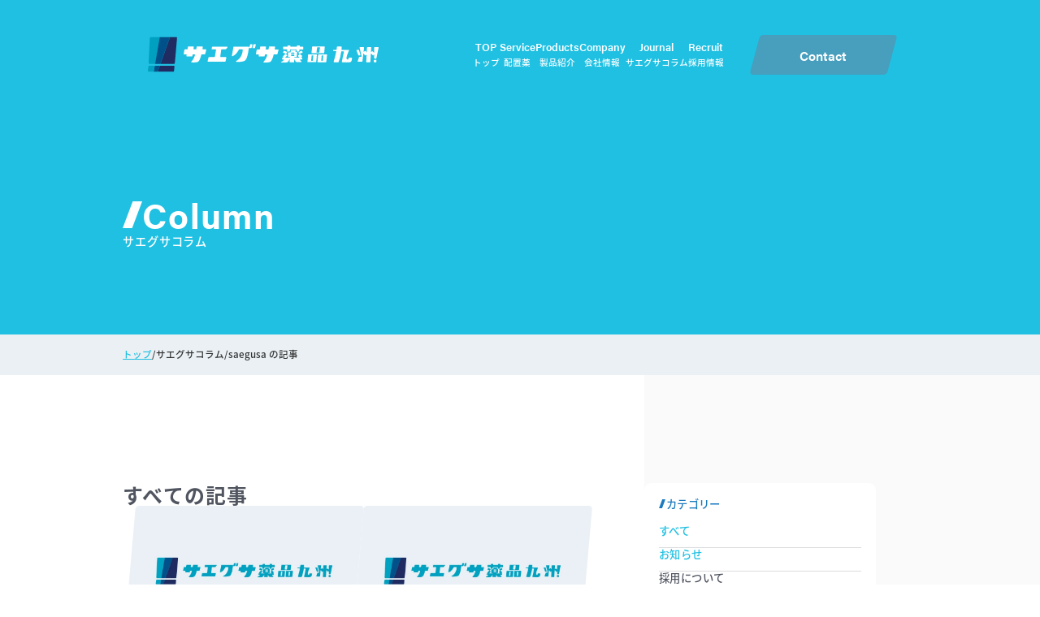

--- FILE ---
content_type: text/html; charset=UTF-8
request_url: https://www.saegusayakuhin-q.co.jp/author/saegusa/
body_size: 42945
content:
<!DOCTYPE html>
<html lang="ja">

<head prefix="og: http://ogp.me/ns# fb: http://ogp.me/ns/fb# article: http://ogp.me/ns/article#">
    <meta charset="UTF-8">
    <meta http-equiv="X-UA-Compatible" content="IE=edge">
    <meta name="viewport" content="width=device-width, initial-scale=1.0">
    <meta name="apple-mobile-web-app-title" content="">
    <meta name="keywords" content="">

    <!-- OGP START -->

    <title>サエグサコラム｜サエグサ薬品九州｜福岡・九州の配置薬事業、医薬品や栄養補助食品の製造・販売業</title>
    <meta property="og:title" content="サエグサコラム｜サエグサ薬品九州｜福岡・九州の配置薬事業、医薬品や栄養補助食品の製造・販売業">
    <meta property="og:url" content="https://www.saegusayakuhin-q.co.jp">
    <meta property="og:locale" content="ja_JP">
    <meta property="og:description" content="お知らせページです。創業102年の歴史を持ち、福岡・九州で配置薬の事業や、医薬品・栄養補助食品の製造・販売業を行っております。「病院の先生よりも身近な立場でお客様から頼られる存在を目指す」をポリシーとして、九州を中心に4万人以上のお客様の健康を、日々サポートさせていただいております。">
    <meta name="description" content="お知らせページです。創業102年の歴史を持ち、福岡・九州で配置薬の事業や、医薬品・栄養補助食品の製造・販売業を行っております。「病院の先生よりも身近な立場でお客様から頼られる存在を目指す」をポリシーとして、九州を中心に4万人以上のお客様の健康を、日々サポートさせていただいております。">
    <meta property="og:image" content="https://www.saegusayakuhin-q.co.jp/wp-content/themes/saegusa/assets/img/ogp-img.png">
    <meta name="twitter:image" content="https://www.saegusayakuhin-q.co.jp/wp-content/themes/saegusa/assets/img/ogp-img.png">

    <meta name="twitter:card" content="summary_large_image">
    <meta property="og:url" content="https://www.saegusayakuhin-q.co.jp">
    <meta property="og:site_name" content="サエグサ薬品九州｜福岡・九州の配置薬事業、医薬品や栄養補助食品の製造・販売業">

    <meta property=”og:image” content="https://www.saegusayakuhin-q.co.jp/wp-content/themes/saegusa/assets/img/ogp-img.png" />
    <link rel="icon" href="https://www.saegusayakuhin-q.co.jp/wp-content/themes/saegusa/assets/img/favicon.ico">
    <link rel="apple-touch-icon" href="https://www.saegusayakuhin-q.co.jp/wp-content/themes/saegusa/assets/img/favicon.ico">

    <!-- OGP END -->

    <!-- Google Tag Manager -->

    <!-- End Google Tag Manager -->


                <!-- archive.phpのみ -->
        <link rel="stylesheet" href="https://www.saegusayakuhin-q.co.jp/wp-content/themes/saegusa/css/archive.css" type="text/css">

        
    <!-- Fonts -->
    <script>
        (function(d) {
            var config = {
                    kitId: 'qch2duz',
                    scriptTimeout: 3000,
                    async: true
                },
                h = d.documentElement,
                t = setTimeout(function() {
                    h.className = h.className.replace(/\bwf-loading\b/g, "") + " wf-inactive";
                }, config.scriptTimeout),
                tk = d.createElement("script"),
                f = false,
                s = d.getElementsByTagName("script")[0],
                a;
            h.className += " wf-loading";
            tk.src = 'https://use.typekit.net/' + config.kitId + '.js';
            tk.async = true;
            tk.onload = tk.onreadystatechange = function() {
                a = this.readyState;
                if (f || a && a != "complete" && a != "loaded") return;
                f = true;
                clearTimeout(t);
                try {
                    Typekit.load(config)
                } catch (e) {}
            };
            s.parentNode.insertBefore(tk, s)
        })(document);
    </script>
    <!-- Fonts -->

    <meta name='robots' content='max-image-preview:large' />
<link rel='dns-prefetch' href='//ajax.googleapis.com' />
<link rel="alternate" type="application/rss+xml" title="サエグサ薬品九州｜福岡・九州の配置薬事業、医薬品や栄養補助食品の製造・販売業 &raquo; saegusa による投稿のフィード" href="https://www.saegusayakuhin-q.co.jp/author/saegusa/feed/" />
<style id='wp-img-auto-sizes-contain-inline-css' type='text/css'>
img:is([sizes=auto i],[sizes^="auto," i]){contain-intrinsic-size:3000px 1500px}
/*# sourceURL=wp-img-auto-sizes-contain-inline-css */
</style>
<style id='classic-theme-styles-inline-css' type='text/css'>
/*! This file is auto-generated */
.wp-block-button__link{color:#fff;background-color:#32373c;border-radius:9999px;box-shadow:none;text-decoration:none;padding:calc(.667em + 2px) calc(1.333em + 2px);font-size:1.125em}.wp-block-file__button{background:#32373c;color:#fff;text-decoration:none}
/*# sourceURL=/wp-includes/css/classic-themes.min.css */
</style>
<link rel="https://api.w.org/" href="https://www.saegusayakuhin-q.co.jp/wp-json/" /><link rel="alternate" title="JSON" type="application/json" href="https://www.saegusayakuhin-q.co.jp/wp-json/wp/v2/users/2" />
    <!-- ↓↓ chromeでのロード時アニメーション防止 ↓↓ -->
    <script>
        console.log("")
    </script>
<style id='wp-block-paragraph-inline-css' type='text/css'>
.is-small-text{font-size:.875em}.is-regular-text{font-size:1em}.is-large-text{font-size:2.25em}.is-larger-text{font-size:3em}.has-drop-cap:not(:focus):first-letter{float:left;font-size:8.4em;font-style:normal;font-weight:100;line-height:.68;margin:.05em .1em 0 0;text-transform:uppercase}body.rtl .has-drop-cap:not(:focus):first-letter{float:none;margin-left:.1em}p.has-drop-cap.has-background{overflow:hidden}:root :where(p.has-background){padding:1.25em 2.375em}:where(p.has-text-color:not(.has-link-color)) a{color:inherit}p.has-text-align-left[style*="writing-mode:vertical-lr"],p.has-text-align-right[style*="writing-mode:vertical-rl"]{rotate:180deg}
/*# sourceURL=https://www.saegusayakuhin-q.co.jp/wp-includes/blocks/paragraph/style.min.css */
</style>
<style id='global-styles-inline-css' type='text/css'>
:root{--wp--preset--aspect-ratio--square: 1;--wp--preset--aspect-ratio--4-3: 4/3;--wp--preset--aspect-ratio--3-4: 3/4;--wp--preset--aspect-ratio--3-2: 3/2;--wp--preset--aspect-ratio--2-3: 2/3;--wp--preset--aspect-ratio--16-9: 16/9;--wp--preset--aspect-ratio--9-16: 9/16;--wp--preset--color--black: #000000;--wp--preset--color--cyan-bluish-gray: #abb8c3;--wp--preset--color--white: #ffffff;--wp--preset--color--pale-pink: #f78da7;--wp--preset--color--vivid-red: #cf2e2e;--wp--preset--color--luminous-vivid-orange: #ff6900;--wp--preset--color--luminous-vivid-amber: #fcb900;--wp--preset--color--light-green-cyan: #7bdcb5;--wp--preset--color--vivid-green-cyan: #00d084;--wp--preset--color--pale-cyan-blue: #8ed1fc;--wp--preset--color--vivid-cyan-blue: #0693e3;--wp--preset--color--vivid-purple: #9b51e0;--wp--preset--gradient--vivid-cyan-blue-to-vivid-purple: linear-gradient(135deg,rgb(6,147,227) 0%,rgb(155,81,224) 100%);--wp--preset--gradient--light-green-cyan-to-vivid-green-cyan: linear-gradient(135deg,rgb(122,220,180) 0%,rgb(0,208,130) 100%);--wp--preset--gradient--luminous-vivid-amber-to-luminous-vivid-orange: linear-gradient(135deg,rgb(252,185,0) 0%,rgb(255,105,0) 100%);--wp--preset--gradient--luminous-vivid-orange-to-vivid-red: linear-gradient(135deg,rgb(255,105,0) 0%,rgb(207,46,46) 100%);--wp--preset--gradient--very-light-gray-to-cyan-bluish-gray: linear-gradient(135deg,rgb(238,238,238) 0%,rgb(169,184,195) 100%);--wp--preset--gradient--cool-to-warm-spectrum: linear-gradient(135deg,rgb(74,234,220) 0%,rgb(151,120,209) 20%,rgb(207,42,186) 40%,rgb(238,44,130) 60%,rgb(251,105,98) 80%,rgb(254,248,76) 100%);--wp--preset--gradient--blush-light-purple: linear-gradient(135deg,rgb(255,206,236) 0%,rgb(152,150,240) 100%);--wp--preset--gradient--blush-bordeaux: linear-gradient(135deg,rgb(254,205,165) 0%,rgb(254,45,45) 50%,rgb(107,0,62) 100%);--wp--preset--gradient--luminous-dusk: linear-gradient(135deg,rgb(255,203,112) 0%,rgb(199,81,192) 50%,rgb(65,88,208) 100%);--wp--preset--gradient--pale-ocean: linear-gradient(135deg,rgb(255,245,203) 0%,rgb(182,227,212) 50%,rgb(51,167,181) 100%);--wp--preset--gradient--electric-grass: linear-gradient(135deg,rgb(202,248,128) 0%,rgb(113,206,126) 100%);--wp--preset--gradient--midnight: linear-gradient(135deg,rgb(2,3,129) 0%,rgb(40,116,252) 100%);--wp--preset--font-size--small: 13px;--wp--preset--font-size--medium: 20px;--wp--preset--font-size--large: 36px;--wp--preset--font-size--x-large: 42px;--wp--preset--spacing--20: 0.44rem;--wp--preset--spacing--30: 0.67rem;--wp--preset--spacing--40: 1rem;--wp--preset--spacing--50: 1.5rem;--wp--preset--spacing--60: 2.25rem;--wp--preset--spacing--70: 3.38rem;--wp--preset--spacing--80: 5.06rem;--wp--preset--shadow--natural: 6px 6px 9px rgba(0, 0, 0, 0.2);--wp--preset--shadow--deep: 12px 12px 50px rgba(0, 0, 0, 0.4);--wp--preset--shadow--sharp: 6px 6px 0px rgba(0, 0, 0, 0.2);--wp--preset--shadow--outlined: 6px 6px 0px -3px rgb(255, 255, 255), 6px 6px rgb(0, 0, 0);--wp--preset--shadow--crisp: 6px 6px 0px rgb(0, 0, 0);}:where(.is-layout-flex){gap: 0.5em;}:where(.is-layout-grid){gap: 0.5em;}body .is-layout-flex{display: flex;}.is-layout-flex{flex-wrap: wrap;align-items: center;}.is-layout-flex > :is(*, div){margin: 0;}body .is-layout-grid{display: grid;}.is-layout-grid > :is(*, div){margin: 0;}:where(.wp-block-columns.is-layout-flex){gap: 2em;}:where(.wp-block-columns.is-layout-grid){gap: 2em;}:where(.wp-block-post-template.is-layout-flex){gap: 1.25em;}:where(.wp-block-post-template.is-layout-grid){gap: 1.25em;}.has-black-color{color: var(--wp--preset--color--black) !important;}.has-cyan-bluish-gray-color{color: var(--wp--preset--color--cyan-bluish-gray) !important;}.has-white-color{color: var(--wp--preset--color--white) !important;}.has-pale-pink-color{color: var(--wp--preset--color--pale-pink) !important;}.has-vivid-red-color{color: var(--wp--preset--color--vivid-red) !important;}.has-luminous-vivid-orange-color{color: var(--wp--preset--color--luminous-vivid-orange) !important;}.has-luminous-vivid-amber-color{color: var(--wp--preset--color--luminous-vivid-amber) !important;}.has-light-green-cyan-color{color: var(--wp--preset--color--light-green-cyan) !important;}.has-vivid-green-cyan-color{color: var(--wp--preset--color--vivid-green-cyan) !important;}.has-pale-cyan-blue-color{color: var(--wp--preset--color--pale-cyan-blue) !important;}.has-vivid-cyan-blue-color{color: var(--wp--preset--color--vivid-cyan-blue) !important;}.has-vivid-purple-color{color: var(--wp--preset--color--vivid-purple) !important;}.has-black-background-color{background-color: var(--wp--preset--color--black) !important;}.has-cyan-bluish-gray-background-color{background-color: var(--wp--preset--color--cyan-bluish-gray) !important;}.has-white-background-color{background-color: var(--wp--preset--color--white) !important;}.has-pale-pink-background-color{background-color: var(--wp--preset--color--pale-pink) !important;}.has-vivid-red-background-color{background-color: var(--wp--preset--color--vivid-red) !important;}.has-luminous-vivid-orange-background-color{background-color: var(--wp--preset--color--luminous-vivid-orange) !important;}.has-luminous-vivid-amber-background-color{background-color: var(--wp--preset--color--luminous-vivid-amber) !important;}.has-light-green-cyan-background-color{background-color: var(--wp--preset--color--light-green-cyan) !important;}.has-vivid-green-cyan-background-color{background-color: var(--wp--preset--color--vivid-green-cyan) !important;}.has-pale-cyan-blue-background-color{background-color: var(--wp--preset--color--pale-cyan-blue) !important;}.has-vivid-cyan-blue-background-color{background-color: var(--wp--preset--color--vivid-cyan-blue) !important;}.has-vivid-purple-background-color{background-color: var(--wp--preset--color--vivid-purple) !important;}.has-black-border-color{border-color: var(--wp--preset--color--black) !important;}.has-cyan-bluish-gray-border-color{border-color: var(--wp--preset--color--cyan-bluish-gray) !important;}.has-white-border-color{border-color: var(--wp--preset--color--white) !important;}.has-pale-pink-border-color{border-color: var(--wp--preset--color--pale-pink) !important;}.has-vivid-red-border-color{border-color: var(--wp--preset--color--vivid-red) !important;}.has-luminous-vivid-orange-border-color{border-color: var(--wp--preset--color--luminous-vivid-orange) !important;}.has-luminous-vivid-amber-border-color{border-color: var(--wp--preset--color--luminous-vivid-amber) !important;}.has-light-green-cyan-border-color{border-color: var(--wp--preset--color--light-green-cyan) !important;}.has-vivid-green-cyan-border-color{border-color: var(--wp--preset--color--vivid-green-cyan) !important;}.has-pale-cyan-blue-border-color{border-color: var(--wp--preset--color--pale-cyan-blue) !important;}.has-vivid-cyan-blue-border-color{border-color: var(--wp--preset--color--vivid-cyan-blue) !important;}.has-vivid-purple-border-color{border-color: var(--wp--preset--color--vivid-purple) !important;}.has-vivid-cyan-blue-to-vivid-purple-gradient-background{background: var(--wp--preset--gradient--vivid-cyan-blue-to-vivid-purple) !important;}.has-light-green-cyan-to-vivid-green-cyan-gradient-background{background: var(--wp--preset--gradient--light-green-cyan-to-vivid-green-cyan) !important;}.has-luminous-vivid-amber-to-luminous-vivid-orange-gradient-background{background: var(--wp--preset--gradient--luminous-vivid-amber-to-luminous-vivid-orange) !important;}.has-luminous-vivid-orange-to-vivid-red-gradient-background{background: var(--wp--preset--gradient--luminous-vivid-orange-to-vivid-red) !important;}.has-very-light-gray-to-cyan-bluish-gray-gradient-background{background: var(--wp--preset--gradient--very-light-gray-to-cyan-bluish-gray) !important;}.has-cool-to-warm-spectrum-gradient-background{background: var(--wp--preset--gradient--cool-to-warm-spectrum) !important;}.has-blush-light-purple-gradient-background{background: var(--wp--preset--gradient--blush-light-purple) !important;}.has-blush-bordeaux-gradient-background{background: var(--wp--preset--gradient--blush-bordeaux) !important;}.has-luminous-dusk-gradient-background{background: var(--wp--preset--gradient--luminous-dusk) !important;}.has-pale-ocean-gradient-background{background: var(--wp--preset--gradient--pale-ocean) !important;}.has-electric-grass-gradient-background{background: var(--wp--preset--gradient--electric-grass) !important;}.has-midnight-gradient-background{background: var(--wp--preset--gradient--midnight) !important;}.has-small-font-size{font-size: var(--wp--preset--font-size--small) !important;}.has-medium-font-size{font-size: var(--wp--preset--font-size--medium) !important;}.has-large-font-size{font-size: var(--wp--preset--font-size--large) !important;}.has-x-large-font-size{font-size: var(--wp--preset--font-size--x-large) !important;}
/*# sourceURL=global-styles-inline-css */
</style>
</head>

<body class="archive author author-saegusa author-2 wp-theme-saegusa">

    
    <header class="l-header">
        <div class="l-header-wrap">
            <div class="l-header-wrap-logo">
                <a href="https://www.saegusayakuhin-q.co.jp/">
                    <svg xmlns="http://www.w3.org/2000/svg" width="320" height="48.321" viewBox="0 0 320 48.321">
                        <g id="グループ_9576" data-name="グループ 9576" transform="translate(-1678 15591.611)">
                            <g class="fill-change " id="グループ_9440" data-name="グループ 9440" transform="translate(1727.68 -15581.538)">
                                <path id="パス_7562" data-name="パス 7562" d="M140.573,33.067h-3.857a.647.647,0,0,1-.637-.752c.186-1.133.32-2.054.4-2.648a.644.644,0,0,0-.639-.734h-7.251a.644.644,0,0,0-.638.545c-.1.632-.274,1.752-.49,3.048a.647.647,0,0,1-.637.541h-2.651a.645.645,0,0,1-.638-.74l.394-2.654a.645.645,0,0,0-.638-.74h-6.831a.645.645,0,0,0-.637.544l-.482,3.045a.645.645,0,0,1-.637.544h-3.076a.645.645,0,0,0-.635.532l-1.011,5.67a.646.646,0,0,0,.636.759H113.4a.645.645,0,0,1,.637.746l-.211,1.33a.646.646,0,0,0,.637.746h6.956a.645.645,0,0,0,.638-.551l.256-1.721a.645.645,0,0,1,.638-.551h2.135a.648.648,0,0,1,.612.853c-1.8,5.459-3.8,7.981-5.164,9.138a.643.643,0,0,0,.383,1.129c2.911.18,8.071.26,9.591-1.259,1.615-1.615,2.926-5.431,3.912-9.371a.645.645,0,0,1,.626-.49h4.069a.645.645,0,0,0,.625-.485l1.46-5.67a.646.646,0,0,0-.625-.806" transform="translate(-109.973 -25.935)" />
                                <path id="パス_7563" data-name="パス 7563" d="M202.916,33.531h5.338a.631.631,0,0,0,.354-.105,7.682,7.682,0,0,0,2.287-2.682.649.649,0,0,0-.565-.964H190.125a.646.646,0,0,0-.637.537l-.422,2.458a.646.646,0,0,0,.637.756h4.759a.646.646,0,0,1,.637.754l-1.59,9.47a.646.646,0,0,1-.637.539h-7.593a.646.646,0,0,0-.628.494l-1.2,4.956a.647.647,0,0,0,.628.8h23.648a.646.646,0,0,0,.632-.512l1.051-4.956a.647.647,0,0,0-.632-.781h-7.161a.646.646,0,0,1-.641-.734l1.3-9.47a.647.647,0,0,1,.641-.558" transform="translate(-150.246 -26.4)" />
                                <path id="パス_7564" data-name="パス 7564" d="M311.232,22.384c-.1.583-.774,3.991-2.34,5.011a.105.105,0,0,0,.048.194c.987.091,3.785.279,4.258-.48a10.8,10.8,0,0,0,1.077-4.7.105.105,0,0,0-.108-.107h-2.83a.1.1,0,0,0-.105.085" transform="translate(-219.004 -22.299)" />
                                <path id="パス_7565" data-name="パス 7565" d="M322.406,22.377l-1.453,5.04a.107.107,0,0,0,.1.137h3.369a.108.108,0,0,0,.1-.083l1.18-5.04a.107.107,0,0,0-.1-.132h-3.1a.107.107,0,0,0-.1.078" transform="translate(-225.641 -22.299)" />
                                <path id="パス_7566" data-name="パス 7566" d="M362.393,33.254h-3.874a.64.64,0,0,1-.629-.744c.187-1.141.322-2.069.406-2.664a.637.637,0,0,0-.632-.726H350.4a.637.637,0,0,0-.631.538c-.1.631-.275,1.758-.492,3.061a.64.64,0,0,1-.63.535h-2.666a.638.638,0,0,1-.631-.732l.4-2.67a.638.638,0,0,0-.631-.732h-6.845a.638.638,0,0,0-.63.538l-.484,3.057a.638.638,0,0,1-.631.538h-3.089a.639.639,0,0,0-.628.526l-1.013,5.685a.639.639,0,0,0,.628.75h2.8a.638.638,0,0,1,.631.738l-.213,1.346a.638.638,0,0,0,.63.738h6.971a.638.638,0,0,0,.631-.544l.257-1.734a.639.639,0,0,1,.632-.544h2.151a.641.641,0,0,1,.6.844c-1.807,5.482-3.813,8.006-5.18,9.158a.636.636,0,0,0,.378,1.117c2.908.18,8.085.264,9.608-1.259,1.615-1.615,2.926-5.435,3.913-9.377a.638.638,0,0,1,.618-.484h4.081a.639.639,0,0,0,.618-.479l1.463-5.685a.638.638,0,0,0-.618-.8" transform="translate(-231.58 -26.038)" />
                                <path id="パス_7567" data-name="パス 7567" d="M276.515,29.78H260.678a.646.646,0,0,0-.637.539l-2,12.022a.644.644,0,0,0,.877.7c4.479-1.9,7.18-6,8.667-9.144a.642.642,0,0,1,.582-.37h4.223a.645.645,0,0,1,.645.68c-.61,9.591-5.822,13.759-9.044,15.434a.644.644,0,0,0,.267,1.214c4.777.242,10.177-.027,12.255-2.021,3.322-3.188,4.732-15.289,5.04-18.351a.643.643,0,0,0-.642-.708Z" transform="translate(-191.148 -26.4)" />
                                <path id="パス_7568" data-name="パス 7568" d="M438.222,27.128l.075-.786a.452.452,0,0,0-.45-.5h-3.009a.452.452,0,0,0-.45.409l-.092.959a.452.452,0,0,1-.45.409h-8.194a.452.452,0,0,1-.45-.5l.075-.786a.452.452,0,0,0-.45-.5h-3.009a.452.452,0,0,0-.45.409l-.092.959a.452.452,0,0,1-.45.409h-5.166a.452.452,0,0,0-.452.453v2.848a.452.452,0,0,0,.451.453l4.722.014a.453.453,0,0,1,.449.5l-.182,1.9a.452.452,0,0,0,.45.5h3.009a.452.452,0,0,0,.45-.409l.2-2.061a.453.453,0,0,1,.452-.409l8.192.025a.452.452,0,0,1,.449.5l-.178,1.864a.452.452,0,0,0,.45.5h3.009a.452.452,0,0,0,.45-.409l.193-2.021a.452.452,0,0,1,.452-.409l4.487.014a.452.452,0,0,0,.454-.452v-2.93a.452.452,0,0,0-.452-.453h-4.038a.452.452,0,0,1-.45-.5" transform="translate(-277.318 -24.243)" />
                                <path id="パス_7569" data-name="パス 7569" d="M462.539,44.686l.6,1.774a.452.452,0,0,0,.621.264l4.213-1.985a.453.453,0,0,0,.181-.665l-1.135-1.661a.452.452,0,0,0-.578-.148l-3.679,1.872a.452.452,0,0,0-.223.548" transform="translate(-303.254 -33.219)" />
                                <path id="パス_7570" data-name="パス 7570" d="M436.8,56.085a7.043,7.043,0,0,1-1.646-1.7.452.452,0,0,1,.359-.727h2.205a.452.452,0,0,0,.453-.452V51.561a.453.453,0,0,0-.453-.453h-1.382l1.575-2.1a.452.452,0,0,0-.073-.62L434.9,45.956a.452.452,0,0,0-.622.043l-2.134,2.331a.452.452,0,0,0,.032.642l2.389,2.137h-6.909a.452.452,0,1,1,0-.9h2.372a.452.452,0,0,0,.451-.416l.5-6.249a.452.452,0,0,0-.451-.488h-1.417a.452.452,0,0,1-.429-.6l.408-1.219a.452.452,0,0,0-.429-.6H422.6a.452.452,0,0,0-.452.452v1.976a.452.452,0,0,1-.452.452h-2.783a.452.452,0,0,0-.453.452v5.779a.452.452,0,0,0,.453.452h1.765a.452.452,0,0,1,0,.9h-6.46l2.812-2.73a.452.452,0,0,0,.035-.611l-1.92-2.345.342.126a.452.452,0,0,0,.55-.2l1.037-1.844a.452.452,0,0,0-.227-.642L413.1,41.375a.452.452,0,0,0-.573.223l-.96,1.977a.452.452,0,0,0,.251.622l3.327,1.224L411.3,49.209a.453.453,0,0,0-.022.622l1.129,1.277h-1.849a.452.452,0,0,0-.452.453V53.2a.452.452,0,0,0,.452.452h1.569a.453.453,0,0,1,.352.737A8.737,8.737,0,0,1,408.768,57a.3.3,0,0,0,.082.587c2.413.217,7.41.685,9.4-.785a9.09,9.09,0,0,0,1.816-2.885.45.45,0,0,1,.41-.261h.359l-.323,3.293a.452.452,0,0,0,.45.5h5.466a.452.452,0,0,0,.452-.43l.147-2.93a.452.452,0,0,1,.452-.43h.079a.45.45,0,0,1,.449.4,4.108,4.108,0,0,0,1.437,2.867c.636.485,4.3.451,7.029.352a.648.648,0,0,0,.323-1.193m-13.68-12.06h3.672a.452.452,0,0,1,.452.452v.751a.452.452,0,0,1-.452.452h-3.672a.452.452,0,0,1-.452-.452v-.751a.452.452,0,0,1,.452-.452m0,2.791h3.672a.452.452,0,0,1,.452.452v.946a.452.452,0,0,1-.452.452h-3.672a.452.452,0,0,1-.452-.452v-.946a.452.452,0,0,1,.452-.452" transform="translate(-273.682 -32.354)" />
                                <path id="パス_7571" data-name="パス 7571" d="M520.073,29.077h-16.2a.644.644,0,0,0-.64.579l-.823,8.146a.644.644,0,0,0,.645.708l16.3-.106a.643.643,0,0,0,.637-.585l.725-8.04a.643.643,0,0,0-.641-.7m-7.485,8.609h-2.649a.644.644,0,0,1-.638-.728l.837-6.31a.644.644,0,0,1,.638-.559h2.649a.643.643,0,0,1,.638.728l-.837,6.31a.644.644,0,0,1-.638.559" transform="translate(-325.123 -26.015)" />
                                <path id="パス_7572" data-name="パス 7572" d="M490.7,64.489h10.812a.644.644,0,0,0,.641-.584l.888-9.521a.643.643,0,0,0-.641-.7h-10.96a.643.643,0,0,0-.641.594l-.74,9.521a.644.644,0,0,0,.641.693m5.76-9.6h1.049a.643.643,0,0,1,.639.72L497.383,62a.643.643,0,0,1-.639.566h-.979a.643.643,0,0,1-.64-.713l.7-6.389a.643.643,0,0,1,.64-.573" transform="translate(-318.356 -39.504)" />
                                <path id="パス_7573" data-name="パス 7573" d="M521.563,54.162l-.814,9.525a.644.644,0,0,0,.641.7h10.9a.644.644,0,0,0,.64-.575l1.036-9.606a.643.643,0,0,0-.644-.712l-11.122.081a.643.643,0,0,0-.637.589m5.928,8.3H526.6a.643.643,0,0,1-.641-.7l.559-6.389a.643.643,0,0,1,.641-.587h.892a.643.643,0,0,1,.641.7l-.559,6.389a.644.644,0,0,1-.641.587" transform="translate(-335.18 -39.4)" />
                                <path id="パス_7574" data-name="パス 7574" d="M590.054,36.1c-.969,2.379-4.815,10.937-1.54,11.135,1.395.084,1.667-1.182,1.671-1.9a.644.644,0,0,1,.643-.648l3.306.01a.64.64,0,0,1,.64.646c-.014,1.291-.2,4.158-1.52,5.175-1.524,1.173-9.468.707-11.932.532a.64.64,0,0,1-.58-.771L583.6,36.6a.642.642,0,0,0-.608-.772l-2.446-.077a.644.644,0,0,0-.655.559,56.618,56.618,0,0,1-3.579,14.4.641.641,0,0,1-.6.386l-5.73-.085a.64.64,0,0,1-.6-.843,106.393,106.393,0,0,0,3.554-13.916.643.643,0,0,0-.612-.759l-3.079-.1a.641.641,0,0,1-.621-.641v-.319a.642.642,0,0,1,.642-.641h3.55a.64.64,0,0,0,.635-.539q.276-1.756.5-3.612a.642.642,0,0,1,.636-.567h5.315a.644.644,0,0,1,.641.685q-.115,1.736-.277,3.328a.64.64,0,0,0,.637.706h9.058a.641.641,0,0,1,.621.8Z" transform="translate(-361.432 -26.015)" />
                                <path id="パス_7575" data-name="パス 7575" d="M645.782,46.437l-1.821-6.464a.62.62,0,0,0-.6-.452h-2.294a.62.62,0,0,0-.58.84l2.447,6.464a.62.62,0,0,0,.58.4h1.668a.621.621,0,0,0,.6-.789" transform="translate(-400.806 -31.74)" />
                                <path id="パス_7576" data-name="パス 7576" d="M694.2,73.754h2.439a.62.62,0,0,0,.62-.62V71.01a.621.621,0,0,0-.62-.621H694.2a.621.621,0,0,0-.62.621v2.124a.62.62,0,0,0,.62.62" transform="translate(-429.937 -48.664)" />
                                <path id="パス_7577" data-name="パス 7577" d="M667,40.933v5.59a.62.62,0,0,0,.62.62h1.793a.62.62,0,0,0,.607-.492l3.1-14.7a.62.62,0,0,0-.607-.748h-4.89a.62.62,0,0,0-.62.62v7.327l-2.379-2.146a.62.62,0,0,0-.815-.014l-1.3,1.091.381-6.22a.621.621,0,0,0-.619-.658h-4.652a.621.621,0,0,0-.62.588l-.356,6.909-1.381-2.1a.62.62,0,0,0-.851-.183L652.24,37.8l.708-5.9a.62.62,0,0,0-.616-.694h-4.962a.62.62,0,0,0-.6.762l2.764,11.825a.621.621,0,0,1-.6.762h-2.3a.62.62,0,0,0-.589.426l-1.9,5.758a.621.621,0,0,0,.59.815h5.306a.621.621,0,0,0,.616-.547l1.367-11.389,2.04,2.864a.62.62,0,0,0,.814.178l1.615-.927-.51,9.888a.621.621,0,0,0,.62.652h4.46a.62.62,0,0,0,.619-.582l.736-12.036,2.53,2.747a.62.62,0,0,0,.946-.039Z" transform="translate(-402.815 -27.181)" />
                            </g>
                            <g id="グループ_9441" data-name="グループ 9441" transform="translate(1678 -15591.611)">
                                <path id="パス_7578" data-name="パス 7578" d="M3.913,1.216,2.16,36a1.281,1.281,0,0,0,1.279,1.345h7.688L17.566,0H5.192A1.281,1.281,0,0,0,3.913,1.216" transform="translate(-1.183)" fill="#00a0c1" />
                                <path id="パス_7580" data-name="パス 7580" d="M58.742,36.179,61.758,1.39A1.281,1.281,0,0,0,60.482,0h-8.5L38.86,37.349H57.467a1.281,1.281,0,0,0,1.276-1.17" transform="translate(-21.315 0.001)" fill="#1f2b61" />
                                <path id="パス_7581" data-name="パス 7581" d="M52.913,95.57l.572-5.874a1.28,1.28,0,0,0-1.274-1.4H33.291l-2.963,8.435h21.31a1.281,1.281,0,0,0,1.274-1.156" transform="translate(-16.632 -48.405)" fill="#1f2b61" />
                                <path id="パス_7582" data-name="パス 7582" d="M17.825,96.726h5.648l2.963-8.435H19.279Z" transform="translate(-9.772 -48.405)" fill="#005189" />
                                <path id="パス_7583" data-name="パス 7583" d="M.765,89.409.01,95.283a1.281,1.281,0,0,0,1.27,1.444H8.052l1.454-8.435H2.035a1.281,1.281,0,0,0-1.27,1.117" transform="translate(0.001 -48.406)" fill="#00a0c1" />
                                <path id="パス_7579" data-name="パス 7579" d="M42.743,0H28.45L22.012,37.349h7.611Z" transform="translate(-12.068 0)" fill="#005189" />
                            </g>
                        </g>
                    </svg>

                    <!-- <img src="https://www.saegusayakuhin-q.co.jp/wp-content/themes/saegusa/assets/img/common/header-company-logo.webp" alt=""> -->
                </a>
            </div>
            <ul class="l-header-wrap-links">
                <li><a href="https://www.saegusayakuhin-q.co.jp/"><span>TOP</span><br>トップ</a></li>
                <li><a href="https://www.saegusayakuhin-q.co.jp/haichiyaku"><span>Service</span><br>配置薬</a></li>
                <li><a href="https://www.saegusayakuhin-q.co.jp/product"><span>Products</span><br>製品紹介</a></li>
                <li><a href="https://www.saegusayakuhin-q.co.jp/company"><span>Company</span><br>会社情報</a></li>
                <li><a href="https://www.saegusayakuhin-q.co.jp/news"><span>Journal</span><br>サエグサコラム</a></li>
                <li><a href="https://www.saegusayakuhin-q.co.jp/recruit"><span>Recruit</span><br>採用情報</a></li>
            </ul>
            <div class="l-header-wrap-contact hidden-sp">
                <a href="https://www.saegusayakuhin-q.co.jp/contact">Contact</a>
            </div>
            <div class="l-header-wrap-navBtn hidden-pc">
                <span class="menu-bar"></span>
                <span class="menu-bar"></span>
                <span class="menu-bar"></span>
            </div>
        </div>
    </header>

    <nav class="l-globalNav hidden-pc">
        <div class="l-globalNav-wrap">
            <div class="l-globalNav-wrap-links">
                <ul>
                    <li>
                        <a href="https://www.saegusayakuhin-q.co.jp/">
                            TOP
                            <span>トップページ</span>
                        </a>
                    </li>
                    <li>
                        <a href="https://www.saegusayakuhin-q.co.jp/product">
                            PRODUCT
                            <span>製品紹介</span>
                        </a>
                    </li>
                    <li>
                        <a href="https://www.saegusayakuhin-q.co.jp/recruit">
                            RECRUIT
                            <span>採用情報</span>
                        </a>
                    </li>
                    <li>
                        <a href="https://www.saegusayakuhin-q.co.jp/contact">
                            CONTACT
                            <span>お問い合わせ</span>
                        </a>
                    </li>
                </ul>
                <ul>
                    <li>
                        <a href="https://www.saegusayakuhin-q.co.jp/haichiyaku">
                            SERVICE
                            <span>配置薬</span>
                        </a>
                    </li>
                    <li>
                        <a href="https://www.saegusayakuhin-q.co.jp/company">
                            COMPANY
                            <span>会社案内</span>
                        </a>
                    </li>
                    <li>
                        <a href="https://www.saegusayakuhin-q.co.jp/news">
                            JOURNAL
                            <span>サエグサコラム</span>
                        </a>
                    </li>
                </ul>
            </div>
            <div class="l-globalNav-wrap-bottom">
                <ul class="l-globalNav-wrap-bottom-sns">
                    <!-- <li>
                        <a href="" target="_blank" rel="noopener noreferrer">
                            <img src="https://www.saegusayakuhin-q.co.jp/wp-content/themes/saegusa/assets/img/common/footer-facebook-icon.svg" alt="">
                        </a>
                    </li> -->
                    <li>
                        <a href="https://www.instagram.com/saegusa.yakuhin.q/" target="_blank" rel="noopener noreferrer">
                            <img src="https://www.saegusayakuhin-q.co.jp/wp-content/themes/saegusa/assets/img/common/footer-insta-icon.svg" alt="">
                        </a>
                    </li>
                    <!-- <li>
                        <a href="" target="_blank" rel="noopener noreferrer">
                            <img src="https://www.saegusayakuhin-q.co.jp/wp-content/themes/saegusa/assets/img/common/footer-x-icon.svg" alt="">
                        </a>
                    </li>
                    <li>
                        <a href="" target="_blank" rel="noopener noreferrer">
                            <img src="https://www.saegusayakuhin-q.co.jp/wp-content/themes/saegusa/assets/img/common/footer-line-icon.svg" alt="">
                        </a>
                    </li> -->
                </ul>
                <a class="l-globalNav-wrap-bottom-privacy" href="https://www.saegusayakuhin-q.co.jp/contact#privacy-tgt">プライバシーポリシー</a>
            </div>
        </div>
    </nav>


<div class="c-kv">
    <div class="c-kv-wrap">
        <h2> Column</h2>
        <p> サエグサコラム</p>
    </div>
</div>


<div class="c-breadcrumbs">
    <!-- Breadcrumb NavXT 7.3.0 -->
<span property="itemListElement" typeof="ListItem"><a property="item" typeof="WebPage" title="サエグサ薬品九州｜福岡・九州の配置薬事業、医薬品や栄養補助食品の製造・販売業へ移動する" href="https://www.saegusayakuhin-q.co.jp" class="home" ><span property="name">トップ</span></a><meta property="position" content="1"></span>/<span property="itemListElement" typeof="ListItem"><span property="name" class="">サエグサコラム</span><meta property="url" content=""><meta property="position" content="2"></span>/<span class="author current-item">saegusa の記事</span></div>

<section class="news-sec">

    <div class="news-sec-wrap">
        <div class="news-sec-wrap-content">
            <div class="news-sec-wrap-content-wrap">

                                    <p class="single-header-category"><span>すべての記事</span></p>
                
                <ul class="news-sec-wrap-content-wrap-article">
                                                                                                    <li>
                                <a href="https://www.saegusayakuhin-q.co.jp/news/2024/06/20/%e7%89%b9%e8%a8%ad%e6%8e%a1%e7%94%a8%e3%82%b5%e3%82%a4%e3%83%88%e3%81%8c%e3%81%a7%e3%81%8d%e3%81%be%e3%81%97%e3%81%9f%e3%80%82/" class="post-heading">
                                    <img src="https://www.saegusayakuhin-q.co.jp/wp-content/themes/saegusa/assets/img/archive/article-sample.webp" alt="">                                </a>
                                <div class="post-body">
                                    <div class="post-body-cat">
                                        <time datetime="2024.06.20" class="post-body-cat-date">2024.06.20</time>
                                        <div class="post-body-cat-categoryWrap">
                                            <a class="post-body-cat-categoryWrap-categories" href="https://www.saegusayakuhin-q.co.jp/category/%e6%8e%a1%e7%94%a8%e3%81%ab%e3%81%a4%e3%81%84%e3%81%a6/">採用について</a>                                        </div>
                                    </div>
                                    <a href="https://www.saegusayakuhin-q.co.jp/news/2024/06/20/%e7%89%b9%e8%a8%ad%e6%8e%a1%e7%94%a8%e3%82%b5%e3%82%a4%e3%83%88%e3%81%8c%e3%81%a7%e3%81%8d%e3%81%be%e3%81%97%e3%81%9f%e3%80%82/" class="post-body-title">
                                        <h1>特設採用サイトができました。</h1>                                    </a>
                                    <div class="post-body-tags">
                                                                            </div>
                                                                                        <li>
                                <a href="https://www.saegusayakuhin-q.co.jp/news/2024/06/18/%e3%83%9b%e3%83%bc%e3%83%a0%e3%83%9a%e3%83%bc%e3%82%b8%e3%82%92%e3%83%aa%e3%83%8b%e3%83%a5%e3%83%bc%e3%82%a2%e3%83%ab%ef%bc%81/" class="post-heading">
                                    <img src="https://www.saegusayakuhin-q.co.jp/wp-content/themes/saegusa/assets/img/archive/article-sample.webp" alt="">                                </a>
                                <div class="post-body">
                                    <div class="post-body-cat">
                                        <time datetime="2024.06.18" class="post-body-cat-date">2024.06.18</time>
                                        <div class="post-body-cat-categoryWrap">
                                            <a class="post-body-cat-categoryWrap-categories" href="https://www.saegusayakuhin-q.co.jp/category/%e3%81%8a%e7%9f%a5%e3%82%89%e3%81%9b/">お知らせ</a>                                        </div>
                                    </div>
                                    <a href="https://www.saegusayakuhin-q.co.jp/news/2024/06/18/%e3%83%9b%e3%83%bc%e3%83%a0%e3%83%9a%e3%83%bc%e3%82%b8%e3%82%92%e3%83%aa%e3%83%8b%e3%83%a5%e3%83%bc%e3%82%a2%e3%83%ab%ef%bc%81/" class="post-body-title">
                                        <h1>ホームページをリニューアル！</h1>                                    </a>
                                    <div class="post-body-tags">
                                                                            </div>
                                
                            
                        </li>
                </ul>

                <!-- start pageNation -->

                
                <!--  -->

                <!-- end pageNation -->

            </div>

            <aside class="news-sec-wrap-content-sideBar">
                <div class="news-sec-wrap-content-sideBar-inner category-wrap">
                    <h4 class="c-heading-b">カテゴリー</h4>
                    <div class="category-wrap-item">

                        <a class="current" href="https://www.saegusayakuhin-q.co.jp/news">
                            すべて
                        </a>

                                                    <a class="current" href="https://www.saegusayakuhin-q.co.jp/category/%e3%81%8a%e7%9f%a5%e3%82%89%e3%81%9b/">
                                お知らせ                            </a>
                                                    <a class="" href="https://www.saegusayakuhin-q.co.jp/category/%e6%8e%a1%e7%94%a8%e3%81%ab%e3%81%a4%e3%81%84%e3%81%a6/">
                                採用について                            </a>
                        
                    </div>
                </div>
                <div class="news-sec-wrap-content-sideBar-inner tag-wrap">
                    <h4 class="c-heading-b">キーワード一覧</h4>
                    <div class="tag-wrap-item">

                                            </div>
                </div>
            </aside>
        </div>
    </div>

</section>

<div class="contact">
    <div class="contact-wrap">
        <div class="contact-wrap-faq">
            <div class="contact-wrap-faq-inner">
                <p class="c-heading-w contact-wrap-faq-inner-heading">
                    FAQ
                </p>
                <h2>よくあるご質問</h2>
                <p class="contact-wrap-faq-inner-text">
                    サエグサ薬品九州の、配置薬に関するお客様からのよくあるご質問についてお答えしております。
                </p>
                <a href="https://www.saegusayakuhin-q.co.jp/haichiyaku#faq-sec" class="c-btn-white-lb-arrow">
                    <span>FAQ</span>
                </a>
            </div>
        </div>
        <div class="clip-path-wrap-b">
            <div class="contact-wrap-contact">
                <div class="contact-wrap-contact-wrap">
                    <div class="contact-wrap-contact-wrap-inner">
                        <p class="c-heading-w contact-wrap-contact-wrap-inner-heading">
                            Contact
                        </p>
                        <h2>お問い合わせはこちら</h2>
                        <p class="contact-wrap-contact-wrap-inner-text">
                            配置薬に関するお問い合わせや、採用についてなど、こちらからお気軽にお問い合わせください。
                        </p>
                        <a href="https://www.saegusayakuhin-q.co.jp/contact" class="c-btn-white-b-arrow">
                            <span>Contact</span>
                        </a>
                    </div>
                </div>
                <div class="absolute-bg">
                </div>
            </div>
        </div>
    </div>
</div>

<footer class="l-footer">
    <div class="footer-wrap">
        <div class="footer-wrap-info">
            <a class="footer-wrap-info-logo" href="https://www.saegusayakuhin-q.co.jp/">
                <img src="https://www.saegusayakuhin-q.co.jp/wp-content/themes/saegusa/assets/img/common/footer-company-logo.webp">
            </a>
            <p class="footer-wrap-info-address">
                株式会社サエグサ薬品
                <br>
                〒810-0034　福岡県福岡市中央区笹丘2丁目24-39
            </p>
            <div class="footer-wrap-info-tel">
                <a href="tel:0927110616">
                    <img src="https://www.saegusayakuhin-q.co.jp/wp-content/themes/saegusa/assets/img/common/footer-phone-logo.svg">
                    092-711-0616
                </a>
                <p>受付時間9:00〜17:00（日・祝除く）</p>
            </div>
            <ul class="footer-wrap-info-sns">
                <li><a href="https://www.instagram.com/saegusa.yakuhin.q/" target="_blank"><img src="https://www.saegusayakuhin-q.co.jp/wp-content/themes/saegusa/assets/img/common/footer-insta-icon.svg" alt=""></a></li>
            </ul>
        </div>
        <div class="footer-wrap-link">
            <ul class="footer-wrap-link-inner">
                <li><a href="https://www.saegusayakuhin-q.co.jp/">トップ</a></li>
                <li><a href="https://www.saegusayakuhin-q.co.jp/haichiyaku">配置薬</a></li>
                <li><a href="https://www.saegusayakuhin-q.co.jp/product">製品紹介</a></li>
                <li><a href="https://www.saegusayakuhin-q.co.jp/company">会社案内</a></li>
            </ul>
            <ul class="footer-wrap-link-inner">
                <li><a href="https://www.saegusayakuhin-q.co.jp/news">サエグサコラム</a></li>
                <li><a href="https://www.saegusayakuhin-q.co.jp/recruit">採用情報</a></li>
                <li><a href="https://www.saegusayakuhin-q.co.jp/contact">お問い合わせ</a></li>
                <li><a href="https://www.saegusayakuhin-q.co.jp/contact#privacy-tgt">プライバシーポリシー</a></li>
            </ul>
        </div>
    </div>
    <p class="copyRight">
        Copyright ©SaegusaYakuhin Kyushu inc, All Rights Reserved.
    </p>
</footer>

<script type="speculationrules">
{"prefetch":[{"source":"document","where":{"and":[{"href_matches":"/*"},{"not":{"href_matches":["/wp-*.php","/wp-admin/*","/wp-content/uploads/*","/wp-content/*","/wp-content/plugins/*","/wp-content/themes/saegusa/*","/*\\?(.+)"]}},{"not":{"selector_matches":"a[rel~=\"nofollow\"]"}},{"not":{"selector_matches":".no-prefetch, .no-prefetch a"}}]},"eagerness":"conservative"}]}
</script>
<script type="text/javascript" src="https://ajax.googleapis.com/ajax/libs/jquery/3.7.1/jquery.min.js?ver=3.7.1" id="jquery-js"></script>
<script type="text/javascript" src="https://www.saegusayakuhin-q.co.jp/wp-content/themes/saegusa/js/common.js?ver=6.9" id="origin_common-js"></script>



<!-- Google Tag Manager (noscript) -->
<noscript><iframe src="https://www.googletagmanager.com/ns.html?id=GTM-K3S3D4VD" height="0" width="0" style="display:none;visibility:hidden"></iframe></noscript>
<!-- End Google Tag Manager (noscript) -->

</body>

</html>

--- FILE ---
content_type: text/css
request_url: https://www.saegusayakuhin-q.co.jp/wp-content/themes/saegusa/css/archive.css
body_size: 55025
content:
@charset "UTF-8";
/*---------- Foundation ----------*/
/*! destyle.css v3.0.2 | MIT License | https://github.com/nicolas-cusan/destyle.css */
/* Reset box-model and set borders */
/* ============================================ */
*,
::before,
::after {
  box-sizing: border-box;
  border-style: solid;
  border-width: 0;
}

/* Document */
/* ============================================ */
/**
 * 1. Correct the line height in all browsers.
 * 2. Prevent adjustments of font size after orientation changes in iOS.
 * 3. Remove gray overlay on links for iOS.
 */
html {
  line-height: 1.15; /* 1 */
  -webkit-text-size-adjust: 100%; /* 2 */
  -webkit-tap-highlight-color: transparent; /* 3*/
}

/* Sections */
/* ============================================ */
/**
 * Remove the margin in all browsers.
 */
body {
  margin: 0;
}

/**
 * Render the `main` element consistently in IE.
 */
main {
  display: block;
}

/* Vertical rhythm */
/* ============================================ */
p,
table,
blockquote,
address,
pre,
iframe,
form,
figure,
dl {
  margin: 0;
}

/* Headings */
/* ============================================ */
h1,
h2,
h3,
h4,
h5,
h6 {
  font-size: inherit;
  font-weight: inherit;
  margin: 0;
}

/* Lists (enumeration) */
/* ============================================ */
ul,
ol,
li {
  margin: 0;
  padding: 0;
  list-style: none;
}

/* Lists (definition) */
/* ============================================ */
dt {
  font-weight: normal;
}

dd {
  margin-left: 0;
}

/* Grouping content */
/* ============================================ */
/**
 * 1. Add the correct box sizing in Firefox.
 * 2. Show the overflow in Edge and IE.
 */
hr {
  box-sizing: content-box; /* 1 */
  height: 0; /* 1 */
  overflow: visible; /* 2 */
  border-top-width: 1px;
  margin: 0;
  clear: both;
  color: inherit;
}

/**
 * 1. Correct the inheritance and scaling of font size in all browsers.
 * 2. Correct the odd `em` font sizing in all browsers.
 */
pre {
  font-family: monospace, monospace; /* 1 */
  font-size: inherit; /* 2 */
}

address {
  font-style: inherit;
}

/* Text-level semantics */
/* ============================================ */
/**
 * Remove the gray background on active links in IE 10.
 */
a {
  background-color: transparent;
  text-decoration: none;
  color: inherit;
}

/**
 * 1. Remove the bottom border in Chrome 57-
 * 2. Add the correct text decoration in Chrome, Edge, IE, Opera, and Safari.
 */
abbr[title] {
  -webkit-text-decoration: underline dotted;
          text-decoration: underline dotted; /* 2 */
}

/**
 * Add the correct font weight in Chrome, Edge, and Safari.
 */
b,
strong {
  font-weight: bolder;
}

/**
 * 1. Correct the inheritance and scaling of font size in all browsers.
 * 2. Correct the odd `em` font sizing in all browsers.
 */
code,
kbd,
samp {
  font-family: monospace, monospace; /* 1 */
  font-size: inherit; /* 2 */
}

/**
 * Add the correct font size in all browsers.
 */
small {
  font-size: 80%;
}

/**
 * Prevent `sub` and `sup` elements from affecting the line height in
 * all browsers.
 */
sub,
sup {
  font-size: 75%;
  line-height: 0;
  position: relative;
  vertical-align: baseline;
}

sub {
  bottom: -0.25em;
}

sup {
  top: -0.5em;
}

/* Replaced content */
/* ============================================ */
/**
 * Prevent vertical alignment issues.
 */
svg,
img,
embed,
object,
iframe {
  vertical-align: bottom;
}

/* Forms */
/* ============================================ */
/**
 * Reset form fields to make them styleable.
 * 1. Make form elements stylable across systems iOS especially.
 * 2. Inherit text-transform from parent.
 */
button,
input,
optgroup,
select,
textarea {
  -webkit-appearance: none; /* 1 */
  -moz-appearance: none;
  appearance: none;
  vertical-align: middle;
  color: inherit;
  font: inherit;
  background: transparent;
  padding: 0;
  margin: 0;
  border-radius: 0;
  text-align: inherit;
  text-transform: inherit; /* 2 */
}

textarea {
  resize: vertical;
}

input[type=checkbox],
input[type=radio] {
  display: none;
}

input[type=submit],
input[type=button],
label,
button,
select {
  cursor: pointer;
}

select::-ms-expand {
  display: none;
}

/**
 * Reset radio and checkbox appearance to preserve their look in iOS.
 */
[type=checkbox] {
  -webkit-appearance: checkbox;
  -moz-appearance: checkbox;
       appearance: checkbox;
}

[type=radio] {
  -webkit-appearance: radio;
  -moz-appearance: radio;
       appearance: radio;
}

/**
 * Correct cursors for clickable elements.
 */
button,
[type=button],
[type=reset],
[type=submit] {
  cursor: pointer;
}

button:disabled,
[type=button]:disabled,
[type=reset]:disabled,
[type=submit]:disabled {
  cursor: default;
}

/**
 * Improve outlines for Firefox and unify style with input elements & buttons.
 */
:-moz-focusring {
  outline: auto;
}

select:disabled {
  opacity: inherit;
}

/**
 * Remove padding
 */
option {
  padding: 0;
}

/**
 * Reset to invisible
 */
fieldset {
  margin: 0;
  padding: 0;
  min-width: 0;
}

legend {
  padding: 0;
}

/**
 * Add the correct vertical alignment in Chrome, Firefox, and Opera.
 */
progress {
  vertical-align: baseline;
}

/**
 * Remove the default vertical scrollbar in IE 10+.
 */
textarea {
  overflow: auto;
}

/**
 * Correct the cursor style of increment and decrement buttons in Chrome.
 */
[type=number]::-webkit-inner-spin-button,
[type=number]::-webkit-outer-spin-button {
  height: auto;
}

/**
 * 1. Correct the outline style in Safari.
 */
[type=search] {
  outline-offset: -2px; /* 1 */
}

/**
 * Remove the inner padding in Chrome and Safari on macOS.
 */
[type=search]::-webkit-search-decoration {
  -webkit-appearance: none;
}

/**
 * 1. Correct the inability to style clickable types in iOS and Safari.
 * 2. Fix font inheritance.
 */
::-webkit-file-upload-button {
  -webkit-appearance: button; /* 1 */
  font: inherit; /* 2 */
}

/**
 * Clickable labels
 */
label[for] {
  cursor: pointer;
}

/* Interactive */
/* ============================================ */
/*
 * Add the correct display in Edge, IE 10+, and Firefox.
 */
details {
  display: block;
}

/*
 * Add the correct display in all browsers.
 */
summary {
  display: list-item;
}

/*
 * Remove outline for editable content.
 */
[contenteditable]:focus {
  outline: auto;
}

/* Tables */
/* ============================================ */
/**
1. Correct table border color inheritance in all Chrome and Safari.
*/
table {
  border-color: inherit; /* 1 */
  border-collapse: collapse;
}

caption {
  text-align: left;
}

td,
th {
  vertical-align: top;
  padding: 0;
}

th {
  text-align: left;
  font-weight: bold;
}

/* カラー */
/*-------- レスポンシブサイズ (pc=1440px) --------*/
/* 301px */
/* 302px */
/* 303px */
/* 304px */
/* 305px */
/* 306px */
/* 307px */
/* 308px */
/* 309px */
/* 310px */
/* 311px */
/* 312px */
/* 313px */
/* 314px */
/* 315px */
/* 316px */
/* 317px */
/* 318px */
/* 319px */
/* 320px */
/* 321px */
/* 322px */
/* 323px */
/* 324px */
/* 325px */
/* 326px */
/* 327px */
/* 328px */
/* 329px */
/* 330px */
/* 331px */
/* 332px */
/* 333px */
/* 334px */
/* 335px */
/* 336px */
/* 337px */
/* 338px */
/* 339px */
/* 340px */
/* 341px */
/* 342px */
/* 343px */
/* 344px */
/* 345px */
/* 346px */
/* 347px */
/* 348px */
/* 349px */
/* 350px */
/* 351px */
/* 352px */
/* 353px */
/* 354px */
/* 355px */
/* 356px */
/* 357px */
/* 358px */
/* 359px */
/* 360px */
/* 361px */
/* 362px */
/* 363px */
/* 364px */
/* 365px */
/* 366px */
/* 367px */
/* 368px */
/* 369px */
/* 370px */
/* 371px */
/* 372px */
/* 373px */
/* 374px */
/* 375px */
/* 376px */
/* 377px */
/* 378px */
/* 379px */
/* 380px */
/* 381px */
/* 382px */
/* 383px */
/* 384px */
/* 385px */
/* 386px */
/* 387px */
/* 388px */
/* 389px */
/* 390px */
/* 391px */
/* 392px */
/* 393px */
/* 394px */
/* 395px */
/* 396px */
/* 397px */
/* 398px */
/* 399px */
/* 400px */
/* 401px */
/* 402px */
/* 403px */
/* 404px */
/* 405px */
/* 406px */
/* 407px */
/* 408px */
/* 409px */
/* 410px */
/* 411px */
/* 412px */
/* 413px */
/* 414px */
/* 415px */
/* 416px */
/* 417px */
/* 418px */
/* 419px */
/* 420px */
/* 421px */
/* 422px */
/* 423px */
/* 424px */
/* 425px */
/* 426px */
/* 427px */
/* 428px */
/* 429px */
/* 430px */
/* 431px */
/* 432px */
/* 433px */
/* 434px */
/* 435px */
/* 436px */
/* 437px */
/* 438px */
/* 439px */
/* 440px */
/* 441px */
/* 442px */
/* 443px */
/* 444px */
/* 445px */
/* 446px */
/* 447px */
/* 448px */
/* 449px */
/* 450px */
/* 451px */
/* 452px */
/* 453px */
/* 454px */
/* 455px */
/* 456px */
/* 457px */
/* 458px */
/* 459px */
/* 460px */
/* 461px */
/* 462px */
/* 463px */
/* 464px */
/* 465px */
/* 466px */
/* 467px */
/* 468px */
/* 469px */
/* 470px */
/* 471px */
/* 472px */
/* 473px */
/* 474px */
/* 475px */
/* 476px */
/* 477px */
/* 478px */
/* 479px */
/* 480px */
/* 481px */
/* 482px */
/* 483px */
/* 484px */
/* 485px */
/* 486px */
/* 487px */
/* 488px */
/* 489px */
/* 490px */
/* 491px */
/* 492px */
/* 493px */
/* 494px */
/* 495px */
/* 496px */
/* 497px */
/* 498px */
/* 499px */
/* 500px */
/* 501px */
/* 502px */
/* 503px */
/* 504px */
/* 505px */
/* 506px */
/* 507px */
/* 508px */
/* 509px */
/* 510px */
/* 511px */
/* 512px */
/* 513px */
/* 514px */
/* 515px */
/* 516px */
/* 517px */
/* 518px */
/* 519px */
/* 520px */
/* 521px */
/* 522px */
/* 523px */
/* 524px */
/* 525px */
/* 526px */
/* 527px */
/* 528px */
/* 529px */
/* 530px */
/* 531px */
/* 532px */
/* 533px */
/* 534px */
/* 535px */
/* 536px */
/* 537px */
/* 538px */
/* 539px */
/* 540px */
/* 541px */
/* 542px */
/* 543px */
/* 544px */
/* 545px */
/* 546px */
/* 547px */
/* 548px */
/* 549px */
/* 550px */
/* 551px */
/* 552px */
/* 553px */
/* 554px */
/* 555px */
/* 556px */
/* 557px */
/* 558px */
/* 559px */
/* 560px */
/* 561px */
/* 562px */
/* 563px */
/* 564px */
/* 565px */
/* 566px */
/* 567px */
/* 568px */
/* 569px */
/* 570px */
/* 571px */
/* 572px */
/* 573px */
/* 574px */
/* 575px */
/* 576px */
/* 577px */
/* 578px */
/* 579px */
/* 580px */
/* 581px */
/* 582px */
/* 583px */
/* 584px */
/* 585px */
/* 586px */
/* 587px */
/* 587px */
/* 588px */
/* 589px */
/* 590px */
/* 591px */
/* 592px */
/* 593px */
/* 594px */
/* 595px */
/* 596px */
/* 597px */
/* 598px */
/* 599px */
/* 600px */
/* 601px */
/* 602px */
/* 603px */
/* 604px */
/* 605px */
/* 606px */
/* 607px */
/* 608px */
/* 609px */
/* 610px */
/* 611px */
/* 612px */
/* 613px */
/* 614px */
/* 615px */
/* 616px */
/* 617px */
/* 618px */
/* 619px */
/* 620px */
/* 621px */
/* 622px */
/* 623px */
/* 624px */
/* 625px */
/* 626px */
/* 627px */
/* 628px */
/* 629px */
/* 630px */
/* 631px */
/* 632px */
/* 633px */
/* 634px */
/* 635px */
/* 636px */
/* 637px */
/* 638px */
/* 639px */
/* 640px */
/* 641px */
/* 642px */
/* 643px */
/* 644px */
/* 645px */
/* 646px */
/* 647px */
/* 648px */
/* 649px */
/* 650px */
/* 651px */
/* 652px */
/* 653px */
/* 654px */
/* 655px */
/* 656px */
/* 657px */
/* 658px */
/* 659px */
/* 660px */
/* 661px */
/* 662px */
/* 663px */
/* 664px */
/* 665px */
/* 666px */
/* 667px */
/* 668px */
/* 669px */
/* 670px */
/* 671px */
/* 672px */
/* 673px */
/* 674px */
/* 675px */
/* 676px */
/* 677px */
/* 678px */
/* 679px */
/* 680px */
/* 681px */
/* 682px */
/* 683px */
/* 684px */
/* 685px */
/* 686px */
/* 687px */
/* 688px */
/* 689px */
/* 690px */
/* 691px */
/* 692px */
/* 693px */
/* 694px */
/* 695px */
/* 696px */
/* 697px */
/* 698px */
/* 699px */
/* 700px */
/* 701px */
/* 702px */
/* 703px */
/* 704px */
/* 705px */
/* 706px */
/* 707px */
/* 708px */
/* 709px */
/* 710px */
/* 711px */
/* 712px */
/* 713px */
/* 714px */
/* 715px */
/* 716px */
/* 717px */
/* 718px */
/* 719px */
/* 720px */
/* 721px */
/* 722px */
/* 723px */
/* 724px */
/* 725px */
/* 726px */
/* 727px */
/* 728px */
/* 729px */
/* 730px */
/* 731px */
/* 732px */
/* 733px */
/* 734px */
/* 735px */
/* 736px */
/* 737px */
/* 738px */
/* 739px */
/* 740px */
/* 741px */
/* 742px */
/* 743px */
/* 744px */
/* 745px */
/* 746px */
/* 747px */
/* 748px */
/* 749px */
/* 750px */
/*------- レスポンシブサイズ (sp=375px) -------*/
/* ブレイクポイント関連 */
/* 日本語フォント */
/* アニメーション用 */
/*---------- font-weight ----------*/
body {
  position: relative;
  font-weight: 400;
  color: #222222;
  -webkit-font-smoothing: antialiased;
  -moz-osx-font-smoothing: grayscale;
  height: 100%;
}

img {
  max-width: 100%;
  height: auto;
}

.hidden-pc {
  display: none;
}
@media (max-width: 599px) {
  .hidden-pc {
    display: block;
  }
}

@media (max-width: 599px) {
  .hidden-sp {
    display: none;
  }
}

.title-wrap {
  display: flex;
  flex-direction: column;
  align-items: center;
  gap: 1.7361vw;
}
@media (max-width: 599px) {
  .title-wrap {
    gap: 6.667vw;
  }
}
.title-wrap h3 {
  font-family: acumin-pro, sans-serif;
  font-weight: 500;
  font-size: 1.11111vw;
}
@media (max-width: 599px) {
  .title-wrap h3 {
    font-size: 4.26666vw;
  }
}
.title-wrap h2 {
  font-family: source-han-sans-japanese, sans-serif;
  font-weight: 700;
  font-size: 1.944444vw;
  color: #505560;
}
@media (max-width: 599px) {
  .title-wrap h2 {
    font-size: 7.467vw;
  }
}

.c-btn {
  display: block;
  width: 13.1944vw;
  height: 3.82vw;
  background: #20c0e2;
  transform: skewX(-15deg);
  border-radius: 0.3472222222vw;
  text-align: center;
  line-height: 3.82vw;
}
@media (max-width: 599px) {
  .c-btn {
    width: 50.6667vw;
    height: 14.66666vw;
    border-radius: 1.3333333333vw;
    line-height: 14.66666vw;
  }
}
.c-btn span {
  position: relative;
  display: block;
  transform: skewX(15deg);
  font-family: acumin-pro, sans-serif;
  font-weight: 500;
  font-size: 1.11111vw;
  letter-spacing: 0.03em;
  color: #fff;
}
.c-btn span:hover {
  opacity: 0.5;
  transition: all 600ms cubic-bezier(0.17, 0.935, 0.305, 1);
}
.c-btn span:hover::after {
  transition: all 600ms cubic-bezier(0.17, 0.935, 0.305, 1);
  right: 1.388888vw;
}
@media (max-width: 599px) {
  .c-btn span:hover::after {
    right: 5.33333vw;
  }
}
@media (max-width: 599px) {
  .c-btn span {
    font-size: 4.26666vw;
  }
}
.c-btn span::after {
  content: "";
  background-image: url(/wp-content/themes/saegusa/assets/img/common/btn-arrow-white.png);
  background-repeat: no-repeat;
  background-size: cover;
  position: absolute;
  top: 1.597vw;
  right: 1.7361vw;
  width: 1.25vw;
  height: 0.4166666667vw;
  transition: all 600ms cubic-bezier(0.17, 0.935, 0.305, 1);
}
@media (max-width: 599px) {
  .c-btn span::after {
    top: 6.1333vw;
    right: 6.667vw;
    width: 4.8vw;
    height: 1.6vw;
  }
}

.c-btn-white-lb-arrow {
  display: block;
  width: 13.1944vw;
  height: 3.82vw;
  background: #fff;
  transform: skewX(-15deg);
  border-radius: 0.3472222222vw;
  text-align: center;
  line-height: 3.82vw;
}
@media (max-width: 599px) {
  .c-btn-white-lb-arrow {
    width: 50.6667vw;
    height: 14.66666vw;
    border-radius: 1.3333333333vw;
    line-height: 14.66666vw;
  }
}
.c-btn-white-lb-arrow span {
  position: relative;
  display: block;
  transform: skewX(15deg);
  font-family: acumin-pro, sans-serif;
  font-weight: 500;
  font-size: 1.11111vw;
  letter-spacing: 0.03em;
  color: #20c0e2;
}
.c-btn-white-lb-arrow span:hover {
  opacity: 0.5;
  transition: all 600ms cubic-bezier(0.17, 0.935, 0.305, 1);
}
.c-btn-white-lb-arrow span:hover::after {
  transition: all 600ms cubic-bezier(0.17, 0.935, 0.305, 1);
  right: 1.388888vw;
}
@media (max-width: 599px) {
  .c-btn-white-lb-arrow span:hover::after {
    right: 5.33333vw;
  }
}
@media (max-width: 599px) {
  .c-btn-white-lb-arrow span {
    font-size: 4.26666vw;
  }
}
.c-btn-white-lb-arrow span::after {
  content: "";
  background-image: url(/wp-content/themes/saegusa/assets/img/common/btn-arrow-lightBlue.png);
  background-repeat: no-repeat;
  background-size: cover;
  position: absolute;
  top: 1.597vw;
  right: 1.7361vw;
  width: 1.25vw;
  height: 0.4166666667vw;
  transition: all 600ms cubic-bezier(0.17, 0.935, 0.305, 1);
}
@media (max-width: 599px) {
  .c-btn-white-lb-arrow span::after {
    top: 6.1333vw;
    right: 6.667vw;
    width: 4.8vw;
    height: 1.6vw;
  }
}

.c-btn-white-b-arrow {
  display: block;
  width: 13.1944vw;
  height: 3.82vw;
  background: #fff;
  transform: skewX(-15deg);
  border-radius: 0.3472222222vw;
  text-align: center;
  line-height: 3.82vw;
}
@media (max-width: 599px) {
  .c-btn-white-b-arrow {
    width: 50.6667vw;
    height: 14.66666vw;
    border-radius: 1.3333333333vw;
    line-height: 14.66666vw;
  }
}
.c-btn-white-b-arrow span {
  position: relative;
  display: block;
  transform: skewX(15deg);
  font-family: acumin-pro, sans-serif;
  font-weight: 500;
  font-size: 1.11111vw;
  letter-spacing: 0.03em;
  color: #1b7bbe;
}
.c-btn-white-b-arrow span:hover {
  opacity: 0.5;
  transition: all 600ms cubic-bezier(0.17, 0.935, 0.305, 1);
}
.c-btn-white-b-arrow span:hover::after {
  transition: all 600ms cubic-bezier(0.17, 0.935, 0.305, 1);
  right: 1.388888vw;
}
@media (max-width: 599px) {
  .c-btn-white-b-arrow span:hover::after {
    right: 5.33333vw;
  }
}
@media (max-width: 599px) {
  .c-btn-white-b-arrow span {
    font-size: 4.26666vw;
  }
}
.c-btn-white-b-arrow span::after {
  content: "";
  background-image: url(/wp-content/themes/saegusa/assets/img/common/btn-arrow-blue.png);
  background-repeat: no-repeat;
  background-size: cover;
  position: absolute;
  top: 1.597vw;
  right: 1.7361vw;
  width: 1.25vw;
  height: 0.4166666667vw;
  transition: all 600ms cubic-bezier(0.17, 0.935, 0.305, 1);
}
@media (max-width: 599px) {
  .c-btn-white-b-arrow span::after {
    top: 6.1333vw;
    right: 6.667vw;
    width: 4.8vw;
    height: 1.6vw;
  }
}

.c-heading-lb {
  position: relative;
  display: flex;
  align-items: center;
  gap: 0.3472222222vw;
  font-family: acumin-pro, sans-serif;
  font-weight: 500;
  font-size: 1.11111vw;
  letter-spacing: 0.03em;
  color: #20c0e2;
}
@media (max-width: 599px) {
  .c-heading-lb {
    gap: 1.3333333333vw;
    font-size: 4.26666vw;
  }
}
.c-heading-lb:before {
  content: "";
  display: inline-block;
  background-image: url(/wp-content/themes/saegusa/assets/img/common/title-catch-lightBlue.svg);
  background-repeat: no-repeat;
  background-size: contain;
  width: 0.69444vw;
  height: 0.90278vw;
}
@media (max-width: 599px) {
  .c-heading-lb:before {
    width: 2.6666666667vw;
    height: 3.46666vw;
  }
}

.c-heading-b {
  position: relative;
  display: flex;
  align-items: center;
  gap: 0.3472222222vw;
  font-family: acumin-pro, sans-serif;
  font-weight: 500;
  font-size: 1.11111vw;
  letter-spacing: 0.03em;
  color: #1b7bbe;
}
@media (max-width: 599px) {
  .c-heading-b {
    gap: 1.3333333333vw;
    font-size: 4.26666vw;
  }
}
.c-heading-b:before {
  content: "";
  display: inline-block;
  background-image: url(/wp-content/themes/saegusa/assets/img/common/title-catch-blue.svg);
  background-repeat: no-repeat;
  background-size: contain;
  width: 0.69444vw;
  height: 0.90278vw;
}
@media (max-width: 599px) {
  .c-heading-b:before {
    width: 2.6666666667vw;
    height: 3.46666vw;
  }
}

.c-heading-w {
  position: relative;
  display: flex;
  align-items: center;
  gap: 0.3472222222vw;
  font-family: acumin-pro, sans-serif;
  font-weight: 500;
  font-size: 1.11111vw;
  letter-spacing: 0.03em;
  color: #fff;
}
@media (max-width: 599px) {
  .c-heading-w {
    gap: 1.3333333333vw;
    font-size: 4.26666vw;
  }
}
.c-heading-w:before {
  content: "";
  display: inline-block;
  background-image: url(/wp-content/themes/saegusa/assets/img/common/title-catch-white.svg);
  background-repeat: no-repeat;
  background-size: contain;
  width: 0.69444vw;
  height: 0.90278vw;
}
@media (max-width: 599px) {
  .c-heading-w:before {
    width: 2.6666666667vw;
    height: 3.46666vw;
  }
}

/*---------- Layout ----------*/
.l-globalNav {
  position: fixed;
  top: 0;
  right: -120%;
  width: 100%;
  height: 100%;
  z-index: 999;
  transition: all 0.3s;
}
.l-globalNav .l-globalNav-wrap {
  padding: 33.8667vw 8vw 8vw;
}
.l-globalNav .l-globalNav-wrap-links {
  display: flex;
  gap: 10.133vw;
  margin-bottom: 18.667vw;
}
.l-globalNav .l-globalNav-wrap-links ul {
  display: flex;
  flex-direction: column;
  gap: 13.33333vw;
}
.l-globalNav .l-globalNav-wrap-links ul li a {
  font-family: acumin-pro, sans-serif;
  font-weight: 700;
  font-size: 6.4vw;
  color: #fff;
}
.l-globalNav .l-globalNav-wrap-links ul li a:hover {
  opacity: 0.5;
  transition: all 600ms cubic-bezier(0.17, 0.935, 0.305, 1);
}
.l-globalNav .l-globalNav-wrap-links ul li a span {
  display: block;
  margin-top: 2.6666666667vw;
  font-family: source-han-sans-japanese, sans-serif;
  font-weight: 500;
  font-size: 3.73333vw;
}
.l-globalNav .l-globalNav-wrap-bottom {
  display: flex;
  justify-content: space-between;
  align-items: flex-end;
  gap: 9.3333vw;
}
.l-globalNav .l-globalNav-wrap-bottom-sns {
  display: flex;
  align-items: center;
  gap: 3.2vw;
}
.l-globalNav .l-globalNav-wrap-bottom-sns li a:hover {
  opacity: 0.5;
  transition: all 600ms cubic-bezier(0.17, 0.935, 0.305, 1);
}
.l-globalNav .l-globalNav-wrap-bottom-sns li a img {
  width: 6.667vw;
  height: 6.667vw;
}
.l-globalNav .l-globalNav-wrap-bottom-privacy {
  font-family: source-han-sans-japanese, sans-serif;
  font-weight: 500;
  font-size: 3.46666vw;
  color: #fff;
}
.l-globalNav .l-globalNav-wrap-bottom-privacy:hover {
  opacity: 0.5;
  transition: all 600ms cubic-bezier(0.17, 0.935, 0.305, 1);
}

@media (max-width: 599px) {
  .open {
    right: 0;
    width: 100%;
    height: 100%;
    background: #20c0e2;
    transition: all 0.5s;
  }
  .open .l-globalNav-wrap {
    padding: 33.8667vw 8vw 8vw;
  }
  .open .l-globalNav-wrap-links {
    display: flex;
    gap: 10.133vw;
    margin-bottom: 18.667vw;
  }
  .open .l-globalNav-wrap-links ul {
    display: flex;
    flex-direction: column;
    gap: 13.33333vw;
  }
  .open .l-globalNav-wrap-links ul li a {
    font-family: acumin-pro, sans-serif;
    font-weight: 700;
    font-size: 6.4vw;
    color: #fff;
  }
  .open .l-globalNav-wrap-links ul li a:hover {
    opacity: 0.5;
    transition: all 600ms cubic-bezier(0.17, 0.935, 0.305, 1);
  }
  .open .l-globalNav-wrap-links ul li a span {
    display: block;
    margin-top: 2.6666666667vw;
    font-family: source-han-sans-japanese, sans-serif;
    font-weight: 500;
    font-size: 3.73333vw;
  }
  .open .l-globalNav-wrap-bottom {
    display: flex;
    justify-content: space-between;
    align-items: flex-end;
    gap: 9.3333vw;
  }
  .open .l-globalNav-wrap-bottom-sns {
    display: flex;
    align-items: center;
    gap: 3.2vw;
  }
  .open .l-globalNav-wrap-bottom-sns li a:hover {
    opacity: 0.5;
    transition: all 600ms cubic-bezier(0.17, 0.935, 0.305, 1);
  }
  .open .l-globalNav-wrap-bottom-sns li a img {
    width: 6.667vw;
    height: 6.667vw;
  }
  .open .l-globalNav-wrap-bottom-privacy {
    font-family: source-han-sans-japanese, sans-serif;
    font-weight: 500;
    font-size: 3.46666vw;
    color: #fff;
  }
  .open .l-globalNav-wrap-bottom-privacy:hover {
    opacity: 0.5;
    transition: all 600ms cubic-bezier(0.17, 0.935, 0.305, 1);
  }
}

.l-header {
  position: fixed;
  top: 2.08333vw;
  left: 0;
  width: 100%;
  z-index: 1000;
}
@media (max-width: 599px) {
  .l-header {
    top: 4vw;
  }
}
.l-header-wrap {
  display: flex;
  justify-content: center;
  align-items: center;
  padding: 1.25vw 2.777777vw;
  width: -moz-fit-content;
  width: fit-content;
  margin: 0 auto;
  border-radius: 0.69444vw;
  transition: all 600ms cubic-bezier(0.17, 0.935, 0.305, 1);
}
@media (max-width: 599px) {
  .l-header-wrap {
    gap: 13.067vw;
    padding: 4.26666vw 4vw;
    border-radius: 2.6666666667vw;
  }
}
.l-header-wrap-logo {
  margin-right: 9.0278vw;
}
@media (max-width: 599px) {
  .l-header-wrap-logo {
    margin-right: 0;
  }
}
.l-header-wrap-logo a:hover {
  opacity: 0.5;
  transition: all 600ms cubic-bezier(0.17, 0.935, 0.305, 1);
}
.l-header-wrap-logo a svg {
  width: 22.2222vw;
  transition: all 600ms cubic-bezier(0.17, 0.935, 0.305, 1);
}
.l-header-wrap-logo a svg:hover {
  transition: all 600ms cubic-bezier(0.17, 0.935, 0.305, 1);
  transform: scale(0.95);
}
@media (max-width: 599px) {
  .l-header-wrap-logo a svg {
    width: 65.3333vw;
  }
}
.l-header-wrap-logo .fill-change {
  transition: all 600ms cubic-bezier(0.17, 0.935, 0.305, 1);
  fill: white;
}
.l-header-wrap-links {
  display: flex;
  gap: 1.388888vw;
  margin-right: 3vw;
  text-align: center;
}
@media (max-width: 599px) {
  .l-header-wrap-links {
    display: none;
  }
}
.l-header-wrap-links li a {
  font-family: source-han-sans-japanese, sans-serif;
  font-weight: 500;
  font-size: 0.83333vw;
  color: #fff;
  transition: all 600ms cubic-bezier(0.17, 0.935, 0.305, 1);
}
.l-header-wrap-links li a:hover {
  opacity: 0.5;
  transition: all 600ms cubic-bezier(0.17, 0.935, 0.305, 1);
}
.l-header-wrap-links li a span {
  font-family: acumin-pro, sans-serif;
  font-weight: 600;
  transition: all 600ms cubic-bezier(0.17, 0.935, 0.305, 1);
  font-size: 1.04167vw;
}
.l-header-wrap-contact {
  background: #479ebd;
  width: 13.1944vw;
  height: 3.82vw;
  text-align: center;
  line-height: 3.82vw;
  transform: skewX(-15deg);
  position: relative;
  border-radius: 0.3472222222vw;
}
.l-header-wrap-contact a {
  position: absolute;
  top: 2px;
  right: 0;
  width: 100%;
  height: 100%;
  font-family: acumin-pro, sans-serif;
  font-weight: 600;
  font-size: 1.25vw;
  color: #fff;
  transform: skewX(15deg);
}
.l-header-wrap-contact a:hover {
  opacity: 0.5;
  transition: all 600ms cubic-bezier(0.17, 0.935, 0.305, 1);
}
@media (max-width: 599px) {
  .l-header-wrap-navBtn {
    position: relative;
    display: flex;
    flex-direction: column;
    align-items: center;
    justify-content: center;
    gap: 10px;
    width: 45px;
    height: 45px;
    transition: all 600ms cubic-bezier(0.17, 0.935, 0.305, 1);
  }
  .l-header-wrap-navBtn .menu-bar {
    width: 30px;
    height: 2px;
    background: #fff;
    border-radius: 1px;
    transition: all 600ms cubic-bezier(0.17, 0.935, 0.305, 1);
  }
}
@media (max-width: 599px) {
  .l-header-wrap-navBtn.open {
    border-radius: 50%;
    background: #fff;
  }
  .l-header-wrap-navBtn.open .menu-bar {
    background: #20c0e2;
    transition: all 600ms cubic-bezier(0.17, 0.935, 0.305, 1);
  }
  .l-header-wrap-navBtn.open .menu-bar:nth-of-type(1) {
    transform: translateY(7px) rotate(225deg);
    width: 20px;
  }
  .l-header-wrap-navBtn.open .menu-bar:nth-of-type(2) {
    display: none;
    transition: all 600ms cubic-bezier(0.17, 0.935, 0.305, 1);
  }
  .l-header-wrap-navBtn.open .menu-bar:nth-of-type(3) {
    transform: translateY(-5px) rotate(135deg);
    width: 20px;
  }
}

.l-header-bgWhite {
  position: fixed;
  top: 2.08333vw;
  left: 0;
  width: 100%;
  z-index: 1000;
}
@media (max-width: 599px) {
  .l-header-bgWhite {
    top: 4vw;
  }
}
.l-header-bgWhite .l-header-wrap {
  display: flex;
  justify-content: center;
  align-items: center;
  padding: 1.25vw 2.777777vw;
  width: -moz-fit-content;
  width: fit-content;
  margin: 0 auto;
  border-radius: 0.69444vw;
  background: #fff;
  box-shadow: 0 3px 15px rgba(0, 0, 0, 0.05);
}
@media (max-width: 599px) {
  .l-header-bgWhite .l-header-wrap {
    gap: 13.067vw;
    padding: 4.26666vw 4vw;
    border-radius: 2.6666666667vw;
  }
}
.l-header-bgWhite .l-header-wrap .l-header-wrap-logo {
  margin-right: 9.0278vw;
}
@media (max-width: 599px) {
  .l-header-bgWhite .l-header-wrap .l-header-wrap-logo {
    margin-right: 0;
  }
}
.l-header-bgWhite .l-header-wrap .l-header-wrap-logo a:hover {
  opacity: 0.5;
  transition: all 600ms cubic-bezier(0.17, 0.935, 0.305, 1);
}
.l-header-bgWhite .l-header-wrap .l-header-wrap-logo a svg {
  width: 22.2222vw;
}
@media (max-width: 599px) {
  .l-header-bgWhite .l-header-wrap .l-header-wrap-logo a svg {
    width: 65.3333vw;
  }
}
.l-header-bgWhite .l-header-wrap .l-header-wrap-logo .fill-change {
  transition: all 600ms cubic-bezier(0.17, 0.935, 0.305, 1);
  fill: #0087a8;
}
.l-header-bgWhite .l-header-wrap .l-header-wrap-links {
  display: flex;
  gap: 1.388888vw;
  margin-right: 3vw;
  text-align: center;
}
@media (max-width: 599px) {
  .l-header-bgWhite .l-header-wrap .l-header-wrap-links {
    display: none;
  }
}
.l-header-bgWhite .l-header-wrap .l-header-wrap-links li a {
  font-family: source-han-sans-japanese, sans-serif;
  font-weight: 500;
  font-size: 0.83333vw;
  color: #212121;
  transition: all 600ms cubic-bezier(0.17, 0.935, 0.305, 1);
}
.l-header-bgWhite .l-header-wrap .l-header-wrap-links li a:hover {
  opacity: 0.5;
  transition: all 600ms cubic-bezier(0.17, 0.935, 0.305, 1);
}
.l-header-bgWhite .l-header-wrap .l-header-wrap-links li a span {
  font-family: acumin-pro, sans-serif;
  font-weight: 600;
  font-size: 1.04167vw;
  color: #20c0e2;
  transition: all 600ms cubic-bezier(0.17, 0.935, 0.305, 1);
}
.l-header-bgWhite .l-header-wrap .l-header-wrap-contact {
  background: #479ebd;
  width: 13.1944vw;
  height: 3.82vw;
  text-align: center;
  line-height: 3.82vw;
  transform: skewX(-15deg);
  position: relative;
  border-radius: 0.3472222222vw;
}
.l-header-bgWhite .l-header-wrap .l-header-wrap-contact a {
  position: absolute;
  top: 2px;
  right: 0;
  width: 100%;
  height: 100%;
  font-family: acumin-pro, sans-serif;
  font-weight: 600;
  font-size: 1.25vw;
  color: #fff;
  transform: skewX(15deg);
}
.l-header-bgWhite .l-header-wrap .l-header-wrap-contact a:hover {
  opacity: 0.5;
  transition: all 600ms cubic-bezier(0.17, 0.935, 0.305, 1);
}
@media (max-width: 599px) {
  .l-header-bgWhite .l-header-wrap-navBtn {
    position: relative;
    display: flex;
    flex-direction: column;
    align-items: center;
    justify-content: center;
    gap: 10px;
    width: 45px;
    height: 45px;
    transition: all 600ms cubic-bezier(0.17, 0.935, 0.305, 1);
  }
  .l-header-bgWhite .l-header-wrap-navBtn .menu-bar {
    width: 30px;
    height: 2px;
    background: #212b5e;
    border-radius: 1px;
    transition: all 600ms cubic-bezier(0.17, 0.935, 0.305, 1);
  }
}
@media (max-width: 599px) {
  .l-header-bgWhite .l-header-wrap-navBtn.open {
    background: #fff;
  }
  .l-header-bgWhite .l-header-wrap-navBtn.open .menu-bar {
    background: #20c0e2;
    transition: all 600ms cubic-bezier(0.17, 0.935, 0.305, 1);
  }
  .l-header-bgWhite .l-header-wrap-navBtn.open .menu-bar:nth-of-type(1) {
    transform: translateY(7px) rotate(225deg);
    width: 20px;
  }
  .l-header-bgWhite .l-header-wrap-navBtn.open .menu-bar:nth-of-type(2) {
    display: none;
    transition: all 600ms cubic-bezier(0.17, 0.935, 0.305, 1);
  }
  .l-header-bgWhite .l-header-wrap-navBtn.open .menu-bar:nth-of-type(3) {
    transform: translateY(-5px) rotate(135deg);
    width: 20px;
  }
}
.l-header-bgWhite .open {
  box-shadow: none;
  background-color: transparent;
  transition: all 600ms cubic-bezier(0.17, 0.935, 0.305, 1);
}
.l-header-bgWhite .open .l-header-wrap-logo .fill-change {
  fill: #fff;
}

.l-footer {
  position: relative;
  background: #212736;
  padding-bottom: 2.777777vw;
}
@media (max-width: 599px) {
  .l-footer {
    padding-bottom: 8vw;
  }
}
.l-footer .footer-wrap {
  display: flex;
  justify-content: center;
  gap: 23.6111vw;
  padding: 10.4167vw 0 0.69444vw;
}
@media (max-width: 599px) {
  .l-footer .footer-wrap {
    flex-direction: column-reverse;
    align-items: center;
    padding: 16vw 0 21.335vw;
    gap: 21.335vw;
  }
}
.l-footer .footer-wrap-info {
  display: flex;
  flex-direction: column;
}
.l-footer .footer-wrap-info-logo {
  margin-bottom: 1.388888vw;
}
.l-footer .footer-wrap-info-logo:hover {
  opacity: 0.5;
  transition: all 600ms cubic-bezier(0.17, 0.935, 0.305, 1);
}
@media (max-width: 599px) {
  .l-footer .footer-wrap-info-logo {
    margin-bottom: 5.33333vw;
  }
}
.l-footer .footer-wrap-info-logo img {
  width: 22.2222vw;
  transition: all 600ms cubic-bezier(0.17, 0.935, 0.305, 1);
}
.l-footer .footer-wrap-info-logo img:hover {
  transition: all 600ms cubic-bezier(0.17, 0.935, 0.305, 1);
  transform: scale(0.95);
}
@media (max-width: 599px) {
  .l-footer .footer-wrap-info-logo img {
    width: 85.3333vw;
  }
}
.l-footer .footer-wrap-info-address {
  font-family: source-han-sans-japanese, sans-serif;
  font-size: 0.90278vw;
  color: rgba(255, 255, 255, 0.3);
  line-height: 2;
  margin-bottom: 2.777777vw;
}
@media (max-width: 599px) {
  .l-footer .footer-wrap-info-address {
    font-size: 3.46666vw;
    margin-bottom: 10.66666vw;
  }
}
.l-footer .footer-wrap-info-tel {
  color: #fff;
  margin-bottom: 3.47222vw;
}
@media (max-width: 599px) {
  .l-footer .footer-wrap-info-tel {
    margin-bottom: 8vw;
  }
}
.l-footer .footer-wrap-info-tel a {
  display: flex;
  gap: 0.5555555556vw;
  align-items: baseline;
  font-family: acumin-pro, sans-serif;
  font-weight: 600;
  font-size: 1.7361vw;
  letter-spacing: 0.05em;
  line-height: 1.73;
}
.l-footer .footer-wrap-info-tel a:hover {
  opacity: 0.5;
  transition: all 600ms cubic-bezier(0.17, 0.935, 0.305, 1);
}
@media (max-width: 599px) {
  .l-footer .footer-wrap-info-tel a {
    gap: 2.133vw;
    font-size: 6.667vw;
    line-height: normal;
  }
}
.l-footer .footer-wrap-info-tel a img {
  width: 1.04167vw;
  height: 1.388888vw;
}
@media (max-width: 599px) {
  .l-footer .footer-wrap-info-tel a img {
    width: 4vw;
    height: 5.33333vw;
  }
}
.l-footer .footer-wrap-info-tel p {
  font-family: noto-sans-cjk-jp, sans-serif;
  font-size: 0.83333vw;
}
@media (max-width: 599px) {
  .l-footer .footer-wrap-info-tel p {
    font-size: 3.2vw;
  }
}
.l-footer .footer-wrap-info-sns {
  display: flex;
  gap: 1.25vw;
}
@media (max-width: 599px) {
  .l-footer .footer-wrap-info-sns {
    gap: 4.8vw;
  }
}
.l-footer .footer-wrap-info-sns li a:hover {
  opacity: 0.5;
  transition: all 600ms cubic-bezier(0.17, 0.935, 0.305, 1);
}
.l-footer .footer-wrap-info-sns li a img {
  width: 1.875vw;
  height: 1.875vw;
  transition: all 600ms cubic-bezier(0.17, 0.935, 0.305, 1);
}
.l-footer .footer-wrap-info-sns li a img:hover {
  transition: all 600ms cubic-bezier(0.17, 0.935, 0.305, 1);
  transform: scale(1.1);
}
@media (max-width: 599px) {
  .l-footer .footer-wrap-info-sns li a img {
    width: 7.2vw;
    height: 7.2vw;
  }
}
.l-footer .footer-wrap-link {
  display: flex;
  gap: 4.167vw;
}
@media (max-width: 599px) {
  .l-footer .footer-wrap-link {
    gap: 23.467vw;
  }
}
.l-footer .footer-wrap-link-inner {
  display: flex;
  flex-direction: column;
  gap: 1.388888vw;
}
@media (max-width: 599px) {
  .l-footer .footer-wrap-link-inner {
    gap: 5.33333vw;
  }
}
.l-footer .footer-wrap-link-inner li a {
  font-family: source-han-sans-japanese, sans-serif;
  font-weight: 500;
  font-size: 0.97222vw;
  letter-spacing: 0.06em;
  color: #fff;
}
.l-footer .footer-wrap-link-inner li a:hover {
  opacity: 0.5;
  transition: all 600ms cubic-bezier(0.17, 0.935, 0.305, 1);
}
@media (max-width: 599px) {
  .l-footer .footer-wrap-link-inner li a {
    font-size: 4.26666vw;
  }
}
.l-footer .copyRight {
  font-family: acumin-pro, sans-serif;
  font-size: 0.83333vw;
  letter-spacing: 0.03em;
  color: rgba(255, 255, 255, 0.3);
  text-align: right;
  padding-right: 14.375vw;
}
@media (max-width: 599px) {
  .l-footer .copyRight {
    font-size: 2.9333333333vw;
    text-align: center;
    padding: 0;
  }
}

/*---------- Object ----------*/
/*---------- Component ----------*/
.c-breadcrumbs {
  display: flex;
  gap: 1.04167vw;
  background: #eaf0f4;
  font-family: source-han-sans-japanese, sans-serif;
  font-weight: 500;
  font-size: 0.90278vw;
  color: #333333;
  padding: 1.458vw 11.8056vw;
}
@media (max-width: 599px) {
  .c-breadcrumbs {
    gap: 4vw;
    font-size: 3.2vw;
    padding: 5.867vw 5.33333vw;
    word-break: keep-all;
    overflow: scroll;
    align-items: center;
  }
}
.c-breadcrumbs a {
  color: #20c0e2;
  transition: all 600ms cubic-bezier(0.17, 0.935, 0.305, 1);
  text-decoration: underline;
}
.c-breadcrumbs a:hover {
  opacity: 0.5;
  transition: all 600ms cubic-bezier(0.17, 0.935, 0.305, 1);
}
.c-breadcrumbs a:hover {
  text-decoration: none;
  transition: all 600ms cubic-bezier(0.17, 0.935, 0.305, 1);
}
.c-breadcrumbs a:hover:hover {
  opacity: 0.5;
  transition: all 600ms cubic-bezier(0.17, 0.935, 0.305, 1);
}
.c-breadcrumbs span .current-item {
  overflow: scroll;
}

.c-kv {
  background: #20c0e2;
  padding: 18.75vw 11.8056vw 8.3333vw;
}
@media (max-width: 599px) {
  .c-kv {
    padding: 37.3333vw 5.33333vw 11.733vw;
  }
}
.c-kv-wrap {
  display: flex;
  flex-direction: column;
  gap: 1.04167vw;
  color: #fff;
}
@media (max-width: 599px) {
  .c-kv-wrap {
    gap: 4vw;
  }
}
.c-kv-wrap h2 {
  display: flex;
  align-items: center;
  gap: 0.69444vw;
  font-family: acumin-pro, sans-serif;
  font-weight: 700;
  font-size: 3.33333vw;
  letter-spacing: 0.03em;
}
@media (max-width: 599px) {
  .c-kv-wrap h2 {
    gap: 2.6666666667vw;
    font-size: 10.133vw;
  }
}
.c-kv-wrap h2::before {
  content: "";
  display: inline-block;
  background-image: url(/wp-content/themes/saegusa/assets/img/common/title-catch-white.svg);
  background-repeat: no-repeat;
  background-size: cover;
  width: 1.875vw;
  height: 2.638888vw;
}
@media (max-width: 599px) {
  .c-kv-wrap h2::before {
    width: 5.867vw;
    height: 8vw;
  }
}
.c-kv-wrap p {
  font-family: source-han-sans-japanese, sans-serif;
  font-weight: 500;
  font-size: 1.11111vw;
  letter-spacing: 0.06em;
}
@media (max-width: 599px) {
  .c-kv-wrap p {
    font-size: 3.73333vw;
  }
}

.contact {
  overflow: hidden;
}
.contact-wrap {
  position: relative;
  display: flex;
  background: rgba(32, 192, 226, 0.4);
}
@media (max-width: 599px) {
  .contact-wrap {
    flex-direction: column;
    align-items: center;
  }
}
.contact-wrap-faq {
  position: relative;
  width: 53.4722vw;
  background: #20c0e2;
  transform: skewX(-10deg);
  padding: 8.3333vw 0 12.5vw;
}
@media (max-width: 599px) {
  .contact-wrap-faq {
    width: 100%;
    transform: skewX(0deg);
    padding: 26.667vw 5.33333vw;
    -webkit-clip-path: polygon(11% 0, 100% 0, 100% 100%, 0 100%, 0 16%);
            clip-path: polygon(11% 0, 100% 0, 100% 100%, 0 100%, 0 16%);
  }
}
.contact-wrap-faq-inner {
  display: flex;
  flex-direction: column;
  align-items: center;
  width: 30.5556vw;
  margin: 0 7.9861vw 0 11.4583vw;
  transform: skewX(10deg);
}
@media (max-width: 599px) {
  .contact-wrap-faq-inner {
    width: 100%;
    margin: 0;
    transform: skewX(0deg);
  }
}
.contact-wrap-faq-inner-heading {
  margin-bottom: 1.7361vw;
}
@media (max-width: 599px) {
  .contact-wrap-faq-inner-heading {
    margin-bottom: 4vw;
  }
}
.contact-wrap-faq-inner h2 {
  font-family: source-han-sans-japanese, sans-serif;
  font-weight: 700;
  font-size: 1.944444vw;
  color: #fff;
  margin-bottom: 2.777777vw;
}
@media (max-width: 599px) {
  .contact-wrap-faq-inner h2 {
    font-size: 7.467vw;
    margin-bottom: 13.33333vw;
  }
}
.contact-wrap-faq-inner-text {
  font-family: source-han-sans-japanese, sans-serif;
  font-size: 1.04167vw;
  line-height: 1.8;
  color: #fff;
  margin-bottom: 4.167vw;
  text-align: center;
}
@media (max-width: 599px) {
  .contact-wrap-faq-inner-text {
    font-size: 4vw;
    line-height: 2;
    text-align: center;
    margin-bottom: 16vw;
  }
}
@media (max-width: 599px) {
  .contact-wrap .clip-path-wrap-b {
    background: rgba(27, 123, 190, 0.4);
  }
}
.contact-wrap .clip-path-wrap-b .contact-wrap-contact {
  position: relative;
  width: 53.4722vw;
  background: #1b7bbe;
  transform: skewX(-10deg);
}
@media (max-width: 599px) {
  .contact-wrap .clip-path-wrap-b .contact-wrap-contact {
    width: 100%;
    transform: skewX(0deg);
    -webkit-clip-path: polygon(100% 0, 100% 84%, 89% 100%, 0 100%, 0 0);
            clip-path: polygon(100% 0, 100% 84%, 89% 100%, 0 100%, 0 0);
  }
}
.contact-wrap .clip-path-wrap-b .contact-wrap-contact-wrap {
  padding: 8.3333vw 0 12.5vw;
}
@media (max-width: 599px) {
  .contact-wrap .clip-path-wrap-b .contact-wrap-contact-wrap {
    padding: 26.667vw 5.33333vw;
  }
}
.contact-wrap .clip-path-wrap-b .contact-wrap-contact-wrap-inner {
  display: flex;
  flex-direction: column;
  align-items: center;
  width: 30.5556vw;
  margin: 0 11.4583vw 0 7.9861vw;
  transform: skewX(10deg);
}
@media (max-width: 599px) {
  .contact-wrap .clip-path-wrap-b .contact-wrap-contact-wrap-inner {
    width: 100%;
    margin: 0;
    transform: skewX(0deg);
  }
}
.contact-wrap .clip-path-wrap-b .contact-wrap-contact-wrap-inner-heading {
  margin-bottom: 1.7361vw;
}
@media (max-width: 599px) {
  .contact-wrap .clip-path-wrap-b .contact-wrap-contact-wrap-inner-heading {
    margin-bottom: 4vw;
  }
}
.contact-wrap .clip-path-wrap-b .contact-wrap-contact-wrap-inner h2 {
  font-family: source-han-sans-japanese, sans-serif;
  font-weight: 700;
  font-size: 1.944444vw;
  color: #fff;
  margin-bottom: 2.777777vw;
}
@media (max-width: 599px) {
  .contact-wrap .clip-path-wrap-b .contact-wrap-contact-wrap-inner h2 {
    font-size: 7.467vw;
    margin-bottom: 13.33333vw;
  }
}
.contact-wrap .clip-path-wrap-b .contact-wrap-contact-wrap-inner-text {
  font-family: source-han-sans-japanese, sans-serif;
  font-size: 1.04167vw;
  line-height: 1.8;
  color: #fff;
  margin-bottom: 4.167vw;
  text-align: center;
}
@media (max-width: 599px) {
  .contact-wrap .clip-path-wrap-b .contact-wrap-contact-wrap-inner-text {
    font-size: 4vw;
    line-height: 2;
    text-align: center;
    margin-bottom: 16vw;
  }
}
.contact-wrap .clip-path-wrap-b .contact-wrap-contact .absolute-bg {
  position: absolute;
  bottom: 0;
  right: -3.82vw;
  width: 4.862vw;
  height: 20.8333vw;
  background: #1b7bbe;
}
@media (max-width: 599px) {
  .contact-wrap .clip-path-wrap-b .contact-wrap-contact .absolute-bg {
    display: none;
  }
}

/*---------- Project ----------*/
.single-content {
  display: flex;
  flex-direction: column;
}

.news-sec {
  background: #fafafa;
}
.news-sec-wrap {
  display: flex;
}
@media (max-width: 599px) {
  .news-sec-wrap {
    flex-direction: column;
    padding: 0;
  }
}
.news-sec-wrap-content {
  position: relative;
  display: flex;
  justify-content: center;
  gap: 0 4.167vw;
}
@media (max-width: 599px) {
  .news-sec-wrap-content {
    flex-direction: column;
    gap: 13.33333vw 0;
  }
}
.news-sec-wrap-content-wrap {
  display: flex;
  flex-direction: column;
  gap: 3.47222vw 0;
  padding: 10.4167vw 3.889vw 10.4167vw 11.8056vw;
  background: #fff;
}
@media (max-width: 599px) {
  .news-sec-wrap-content-wrap {
    gap: 8vw 0;
    padding: 16vw 5.33333vw 26.667vw;
  }
}
.news-sec-wrap-content-wrap .single-header-tag,
.news-sec-wrap-content-wrap .single-header-category {
  font-family: source-han-sans-japanese, sans-serif;
  font-weight: 700;
  font-size: 1.944444vw;
  text-align: left;
  letter-spacing: 0.05em;
  color: #505560;
}
@media (max-width: 599px) {
  .news-sec-wrap-content-wrap .single-header-tag,
  .news-sec-wrap-content-wrap .single-header-category {
    font-size: 7.467vw;
    text-align: center;
    margin-bottom: 5.33333vw;
  }
}
.news-sec-wrap-content-wrap-article {
  width: 46.2778vw;
  display: flex;
  flex-wrap: wrap;
  gap: 3.47222vw 2.08333vw;
  padding-bottom: 4.167vw;
  border-bottom: 1px dotted #333;
}
@media (max-width: 599px) {
  .news-sec-wrap-content-wrap-article {
    width: 100%;
    flex-direction: column;
    gap: 8vw 0;
    padding-bottom: 13.33333vw;
  }
}
.news-sec-wrap-content-wrap-article li {
  width: 21.9444vw;
}
@media (max-width: 599px) {
  .news-sec-wrap-content-wrap-article li {
    width: 100%;
  }
}
.news-sec-wrap-content-wrap-article li .post-heading {
  position: relative;
  display: block;
  width: 21.9444vw;
  height: 12.5vw;
  overflow: hidden;
  border-radius: 0.3472222222vw;
  transform: skew(-5deg);
  margin: 0 0 0.83333vw 0.69444vw;
}
.news-sec-wrap-content-wrap-article li .post-heading:hover {
  opacity: 0.5;
  transition: all 600ms cubic-bezier(0.17, 0.935, 0.305, 1);
}
@media (max-width: 599px) {
  .news-sec-wrap-content-wrap-article li .post-heading {
    width: 84.2667vw;
    height: 50.9333vw;
    border-radius: 1.3333333333vw;
    margin: 0 auto 3.2vw auto;
  }
}
.news-sec-wrap-content-wrap-article li .post-heading img {
  position: absolute;
  top: 50%;
  left: 50%;
  width: 23.2639vw;
  border-radius: 0.3472222222vw;
  transform: translate(-50%, -50%) skew(5deg);
  max-width: none;
}
@media (max-width: 599px) {
  .news-sec-wrap-content-wrap-article li .post-heading img {
    width: 89.3333vw;
    border-radius: 1.3333333333vw;
  }
}
.news-sec-wrap-content-wrap-article li .post-body-cat {
  display: flex;
  align-items: baseline;
  gap: 0.764vw;
  color: #20c0e2;
  margin-bottom: 0.83333vw;
}
@media (max-width: 599px) {
  .news-sec-wrap-content-wrap-article li .post-body-cat {
    gap: 4.26666vw;
    margin-bottom: 3.73333vw;
  }
}
.news-sec-wrap-content-wrap-article li .post-body-cat-date {
  font-family: acumin-pro, sans-serif;
  font-size: 0.97222vw;
}
@media (max-width: 599px) {
  .news-sec-wrap-content-wrap-article li .post-body-cat-date {
    font-size: 3.73333vw;
  }
}
.news-sec-wrap-content-wrap-article li .post-body-cat-categoryWrap {
  display: flex;
  flex-wrap: wrap;
  gap: 0.69444vw;
}
@media (max-width: 599px) {
  .news-sec-wrap-content-wrap-article li .post-body-cat-categoryWrap {
    gap: 2.6666666667vw;
  }
}
.news-sec-wrap-content-wrap-article li .post-body-cat-categoryWrap-categories {
  font-family: noto-sans-cjk-jp, sans-serif;
  font-size: 0.83333vw;
  padding: 0.2083333333vw 0.4166666667vw;
  border: 1px solid #20c0e2;
}
@media (max-width: 599px) {
  .news-sec-wrap-content-wrap-article li .post-body-cat-categoryWrap-categories {
    font-size: 3.2vw;
    padding: 0.8vw 1.6vw;
  }
}
.news-sec-wrap-content-wrap-article li .post-body-title {
  display: block;
  font-family: noto-sans-cjk-jp, sans-serif;
  font-size: 1.04167vw;
  line-height: 1.8;
  margin-bottom: 1.388888vw;
  color: #212121;
}
.news-sec-wrap-content-wrap-article li .post-body-title:hover {
  opacity: 0.5;
  transition: all 600ms cubic-bezier(0.17, 0.935, 0.305, 1);
}
@media (max-width: 599px) {
  .news-sec-wrap-content-wrap-article li .post-body-title {
    font-size: 4vw;
    margin-bottom: 6.667vw;
  }
}
.news-sec-wrap-content-wrap-article li .post-body-tags {
  display: flex;
  gap: 0.69444vw;
}
@media (max-width: 599px) {
  .news-sec-wrap-content-wrap-article li .post-body-tags {
    gap: 2.6666666667vw;
  }
}
.news-sec-wrap-content-wrap-article li .post-body-tags a {
  font-family: noto-sans-cjk-jp, sans-serif;
  font-size: 0.90278vw;
  color: #b2b2b2;
}
.news-sec-wrap-content-wrap-article li .post-body-tags a:hover {
  opacity: 0.5;
  transition: all 600ms cubic-bezier(0.17, 0.935, 0.305, 1);
}
@media (max-width: 599px) {
  .news-sec-wrap-content-wrap-article li .post-body-tags a {
    font-size: 3.46666vw;
  }
}
.news-sec-wrap-content-wrap .pagination h2 {
  display: none;
}
.news-sec-wrap-content-wrap .pagination .nav-links .page-numbers {
  position: relative;
  display: flex;
  justify-content: center;
  gap: 0 1.04167vw;
  text-align: center;
}
@media (max-width: 599px) {
  .news-sec-wrap-content-wrap .pagination .nav-links .page-numbers {
    gap: 0 2.133vw;
  }
}
.news-sec-wrap-content-wrap .pagination .nav-links .page-numbers li a {
  display: block;
  width: 3vw;
  height: 3vw;
  border-radius: 0.3472222222vw;
  font-family: acumin-pro, sans-serif;
  font-weight: 500;
  font-size: 1.11111vw;
  color: rgba(80, 85, 96, 0.4);
  border: 1px solid rgba(80, 85, 96, 0.4);
  line-height: 3vw;
  transition: all 600ms cubic-bezier(0.17, 0.935, 0.305, 1);
}
@media (max-width: 599px) {
  .news-sec-wrap-content-wrap .pagination .nav-links .page-numbers li a {
    width: 12vw;
    height: 12vw;
    border-radius: 1.3333333333vw;
    line-height: 12vw;
    font-size: 4.26666vw;
  }
}
.news-sec-wrap-content-wrap .pagination .nav-links .page-numbers li .current {
  display: block;
  width: 3vw;
  height: 3vw;
  border-radius: 0.3472222222vw;
  font-size: 1.04167vw;
  color: #ffffff;
  background: #20c0e2;
  line-height: 3vw;
}
@media (max-width: 599px) {
  .news-sec-wrap-content-wrap .pagination .nav-links .page-numbers li .current {
    width: 12vw;
    height: 12vw;
    border-radius: 1.3333333333vw;
    line-height: 12vw;
    font-size: 4.26666vw;
  }
}
.news-sec-wrap-content-wrap .pagination .nav-links .page-numbers li .dots {
  display: block;
  width: 3vw;
  height: 3vw;
  border-radius: 0.3472222222vw;
  font-weight: 500;
  color: rgba(80, 85, 96, 0.4);
  border: 1px solid rgba(80, 85, 96, 0.4);
  line-height: 3vw;
  padding-top: 0.3472222222vw;
}
@media (max-width: 599px) {
  .news-sec-wrap-content-wrap .pagination .nav-links .page-numbers li .dots {
    width: 12vw;
    height: 12vw;
    border-radius: 1.3333333333vw;
    line-height: 12vw;
    padding-top: 1.3333333333vw;
  }
}
.news-sec-wrap-content-wrap .pagination .nav-links .page-numbers li .prev {
  border: none;
  position: relative;
}
.news-sec-wrap-content-wrap .pagination .nav-links .page-numbers li .prev:after {
  content: "";
  position: absolute;
  top: 1.25vw;
  right: 0;
  width: 0.69444vw;
  height: 0.69444vw;
  border-top: 2px solid #20c0e2;
  border-right: 2px solid #20c0e2;
  transform: rotate(-135deg);
}
@media (max-width: 599px) {
  .news-sec-wrap-content-wrap .pagination .nav-links .page-numbers li .prev:after {
    top: 4.8vw;
    right: 0;
    width: 2.6666666667vw;
    height: 2.6666666667vw;
  }
}
.news-sec-wrap-content-wrap .pagination .nav-links .page-numbers li .next {
  border: none;
  position: relative;
}
.news-sec-wrap-content-wrap .pagination .nav-links .page-numbers li .next:after {
  content: "";
  position: absolute;
  top: 1.25vw;
  left: 0;
  width: 0.69444vw;
  height: 0.69444vw;
  border-top: 2px solid #20c0e2;
  border-right: 2px solid #20c0e2;
  transform: rotate(45deg);
}
@media (max-width: 599px) {
  .news-sec-wrap-content-wrap .pagination .nav-links .page-numbers li .next:after {
    top: 4.8vw;
    right: 0;
    width: 2.6666666667vw;
    height: 2.6666666667vw;
  }
}
.news-sec-wrap-content-sideBar {
  position: sticky;
  width: 22.2222vw;
  height: -moz-fit-content;
  height: fit-content;
  display: flex;
  flex-direction: column;
  gap: 1.388888vw 0;
  top: 10.4167vw;
  margin-top: 10.4167vw;
}
@media (max-width: 599px) {
  .news-sec-wrap-content-sideBar {
    width: 100%;
    gap: 5.33333vw 0;
    margin: 13.33333vw 0;
    padding: 0 5.33333vw;
  }
}
.news-sec-wrap-content-sideBar-inner {
  padding: 1.388888vw;
  background: #fff;
  border-radius: 0.69444vw;
}
@media (max-width: 599px) {
  .news-sec-wrap-content-sideBar-inner {
    padding: 5.33333vw;
    border-radius: 2.6666666667vw;
  }
}
.news-sec-wrap-content-sideBar-inner h4 {
  align-items: center;
  font-family: source-han-sans-japanese, sans-serif;
  font-weight: 500;
  font-size: 1.04167vw;
  margin-bottom: 1.388888vw;
}
@media (max-width: 599px) {
  .news-sec-wrap-content-sideBar-inner h4 {
    font-size: 4vw;
    margin-bottom: 5.33333vw;
  }
}
.news-sec-wrap-content-sideBar .category-wrap-item {
  display: flex;
  flex-direction: column;
  gap: 1.388888vw 0;
}
@media (max-width: 599px) {
  .news-sec-wrap-content-sideBar .category-wrap-item {
    gap: 5.33333vw 0;
  }
}
.news-sec-wrap-content-sideBar .category-wrap-item a {
  font-family: source-han-sans-japanese, sans-serif;
  font-weight: 500;
  font-size: 1.04167vw;
  letter-spacing: 0.03em;
  color: #505560;
  padding-bottom: 1.04167vw;
  border-bottom: 1px solid rgba(80, 85, 96, 0.2);
}
.news-sec-wrap-content-sideBar .category-wrap-item a:hover {
  color: #20c0e2;
}
.news-sec-wrap-content-sideBar .category-wrap-item a:last-child {
  padding-bottom: 0;
  border-bottom: none;
}
@media (max-width: 599px) {
  .news-sec-wrap-content-sideBar .category-wrap-item a {
    font-size: 4vw;
    padding-bottom: 4vw;
  }
}
.news-sec-wrap-content-sideBar .category-wrap-item .current {
  color: #20c0e2;
}
.news-sec-wrap-content-sideBar .tag-wrap-item {
  display: flex;
  flex-wrap: wrap;
  gap: 1.04167vw 0.69444vw;
}
@media (max-width: 599px) {
  .news-sec-wrap-content-sideBar .tag-wrap-item {
    gap: 2.6666666667vw 4vw;
  }
}
.news-sec-wrap-content-sideBar .tag-wrap-item a {
  font-family: noto-sans-cjk-jp, sans-serif;
  font-size: 0.90278vw;
  color: #505560;
}
.news-sec-wrap-content-sideBar .tag-wrap-item a:hover {
  opacity: 0.5;
  transition: all 600ms cubic-bezier(0.17, 0.935, 0.305, 1);
}
@media (max-width: 599px) {
  .news-sec-wrap-content-sideBar .tag-wrap-item a {
    font-size: 3.46666vw;
  }
}
.news-sec-wrap-content-sideBar .tag-wrap .show-all-btn {
  width: 100%;
  margin-top: 2.08333vw;
  font-family: "Noto Sans JP";
  font-size: 0.83333vw;
  text-align: center;
  text-decoration: underline;
}
.news-sec-wrap-content-sideBar .tag-wrap .show-all-btn:hover {
  opacity: 0.5;
  transition: all 600ms cubic-bezier(0.17, 0.935, 0.305, 1);
}
@media (max-width: 599px) {
  .news-sec-wrap-content-sideBar .tag-wrap .show-all-btn {
    margin-top: 8vw;
    font-size: 3.2vw;
  }
}
.news-sec-wrap-content-sideBar .tag-wrap .show-all-btn p {
  position: relative;
  width: -moz-fit-content;
  width: fit-content;
  margin: 0 auto;
  padding-right: 1.25vw;
}
@media (max-width: 599px) {
  .news-sec-wrap-content-sideBar .tag-wrap .show-all-btn p {
    padding-right: 4.8vw;
  }
}
.news-sec-wrap-content-sideBar .tag-wrap .show-all-btn p:after {
  content: "";
  position: absolute;
  width: 0.5555555556vw;
  height: 0.5555555556vw;
  border: 0;
  border-radius: 1px;
  border-bottom: solid 1px #000000;
  border-right: solid 1px #000000;
  transform: rotate(45deg);
  top: 0.2083333333vw;
  right: 0;
}
@media (max-width: 599px) {
  .news-sec-wrap-content-sideBar .tag-wrap .show-all-btn p:after {
    width: 2.133vw;
    height: 2.133vw;
    border-bottom: solid 2px #000000;
    border-right: solid 2px #000000;
    top: 0.8vw;
  }
}
.news-sec-wrap-content-sideBar .tag-wrap .hidden-tags {
  margin-top: 0.69444vw;
}
@media (max-width: 599px) {
  .news-sec-wrap-content-sideBar .tag-wrap .hidden-tags {
    margin-top: 2.6666666667vw;
  }
}
.news-sec-wrap-content-sideBar .tag-wrap .hide-all-btn {
  width: 100%;
  margin-top: 2.08333vw;
  font-family: "Noto Sans JP";
  font-size: 0.83333vw;
  text-align: center;
}
.news-sec-wrap-content-sideBar .tag-wrap .hide-all-btn:hover {
  opacity: 0.5;
  transition: all 600ms cubic-bezier(0.17, 0.935, 0.305, 1);
}
@media (max-width: 599px) {
  .news-sec-wrap-content-sideBar .tag-wrap .hide-all-btn {
    margin-top: 8vw;
    font-size: 3.2vw;
  }
}

/*---------- Utility ----------*/
.u-pc-only-flex {
  display: flex !important;
}
@media (max-width: 599px) {
  .u-pc-only-flex {
    display: none !important;
  }
}

.u-pc-only-block {
  display: block !important;
}
@media (max-width: 599px) {
  .u-pc-only-block {
    display: none !important;
  }
}

.u-sp-only-block {
  display: none !important;
}
@media (max-width: 599px) {
  .u-sp-only-block {
    display: block !important;
  }
}

--- FILE ---
content_type: image/svg+xml
request_url: https://www.saegusayakuhin-q.co.jp/wp-content/themes/saegusa/assets/img/common/title-catch-blue.svg
body_size: 256
content:
<svg xmlns="http://www.w3.org/2000/svg" width="9.682" height="13.484" viewBox="0 0 9.682 13.484">
  <g id="グループ_9470" data-name="グループ 9470" transform="translate(1.536 0)">
    <path id="パス_7579" data-name="パス 7579" d="M29.532,0H24.85l-5,13.484h4.682Z" transform="translate(-21.386 0)" fill="#1b7bbe"/>
  </g>
</svg>


--- FILE ---
content_type: image/svg+xml
request_url: https://www.saegusayakuhin-q.co.jp/wp-content/themes/saegusa/assets/img/common/footer-phone-logo.svg
body_size: 325
content:
<svg xmlns="http://www.w3.org/2000/svg" width="15.471" height="20.628" viewBox="0 0 15.471 20.628">
  <path id="iconmonstr-phone-3" d="M16.305,19.7l-1.025.566C9.281,23.383-1.121,5.234,4.726,1.8l.984-.548L8.9,6.816l-.979.543C6.147,8.429,10.3,15.7,12.117,14.7l1-.552,3.19,5.553ZM7.875,0,6.431.838,9.623,6.4l1.445-.838Zm7.4,12.89-1.444.838,3.192,5.558,1.445-.838Z" transform="translate(-3)" fill="#fff"/>
</svg>


--- FILE ---
content_type: image/svg+xml
request_url: https://www.saegusayakuhin-q.co.jp/wp-content/themes/saegusa/assets/img/common/footer-insta-icon.svg
body_size: 1499
content:
<svg xmlns="http://www.w3.org/2000/svg" width="24.683" height="24.683" viewBox="0 0 24.683 24.683">
  <path id="Instagram_Glyph_Black" d="M9.73,2.589a9,9,0,0,0-2.994.58,6.312,6.312,0,0,0-3.6,3.615,9.068,9.068,0,0,0-.568,3c-.058,1.314-.071,1.736-.064,5.088s.021,3.772.085,5.088a9.022,9.022,0,0,0,.58,2.994,6.308,6.308,0,0,0,3.617,3.6,9.06,9.06,0,0,0,3,.568c1.314.058,1.736.071,5.087.064s3.772-.021,5.089-.084a9.03,9.03,0,0,0,2.993-.579,6.307,6.307,0,0,0,3.6-3.617,9.028,9.028,0,0,0,.568-3c.058-1.317.071-1.738.065-5.089S27.16,11.05,27.1,9.734a9.014,9.014,0,0,0-.579-2.995,6.059,6.059,0,0,0-1.427-2.183A6.023,6.023,0,0,0,22.9,3.137a9.031,9.031,0,0,0-3-.568c-1.314-.057-1.736-.071-5.088-.065s-3.771.021-5.088.085M9.874,24.9a6.849,6.849,0,0,1-2.292-.42,3.843,3.843,0,0,1-1.421-.92,3.8,3.8,0,0,1-.926-1.417,6.835,6.835,0,0,1-.429-2.291c-.061-1.3-.074-1.691-.081-4.986s.005-3.685.062-4.986a6.83,6.83,0,0,1,.42-2.292,3.822,3.822,0,0,1,.92-1.421,3.81,3.81,0,0,1,1.418-.926,6.834,6.834,0,0,1,2.29-.429c1.3-.062,1.692-.074,4.986-.081s3.685.005,4.988.062a6.825,6.825,0,0,1,2.291.42,4.086,4.086,0,0,1,2.347,2.339,6.8,6.8,0,0,1,.429,2.29c.062,1.3.076,1.692.082,4.986s-.006,3.685-.063,4.986a6.857,6.857,0,0,1-.42,2.293,4.087,4.087,0,0,1-2.339,2.346,6.836,6.836,0,0,1-2.29.429c-1.3.061-1.692.074-4.987.081s-3.685-.006-4.986-.062M19.935,8.249a1.481,1.481,0,1,0,1.478-1.483,1.481,1.481,0,0,0-1.478,1.483M8.5,14.857a6.337,6.337,0,1,0,6.325-6.35A6.337,6.337,0,0,0,8.5,14.857m2.223,0a4.114,4.114,0,1,1,4.122,4.106,4.114,4.114,0,0,1-4.122-4.106" transform="translate(-2.499 -2.503)" fill="#fff"/>
</svg>


--- FILE ---
content_type: text/javascript;charset=utf-8
request_url: https://use.typekit.net/qch2duz.js
body_size: 575740
content:
/* Copyright 2025 © Adobe Systems */
/*{"k":"1.11.2","auto_updating":true,"last_published":"2024-06-07 01:33:30 UTC"}*/
(function(config){(function(){'use strict';var f,g=[];function l(a){g.push(a);1==g.length&&f()}function m(){for(;g.length;)g[0](),g.shift()}f=function(){setTimeout(m)};function n(a){this.a=p;this.b=void 0;this.f=[];var b=this;try{a(function(a){q(b,a)},function(a){r(b,a)})}catch(c){r(b,c)}}var p=2;function t(a){return new n(function(b,c){c(a)})}function u(a){return new n(function(b){b(a)})}function q(a,b){if(a.a==p){if(b==a)throw new TypeError;var c=!1;try{var d=b&&b.then;if(null!=b&&"object"==typeof b&&"function"==typeof d){d.call(b,function(b){c||q(a,b);c=!0},function(b){c||r(a,b);c=!0});return}}catch(e){c||r(a,e);return}a.a=0;a.b=b;v(a)}}
    function r(a,b){if(a.a==p){if(b==a)throw new TypeError;a.a=1;a.b=b;v(a)}}function v(a){l(function(){if(a.a!=p)for(;a.f.length;){var b=a.f.shift(),c=b[0],d=b[1],e=b[2],b=b[3];try{0==a.a?"function"==typeof c?e(c.call(void 0,a.b)):e(a.b):1==a.a&&("function"==typeof d?e(d.call(void 0,a.b)):b(a.b))}catch(h){b(h)}}})}n.prototype.g=function(a){return this.c(void 0,a)};n.prototype.c=function(a,b){var c=this;return new n(function(d,e){c.f.push([a,b,d,e]);v(c)})};
    function w(a){return new n(function(b,c){function d(c){return function(d){h[c]=d;e+=1;e==a.length&&b(h)}}var e=0,h=[];0==a.length&&b(h);for(var k=0;k<a.length;k+=1)u(a[k]).c(d(k),c)})}function x(a){return new n(function(b,c){for(var d=0;d<a.length;d+=1)u(a[d]).c(b,c)})};window.Promise||(window.Promise=n,window.Promise.resolve=u,window.Promise.reject=t,window.Promise.race=x,window.Promise.all=w,window.Promise.prototype.then=n.prototype.c,window.Promise.prototype["catch"]=n.prototype.g);}());

(function(){function n(a,b){-1===a.className.split(/\s+/).indexOf(b)&&(a.className+=" "+b)}function aa(a,b){if(-1!==a.className.split(/\s+/).indexOf(b)){var c=a.className.split(/\s+/);c.splice(c.indexOf(b),1);a.className=c.join(" ")}}function ba(a,b){document.addEventListener?a.addEventListener("scroll",b,!1):a.attachEvent("scroll",b)}
    function ca(a){document.body?a():document.addEventListener?document.addEventListener("DOMContentLoaded",function c(){document.removeEventListener("DOMContentLoaded",c);a()}):document.attachEvent("onreadystatechange",function d(){if("interactive"==document.readyState||"complete"==document.readyState)document.detachEvent("onreadystatechange",d),a()})};function da(a){this.g=document.createElement("div");this.g.setAttribute("aria-hidden","true");this.g.appendChild(document.createTextNode(a));this.i=document.createElement("span");this.o=document.createElement("span");this.D=document.createElement("span");this.m=document.createElement("span");this.A=-1;this.i.style.cssText="max-width:none;display:inline-block;position:absolute;height:100%;width:100%;overflow:scroll;font-size:16px;";this.o.style.cssText="max-width:none;display:inline-block;position:absolute;height:100%;width:100%;overflow:scroll;font-size:16px;";
        this.m.style.cssText="max-width:none;display:inline-block;position:absolute;height:100%;width:100%;overflow:scroll;font-size:16px;";this.D.style.cssText="display:inline-block;width:200%;height:200%;font-size:16px;max-width:none;";this.i.appendChild(this.D);this.o.appendChild(this.m);this.g.appendChild(this.i);this.g.appendChild(this.o)}
    function u(a,b){a.g.style.cssText="max-width:none;min-width:20px;min-height:20px;display:inline-block;overflow:hidden;position:absolute;width:auto;margin:0;padding:0;top:-999px;left:-999px;white-space:nowrap;font-synthesis:none;font:"+b+";"}function ea(a){var b=a.g.offsetWidth,c=b+100;a.m.style.width=c+"px";a.o.scrollLeft=c;a.i.scrollLeft=a.i.scrollWidth+100;return a.A!==b?(a.A=b,!0):!1}function fa(a,b){function c(){var e=d;ea(e)&&null!==e.g.parentNode&&b(e.A)}var d=a;ba(a.i,c);ba(a.o,c);ea(a)};function ka(){var a={};this.family="_fff_";this.style=a.style||"normal";this.weight=a.weight||"normal";this.stretch=a.stretch||"normal"}var la=null,ma=null,na=null,oa=null;function pa(){if(null===ma)if(qa()&&/Apple/.test(window.navigator.vendor)){var a=/AppleWebKit\/([0-9]+)(?:\.([0-9]+))(?:\.([0-9]+))/.exec(window.navigator.userAgent);ma=!!a&&603>parseInt(a[1],10)}else ma=!1;return ma}function qa(){null===oa&&(oa=!!document.fonts);return oa}
    function v(a,b){var c=a.style,d=a.weight;if(null===na){var e=document.createElement("div");try{e.style.font="condensed 100px sans-serif"}catch(f){}na=""!==e.style.font}return[c,d,na?a.stretch:"","100px",b].join(" ")}
    ka.prototype.load=function(a,b){var c=this,d=a||"BESbswy",e=0,f=b||3E3,g=(new Date).getTime();return new Promise(function(h,k){if(qa()&&!pa()){var q=new Promise(function(m,r){function p(){(new Date).getTime()-g>=f?r():document.fonts.load(v(c,'"'+c.family+'"'),d).then(function(t){1<=t.length?m():setTimeout(p,25)},function(){r()})}p()}),V=new Promise(function(m,r){e=setTimeout(r,f)});Promise.race([V,q]).then(function(){clearTimeout(e);h(c)},function(){k(c)})}else ca(function(){function m(){var l;if(l=
      -1!=w&&-1!=z||-1!=w&&-1!=A||-1!=z&&-1!=A)(l=w!=z&&w!=A&&z!=A)||(null===la&&(l=/AppleWebKit\/([0-9]+)(?:\.([0-9]+))/.exec(window.navigator.userAgent),la=!!l&&(536>parseInt(l[1],10)||536===parseInt(l[1],10)&&11>=parseInt(l[2],10))),l=la&&(w==ha&&z==ha&&A==ha||w==ia&&z==ia&&A==ia||w==ja&&z==ja&&A==ja)),l=!l;l&&(null!==x.parentNode&&x.parentNode.removeChild(x),clearTimeout(e),h(c))}function r(){if((new Date).getTime()-g>=f)null!==x.parentNode&&x.parentNode.removeChild(x),k(c);else{var l=document.hidden;
        if(!0===l||void 0===l)w=p.g.offsetWidth,z=t.g.offsetWidth,A=B.g.offsetWidth,m();e=setTimeout(r,50)}}var p=new da(d),t=new da(d),B=new da(d),w=-1,z=-1,A=-1,ha=-1,ia=-1,ja=-1,x=document.createElement("div");x.dir="ltr";u(p,v(c,"sans-serif"));u(t,v(c,"serif"));u(B,v(c,"monospace"));x.appendChild(p.g);x.appendChild(t.g);x.appendChild(B.g);document.body.appendChild(x);ha=p.g.offsetWidth;ia=t.g.offsetWidth;ja=B.g.offsetWidth;r();fa(p,function(l){w=l;m()});u(p,v(c,'"'+c.family+'",sans-serif'));fa(t,function(l){z=
      l;m()});u(t,v(c,'"'+c.family+'",serif'));fa(B,function(l){A=l;m()});u(B,v(c,'"'+c.family+'",monospace'))})})};var ra=null;
    function sa(){if(!ra){if(/MSIE|Trident/.test(navigator.userAgent))return Promise.resolve(["woff","opentype","truetype"]);var a=document.createElement("style"),b=document.getElementsByTagName("head")[0];a.appendChild(document.createTextNode('@font-face{font-family:"_fff_";src:url([data-uri]) format("woff2"),url([data-uri]) format("woff")}'));b.appendChild(a);
        ra=(new ka).load("@",5E3).then(function(){var c=new da("@"),d=["opentype","truetype"];u(c,"_fff_");document.body.appendChild(c.g);var e=c.g.offsetWidth;200<=e&&d.unshift("woff");300==e&&d.unshift("woff2");b.removeChild(a);document.body.removeChild(c.g);return d},function(){return["opentype","truetype"]})}return ra};function ta(a){for(var b=/\burl\(('|"|)([^'"]+?)\1\)( format\(('|"|)([^'"]+?)\4\))?/g,c,d=[];c=b.exec(a);)c[2]&&d.push({url:c[2],format:c[5]});return d};function ua(a,b){this.status=b.status;this.ok=200<=b.status&&300>b.status||0===b.status;this.statusText=b.statusText;this.body=a}ua.prototype.arrayBuffer=function(){return Promise.resolve(this.body)};var va=!(window.XDomainRequest&&!("responseType"in XMLHttpRequest.prototype));
    function wa(a){var b={};return new Promise(function(c,d){if(va){var e=new XMLHttpRequest;e.onload=function(){c(new ua(e.response,{status:e.status,statusText:e.statusText}))};e.onerror=function(){d(new TypeError("Network request failed"))};e.open("GET",a);e.responseType="arraybuffer";b&&Object.keys(b).forEach(function(f){e.setRequestHeader(f,b[f])});e.send(null)}else e=new XDomainRequest,e.open("GET",a.replace(/^http(s)?:/i,window.location.protocol)),e.ontimeout=function(){return!0},e.onprogress=function(){return!0},
      e.onload=function(){c(new ua(e.responseText,{status:e.status,statusText:e.statusText}))},e.onerror=function(){d(new TypeError("Network request failed"))},setTimeout(function(){e.send(null)},0)})};function xa(a,b,c){var d=this,e=c||{};this.source=b;this.o=null;this.g=[];this.promise=new Promise(function(f,g){d.A=f;d.m=g});this.u="unloaded";this.i=null;Object.defineProperties(this,{family:{get:function(){return a}},style:{get:function(){return e.style||"normal"}},weight:{get:function(){return e.weight||"normal"}},stretch:{get:function(){return e.stretch||"normal"}},display:{get:function(){return e.display||"auto"}},unicodeRange:{get:function(){return e.unicodeRange||"U+0-10FFFF"}},variant:{get:function(){return e.variant||
              "normal"}},featureSettings:{get:function(){return e.featureSettings||"normal"}},status:{get:function(){return this.u}},loaded:{get:function(){return this.promise}}});"string"===typeof b?this.g=ta(b):(this.o=b,this.u="loaded",this.A(d))}var y=null;function ya(a,b){for(var c=null,d=0;d<b.length;d++)for(var e=0;e<a.g.length;e++)if(b[d]===a.g[e].format&&null===c){c=a.g[e].url;break}c||0===b.length||(c=a.g[0].url);return c}
    xa.prototype.load=function(){var a=this;"unloaded"===a.u&&(a.u="loading",sa().then(function(b){(b=ya(a,b))?wa(b).then(function(c){if(c.ok)return c.arrayBuffer();throw c;}).then(function(c){a.o=c;a.u="loaded";a.A(a)}).catch(function(){a.u="error";a.m(a)}):(a.u="error",a.m(a))}).catch(function(){a.u="error";a.m(a)}));return this.promise};var C=document.createElement("div");
    function za(a){C.style.cssText="font:"+a;if(C.style.fontFamily){a:{a=C.style.fontFamily;for(var b="",c=[],d=0;d<a.length;d++){var e=a.charAt(d);if("'"===e||'"'===e){b=d+1;do if(b=a.indexOf(e,b)+1,!b){a=null;break a}while("\\"===a.charAt(b-2));c.push(a.slice(d+1,b-1));d=b-1;b=""}else","===e?(b=b.trim(),""!==b&&(c.push(b),b="")):b+=e}b=b.trim();""!==b&&c.push(b);a=c}if(a)return{size:C.style.fontSize,lineHeight:C.style.lineHeight||"normal",style:C.style.fontStyle||"normal",variant:C.style.fontVariant||
          "normal",weight:C.style.fontWeight||"normal",stretch:C.style.fontStretch||"normal",family:a}}return null};function D(){this.fonts=[];this.u="loaded";Object.defineProperties(this,{status:{get:function(){return this.u}},size:{get:function(){return this.fonts.length}}})}
    D.prototype.add=function(a){if(!this.has(a)){y||(y=document.createElement("style"),document.head.appendChild(y));if("loaded"===a.u){var b=new Uint8Array(a.o);for(var c="",d=0;d<b.length;d++)c+=String.fromCharCode(b[d]);b="url(data:font/opentype;base64,"+btoa(c)+")"}else b=a.source;y.sheet.insertRule('@font-face{font-family:"'+a.family+'";font-style:'+a.style+";font-weight:"+a.weight+";font-display:"+a.display+";src:"+b+";}",0);a.i=y.sheet.cssRules[0];this.fonts.push(a)}};
    D.prototype["delete"]=function(a){var b=this.fonts.indexOf(a);if(-1!==b){if(y&&a.i)for(var c=0;c<y.sheet.cssRules.length;c++)if(a.i===y.sheet.cssRules[c]){y.sheet.deleteRule(c);a.i=null;break}this.fonts.splice(b,1);return!0}return!1};D.prototype.clear=function(){this.fonts=[]};D.prototype.has=function(a){return-1!==this.fonts.indexOf(a)};D.prototype.forEach=function(a){var b=this;this.fonts.forEach(function(c,d){a(c,d,b)})};
    function Aa(a,b){function c(e){return"bold"===e?700:"normal"===e?400:e}var d=za(b);return null===d?null:a.fonts.filter(function(e){for(var f=d.family,g=0;g<f.length;g++)if(e.family===f[g]&&e.style===d.style&&e.stretch===d.stretch&&c(e.weight)===c(d.weight))return!0;return!1})}
    D.prototype.load=function(a){var b=this,c=Aa(this,a);return null===c?Promise.reject([]):c.length?(b.u="loading",Promise.all(c.map(function(d){return d.load()})).then(function(){b.u="loaded";return c}).catch(function(){b.u="loaded";return c})):Promise.resolve([])};D.prototype.check=function(a){a=Aa(this,a);if(0===a.length)return!1;for(var b=0;b<a.length;b++)if("loaded"!==a[b].status)return!1;return!0};if(window.FontFace)E=window.FontFace,E.prototype.load=window.FontFace.prototype.load,F=document.fonts;else{var E=xa;E.prototype.load=xa.prototype.load;var F=new D};function G(a,b){return(a&65535)*b+(((a>>>16)*b&65535)<<16)}function Ba(a,b){a=G(a&4294967295,3432918353);a=G(a<<15|a>>>17,461845907);b=(b||0)^a;b=G(b<<13|b>>>19,5)+3864292196;b^=4;b=G(b^b>>>16,2246822507);b=G(b^b>>>13,3266489909);return(b^b>>>16)>>>0}
    function Ca(a,b){b=b||0;var c,d=a.length%4,e=a.length-d;for(c=0;c<e;c+=4){var f=(a.charCodeAt(c)&4294967295)<<0|(a.charCodeAt(c+1)&4294967295)<<8|(a.charCodeAt(c+2)&4294967295)<<16|(a.charCodeAt(c+3)&4294967295)<<24;f=G(f,3432918353);f=f<<15|f>>>17;f=G(f,461845907);b^=f;b=b<<13|b>>>19;b=G(b,5)+3864292196}f=0;switch(d){case 3:f^=(a.charCodeAt(c+2)&4294967295)<<16;case 2:f^=(a.charCodeAt(c+1)&4294967295)<<8;case 1:f^=(a.charCodeAt(c)&4294967295)<<0,f=G(f,3432918353),f=G(f<<15|f>>>17,461845907),b^=f}b^=
      a.length;b=G(b^b>>>16,2246822507);b=G(b^b>>>13,3266489909);return(b^b>>>16)>>>0};function Da(a){this.values=Array(Math.ceil(a/32));this.size=a;for(a=0;a<this.values.length;a++)this.values[a]=0}Da.prototype.set=function(a){if(Math.floor(a/32+1)>this.values.length)throw Error("Index is out of bounds.");var b=Math.floor(a/32);this.values[b]|=1<<a-32*b};Da.prototype.has=function(a){if(Math.floor(a/32+1)>this.values.length)throw Error("Index is out of bounds.");var b=Math.floor(a/32);return!!(this.values[b]&1<<a-32*b)};function Ea(a,b){this.size=a;this.g=b;this.data=new Da(a)}var H=[2449897292,4218179547,2675077685,1031960064,1478620578,1386343184,3194259988,2656050674,3012733295,2193273665];Ea.prototype.add=function(a){if("string"!==typeof a&&"number"!==typeof a)throw Error("Value should be a string or number.");for(var b="number"===typeof a,c=0;c<this.g;c++)this.data.set(b?Ba(a,H[c])%this.size:Ca(a,H[c])%this.size)};
    Ea.prototype.has=function(a){if("string"!==typeof a&&"number"!==typeof a)throw Error("Value should be a string or number.");for(var b="number"===typeof a,c=0;c<this.g;c++)if(!this.data.has(b?Ba(a,H[c])%this.size:Ca(a,H[c])%this.size))return!1;return!0};
    function Fa(a){a=[a.size,a.g].concat(a.data.values);for(var b="",c=0;c<a.length;c++){var d=a[c];b+=String.fromCharCode((d&4278190080)>>>24)+String.fromCharCode((d&16711680)>>>16)+String.fromCharCode((d&65280)>>>8)+String.fromCharCode((d&255)>>>0)}a=b;b="";if(window.btoa)b=window.btoa(a);else{d=0;for(var e="ABCDEFGHIJKLMNOPQRSTUVWXYZabcdefghijklmnopqrstuvwxyz0123456789+/=";a.charAt(d|0)||(e="=",d%1);b+=e.charAt(63&f>>8-d%1*8)){c=a.charCodeAt(d+=.75);if(255<c)throw Error("'btoa' failed: The string to be encoded contains characters outside of the Latin1 range.");
        var f=f<<8|c}}return b.replace(/\+/g,"-").replace(/\//g,"_").replace(/=+$/,"")};function I(a,b,c,d){this.unicode=a;this.features=b||[];this.g=c||null;this.i=d||null}I.prototype.get=function(a){var b=Ga(this);var c="";if(null!==this.g)for(var d=new Uint8Array(this.g.buffer,this.g.byteOffset,this.g.byteLength),e=0;e<d.byteLength;e++)0!==d[e]&&(c+=String.fromCharCode(d[e]));c=c.replace(/\+/g,"-").replace(/\//g,"_").replace(/=+$/,"");d=Ha(this);return""!==c?{format:a,unicode:b,gdyn:c,v:"3"}:{format:a,unicode:b,features:d,v:"3"}};
    function Ga(a){if(a.unicode.length){var b=Math.min(Math.ceil(Math.log(.01)*(a.unicode.length||1)/Math.log(1/Math.pow(2,Math.log(2)))),9586),c=new Ea(b,Math.max(Math.min(Math.round(Math.log(2)*b/(a.unicode.length||1)),H.length),1));a.unicode.forEach(function(d){c.add(d)});return Fa(c)}return"AAAAAQAAAAEAAAAB"}function Ha(a){return a.features.length?a.features.map(function(b){return b.trim()}).join(","):"NONE"};function Ia(){this.keys=[];this.g=[];var a=0,b=2,c;a:for(;64>a;b++){for(c=2;c*c<=b;c++)if(0===b%c)continue a;8>a&&(this.g[a]=Ja(Math.pow(b,.5)));this.keys[a]=Ja(Math.pow(b,1/3));a++}}
    Ia.prototype.hash=function(a){var b=this.keys.slice(0),c=this.g.slice(0);a+=String.fromCharCode(128);for(var d=Math.ceil((a.length/4+2)/16),e=Array(d),f=0;f<d;f++){e[f]=Array(16);for(var g=0;16>g;g++)e[f][g]=a.charCodeAt(64*f+4*g)<<24|a.charCodeAt(64*f+4*g+1)<<16|a.charCodeAt(64*f+4*g+2)<<8|a.charCodeAt(64*f+4*g+3)}e[d-1][14]=8*(a.length-1)/Math.pow(2,32);e[d-1][14]=Math.floor(e[d-1][14]);e[d-1][15]=8*(a.length-1)&4294967295;a=Array(64);for(f=0;f<d;f++){for(g=0;16>g;g++)a[g]=e[f][g];for(g=16;64>g;g++){var h=
      a[g-15];var k=a[g-2];a[g]=(J(17,k)^J(19,k)^k>>>10)+a[g-7]+(J(7,h)^J(18,h)^h>>>3)+a[g-16]&4294967295}h=c[0];k=c[1];var q=c[2];var V=c[3];var m=c[4];var r=c[5];var p=c[6];var t=c[7];for(g=0;64>g;g++){var B=t+(J(6,m)^J(11,m)^J(25,m))+(m&r^~m&p)+b[g]+a[g],w=(J(2,h)^J(13,h)^J(22,h))+(h&k^h&q^k&q);t=p;p=r;r=m;m=V+B&4294967295;V=q;q=k;k=h;h=B+w&4294967295}c[0]=c[0]+h&4294967295;c[1]=c[1]+k&4294967295;c[2]=c[2]+q&4294967295;c[3]=c[3]+V&4294967295;c[4]=c[4]+m&4294967295;c[5]=c[5]+r&4294967295;c[6]=c[6]+p&
      4294967295;c[7]=c[7]+t&4294967295}return K(c[0])+K(c[1])+K(c[2])+K(c[3])+K(c[4])+K(c[5])+K(c[6])+K(c[7])};function J(a,b){return b>>>a|b<<32-a}function Ja(a){return 4294967296*(a-Math.floor(a))|0}function K(a){for(var b="",c,d=7;0<=d;d--)c=a>>>4*d&15,b+=c.toString(16);return b};function Ka(a){this.g=a}function L(a,b){return a.g.replace(/\{([^\{\}]+)\}/g,function(c,d){if("?"==d.charAt(0)){c=d.slice(1).split(",");d=[];for(var e=0;e<c.length;e++)b.hasOwnProperty(c[e])&&d.push(c[e]+"="+encodeURIComponent(b[c[e]]));return d.length?"?"+d.join("&"):""}return b.hasOwnProperty(d)?encodeURIComponent(b[d]):""})};var La=!(window.XDomainRequest&&!("responseType"in XMLHttpRequest.prototype));
    function M(a,b){return new Promise(function(c,d){var e=b||{method:"GET",headers:{},body:null};if(La){var f=new XMLHttpRequest;f.onload=function(){c({body:f.response,status:f.status,statusText:f.statusText})};f.onerror=function(){d(Error("Network request failed"))};f.open(e.method,a,!0);f.responseType="arraybuffer";e.headers&&Object.keys(e.headers).forEach(function(g){f.setRequestHeader(g,e.headers[g])});f.send(e.body)}else f=new XDomainRequest,f.open(e.method,a.replace(/^http(s)?:/i,window.location.protocol)),
      f.ontimeout=function(){return!0},f.onprogress=function(){return!0},f.onload=function(){c({body:null,status:f.status,statusText:f.statusText})},f.onerror=function(){d(Error("Network request failed"))},setTimeout(function(){f.send(e.body)},0)})};function Ma(a,b,c){this.unicode=a;this.features=b||[];this.g=c||null;this.i=null}var Na={};Ma.prototype.create=function(){var a=this,b=Oa(a),c=new Ka(window.Typekit.config.primer);Na[b]||(Na[b]=new Promise(function(d,e){var f=L(c,{primer:Oa(a)});M(f,{method:"POST",headers:{"Content-Type":"application/x-www-form-urlencoded"},body:Pa(a)}).then(function(g){200===g.status?d(b):e('Failed to create primer "'+f+'": '+g.status)}).catch(function(g){e(g)})}));return Na[b]};
    function Qa(a){var b="";a=new Uint8Array(a.g.buffer,a.g.byteOffset,a.g.byteLength);for(var c=0;c<a.byteLength;c++)b+=String.fromCharCode(a[c]);return btoa(b)}function Ra(a){return a.features.length?a.features.map(function(b){return b.trim()}).join(","):"NONE"}function Pa(a){var b="version=1.0&unicode="+encodeURIComponent(a.unicode.join(","));return b=a.g?b+("&dyna="+encodeURIComponent(Qa(a))):b+("&features="+encodeURIComponent(Ra(a)))}
    function Oa(a){if(null===a.i){var b={version:"1.0",unicode:a.unicode.join(",")};a.g?b.dyna=Qa(a):b.features=Ra(a);a.i=(new Ia).hash(JSON.stringify(b))}return a.i};function Sa(a){return a.map(function(b){return"U+"+b.toString(16)}).join(",")};function N(a){this.values=new Set(a||[])}N.prototype.C=function(){return Array.from(this.values).sort(function(a,b){return a-b})};function Ta(a,b){var c=new N([]);b.values.forEach(function(d){a.values.has(d)||c.values.add(d)});return c}function Ua(a,b){var c=new N([]);b.values.forEach(function(d){a.values.has(d)&&c.values.add(d)});return c}function O(a,b){var c=new N(a.values);b.values.forEach(function(d){a.values.has(d)||c.values.add(d)});return c}
    function P(a){a=a.split(/\s*,\s*/);for(var b=[],c=0;c<a.length;c++){var d=/^(u\+([0-9a-f?]{1,6})(?:-([0-9a-f]{1,6}))?)$/i.exec(a[c]);if(d){if(-1!==d[2].indexOf("?")){var e=parseInt(d[2].replace("?","0"),16);d=parseInt(d[2].replace("?","f"),16)}else e=parseInt(d[2],16),d=d[3]?parseInt(d[3],16):e;if(e!==d)for(;e<=d;e++)b.push(e);else b.push(e)}}return new N(b)};function Q(a){this.i=a;this.g=0}Q.prototype.read=function(a,b){var c=a.read(this.i,b||this.g);b||(this.g+=a.B);return c};function Va(a,b,c){for(var d=a.g,e=[],f=0;f<c;f+=1)e.push(b.read(a.i,d)),d+=b.B;a.g+=b.B*c;return e};var Wa={B:1,read:function(a,b){return a.getUint8(b||0)}},R={B:2,read:function(a,b){return a.getUint16(b||0)}},S={B:4,read:function(a,b){return a.getUint32(b||0)}},Xa={B:4,read:function(a,b){return a.getUint32(b||0)}};function T(a){return 0===a%4?a:a+(4-a%4)}function U(a,b){a=new Uint8Array(a.buffer,a.byteOffset,a.byteLength);(new Uint8Array(b.buffer,b.byteOffset,b.byteLength)).set(a,0)}function W(a){var b=0,c;for(c in a)b+=a[c].B;return{B:b,read:function(d,e){e=e||0;var f={},g;for(g in a)f[g]=a[g].read(d,e),e+=a[g].B;return f}}}function Ya(a){for(var b=new Uint32Array(4),c=0;c<a.byteLength;c+=4)b[0]+=a.getUint32(c);return b[0]};var Za=W({type:S,P:R,X:R,U:R,W:R}),X=W({tag:Xa,S:S,offset:S,length:S});function $a(a){this.arrayBuffer=a;this.A=new Q(new DataView(a));this.m=[];this.o=[];this.i=[];this.g={};a=this.A.read(Za);if(1330926671==a.type||65536==a.type){a=Va(this.A,X,a.P);for(var b=0;b<a.length;b++){var c=a[b];this.i.push(c.tag);this.g[c.tag]=new DataView(this.arrayBuffer,c.offset,T(c.length));this.m[b]=c.length;this.o[b]=c.offset}}else throw Error("Font data is invalid");}
    function ab(a,b){for(var c=[],d=Za.B+X.B*a.i.length,e=0;e<a.i.length;e++){var f=a.i[e],g=b.i[f]||null;if(null!==g){f=T(g.length)-T(a.m[e]);for(var h=0;h<a.i.length;h++)e!==h&&a.o[h]>a.o[e]&&(a.o[h]+=f);a.m[e]=g.length}d+=T(a.m[e])}d=new ArrayBuffer(d);U(new DataView(a.arrayBuffer,0,Za.B),new DataView(d,0,Za.B));for(e=0;e<a.i.length;e++){f=a.i[e];g=b.i[f]||null;if(null!==g)for(1668112752!==f&&1195661646!==f&&U(a.g[f],new DataView(d,a.o[e],T(a.m[e]))),a.g[f]=new DataView(d,a.o[e],T(a.m[e])),g=g.M,h=
      0;h<g.length;h++)g[h].apply(a.g[f]);else U(a.g[f],new DataView(d,a.o[e],T(a.m[e]))),a.g[f]=new DataView(d,a.o[e],T(a.m[e]));1751474532===f&&a.g[f].setUint32(8,0);1330851634===f&&a.g[f].setUint16(8,0);c[e]=Ya(a.g[f])}b=new DataView(d,Za.B,X.B*a.i.length);for(e=0;e<a.i.length;e++)f=a.i[e],b.setUint32(e*X.B,f),b.setUint32(e*X.B+4,c[e]),b.setUint32(e*X.B+8,a.o[e]),b.setUint32(e*X.B+12,a.m[e]);c=2981146554-Ya(new DataView(d));a.g[1751474532].setUint32(8,c);a.arrayBuffer=d};function bb(a,b){this.tag=a;this.length=b;this.M=[]};function cb(a,b,c){this.type=a;this.offset=b;this.data=c}var db=W({offset:S,L:S,R:S});
    cb.prototype.apply=function(a){if(1===this.type||2===this.type)U(this.data,new DataView(a.buffer,a.byteOffset+this.offset,this.data.byteLength));else if(3===this.type){var b=this.data.getUint32(0),c=new DataView(a.buffer,a.byteOffset+this.offset,a.byteLength-this.offset),d=new DataView(a.buffer,a.byteOffset+this.offset-b,a.byteLength-this.offset);U(c,d)}else if(4===this.type){c=new Q(this.data);var e=Va(c,db,this.data.byteLength/db.B);for(b=0;b<e.length;b++)c=new DataView(a.buffer,a.byteOffset+e[b].offset,
      e[b].L),d=new DataView(a.buffer,a.byteOffset+e[b].offset+e[b].R,e[b].L),U(c,d)}else if(5===this.type)for(c=new Q(this.data);c.g<this.data.byteLength;)for(d=c.read(R),e=c.read(R),b=0;b<e;b++)for(var f=c.read(S),g=c.read(S);f<g;)a.setUint16(f,a.getUint16(f)+d),f+=2};function eb(a){this.g=new Q(new DataView(a));this.i={};this.o=[];this.status=this.g.read(Wa);if(0===this.status){this.g.g=10;for(var b=Va(this.g,fb,this.g.read(R)),c=0;c<b.length;c++){var d=new bb(b[c].tag,b[c].length);this.o.push(d);this.i[b[c].tag]=d}b=this.g.read(R);for(c=0;c<b;c++){var e=this.g.read(gb);d=this.i[e.tag];for(var f=0;f<e.O;f++){var g=this.g.read(hb),h=new DataView(a,this.g.g,g.length);d.M.push(new cb(g.type,g.offset,h));this.g.g+=g.length}}}}
    function ib(){var a=new Uint8Array(new ArrayBuffer(1));a[0]=1;return new eb(a.buffer)}var fb=W({tag:Xa,T:S,offset:S,length:S}),gb=W({tag:Xa,Y:Wa,V:S,O:R}),hb=W({type:Wa,offset:S,length:S});function jb(a,b){return new Promise(function(c,d){var e=L(a,b.get("m"));if(e.length<=kb)M(e).then(function(k){200===k.status?c(k.body):d(Error('Invalid fetch response: "'+e+'": '+k.status))}).catch(function(){d(Error('Failed to fetch: "'+e+'"'))});else{var f=new Ma(b.unicode,b.features,b.i),g=Oa(f),h=L(a,{format:"m",primer:g});M(h).then(function(k){200===k.status?c(k.body):404===k.status?f.create().then(function(){M(h).then(function(q){200===q.status?c(q.body):d(Error('Invalid fetch response after creating primer "'+
      h+'": '+q.status))}).catch(function(){d(Error('Failed to fetch: "'+h+'"'))})}).catch(function(){d(Error('Failed to create primer "'+g+'"'))}):d(Error('Invalid fetch response: "'+h+'": '+k.status))}).catch(function(){d(Error('Failed to fetch: "'+h+'"'))})}})}var kb=4096;function lb(a){this.i=null;this.D=a;this.data=null;this.m=Promise.resolve();this.A=[];this.g=null}
    lb.prototype.load=function(){var a=this.D,b=this;b.i||(a.u="loading",b.i=new Promise(function(c,d){var e=new I(a.unicode.C(),a.features.C());jb(a.url,e).then(function(f){b.data=new $a(f);ab(b.data,ib());b.g=new E(a.family,(new DataView(b.data.arrayBuffer)).buffer,Y(a));b.g.load().then(function(){a.u="loaded";c(a)}).catch(function(g){a.u="error";d(g)})}).catch(function(f){a.u="error";d(f)})}));return b.i};lb.prototype.o=function(){return this.g};
    lb.prototype.H=function(a){var b=this.D,c=this;c.A.push(a);c.m=c.m.then(function(){var d=P(c.A.join(","));c.A=[];var e=Ta(b.unicode,d);if(0===e.values.size)return Promise.resolve();b.unicode=O(b.unicode,e);return"unloaded"===b.u?Promise.resolve():c.load().then(function(){var f=c.data.g[1195661646],g=c.data.g[1146703425];if(!f||!g)return Promise.reject(Error('Font "'+b.family+'" does not contain DYNA/GDYN table.'));f=new I(e.C(),null,f,g);return jb(b.url,f).then(function(h){h=new eb(h);return 0===
    h.status?(ab(c.data,h),c.g=new E(b.family,(new DataView(c.data.arrayBuffer)).buffer,Y(b)),F.add(c.g),c.g.load()):Promise.resolve()})})});return c.m};function mb(a){if(6<a.length){var b=new DataView(a.buffer),c=b.getUint8(0),d=b.getUint8(1);b=b.getUint32(2);if(1===d){a=new Uint8Array(a.buffer,6);a=new DataView(a.buffer,a.byteOffset,a.byteLength);d=[];for(var e=0;e<a.byteLength;){var f=a.getUint16(e);if(0<=f&&55295>=f||57344<=f&&65535>=f)d.push(f),e+=2;else if(55296===(f&63488))f=((f&1023)<<10)+(a.getUint16(e+2)&1023)+65536,d.push(f),e+=4;else throw Error("Failed to decode: "+f);}if(d.length!==b)throw Error("Number of codepoints in header does not match data.");
        return{version:c,J:d}}throw Error("Invalid encoding type: "+d);}throw Error("Invalid ordering data.");};function nb(a){return Math.log2?Math.log2(a):Math.log(a)/Math.LN2}function ob(a){this.size=64;this.o=a;a=Math.ceil(a.length/64);a--;a|=a>>1;a|=a>>2;a|=a>>4;a|=a>>8;a|=a>>16;this.g=++a;this.A=1===this.g?0:Math.floor(nb(this.g+1));this.i=Math.pow(2,this.A+1)-1;this.m={};for(a=0;a<this.g;a++)for(var b=a*this.size,c=Math.min(this.o.length,b+this.size);b<c;b++)this.m[this.o[b]]=a+(this.i-this.g)}
    function pb(a,b){for(var c={},d=0;d<b.length;d++){var e=b[d];a.m.hasOwnProperty(e)&&(e=a.m[e],c[e]=e)}a=[];for(var f in c)a.push(c[f]);return a.sort(function(g,h){return g-h})}function qb(a,b){for(var c=[],d=0;d<b.length;d++){var e=b[d];if(e<a.i){var f=Math.pow(2,Math.floor(nb(e+1))),g=a.g/f*a.size;e=e-f+1;f=e*g;c=c.concat(a.o.slice(f,f+Math.max(0,Math.min(a.o.length,f+g)-e*g)))}}return c.sort(function(h,k){return h-k})}
    function rb(a,b,c){c=c||.6;var d=pb(a,b);b=[];for(var e=0;e<a.i;e++)b[e]=e<a.i-a.g?null:-1!==d.indexOf(e)?1:0;for(d=a.A;0<d;d--){var f=Math.pow(2,d);for(e=0;e<f;e++){var g=Math.pow(2,d)+e-1,h=Math.floor((g-1)/2);b[h]=null===b[h]?b[g]:b[h]+b[g]}}e=[];for(f=[0];f.length;)g=f.pop(),g>=a.i||(d=Math.floor(nb(g+1)),b[g]/(a.g/Math.pow(2,d))>=c?e.push(g):(f.push(2*g+1),f.push(2*g+2)));return e.sort(function(k,q){return k-q})};function sb(a,b){this.m=a;this.A=null;this.D=Promise.resolve(a);this.G=[];this.g=null;a=mb(new Uint8Array(atob(b).split("").map(function(c){return c.charCodeAt(0)})));this.K=a.J;this.N=a.version;this.J=new N(this.K);this.version=a.version;this.i=new ob(this.K);this.data=null}sb.prototype.o=function(){return this.g};
    sb.prototype.load=function(){var a=this.m,b=this;this.A||(a.u="loading",this.A=new Promise(function(c,d){var e=a.unicode.C(),f=[];f=e.length?rb(b.i,e):[0];e=qb(b.i,f);a.unicode=O(a.unicode,new N(e));tb(b,f).then(function(g){b.data=new $a(g);ab(b.data,ib());b.g=new E(a.family,(new DataView(b.data.arrayBuffer)).buffer,Y(a));b.g.load().then(function(){a.u="loaded";c(a)}).catch(function(h){a.u="error";d(h)})}).catch(function(g){a.u="error";d(g)})}));return this.A};
    sb.prototype.H=function(a){var b=this,c=this.m;b.G.push(a);b.D=b.D.then(function(){var d=P(b.G.join(","));b.G=[];d=Ua(b.J,d);d=Ta(c.unicode,d);if(0===d.values.size)return Promise.resolve(c);var e=rb(b.i,c.unicode.C(),1),f=rb(b.i,d.C());d=qb(b.i,f);c.unicode=O(c.unicode,new N(d));return"unloaded"===c.u?Promise.resolve(c):b.load().then(function(){return tb(b,f,e).then(function(g){g=new eb(g);return 0===g.status?(ab(b.data,g),b.g=new E(c.family,(new DataView(b.data.arrayBuffer)).buffer,Y(c)),F.add(b.g),
      b.g.load()):Promise.resolve()})})});return b.D};function tb(a,b,c){var d=a.m;return new Promise(function(e,f){var g={format:"m",features:ub(d),chunks:b.join("."),order:a.N,v:"4"};c&&(g.state=c.join("."));var h=L(d.url,g);M(h).then(function(k){200===k.status?e(k.body):f(Error('Invalid fetch response: "'+h+'": '+k.status))}).catch(function(){f(Error('Failed to fetch: "'+h+'"'))})})};function vb(a){a=document.createTreeWalker(a,NodeFilter.SHOW_ELEMENT,null,!1);var b=[];do{var c=a.currentNode;if(c&&"SCRIPT"!==c.nodeName&&"STYLE"!==c.nodeName&&"NOSCRIPT"!==c.nodeName&&"TEMPLATE"!==c.nodeName&&"LINK"!==c.nodeName&&"TITLE"!==c.nodeName){c.shadowRoot&&(b=b.concat(vb(c.shadowRoot)));for(var d=c.childNodes,e=0;e<d.length;e++)d[e].nodeType!==Node.TEXT_NODE||/^\s*$/.test(d[e].nodeValue)||b.push(d[e].nodeValue);"INPUT"===c.nodeName&&"hidden"!==c.type&&"password"!==c.type&&b.push(c.value);
        "TEXTAREA"===c.nodeName&&b.push(c.value)}}while(a.nextNode());return b}function wb(a){a=vb(a).join("");for(var b=new N([]),c=0;c<a.length;c++){var d=a.charCodeAt(c);if(55296===(d&63488)&&c<a.length){var e=a.charCodeAt(c+1);56320===(e&64512)?b.values.add(((d&1023)<<10)+(e&1023)+65536):b.values.add(d);c++}else b.values.add(d)}return b.C()};function xb(a,b){this.g=a;this.A=b;this.o=null;this.m=!1;var c=this;yb&&(this.o=new MutationObserver(function(d){for(var e=[],f=0;f<d.length;f++)if(d[f].addedNodes.length||"characterData"===d[f].type||"attributes"===d[f].type){var g=d[f].target;3===g.nodeType&&(g=g.parentNode);g&&(e.push(g),g.shadowRoot&&zb(c,g.shadowRoot))}e.length&&b(e)}))}var yb=!!window.MutationObserver;xb.prototype.i=function(a){a.target&&(a=a.target,3===a.nodeType&&(a=a.parentNode),this.A([a]))};function Ab(a){zb(a,a.g)}
    function Bb(a){yb?a.o.disconnect():(a.g.removeEventListener("DOMAttrModified",a.i.bind(a),!1),a.g.removeEventListener("DOMNodeInsertedIntoDocument",a.i.bind(a),!1),a.g.removeEventListener("DOMCharacterDataModified",a.i.bind(a),!1));a.m=!1;a.g.I=!1;Cb(a,a.g).forEach(function(b){b.I=!1})}
    function Cb(a,b){b=document.createTreeWalker(b,NodeFilter.SHOW_ELEMENT,null,!1);var c=new Set;do{var d=b.currentNode;d.shadowRoot&&(c.add(d.shadowRoot),Cb(a,d.shadowRoot).forEach(function(e){c.add(e)}))}while(b.nextNode());return c}function zb(a,b){Db(a,b);Cb(a,b).forEach(function(c){Db(a,c)})}
    function Db(a,b){b.I||(yb?a.o.observe(b,{attributes:!0,characterData:!0,subtree:!0,childList:!0}):(b.addEventListener("DOMAttrModified",a.i.bind(a),!1),b.addEventListener("DOMNodeInserted",a.i.bind(a),!1),b.addEventListener("DOMCharacterDataModified",a.i.bind(a),!1)),b.I=!0,a.m=!0)};function Eb(a,b){var c=document.body,d=this;this.cache=a;this.i=b;this.g=new xb(c,function(e){var f=[];e.forEach(function(g){var h=wb(g);h.forEach(function(k){d.cache.has(k)||(f.push(k),d.cache.set(new N(h)))})});f.length&&b(f)})}function Fb(a){window.addEventListener("tk.disconnect-observer",a.m.bind(a));window.addEventListener("tk.connect-observer",a.o.bind(a))}
    Eb.prototype.o=function(){if(!this.g.m){Ab(this.g);var a={},b=[this.g.g];Cb(this.g,this.g.g).forEach(function(e){b.push(e)});var c=this;b.forEach(function(e){wb(e).forEach(function(f){c.cache.has(f)||(a[f]=!0)})});var d=Object.keys(a).map(function(e){return parseInt(e,10)});0<d.length&&this.i(d)}};Eb.prototype.m=function(){Bb(this.g)};function Gb(a){this.i=a||{};this.g=document.documentElement}Gb.prototype.inactive=function(){aa(this.g,"wf-loading");n(this.g,"wf-inactive");Z(this,"inactive")};Gb.prototype.active=function(){aa(this.g,"wf-loading");n(this.g,"wf-active");Z(this,"active")};Gb.prototype.loading=function(){n(this.g,"wf-loading");Z(this,"loading")};function Hb(a,b){aa(a.g,Ib(b,"loading"));n(a.g,Ib(b,"inactive"));Z(a,"fontinactive",b)}function Jb(a,b){n(a.g,Ib(b,"loading"));Z(a,"fontloading",b)}
    function Ib(a,b){return"wf-"+a.family+"-"+Kb(a)+"-"+b}function Z(a,b,c){if(a.i[b])try{if(c)a.i[b](c.family,Kb(c));else a.i[b]()}catch(d){console.error('Typekit: Error in "'+b+'" callback',d)}};function Lb(a){a=(a||"").split(/\s*,\s*/);for(var b={},c=0;c<a.length;c++){var d=/^"([\u0020-\u007e]{1,4})"(?:\s+(\d+|on|off))?$/i.exec(a[c]);d&&(b[d[1]]=d[2]?parseInt(d[2].replace("on","1").replace("off","0"),10):1)}return b};function Mb(a){this.values=a||{}}Mb.prototype.C=function(){var a=this,b=[];Object.keys(this.values).forEach(function(c){0!==a.values[c]&&b.push(c)});return b};function Nb(a){a=(a||"").split(/\s*,\s*/);for(var b={},c=0;c<a.length;c++){var d=/^([\u0020-\u007e]{1,4})$/i.exec(a[c]);d&&(b[d[1]]=1)}return new Mb(b)};function Ob(a){this.i=a;this.m=null;this.A=Promise.resolve(a);this.D=[];var b=new I(a.unicode.C(),a.features.C());this.g=new E(a.family,Pb(this,b),Y(a))}function Pb(a,b){a=a.i;var c=b.get("l"),d=b.get("d");b=b.get("m");return"url("+L(a.url,c)+') format("woff2"),url('+L(a.url,d)+') format("woff"),url('+L(a.url,b)+') format("opentype")'}Ob.prototype.o=function(){return this.g};
    Ob.prototype.load=function(){var a=this.i,b=this;this.m||(a.u="loading",this.m=new Promise(function(c,d){b.g.load().then(function(){a.u="loaded";c(a)}).catch(function(e){a.u="error";d(e)})}));return this.m};
    Ob.prototype.H=function(a){var b=this,c=this.i;b.D.push(a);b.A=b.A.then(function(){var d=P(b.D.join(","));b.D=[];d=Ta(c.unicode,d);if(0===d.values.size)return Promise.resolve(c);c.unicode=O(c.unicode,d);return"unloaded"===c.u?Promise.resolve(c):b.load().then(function(){var e=new I(c.unicode.C(),c.features.C());b.g=new E(c.family,Pb(b,e),Y(c));F.add(b.g);return b.g.load().then(function(){return c})})});return b.A};var Qb=!!window.ArrayBuffer;
    function Rb(a,b,c){var d=c||{};this.url=new Ka(b);this.unicode=P(d.unicodeRange||d.unicode||"");this.features=new Mb(Lb(d.featureSettings||""));d.features&&(this.features=Nb(d.features));delete d.featureSettings;this.u="unloaded";Object.defineProperties(this,{family:{get:function(){return a.replace(/['"]/g,"")}},style:{get:function(){return d.style||"normal"}},weight:{get:function(){return d.weight||"normal"}},stretch:{get:function(){return d.stretch||"normal"}},display:{get:function(){return d.display||"auto"}},
        unicodeRange:{get:function(){var e=this.unicode;return 0===e.values.size?"U+0-10ffff":Sa(e.C())}},featureSettings:{get:function(){var e=this.features.C();return e.length?e.join(","):"normal"}},status:{get:function(){return this.u}},dynamic:{get:function(){return d.dynamic||!1}},variable:{get:function(){return d.variable||!1}}});b=null;Qb&&this.dynamic?d.order?b=new sb(this,d.order):b=new lb(this):b=new Ob(this);this.g=b}
    function Y(a){return{style:a.style,weight:a.weight,stretch:a.stretch,unicodeRange:a.unicodeRange,display:a.display}}function Kb(a){var b=a.weight.toString();return a.style[0]+("b"===b[0]?"7":"n"===b[0]?"4":b[0])}function ub(a){a=a.features.C();return a.length?a.map(function(b){return b.trim()}).join(","):"NONE"}Rb.prototype.load=function(){return this.g.load()};Rb.prototype.update=function(a){return this.g.H(a)};function Sb(){this.fonts=[];Object.defineProperties(this,{status:{get:function(){for(var a=0;a<this.fonts.length;a++)if("loading"===this.fonts[a].status)return"loading";return"loaded"}},size:{get:function(){return this.fonts.length}}})}Sb.prototype.has=function(a){return-1!==this.fonts.indexOf(a)};Sb.prototype.add=function(a){if(!this.has(a)){var b=a.g.o();b&&F.add(b);this.fonts.push(a)}return this};
    Sb.prototype["delete"]=function(a){var b=this.fonts.indexOf(a);return-1!==b&&(this.fonts.splice(b,1),a=a.g.o())?F.delete(a):!1};Sb.prototype.forEach=function(a){var b=this;this.fonts.forEach(function(c,d){a(c,d,b)})};function Tb(a){this.url=new Ka(a.ping);this.A=a.p;this.m=a.h;this.i=a.a;this.D=a.t;this.version=a.j;this.g=window.location.hostname;this.o=a.l||""}function Ub(a,b){b.length&&M(L(a.url,{s:a.A,k:a.D,ht:a.m,h:a.g,f:b.join("."),a:a.i,js:a.version,app:a.o,e:"js",_:Date.now()}))};function Vb(){this.data=new N([]);this.g=P("U+20-7E")}Vb.prototype.set=function(a){this.data=O(this.data,a)};Vb.prototype.has=function(a){return this.data.values.has(a)||this.g.values.has(a)};Vb.prototype.get=function(){return O(this.g,this.data)};function Wb(){var a=config;this.F=[];this.fonts=new Sb;this.cache=new Vb;this.ping=new Tb(a);this.g=a.c;a.f&&(a.f.forEach(function(b){this.F.push(new Rb(b.family,b.source,b.descriptors))},this),a.ping&&Ub(this.ping,a.f.map(function(b){return b.id})))}function Xb(a){a.F.forEach(function(b){b.dynamic&&b.update(Sa(a.cache.get().C()))})}
    function Yb(a){if(a.g&&a.g.length){for(var b=document.createElement("style"),c="",d=0;d<a.g.length;d+=2)c+=a.g[d]+"{font-family:"+a.g[d+1]+";}";b.textContent=c;document.head.appendChild(b)}}
    Wb.prototype.load=function(a){var b=this,c=new Gb(a);c.loading();ca(function(){b.cache.set(new N(wb(document.body)));var d=new Eb(b.cache,function(){Xb(b)});Ab(d.g);Fb(d);Promise.all(b.F.map(function(e){Jb(c,e);return e.dynamic?e.update(Sa(b.cache.get().C())).then(function(){return e.load()}).catch(function(f){Hb(c,e);throw f;}):e.load().catch(function(f){Hb(c,e);throw f;})})).then(function(){b.F.map(function(e){aa(c.g,Ib(e,"loading"));n(c.g,Ib(e,"active"));Z(c,"fontactive",e);b.fonts.add(e)});c.active()}).catch(function(){c.inactive()})});
        Yb(b)};var Zb=new Wb;window.Typekit={};window.Typekit.config=config;window.Typekit.load=Zb.load.bind(Zb);window.Typekit.fonts=Zb.fonts;window.Typekit.kit=Zb.F;
    window.Typekit.Font=function(a,b,c){var d=window.Typekit.user,e=window.Typekit.token,f=c||{},g=(f.style||"normal").toString();f=(f.weight||"normal").toString();/^(normal|italic|oblique)$/.test(g)||(g="normal");/^(([1-9]00)|normal|bold)$/.test(f)||(f="400");g=g[0]+("b"===f[0]?"7":"n"===f[0]?"4":f[0]);b=config.preview.replace("{user}",encodeURIComponent(d)).replace("{font_alias}",encodeURIComponent(b)).replace("{fvd}",encodeURIComponent(g))+"&token="+encodeURIComponent(e);return new Rb(a,b,c)};}());
}({"a":"83897640","h":"tk","t":"qch2duz","p":1,"j":"1.11.2","c":[".tk-source-han-sans-japanese","\"source-han-sans-japanese\",sans-serif",".tk-acumin-pro","\"acumin-pro\",sans-serif",".tk-noto-sans-cjk-jp","\"noto-sans-cjk-jp\",sans-serif"],"l":"typekit","type":"dynamic","preview":"https://use.typekit.net/pf/{user}/{font_alias}/{fvd}/{format}{?subset_id,primer,token,unicode,features,gdyn,v,chunks,state,order}","ping":"https://p.typekit.net/p.gif{?s,k,ht,h,f,a,js,app,e,_}","primer":"https://primer.typekit.net/primer/{primer}","f":[{"source":"https://use.typekit.net/af/cc637a/00000000000000007735de0a/30/{format}{?primer,unicode,gdyn,features,v,chunks,state,order}","id":23591,"dynamic":true,"family":"source-han-sans-japanese","descriptors":{"weight":"700","display":"auto","featureSettings":"\"ALL \"","subset":"","order":"[base64]/wgw7f8JMIow0DCrWSdSKTDJAKAwszCIMIIw4zC1doQwYDBCT1xRaDDAMFMwuDBIMI8wUTC7ZkKQeDCBMAxRbI2FMN1SBjANU+9nADB/fQQwk2b0UfpiEDBGMGP/AWcIgeowx/[base64]/mVUZfwwCiL5hqX2AnlnUgEzDiT1Nj9SAimd+KjW5ybBeK6324JGsvdIM5aNed5n+hVA0vomEodUsiYVDCUviErVQRWX1+Wi9XA8OKgnnjTspzwJHAAOl3Jk+SkRkyNWWhISsvnGmbTsZk71FIkEuWxmPWY3qQITAQjPokrp8sezONEE/+hR+G+J60f19hmPncaW0wWlKbMNwweVwPAOMhIjDKeLoA/E/dAOEwdlu5IBggOU/[base64]/Yz8AKYAv1v+MNmQIwC1YwFO4wCxWcsAuGYOAM0AwAD1APowrADuIB4A0ADOAP0A7AD3ALMA8lEqALlPVQC9AKQA2QDGALYAqACtAMFtOwDDANQBUgDFmZkAvgD7APkA5QDSAOYApwDdAMsAzwCqV/[base64]/D5jfdvRW8mDzfVBTwmdxe1YwgFeLXoNlxU5FMYt1TGvbThZtQWdlW2Mwg3vEaCFOCTIiecFjpYJvT5t7LFPjfURldFFxbFlTc5hNXzdT+F3digiWZFFDXBFOrHBrmKhfYnVqe8BnG/9eIg8yvU6MfTlmL4q/MuSKMW5jl1tu2WLFkEqNaVxKW8Ywzpdec4siCZuHVkllz3uXdTdilU8BM1RjRjJEZVmVgH/bX/VbpE77dTBukIhDMk+YvGYrV575dh7oJeaYXoJRl/NrYo2rap9PT1tYWSuKx/llhZ2ZFpZNXvpjoXp6/hX6CiZ6W1cwVpNJhWT5gHZ9UjBnDU8RMVIu8E/AU1gBoTFNZT4xQNg83QdRSXE2jLcz85HPcLl6C31hfeiQaW0PUqlcVTHcVx9/[base64]/www5HVwU81Yg1CscWdulmW9j9ReDFNwMIdcDny+dANuL2U5fA1yR2uLVCtjomzBMGVwul5QWSqYWDB7i1hrG3Dsiq1TQ3tUiZZSdU/ugrFeA1FNX+uAd1KfU/f/HpamU/NlrQQgME6KsFcLhD1TQGgqn8BTSnulgiyaE4BemFRTBY43bA5SuW57Xit3C0Hzf9JlHYygWSGN705Lk8hZQ20LdSCQAHnRbc5T5GJxXzV/zGoZbgV5jzC8VttpdZAUacuW44RJVCaCF04mU1R2fvnBmtR94GFLWr1TQVz2bxRTOWohWYL5un1xZXV1M4nSlwB/pFNaTl+QH1cSURqEVzAcdTpOB/8LaDmKVW3xjKlRdv9cWmZrPo2KMPZwY4ysmAWW4nVZXEVS32u1lYlU5ZXcX7RsEZgIZK5kwVAJ/xVsu3+pXrdytnmBdLBQEXnSW8xW4JdpXfFTOpAQiapbrpgYkGBY8H1jU8hS4lkxgAEwDlR9ej9enHvJkcxcMTB1Zm5X32t0g+9T8k/CTpuXYHrgTjhfCoLlim2IVzAPi3BSclt4YlNnl2OygImCB3Gx2FvflHcgYlWLgHfz2Fre/[base64]/[base64]/[base64]/[base64]/iT/[base64]/AL8Evwi/DL8QvxS/GL8cvyC/JL8ovyy/ML80vzi/PL9Av0S/SL9Mv1C/VL/Av8S/yL/Mv9C/1L/Yv9y/4L/kv+i/[base64]/[base64]/jH/[base64]/MoAygTKCMoMyhDKFMoYyhzKIMokyijKLMowyjTKOMo8ykDKRMpIykzKUMpUyljKXMpgymTKaMpsynDKdMp4ynzKgMqEyojKjMqQypTKmMqcyqDKpMqoyqzKsMq0yrjKvMrAysTKyMrMytDK1MrYytzK4MrkyujK7MrwyvjK/MsAywTLCMsMyxDLFMsYyxzLIMskyyjLLMswyzTLOMs8y0DLRMtIy0zLUMtUy1jLXMtgy2TLaMtsy3DLdMt4y3zLgMuEy4jLjMuUy5jLnMugy6TLqMusy7DLtMu4y7zLwMvEy8jLzMvQy9TL2Mvcy+DL5Mvoy+zL8Mv0y/jL/MwAzATMCMwMzBDMFMwYzBzMIMwkzCjMLMwwzDTMOMw8zEDMRMxIzEzMUMxUzFjMXMxgzGTMaMxszHDMdMx4zHzMgMyEzIjMjMyQzJTMmMyczKDMpMyozKzMtMy4zLzMwMzEzMjMzMzQzNTM2MzczODM5MzozOzM8Mz0zPjM/M0AzQTNCM0MzRDNFM0YzRzNIM0kzSjNLM0wzTTNOM08zUDNRM1IzUzNVM1YzVzNYM1kzWjNbM1wzXTNeM18zYDNhM2IzYzNkM2UzZjNnM2gzaTNqM2szbDNtM24zbzNwM3EzcjNzM3QzdTN2M3czeDN5M3ozezN8M30zfjN/[base64]/Iz9DP1M/Yz9zP4M/kz+jP7M/wz/TP+M/80AjQFNAY0JzQsNC40aDRqNIg0kjS1NLw0wTTHNNs1HzU+NV01XjVjNW41pjWoNcU12jXeNfQ2BTYUNko2kTaWNpk2zzdhN2I3azdsN3U3jTfBN+I36Df0N/04ADgvODY4QDhcOGE4oTitOPo5FzkaOW85pDm4Olw6bjpzOoU6xDrLOtY61zrqOvM7DjsaOxw7Ijs1O207dzuHO4g7jTukO7Y7wzvNO/A78zwPPCY8wzzSPRE9Hj0xPU49ZD2aPcA9zD3UPgU+Pz5APmA+Zj5oPoM+ij6UPto/Vz9yP3U/dz+uP7E/yT/XP9xAOUBYQJNBA0EFQUhBT0FjQbRBv0HmQe5CB0IOQmRCk0LGQtZC3UMCQytDQ0PuQ/[base64]/[base64]/[base64]/BT8NPxE/FT8ZPyE/JT8pPy0/MT81Pzk/PT9BP0U/ST9NP1E/XT9hP2k/bT9xP30/gT+JP40/kT+VP5k/vT/BP8U/yT/NP9U/2T/hP+k/8T/1P/[base64]/[base64]/[base64]/U4JTg1OEU4dTiFOJU45Tk1OUU5ZTmFOZU5pTnVOgU6FTpFOlU6ZTqFOpU6pTq1OtU65Tr1OwU7JTs1O0U7VTtlO3U7hTulO9U8BTwVPDU8RTxVPJU8xTzlPPU9JT01PUU9VT2VPaU9tT3lPfU+BT4VPiU+VT5lPnU+hT6VPqU+tT7FPtU+5T8VP0U/VT9lP6VAFUAlQDVAlUClQLVA5UD1QQVBJUE1QaVBtUHVQeVB9UIFQhVCRUJ1QoVClUKlQsVC1ULlQvVDFUM1Q0VDVUNlQ4VDlUO1Q8VD1UPlQ/[base64]/FT9VP5U/[base64]/1YFVgZWB1YIVglWClYNVg5WD1YQVhFWElYUVhZWF1YYVhlWG1YgVihWKVYsVi9WMFYxVjJWM1Y0VjVWNlY3VjhWOVY7VjxWPVY/[base64]/[base64]/VX9lf3V/hX+Vf7V/xX/Vf+V/9YAFgCWANYBFgFWAZYCFgJWApYC1gMWA1YFVgZWBtYHVgeWB9YIFghWCRYJlgnWCpYLVgvWDBYMlg1WDlYOlg9WD9YQFhBWElYSlhLWExYTVhPWFBYUVhSWFRYVVhXWFhYWVhaWF5YX1hhWGJYZFhnWGhYaVhrWG1YcFhyWHVYeFh5WHxYflh/[base64]/[base64]/1oAWgFaA1oEWglaDFoNWg5aEVoSWhNaF1oYWhtaHFofWiBaI1okWiVaJ1ooWilaKlotWi9aMFo1WjZaPFpAWkFaRFpFWkZaR1pIWklaTFpQWlVaWlpeWmJaY1plWmdaalpsWm1ad1p6Wntaflp/[base64]/Fb81v0W/Vb9lv4W/pb/Vv/[base64]/V0BXQZdB10LXQ1dDl0QXRJdFF0VXRZdF10YXRldGl0bXR1dH10gXSJdI10kXSZdJ10pXStdMV00XTldPV0/XUJdQ11GXUddSF1KXUtdTF1OXVBdUV1SXVNdVV1ZXVxdX11gXWFdYl1kXWldal1sXW1db11wXXNddl15XXpdfl1/XYFdgl2DXYRdh12IXYpdi12MXZBdkl2TXZRdlV2XXZldm12dXZ9doF2iXaRdp12rXaxdrl2wXbJdtF23XbhduV26XbxdvV3DXcddyV3LXcxdzV3OXdBd0V3SXdNd1l3XXdhd2V3bXd5d4F3hXeJd413kXeZd513oXeld613uXfJd8130XfVd9134Xfld+139Xf5d/[base64]/F79Xv5e/[base64]/HX8hfyV/LX8xfzV/QX9Ff0l/TX9Rf1l/XX9lf3V/eX+Bf4V/iX+Rf6F/pX+pf7F/tX+5f71/wX/Ff8l/zX/Zf+F/6X/tf/F/9X/[base64]/WEAYQFhAmEDYQZhB2EIYQlhCmEMYQ1hDmEQYRFhEmETYRRhFWEWYRdhGWEaYRxhHmEgYSFhImEnYSphK2EsYTBhMWE0YTVhNmE3YTlhOmE8YT1hPmE/YUFhQmFEYUVhRmFHYUhhSWFKYUxhTWFOYVNhVWFYYVlhWmFdYV5hX2FgYWJhY2FkYWVhZ2FoYWthbGFuYW9hcGFxYXJhc2F0YXVhdmF3YXhhe2F8YX1hfmF/[base64]/mH/[base64]/YsJixGLGYsdiyGLJYspizGLNYs5iz2LQYtFi0mLTYtRi1WLWYtdi2GLZYtpi22LcYt1i4GLhYupi7GLtYu5i72LxYvJi82L0YvVi9mL3Yvxi/[base64]/Jj82P0Y/Zj92P4Y/[base64]/ZMJkxGTFZMdkyWTKZMtkzGTNZM5k0GTRZNJk1GTVZNdk2GTaZOBk4WTiZONk5GTlZOZk52TpZOpk7GTtZPBk8WTyZPRk9WT2ZPdk+mT7ZP1k/mT/[base64]/[base64]/[base64]/Fn8mfzZ/Rn9Wf2Z/dn+Wf6Z/tn/Gf+Z/9oAWgCaARoBWgQaBNoFGgWaBdoGGgZaB1oHmgfaCJoJ2goaCloK2gsaC1oL2gwaDFoMmgzaDRoOGg7aD1oPmg/aEBoQWhCaENoRGhFaEZoSWhKaExoTWhOaFBoUWhSaFNoVGhVaFdoWGhZaFtoXGhdaF9oY2hnaG5ob2hwaHFocmh0aHVodmh3aHloemh7aHxofmh/[base64]/acBpwWnDacVpx2nIacppzGnNac5pz2nQadFp02nWaddp2Wndad5p4mnjaeVp52noaelp6mnrae1p7mnvafFp8mnzafRp9Wn2aflp+2n9af5p/[base64]/Gr9awJrA2sEawVrBmsHawlrCmsLaw9rEGsRaxJrFmsXax1rHmsfayBrI2skaydrKGsrayxrL2syazVrNms3azhrOWs6aztrPWs/[base64]/a8Brw2vEa8VrxmvHa8hryWvLa8xrzWvPa9Jr02vWa9dr2Gvaa99r4Wvja+Zr52vra+xr7mvva/Fr82v3a/[base64]/[base64]/[base64]/m7/[base64]/Ab8Fvwm/Db8Vvxm/Hb8hvyW/Kb9Rv1W/Yb9pv22/eb99v4G/hb+Rv6G/pb+tv7G/ub+9v8G/xb/Nv9W/2b/lv+m/8b/1v/[base64]/[base64]/[base64]/coBygXKCcoRyh3KJco1yjnKScpNylnKbcqByonKncqhyrHKtcq5yr3KwcrFysnK0crlyvnLAcsFywnLDcsRyxnLHcslyzHLOctBy0nLVctZy13LYctly23LfcuBy4XLicuVy6XLscu1y83L0cvdy+HL5cvpy+3L8cv1y/[base64]/Rz9XP3c/hz+XP6c/tz/XP/[base64]/dMh0yXTKdMx0z3TQdNN01HTWdNh02nTbdNx03nTfdOB04nTjdOR05nTndOh06XTqdOt07nTvdPB08XTydPR09nT3dPh0+nT7dPx0/3UBdQN1BHUFdQZ1DHUNdQ51EXUSdRN1FXUWdRd1GHUadRx1HnUhdSJ1JHUldSZ1J3UpdSp1K3UsdS91MnU2dTh1OXU8dT11PnU/[base64]/[base64]/[base64]/d8N3x3fJd8130XfSd9V313fZd9p323fcd95333fgd+J343fkd+Z353fpd+p37Hfud+938Hfxd/R3+Hf7d/[base64]/eMF4xXjGeMd4yHjJeMp4y3jMeM540HjReNJ403jUeNV41njaeNt433jgeOF45HjmeOd46HjqeOx473jyePN49Hj2ePd4+Xj6ePt4/[base64]/[base64]/N79Hv1e/Z793v4e/l7+nv8e/[base64]/[base64]/[base64]/foF+gn6DfoZ+h36Ifol+in6Mfo1+jn6PfpB+kX6SfpN+lH6VfpZ+mH6afpt+nH6dfp5+n382fzh/On87fzx/PX8+fz9/Q39Ef0V/R39Mf01/Tn9Pf1B/UX9Sf1N/VH9Vf1h/W39cf11/YH9hf2N/ZH9lf2Z/Z39of2l/an9rf21/cH9xf3J/dX93f3h/eX99f35/f3+Af4J/g3+Ff4Z/h3+If4p/i3+Mf41/j3+Qf5F/lH+Wf5d/mn+cf51/nn+if6N/pn+of6p/rX+uf69/sn+0f7Z/uH+5f7x/vX+/f8B/wX/Df8V/xn/If8p/zn/Pf9R/1X/ff+B/4X/jf+V/5n/of+l/63/sf+5/73/wf/J/83/5f/p/+3/8f/1//n//gACAAoAEgAaAB4AIgAqAC4AMgA2ADoAPgBCAEYASgBOAFIAVgBaAF4AYgBmAHIAdgB6AIIAhgCSAJoAogCyALoAwgDOANIA1gDaAN4A5gDqAO4A8gD2APoA/gECAQ4BEgEaASoBSgFaAWIBagF+AYIBhgGKAZIBmgGiAbYBvgHCAcYBygHOAdIB1gHaAeYB7gH2AfoB/[base64]/oH/[base64]/[base64]/GD8oP0g/aD94P4g/mD+4P8g/[base64]/IT9hP+FAIUChQOFBoUHhQyFDoUQhRGFE4UUhRWFF4UYhRqFG4UchR6FIYUihSOFJIUlhSaFJ4UqhSuFLIUthS+FMoUzhTSFNYU2hT2FPoU/[base64]/IX+hf+GAIYChgSGBYYGhgeGCoYLhg2GDoYQhhGGEoYThhaGF4YYhhmGG4YehiGGIoYkhieGKYYthi+GMIY2hjiGOYY6hjyGPYY/[base64]/[base64]/OH9Yf2h/eH+If5h/qH+4f+h/[base64]/iMCIwYjCiMOIxIjFiMaIyojLiMyIzYjOiM+I0YjSiNOI1IjViNiI2YjbiNyI3YjeiN+I4IjhiOeI6IjviPCI8YjyiPOI9Ij1iPeI+Ij5iPyI/[base64]/[base64]/or/[base64]/jMCMwYzCjMOMxIzFjMaMyIzJjMqMy4zNjM6Mz4zRjNKM04zVjNaM2YzajNuM3IzdjN6M4IzhjOKM44zkjOaM6IzsjO2M74zwjPGM8oz0jPWM94z4jPuM/[base64]/Y3/[base64]/I7+jwCPAo8DjwWPB48IjwqPDI8PjxCPEo8TjxSPFY8WjxePGI8ZjxuPHI8djx6PH48gjyGPI48ljyaPJ48ojymPKo8rjyyPLY8ujy+PM480jzWPNo83jziPOY86jzuPPo8/j0CPQY9Cj0OPRI9Fj0aPR49Jj0qPTI9Nj06PT49Rj1KPU49Uj1WPV49Yj1yPXY9ej1+PYY9ij2OPZI9lj2aPm4+cj52Pno+fj6CPoY+ij6OPpI+lj6aPp4+oj62Pr4+wj7GPso+0j7WPto+3j7iPuo+7j76Pv4/Aj8GPwo/Ej8WPxo/Ij8qPy4/Nj86P0I/Sj9OP1Y/aj+CP4o/jj+SP5Y/oj+mP6o/rj+2P7o/vj/CP8Y/0j/WP9o/3j/iP+Y/6j/uP/pACkAOQBJAFkAaQCJALkAyQDZAOkA+QEZATkBWQFpAXkBiQGZAbkB2QHpAikCeQKJApkCqQLJAtkC6QL5AzkDSQNZA2kDeQOJA5kDyQPpA/kEGQQpBDkESQRZBHkEmQTJBNkE+QUJBRkFKQVpBYkFmQW5BckF2QXpBhkGKQY5BlkGaQZ5BokGyQbZBukG+QcJBykHSQdZB2kHeQeZB6kHyQfZB/kICQgZCCkIOQhJCFkIeQiJCJkIqQi5CMkI6Qj5CQkJGQlZCXkJiQmZCbkKCQoZCikKOQpZCmkKiQqpCvkLCQsZCykLOQtJC1kLaQuJC9kL6QwZDDkMSQxZDHkMiQyZDKkMyQzpDSkNWQ15DYkNmQ25DckN2Q3pDfkOGQ4pDkkOWQ65DtkO+Q8JDykPSQ9ZD2kPeQ/pD/[base64]/[base64]/eT+JP5k/[base64]/[base64]/[base64]/l4CXgZeEl4WXhpeJl4uXjZePl5CXlZeWl5eXmJeZl5qXnJeel5+XoJeil6OXppeol6uXrJetl66XsZeyl7OXtJe1l7aXuJe5l7qXvJe+l7+XwZfDl8SXxZfGl8eXyJfJl8qXy5fMl82XzpfQl9GX05fUl9eX2JfZl9uX3Jfdl96X4Jfhl+SX5pftl+6X75fxl/KX9Jf1l/aX95f4l/qX+5f/[base64]/[base64]/pn/[base64]/[base64]/m8CbwZvGm8ebyJvJm8qbzpvPm9Cb0ZvSm9Sb1pvXm9ib25vdm9+b4Zvim+Ob5Jvlm+eb6Jvqm+ub7pvvm/Cb8Zvym/Ob9Zv3m/ib+Zv6m/2b/[base64]/p4CngeeCp4Nng6eEJ4RnhKeFZ4WnhmeGp4bnhyeHZ4enh+edZ54nnmeep57nnyefZ5/[base64]/[base64]/Cn8Sfxp/M+QD5AfkC+QP5BPkF+Qb5B/kI+Qn5CvkL+Qz5DfkO+Q/5EPkR+RL5E/kU+RX5FvkX+Rj5Gfka+Rv5HPkd+R75H/kg+SH5Ivkj+ST5Jfkm+Sf5KPkp+Sr5K/ks+S35Lvkv+TD5Mfky+TP5NPk1+Tb5N/k4+Tn5Ovk7+Tz5Pfk++T/5QPlB+UL5Q/lE+UX5RvlH+Uj5SflK+Uv5TPlN+U75T/lQ+VH5UvlT+VT5VflW+Vf5WPlZ+Vv5XPld+V75X/lg+WH5Yvlj+WT5Zvln+Wj5aflq+Wv5bPlt+W75b/lw+XH5cvlz+XT5dfl3+Xj5efl6+Xv5fPl9+X75f/mB+YL5g/mE+YX5h/mI+Yn5ivmL+Yz5jfmO+Y/5kPmR+ZL5k/mU+ZX5lvmX+Zj5mfma+Zv5nPmd+Z75n/mg+aH5ovmj+aT5pfmm+af5qPmp+ar5q/ms+a35rvmv+bD5sfmy+bP5tPm1+bb5t/m4+bn5u/m8+b35vvm/+cD5wvnD+cT5xfnG+cf5yPnJ+cr5y/nM+c35zvnP+dD50fnS+dP51PnV+db51/nY+dn52vnb+d353vnf+eD54fni+eP55Pnl+eb55/no+en56vnr+ez57fnu+e/58Pnx+fL59Pn1+fb59/n4+fn5+vn7+fz5/fn++f/6APoB+gL6A/oE+gX6BvoH+gj6CfoL+g76D/oQ+hH6EvoT+hT6FfoW+hf6GPoZ+hr6G/oc+h36Hvof+iD6Ifoi+iP6JPol+ib6J/oo+in6Kvor+iz6Lfou+i/6MPox+jL6M/o0+jX6Nvo3+jj6Ofo6+jv6PPo9+j76P/pA+kH6QvpD+kT6RfpG+kf6SPpJ+kr6S/pM+k36TvpP+lD6UfpS+lP6VPpV+lb6V/pY+ln6Wvpb+lz6Xfpe+l/6YPph+mL6Y/pk+mX6Zvpn+mj6afpq+mv6bPpt+wD7AfsC+wP7BP4Q/hH+Ev4T/hT+Fv4X/hj+Gf4w/jH+Mv4z/jT+Nf42/jf+OP45/jr+O/48/j3+Pv4//kD+Qf5C/kP+RP5F/kb+R/5I/kn+Sv5L/kz+Tf5O/k/+UP5R/lL+VP5V/lb+V/5Y/ln+Wv5b/lz+Xf5e/l/+YP5h/mL+Y/5k/mX+Zv5o/mn+av5r/wL/A/8E/wX/B/8K/w3/Dv8Q/xH/Ev8T/xT/Fv8X/xj/Gf8b/xz/Hf8g/yH/Iv8j/yT/Jf8m/yf/KP8p/yr/K/8s/y3/Lv8v/zD/Mf8y/zP/NP81/zb/N/84/zn/Ov87/zz/Pf8+/z//QP9B/0L/Q/9E/0X/Rv9H/0j/Sf9K/0v/TP9N/07/T/9Q/1H/Uv9T/1T/Vf9W/1f/WP9Z/1r/W/9d/1//YP9h/2L/Y/9k/2X/Zv9n/2j/af9q/2v/bP9t/27/b/9w/3H/cv9z/3T/df92/3f/eP95/3r/e/98/33/fv9//4D/gf+C/4P/hP+F/4b/h/+I/4n/iv+L/4z/jf+O/4//kP+R/5L/lP+V/5b/l/+Y/5n/mv+b/5z/nf+e/5//of+i/6P/pP+l/6b/p/+o/6n/qv+r/6z/rf+u/6//sP+x/7L/s/+0/7X/tv+3/7j/uf+6/7v/vP+9/77/wv/D/8T/xf/G/8f/yv/L/8z/zf/O/8//0v/T/9T/1f/W/9f/2v/b/9z/4P/h/+L/4//k/+X/5v/o/+n/6v/r/+z/7f/[base64]/YPN0w2DzdMdg83TLYPN0z2DzdNNg83TXYPN022DzdN9g83TjYPN052DzdOtg83TvYPN082DzdPdg83T7YPN0/2DzdQNg83UHYPN1C2DzdQ9g83UTYPN1F2DzdRtg83UfYPN1I2DzdSdg83UrYPN1L2DzdTNg83U3YPN1O2DzdT9g83VDYPN1R2DzdUtg83VPYPN1U2DzdVdg83VbYPN1X2DzdWNg83VnYPN1a2DzdW9g83VzYPN1d2DzdXtg83V/YPN1g2DzdYdg83WLYPN1j2DzdZNg83WXYPN1m2DzdZ9g83WjYPN1p2Dzdatg83WvYPN1s2DzdcNg83XHYPN1y2Dzdc9g83XXYPN122Dzdd9g83XjYPN152Dzdetg83XvYPN182Dzdfdg83X7YPN1/2DzdgNg83YHYPN2C2Dzdg9g83YTYPN2F2Dzdhtg83YfYPN2I2Dzdidg83YrYPN2L2DzdjNg83Y3YPN2O2Dzdj9g83ZDYPN2R2Dzdktg83ZPYPN2U2Dzdldg83ZbYPN2X2DzdmNg83ZnYPN2a2Dzdm9g83ZzYPN2d2Dzdntg83Z/[base64]/YPN4w2DzeMdg83jLYPN4z2DzeNNg83jXYPN422DzeN9g83jjYPN452DzeOtg83jvYPN5A2DzeQdg83kLYPN5D2DzeRNg83kXYPN5G2DzeR9g83kjYPN5Q2DzeUdhA3AvYQNyJ2EDcithA3KLYQNyk2EDcsNhA3PXYQN1Y2EDdothA3hPYQN8r2EDfcdhA34HYQN/52EHcSthB3QnYQd0/2EHdsdhB3dbYQd4R2EHeKNhB3uzYQd9P2EHfyNhC3AfYQtw62ELcudhC3Q7YQt182ELdhNhC3Z3YQt5k2ELe09hC3x3YQt+f2ELft9hD3UXYQ91Y2EPd4dhD3mTYQ95t2EPeldhD31/YRN4B2ETePdhE3lXYRN502ETee9hE3tfYRN7k2ETe/dhE3xvYRN822ETfRNhE38TYRdxt2EXcbthF3dfYRd5H2EXetNhF3wbYRd9C2EbcvdhG3cPYRt4a2EfcVthH3S3YR91F2EfdYthH3XjYR92S2EfdnNhH3aHYR9232Efd4NhH3jPYR9402EffHthH33bYR9/62Ejde9hI3hjYSN8e2EjfrdhJ3gnYSd7z2ErcW9hK3KvYSt2P2EreuNhK30bYSt9P2ErfUNhK36bYS9wd2EvcJNhL3eHYS95C2Evf69hM3bbYTN3D2EzdxNhM3fXYTN9y2EzfzNhM39DYTN/S2Ezf09hM39XYTN/a2Ezf39hM3+TYTN/+2E3cSthN3EvYTdxR2E3cZdhN3OTYTd1a2E3dlNhN3cTYTd442E3eOdhN3jrYTd5H2E3fDNhN3xzYTd8/2E3fY9hN32TYTd/n2E3f8dhN3//YTtwk2E7cPdhO3pjYT9x/2E/cvthP3P7YT90A2E/dDthP3UDYT93T2E/d+dhP3frYT99+2FDcS9hQ3JbYUN0D2FDdxthQ3f7YUN7u2FDfvNhQ39DYUd4p2FHepdhR3/HYUtyW2FLc6dhS3k3YUt9W2FLfb9hT3BbYU90U2FPeBNhT3g7YU9432FPeathT3ovYU9/y2FTcSthU3FXYVN0i2FTdqdhU3c3YVN3l2FTeHthU3kzYVdwu2FXcjthV3NnYVd0O2FXdp9hV3n/YVd9x2FXfqdhV37TYVtx02FbdxNhW3czYVt3U2Fbe19hW3uTYVt7x2FbfsthX3EvYV9xk2FfdodhX3i7YV95W2FfeYthX3mXYV97C2Ffe2NhX3ujYV98j2FffXNhX39TYV9/g2Fff+9hY3AzYWNwX2FjcYNhY3O3YWN4i2FjeathY3nDYWN6G2FjfTNhZ3ALYWd5+2FnesNhZ3x3YWtzd2Frc6tha3VHYWt1v2Frdmdha3d3YWt4e2FreWNha3ozYWt632FvcKdhb3HPYW9ye2Fvc3dhb3kDYW95l2Fvf9thb3/fYW9/42Fzc9Nhc3Q3YXN052Fzf2thc39vYXN/+2F3cENhd3EnYXd4U2F3eFdhd3jHYXd6E2F3ek9hd3w7YXd8j2F3fUthe3LLYXt2F2F7dtNhe3oTYXt+z2F7fvthe38fYX9w82F/cuNhf3XPYX92g2F/eENhf3q/YX9+32GDcithg3LvYYN532GDegthg3vPYYN/N2GHcDNhh3FXYYdzc2GHda9hh3cjYYd3J2GHe19hh3vrYYt1G2GLdSdhi3WvYYt2H2GLdiNhi3brYYt272GLeHthi3inYYt5D2GLecdhi3pnYYt7N2GLe3dhi3uTYYt/B2GLf79hj3N3YY90Q2GPdcdhj3fvYY94P2GPeF9hj3h/YY9422GPeidhj3uvYY9722GPfMthj3/jYZN6g2GTesdhl3JDYZd3P2GXef9hl3vDYZd8Z2GXfUNhm3BDYZtzG2Gbecthn3UvYZ93b2GfeFdhn3j3YZ95J2Gfeithn3sTYZ97b2Gfe6dhn387YZ9/X2GjcGtho3C/YaNyC2Gjc+dho3ZDYaN6y2GjfjNhp3DfYad3x2GneAthp3hrYad6y2Grd5tht30bYbd9R2G3fU9ht31rYbd9c2G3fZdht33bYbd932G3ffNht34LYbd+J2G3fi9ht347Ybd+U2G3frNht36/Ybd+92G3fydht38/Ybd/S2G3f2Nht3/DYbtwN2G7cF9hu3BrYdd1E2HjeeNh53WnYed7q2H7cBNh+3A/YftwV2H7cGNh+3BrYftwi2H7cKNh+3CzYftwz2H7cP9h+3EbYftxS2H7cYth+3G3Yftxz2H7cd9h+3ITYftyZ2H7cmth+3KbYftys2H7csth+3LbYftzT2H7c29h+3NzYftzh2H7c5dh+3OrYftzt2H7c/Nh+3QPYft0L2H7dD9h+3RrYft0g2H7dIdh+3UXYft1H2H7dbNh+3ZXYft3Q2H7d3th+3d/Yft302IPe3tiE3Gw=","dynamic":true}},{"source":"https://use.typekit.net/af/eb6599/00000000000000007735de09/30/{format}{?primer,unicode,gdyn,features,v,chunks,state,order}","id":23593,"dynamic":true,"family":"source-han-sans-japanese","descriptors":{"weight":"900","display":"auto","featureSettings":"\"ALL \"","subset":"","order":"[base64]/wgw7f8JMIow0DCrWSdSKTDJAKAwszCIMIIw4zC1doQwYDBCT1xRaDDAMFMwuDBIMI8wUTC7ZkKQeDCBMAxRbI2FMN1SBjANU+9nADB/fQQwk2b0UfpiEDBGMGP/AWcIgeowx/[base64]/mVUZfwwCiL5hqX2AnlnUgEzDiT1Nj9SAimd+KjW5ybBeK6324JGsvdIM5aNed5n+hVA0vomEodUsiYVDCUviErVQRWX1+Wi9XA8OKgnnjTspzwJHAAOl3Jk+SkRkyNWWhISsvnGmbTsZk71FIkEuWxmPWY3qQITAQjPokrp8sezONEE/+hR+G+J60f19hmPncaW0wWlKbMNwweVwPAOMhIjDKeLoA/E/dAOEwdlu5IBggOU/[base64]/Yz8AKYAv1v+MNmQIwC1YwFO4wCxWcsAuGYOAM0AwAD1APowrADuIB4A0ADOAP0A7AD3ALMA8lEqALlPVQC9AKQA2QDGALYAqACtAMFtOwDDANQBUgDFmZkAvgD7APkA5QDSAOYApwDdAMsAzwCqV/[base64]/D5jfdvRW8mDzfVBTwmdxe1YwgFeLXoNlxU5FMYt1TGvbThZtQWdlW2Mwg3vEaCFOCTIiecFjpYJvT5t7LFPjfURldFFxbFlTc5hNXzdT+F3digiWZFFDXBFOrHBrmKhfYnVqe8BnG/9eIg8yvU6MfTlmL4q/MuSKMW5jl1tu2WLFkEqNaVxKW8Ywzpdec4siCZuHVkllz3uXdTdilU8BM1RjRjJEZVmVgH/bX/VbpE77dTBukIhDMk+YvGYrV575dh7oJeaYXoJRl/NrYo2rap9PT1tYWSuKx/llhZ2ZFpZNXvpjoXp6/hX6CiZ6W1cwVpNJhWT5gHZ9UjBnDU8RMVIu8E/AU1gBoTFNZT4xQNg83QdRSXE2jLcz85HPcLl6C31hfeiQaW0PUqlcVTHcVx9/[base64]/www5HVwU81Yg1CscWdulmW9j9ReDFNwMIdcDny+dANuL2U5fA1yR2uLVCtjomzBMGVwul5QWSqYWDB7i1hrG3Dsiq1TQ3tUiZZSdU/ugrFeA1FNX+uAd1KfU/f/HpamU/NlrQQgME6KsFcLhD1TQGgqn8BTSnulgiyaE4BemFRTBY43bA5SuW57Xit3C0Hzf9JlHYygWSGN705Lk8hZQ20LdSCQAHnRbc5T5GJxXzV/zGoZbgV5jzC8VttpdZAUacuW44RJVCaCF04mU1R2fvnBmtR94GFLWr1TQVz2bxRTOWohWYL5un1xZXV1M4nSlwB/pFNaTl+QH1cSURqEVzAcdTpOB/8LaDmKVW3xjKlRdv9cWmZrPo2KMPZwY4ysmAWW4nVZXEVS32u1lYlU5ZXcX7RsEZgIZK5kwVAJ/xVsu3+pXrdytnmBdLBQEXnSW8xW4JdpXfFTOpAQiapbrpgYkGBY8H1jU8hS4lkxgAEwDlR9ej9enHvJkcxcMTB1Zm5X32t0g+9T8k/CTpuXYHrgTjhfCoLlim2IVzAPi3BSclt4YlNnl2OygImCB3Gx2FvflHcgYlWLgHfz2Fre/[base64]/[base64]/[base64]/[base64]/iT/[base64]/AL8Evwi/DL8QvxS/GL8cvyC/JL8ovyy/ML80vzi/PL9Av0S/SL9Mv1C/VL/Av8S/yL/Mv9C/1L/Yv9y/4L/kv+i/[base64]/[base64]/jH/[base64]/MoAygTKCMoMyhDKFMoYyhzKIMokyijKLMowyjTKOMo8ykDKRMpIykzKUMpUyljKXMpgymTKaMpsynDKdMp4ynzKgMqEyojKjMqQypTKmMqcyqDKpMqoyqzKsMq0yrjKvMrAysTKyMrMytDK1MrYytzK4MrkyujK7MrwyvjK/MsAywTLCMsMyxDLFMsYyxzLIMskyyjLLMswyzTLOMs8y0DLRMtIy0zLUMtUy1jLXMtgy2TLaMtsy3DLdMt4y3zLgMuEy4jLjMuUy5jLnMugy6TLqMusy7DLtMu4y7zLwMvEy8jLzMvQy9TL2Mvcy+DL5Mvoy+zL8Mv0y/jL/MwAzATMCMwMzBDMFMwYzBzMIMwkzCjMLMwwzDTMOMw8zEDMRMxIzEzMUMxUzFjMXMxgzGTMaMxszHDMdMx4zHzMgMyEzIjMjMyQzJTMmMyczKDMpMyozKzMtMy4zLzMwMzEzMjMzMzQzNTM2MzczODM5MzozOzM8Mz0zPjM/M0AzQTNCM0MzRDNFM0YzRzNIM0kzSjNLM0wzTTNOM08zUDNRM1IzUzNVM1YzVzNYM1kzWjNbM1wzXTNeM18zYDNhM2IzYzNkM2UzZjNnM2gzaTNqM2szbDNtM24zbzNwM3EzcjNzM3QzdTN2M3czeDN5M3ozezN8M30zfjN/[base64]/Iz9DP1M/Yz9zP4M/kz+jP7M/wz/TP+M/80AjQFNAY0JzQsNC40aDRqNIg0kjS1NLw0wTTHNNs1HzU+NV01XjVjNW41pjWoNcU12jXeNfQ2BTYUNko2kTaWNpk2zzdhN2I3azdsN3U3jTfBN+I36Df0N/04ADgvODY4QDhcOGE4oTitOPo5FzkaOW85pDm4Olw6bjpzOoU6xDrLOtY61zrqOvM7DjsaOxw7Ijs1O207dzuHO4g7jTukO7Y7wzvNO/A78zwPPCY8wzzSPRE9Hj0xPU49ZD2aPcA9zD3UPgU+Pz5APmA+Zj5oPoM+ij6UPto/Vz9yP3U/dz+uP7E/yT/XP9xAOUBYQJNBA0EFQUhBT0FjQbRBv0HmQe5CB0IOQmRCk0LGQtZC3UMCQytDQ0PuQ/[base64]/[base64]/[base64]/BT8NPxE/FT8ZPyE/JT8pPy0/MT81Pzk/PT9BP0U/ST9NP1E/XT9hP2k/bT9xP30/gT+JP40/kT+VP5k/vT/BP8U/yT/NP9U/2T/hP+k/8T/1P/[base64]/[base64]/[base64]/U4JTg1OEU4dTiFOJU45Tk1OUU5ZTmFOZU5pTnVOgU6FTpFOlU6ZTqFOpU6pTq1OtU65Tr1OwU7JTs1O0U7VTtlO3U7hTulO9U8BTwVPDU8RTxVPJU8xTzlPPU9JT01PUU9VT2VPaU9tT3lPfU+BT4VPiU+VT5lPnU+hT6VPqU+tT7FPtU+5T8VP0U/VT9lP6VAFUAlQDVAlUClQLVA5UD1QQVBJUE1QaVBtUHVQeVB9UIFQhVCRUJ1QoVClUKlQsVC1ULlQvVDFUM1Q0VDVUNlQ4VDlUO1Q8VD1UPlQ/[base64]/FT9VP5U/[base64]/1YFVgZWB1YIVglWClYNVg5WD1YQVhFWElYUVhZWF1YYVhlWG1YgVihWKVYsVi9WMFYxVjJWM1Y0VjVWNlY3VjhWOVY7VjxWPVY/[base64]/[base64]/VX9lf3V/hX+Vf7V/xX/Vf+V/9YAFgCWANYBFgFWAZYCFgJWApYC1gMWA1YFVgZWBtYHVgeWB9YIFghWCRYJlgnWCpYLVgvWDBYMlg1WDlYOlg9WD9YQFhBWElYSlhLWExYTVhPWFBYUVhSWFRYVVhXWFhYWVhaWF5YX1hhWGJYZFhnWGhYaVhrWG1YcFhyWHVYeFh5WHxYflh/[base64]/[base64]/1oAWgFaA1oEWglaDFoNWg5aEVoSWhNaF1oYWhtaHFofWiBaI1okWiVaJ1ooWilaKlotWi9aMFo1WjZaPFpAWkFaRFpFWkZaR1pIWklaTFpQWlVaWlpeWmJaY1plWmdaalpsWm1ad1p6Wntaflp/[base64]/Fb81v0W/Vb9lv4W/pb/Vv/[base64]/V0BXQZdB10LXQ1dDl0QXRJdFF0VXRZdF10YXRldGl0bXR1dH10gXSJdI10kXSZdJ10pXStdMV00XTldPV0/XUJdQ11GXUddSF1KXUtdTF1OXVBdUV1SXVNdVV1ZXVxdX11gXWFdYl1kXWldal1sXW1db11wXXNddl15XXpdfl1/XYFdgl2DXYRdh12IXYpdi12MXZBdkl2TXZRdlV2XXZldm12dXZ9doF2iXaRdp12rXaxdrl2wXbJdtF23XbhduV26XbxdvV3DXcddyV3LXcxdzV3OXdBd0V3SXdNd1l3XXdhd2V3bXd5d4F3hXeJd413kXeZd513oXeld613uXfJd8130XfVd9134Xfld+139Xf5d/[base64]/F79Xv5e/[base64]/HX8hfyV/LX8xfzV/QX9Ff0l/TX9Rf1l/XX9lf3V/eX+Bf4V/iX+Rf6F/pX+pf7F/tX+5f71/wX/Ff8l/zX/Zf+F/6X/tf/F/9X/[base64]/WEAYQFhAmEDYQZhB2EIYQlhCmEMYQ1hDmEQYRFhEmETYRRhFWEWYRdhGWEaYRxhHmEgYSFhImEnYSphK2EsYTBhMWE0YTVhNmE3YTlhOmE8YT1hPmE/YUFhQmFEYUVhRmFHYUhhSWFKYUxhTWFOYVNhVWFYYVlhWmFdYV5hX2FgYWJhY2FkYWVhZ2FoYWthbGFuYW9hcGFxYXJhc2F0YXVhdmF3YXhhe2F8YX1hfmF/[base64]/mH/[base64]/YsJixGLGYsdiyGLJYspizGLNYs5iz2LQYtFi0mLTYtRi1WLWYtdi2GLZYtpi22LcYt1i4GLhYupi7GLtYu5i72LxYvJi82L0YvVi9mL3Yvxi/[base64]/Jj82P0Y/Zj92P4Y/[base64]/ZMJkxGTFZMdkyWTKZMtkzGTNZM5k0GTRZNJk1GTVZNdk2GTaZOBk4WTiZONk5GTlZOZk52TpZOpk7GTtZPBk8WTyZPRk9WT2ZPdk+mT7ZP1k/mT/[base64]/[base64]/[base64]/Fn8mfzZ/Rn9Wf2Z/dn+Wf6Z/tn/Gf+Z/9oAWgCaARoBWgQaBNoFGgWaBdoGGgZaB1oHmgfaCJoJ2goaCloK2gsaC1oL2gwaDFoMmgzaDRoOGg7aD1oPmg/aEBoQWhCaENoRGhFaEZoSWhKaExoTWhOaFBoUWhSaFNoVGhVaFdoWGhZaFtoXGhdaF9oY2hnaG5ob2hwaHFocmh0aHVodmh3aHloemh7aHxofmh/[base64]/acBpwWnDacVpx2nIacppzGnNac5pz2nQadFp02nWaddp2Wndad5p4mnjaeVp52noaelp6mnrae1p7mnvafFp8mnzafRp9Wn2aflp+2n9af5p/[base64]/Gr9awJrA2sEawVrBmsHawlrCmsLaw9rEGsRaxJrFmsXax1rHmsfayBrI2skaydrKGsrayxrL2syazVrNms3azhrOWs6aztrPWs/[base64]/a8Brw2vEa8VrxmvHa8hryWvLa8xrzWvPa9Jr02vWa9dr2Gvaa99r4Wvja+Zr52vra+xr7mvva/Fr82v3a/[base64]/[base64]/[base64]/m7/[base64]/Ab8Fvwm/Db8Vvxm/Hb8hvyW/Kb9Rv1W/Yb9pv22/eb99v4G/hb+Rv6G/pb+tv7G/ub+9v8G/xb/Nv9W/2b/lv+m/8b/1v/[base64]/[base64]/[base64]/coBygXKCcoRyh3KJco1yjnKScpNylnKbcqByonKncqhyrHKtcq5yr3KwcrFysnK0crlyvnLAcsFywnLDcsRyxnLHcslyzHLOctBy0nLVctZy13LYctly23LfcuBy4XLicuVy6XLscu1y83L0cvdy+HL5cvpy+3L8cv1y/[base64]/Rz9XP3c/hz+XP6c/tz/XP/[base64]/dMh0yXTKdMx0z3TQdNN01HTWdNh02nTbdNx03nTfdOB04nTjdOR05nTndOh06XTqdOt07nTvdPB08XTydPR09nT3dPh0+nT7dPx0/3UBdQN1BHUFdQZ1DHUNdQ51EXUSdRN1FXUWdRd1GHUadRx1HnUhdSJ1JHUldSZ1J3UpdSp1K3UsdS91MnU2dTh1OXU8dT11PnU/[base64]/[base64]/[base64]/d8N3x3fJd8130XfSd9V313fZd9p323fcd95333fgd+J343fkd+Z353fpd+p37Hfud+938Hfxd/R3+Hf7d/[base64]/eMF4xXjGeMd4yHjJeMp4y3jMeM540HjReNJ403jUeNV41njaeNt433jgeOF45HjmeOd46HjqeOx473jyePN49Hj2ePd4+Xj6ePt4/[base64]/[base64]/N79Hv1e/Z793v4e/l7+nv8e/[base64]/[base64]/[base64]/foF+gn6DfoZ+h36Ifol+in6Mfo1+jn6PfpB+kX6SfpN+lH6VfpZ+mH6afpt+nH6dfp5+n382fzh/On87fzx/PX8+fz9/Q39Ef0V/R39Mf01/Tn9Pf1B/UX9Sf1N/VH9Vf1h/W39cf11/YH9hf2N/ZH9lf2Z/Z39of2l/an9rf21/cH9xf3J/dX93f3h/eX99f35/f3+Af4J/g3+Ff4Z/h3+If4p/i3+Mf41/j3+Qf5F/lH+Wf5d/mn+cf51/nn+if6N/pn+of6p/rX+uf69/sn+0f7Z/uH+5f7x/vX+/f8B/wX/Df8V/xn/If8p/zn/Pf9R/1X/ff+B/4X/jf+V/5n/of+l/63/sf+5/73/wf/J/83/5f/p/+3/8f/1//n//gACAAoAEgAaAB4AIgAqAC4AMgA2ADoAPgBCAEYASgBOAFIAVgBaAF4AYgBmAHIAdgB6AIIAhgCSAJoAogCyALoAwgDOANIA1gDaAN4A5gDqAO4A8gD2APoA/gECAQ4BEgEaASoBSgFaAWIBagF+AYIBhgGKAZIBmgGiAbYBvgHCAcYBygHOAdIB1gHaAeYB7gH2AfoB/[base64]/oH/[base64]/[base64]/GD8oP0g/aD94P4g/mD+4P8g/[base64]/IT9hP+FAIUChQOFBoUHhQyFDoUQhRGFE4UUhRWFF4UYhRqFG4UchR6FIYUihSOFJIUlhSaFJ4UqhSuFLIUthS+FMoUzhTSFNYU2hT2FPoU/[base64]/IX+hf+GAIYChgSGBYYGhgeGCoYLhg2GDoYQhhGGEoYThhaGF4YYhhmGG4YehiGGIoYkhieGKYYthi+GMIY2hjiGOYY6hjyGPYY/[base64]/[base64]/OH9Yf2h/eH+If5h/qH+4f+h/[base64]/iMCIwYjCiMOIxIjFiMaIyojLiMyIzYjOiM+I0YjSiNOI1IjViNiI2YjbiNyI3YjeiN+I4IjhiOeI6IjviPCI8YjyiPOI9Ij1iPeI+Ij5iPyI/[base64]/[base64]/or/[base64]/jMCMwYzCjMOMxIzFjMaMyIzJjMqMy4zNjM6Mz4zRjNKM04zVjNaM2YzajNuM3IzdjN6M4IzhjOKM44zkjOaM6IzsjO2M74zwjPGM8oz0jPWM94z4jPuM/[base64]/Y3/[base64]/I7+jwCPAo8DjwWPB48IjwqPDI8PjxCPEo8TjxSPFY8WjxePGI8ZjxuPHI8djx6PH48gjyGPI48ljyaPJ48ojymPKo8rjyyPLY8ujy+PM480jzWPNo83jziPOY86jzuPPo8/j0CPQY9Cj0OPRI9Fj0aPR49Jj0qPTI9Nj06PT49Rj1KPU49Uj1WPV49Yj1yPXY9ej1+PYY9ij2OPZI9lj2aPm4+cj52Pno+fj6CPoY+ij6OPpI+lj6aPp4+oj62Pr4+wj7GPso+0j7WPto+3j7iPuo+7j76Pv4/Aj8GPwo/Ej8WPxo/Ij8qPy4/Nj86P0I/Sj9OP1Y/aj+CP4o/jj+SP5Y/oj+mP6o/rj+2P7o/vj/CP8Y/0j/WP9o/3j/iP+Y/6j/uP/pACkAOQBJAFkAaQCJALkAyQDZAOkA+QEZATkBWQFpAXkBiQGZAbkB2QHpAikCeQKJApkCqQLJAtkC6QL5AzkDSQNZA2kDeQOJA5kDyQPpA/kEGQQpBDkESQRZBHkEmQTJBNkE+QUJBRkFKQVpBYkFmQW5BckF2QXpBhkGKQY5BlkGaQZ5BokGyQbZBukG+QcJBykHSQdZB2kHeQeZB6kHyQfZB/kICQgZCCkIOQhJCFkIeQiJCJkIqQi5CMkI6Qj5CQkJGQlZCXkJiQmZCbkKCQoZCikKOQpZCmkKiQqpCvkLCQsZCykLOQtJC1kLaQuJC9kL6QwZDDkMSQxZDHkMiQyZDKkMyQzpDSkNWQ15DYkNmQ25DckN2Q3pDfkOGQ4pDkkOWQ65DtkO+Q8JDykPSQ9ZD2kPeQ/pD/[base64]/[base64]/eT+JP5k/[base64]/[base64]/[base64]/l4CXgZeEl4WXhpeJl4uXjZePl5CXlZeWl5eXmJeZl5qXnJeel5+XoJeil6OXppeol6uXrJetl66XsZeyl7OXtJe1l7aXuJe5l7qXvJe+l7+XwZfDl8SXxZfGl8eXyJfJl8qXy5fMl82XzpfQl9GX05fUl9eX2JfZl9uX3Jfdl96X4Jfhl+SX5pftl+6X75fxl/KX9Jf1l/aX95f4l/qX+5f/[base64]/[base64]/pn/[base64]/[base64]/m8CbwZvGm8ebyJvJm8qbzpvPm9Cb0ZvSm9Sb1pvXm9ib25vdm9+b4Zvim+Ob5Jvlm+eb6Jvqm+ub7pvvm/Cb8Zvym/Ob9Zv3m/ib+Zv6m/2b/[base64]/p4CngeeCp4Nng6eEJ4RnhKeFZ4WnhmeGp4bnhyeHZ4enh+edZ54nnmeep57nnyefZ5/[base64]/[base64]/Cn8Sfxp/M+QD5AfkC+QP5BPkF+Qb5B/kI+Qn5CvkL+Qz5DfkO+Q/5EPkR+RL5E/kU+RX5FvkX+Rj5Gfka+Rv5HPkd+R75H/kg+SH5Ivkj+ST5Jfkm+Sf5KPkp+Sr5K/ks+S35Lvkv+TD5Mfky+TP5NPk1+Tb5N/k4+Tn5Ovk7+Tz5Pfk++T/5QPlB+UL5Q/lE+UX5RvlH+Uj5SflK+Uv5TPlN+U75T/lQ+VH5UvlT+VT5VflW+Vf5WPlZ+Vv5XPld+V75X/lg+WH5Yvlj+WT5Zvln+Wj5aflq+Wv5bPlt+W75b/lw+XH5cvlz+XT5dfl3+Xj5efl6+Xv5fPl9+X75f/mB+YL5g/mE+YX5h/mI+Yn5ivmL+Yz5jfmO+Y/5kPmR+ZL5k/mU+ZX5lvmX+Zj5mfma+Zv5nPmd+Z75n/mg+aH5ovmj+aT5pfmm+af5qPmp+ar5q/ms+a35rvmv+bD5sfmy+bP5tPm1+bb5t/m4+bn5u/m8+b35vvm/+cD5wvnD+cT5xfnG+cf5yPnJ+cr5y/nM+c35zvnP+dD50fnS+dP51PnV+db51/nY+dn52vnb+d353vnf+eD54fni+eP55Pnl+eb55/no+en56vnr+ez57fnu+e/58Pnx+fL59Pn1+fb59/n4+fn5+vn7+fz5/fn++f/6APoB+gL6A/oE+gX6BvoH+gj6CfoL+g76D/oQ+hH6EvoT+hT6FfoW+hf6GPoZ+hr6G/oc+h36Hvof+iD6Ifoi+iP6JPol+ib6J/oo+in6Kvor+iz6Lfou+i/6MPox+jL6M/o0+jX6Nvo3+jj6Ofo6+jv6PPo9+j76P/pA+kH6QvpD+kT6RfpG+kf6SPpJ+kr6S/pM+k36TvpP+lD6UfpS+lP6VPpV+lb6V/pY+ln6Wvpb+lz6Xfpe+l/6YPph+mL6Y/pk+mX6Zvpn+mj6afpq+mv6bPpt+wD7AfsC+wP7BP4Q/hH+Ev4T/hT+Fv4X/hj+Gf4w/jH+Mv4z/jT+Nf42/jf+OP45/jr+O/48/j3+Pv4//kD+Qf5C/kP+RP5F/kb+R/5I/kn+Sv5L/kz+Tf5O/k/+UP5R/lL+VP5V/lb+V/5Y/ln+Wv5b/lz+Xf5e/l/+YP5h/mL+Y/5k/mX+Zv5o/mn+av5r/wL/A/8E/wX/B/8K/w3/Dv8Q/xH/Ev8T/xT/Fv8X/xj/Gf8b/xz/Hf8g/yH/Iv8j/yT/Jf8m/yf/KP8p/yr/K/8s/y3/Lv8v/zD/Mf8y/zP/NP81/zb/N/84/zn/Ov87/zz/Pf8+/z//QP9B/0L/Q/9E/0X/Rv9H/0j/Sf9K/0v/TP9N/07/T/9Q/1H/Uv9T/1T/Vf9W/1f/WP9Z/1r/W/9d/1//YP9h/2L/Y/9k/2X/Zv9n/2j/af9q/2v/bP9t/27/b/9w/3H/cv9z/3T/df92/3f/eP95/3r/e/98/33/fv9//4D/gf+C/4P/hP+F/4b/h/+I/4n/iv+L/4z/jf+O/4//kP+R/5L/lP+V/5b/l/+Y/5n/mv+b/5z/nf+e/5//of+i/6P/pP+l/6b/p/+o/6n/qv+r/6z/rf+u/6//sP+x/7L/s/+0/7X/tv+3/7j/uf+6/7v/vP+9/77/wv/D/8T/xf/G/8f/yv/L/8z/zf/O/8//0v/T/9T/1f/W/9f/2v/b/9z/4P/h/+L/4//k/+X/5v/o/+n/6v/r/+z/7f/[base64]/YPN0w2DzdMdg83TLYPN0z2DzdNNg83TXYPN022DzdN9g83TjYPN052DzdOtg83TvYPN082DzdPdg83T7YPN0/2DzdQNg83UHYPN1C2DzdQ9g83UTYPN1F2DzdRtg83UfYPN1I2DzdSdg83UrYPN1L2DzdTNg83U3YPN1O2DzdT9g83VDYPN1R2DzdUtg83VPYPN1U2DzdVdg83VbYPN1X2DzdWNg83VnYPN1a2DzdW9g83VzYPN1d2DzdXtg83V/YPN1g2DzdYdg83WLYPN1j2DzdZNg83WXYPN1m2DzdZ9g83WjYPN1p2Dzdatg83WvYPN1s2DzdcNg83XHYPN1y2Dzdc9g83XXYPN122Dzdd9g83XjYPN152Dzdetg83XvYPN182Dzdfdg83X7YPN1/2DzdgNg83YHYPN2C2Dzdg9g83YTYPN2F2Dzdhtg83YfYPN2I2Dzdidg83YrYPN2L2DzdjNg83Y3YPN2O2Dzdj9g83ZDYPN2R2Dzdktg83ZPYPN2U2Dzdldg83ZbYPN2X2DzdmNg83ZnYPN2a2Dzdm9g83ZzYPN2d2Dzdntg83Z/[base64]/YPN4w2DzeMdg83jLYPN4z2DzeNNg83jXYPN422DzeN9g83jjYPN452DzeOtg83jvYPN5A2DzeQdg83kLYPN5D2DzeRNg83kXYPN5G2DzeR9g83kjYPN5Q2DzeUdhA3AvYQNyJ2EDcithA3KLYQNyk2EDcsNhA3PXYQN1Y2EDdothA3hPYQN8r2EDfcdhA34HYQN/52EHcSthB3QnYQd0/2EHdsdhB3dbYQd4R2EHeKNhB3uzYQd9P2EHfyNhC3AfYQtw62ELcudhC3Q7YQt182ELdhNhC3Z3YQt5k2ELe09hC3x3YQt+f2ELft9hD3UXYQ91Y2EPd4dhD3mTYQ95t2EPeldhD31/YRN4B2ETePdhE3lXYRN502ETee9hE3tfYRN7k2ETe/dhE3xvYRN822ETfRNhE38TYRdxt2EXcbthF3dfYRd5H2EXetNhF3wbYRd9C2EbcvdhG3cPYRt4a2EfcVthH3S3YR91F2EfdYthH3XjYR92S2EfdnNhH3aHYR9232Efd4NhH3jPYR9402EffHthH33bYR9/62Ejde9hI3hjYSN8e2EjfrdhJ3gnYSd7z2ErcW9hK3KvYSt2P2EreuNhK30bYSt9P2ErfUNhK36bYS9wd2EvcJNhL3eHYS95C2Evf69hM3bbYTN3D2EzdxNhM3fXYTN9y2EzfzNhM39DYTN/S2Ezf09hM39XYTN/a2Ezf39hM3+TYTN/+2E3cSthN3EvYTdxR2E3cZdhN3OTYTd1a2E3dlNhN3cTYTd442E3eOdhN3jrYTd5H2E3fDNhN3xzYTd8/2E3fY9hN32TYTd/n2E3f8dhN3//YTtwk2E7cPdhO3pjYT9x/2E/cvthP3P7YT90A2E/dDthP3UDYT93T2E/d+dhP3frYT99+2FDcS9hQ3JbYUN0D2FDdxthQ3f7YUN7u2FDfvNhQ39DYUd4p2FHepdhR3/HYUtyW2FLc6dhS3k3YUt9W2FLfb9hT3BbYU90U2FPeBNhT3g7YU9432FPeathT3ovYU9/y2FTcSthU3FXYVN0i2FTdqdhU3c3YVN3l2FTeHthU3kzYVdwu2FXcjthV3NnYVd0O2FXdp9hV3n/YVd9x2FXfqdhV37TYVtx02FbdxNhW3czYVt3U2Fbe19hW3uTYVt7x2FbfsthX3EvYV9xk2FfdodhX3i7YV95W2FfeYthX3mXYV97C2Ffe2NhX3ujYV98j2FffXNhX39TYV9/g2Fff+9hY3AzYWNwX2FjcYNhY3O3YWN4i2FjeathY3nDYWN6G2FjfTNhZ3ALYWd5+2FnesNhZ3x3YWtzd2Frc6tha3VHYWt1v2Frdmdha3d3YWt4e2FreWNha3ozYWt632FvcKdhb3HPYW9ye2Fvc3dhb3kDYW95l2Fvf9thb3/fYW9/42Fzc9Nhc3Q3YXN052Fzf2thc39vYXN/+2F3cENhd3EnYXd4U2F3eFdhd3jHYXd6E2F3ek9hd3w7YXd8j2F3fUthe3LLYXt2F2F7dtNhe3oTYXt+z2F7fvthe38fYX9w82F/cuNhf3XPYX92g2F/eENhf3q/YX9+32GDcithg3LvYYN532GDegthg3vPYYN/N2GHcDNhh3FXYYdzc2GHda9hh3cjYYd3J2GHe19hh3vrYYt1G2GLdSdhi3WvYYt2H2GLdiNhi3brYYt272GLeHthi3inYYt5D2GLecdhi3pnYYt7N2GLe3dhi3uTYYt/B2GLf79hj3N3YY90Q2GPdcdhj3fvYY94P2GPeF9hj3h/YY9422GPeidhj3uvYY9722GPfMthj3/jYZN6g2GTesdhl3JDYZd3P2GXef9hl3vDYZd8Z2GXfUNhm3BDYZtzG2Gbecthn3UvYZ93b2GfeFdhn3j3YZ95J2Gfeithn3sTYZ97b2Gfe6dhn387YZ9/X2GjcGtho3C/YaNyC2Gjc+dho3ZDYaN6y2GjfjNhp3DfYad3x2GneAthp3hrYad6y2Grd5tht30bYbd9R2G3fU9ht31rYbd9c2G3fZdht33bYbd932G3ffNht34LYbd+J2G3fi9ht347Ybd+U2G3frNht36/Ybd+92G3fydht38/Ybd/S2G3f2Nht3/DYbtwN2G7cF9hu3BrYdd1E2HjeeNh53WnYed7q2H7cBNh+3A/YftwV2H7cGNh+3BrYftwi2H7cKNh+3CzYftwz2H7cP9h+3EbYftxS2H7cYth+3G3Yftxz2H7cd9h+3ITYftyZ2H7cmth+3KbYftys2H7csth+3LbYftzT2H7c29h+3NzYftzh2H7c5dh+3OrYftzt2H7c/Nh+3QPYft0L2H7dD9h+3RrYft0g2H7dIdh+3UXYft1H2H7dbNh+3ZXYft3Q2H7d3th+3d/Yft302IPe3tiE3Gw=","dynamic":true}},{"source":"https://use.typekit.net/af/142fd0/00000000000000007735de0c/30/{format}{?primer,unicode,gdyn,features,v,chunks,state,order}","id":23594,"dynamic":true,"family":"source-han-sans-japanese","descriptors":{"weight":"200","display":"auto","featureSettings":"\"ALL \"","subset":"","order":"[base64]/wgw7f8JMIow0DCrWSdSKTDJAKAwszCIMIIw4zC1doQwYDBCT1xRaDDAMFMwuDBIMI8wUTC7ZkKQeDCBMAxRbI2FMN1SBjANU+9nADB/fQQwk2b0UfpiEDBGMGP/AWcIgeowx/[base64]/mVUZfwwCiL5hqX2AnlnUgEzDiT1Nj9SAimd+KjW5ybBeK6324JGsvdIM5aNed5n+hVA0vomEodUsiYVDCUviErVQRWX1+Wi9XA8OKgnnjTspzwJHAAOl3Jk+SkRkyNWWhISsvnGmbTsZk71FIkEuWxmPWY3qQITAQjPokrp8sezONEE/+hR+G+J60f19hmPncaW0wWlKbMNwweVwPAOMhIjDKeLoA/E/dAOEwdlu5IBggOU/[base64]/Yz8AKYAv1v+MNmQIwC1YwFO4wCxWcsAuGYOAM0AwAD1APowrADuIB4A0ADOAP0A7AD3ALMA8lEqALlPVQC9AKQA2QDGALYAqACtAMFtOwDDANQBUgDFmZkAvgD7APkA5QDSAOYApwDdAMsAzwCqV/[base64]/D5jfdvRW8mDzfVBTwmdxe1YwgFeLXoNlxU5FMYt1TGvbThZtQWdlW2Mwg3vEaCFOCTIiecFjpYJvT5t7LFPjfURldFFxbFlTc5hNXzdT+F3digiWZFFDXBFOrHBrmKhfYnVqe8BnG/9eIg8yvU6MfTlmL4q/MuSKMW5jl1tu2WLFkEqNaVxKW8Ywzpdec4siCZuHVkllz3uXdTdilU8BM1RjRjJEZVmVgH/bX/VbpE77dTBukIhDMk+YvGYrV575dh7oJeaYXoJRl/NrYo2rap9PT1tYWSuKx/llhZ2ZFpZNXvpjoXp6/hX6CiZ6W1cwVpNJhWT5gHZ9UjBnDU8RMVIu8E/AU1gBoTFNZT4xQNg83QdRSXE2jLcz85HPcLl6C31hfeiQaW0PUqlcVTHcVx9/[base64]/www5HVwU81Yg1CscWdulmW9j9ReDFNwMIdcDny+dANuL2U5fA1yR2uLVCtjomzBMGVwul5QWSqYWDB7i1hrG3Dsiq1TQ3tUiZZSdU/ugrFeA1FNX+uAd1KfU/f/HpamU/NlrQQgME6KsFcLhD1TQGgqn8BTSnulgiyaE4BemFRTBY43bA5SuW57Xit3C0Hzf9JlHYygWSGN705Lk8hZQ20LdSCQAHnRbc5T5GJxXzV/zGoZbgV5jzC8VttpdZAUacuW44RJVCaCF04mU1R2fvnBmtR94GFLWr1TQVz2bxRTOWohWYL5un1xZXV1M4nSlwB/pFNaTl+QH1cSURqEVzAcdTpOB/8LaDmKVW3xjKlRdv9cWmZrPo2KMPZwY4ysmAWW4nVZXEVS32u1lYlU5ZXcX7RsEZgIZK5kwVAJ/xVsu3+pXrdytnmBdLBQEXnSW8xW4JdpXfFTOpAQiapbrpgYkGBY8H1jU8hS4lkxgAEwDlR9ej9enHvJkcxcMTB1Zm5X32t0g+9T8k/CTpuXYHrgTjhfCoLlim2IVzAPi3BSclt4YlNnl2OygImCB3Gx2FvflHcgYlWLgHfz2Fre/[base64]/[base64]/[base64]/[base64]/iT/[base64]/AL8Evwi/DL8QvxS/GL8cvyC/JL8ovyy/ML80vzi/PL9Av0S/SL9Mv1C/VL/Av8S/yL/Mv9C/1L/Yv9y/4L/kv+i/[base64]/[base64]/jH/[base64]/MoAygTKCMoMyhDKFMoYyhzKIMokyijKLMowyjTKOMo8ykDKRMpIykzKUMpUyljKXMpgymTKaMpsynDKdMp4ynzKgMqEyojKjMqQypTKmMqcyqDKpMqoyqzKsMq0yrjKvMrAysTKyMrMytDK1MrYytzK4MrkyujK7MrwyvjK/MsAywTLCMsMyxDLFMsYyxzLIMskyyjLLMswyzTLOMs8y0DLRMtIy0zLUMtUy1jLXMtgy2TLaMtsy3DLdMt4y3zLgMuEy4jLjMuUy5jLnMugy6TLqMusy7DLtMu4y7zLwMvEy8jLzMvQy9TL2Mvcy+DL5Mvoy+zL8Mv0y/jL/MwAzATMCMwMzBDMFMwYzBzMIMwkzCjMLMwwzDTMOMw8zEDMRMxIzEzMUMxUzFjMXMxgzGTMaMxszHDMdMx4zHzMgMyEzIjMjMyQzJTMmMyczKDMpMyozKzMtMy4zLzMwMzEzMjMzMzQzNTM2MzczODM5MzozOzM8Mz0zPjM/M0AzQTNCM0MzRDNFM0YzRzNIM0kzSjNLM0wzTTNOM08zUDNRM1IzUzNVM1YzVzNYM1kzWjNbM1wzXTNeM18zYDNhM2IzYzNkM2UzZjNnM2gzaTNqM2szbDNtM24zbzNwM3EzcjNzM3QzdTN2M3czeDN5M3ozezN8M30zfjN/[base64]/Iz9DP1M/Yz9zP4M/kz+jP7M/wz/TP+M/80AjQFNAY0JzQsNC40aDRqNIg0kjS1NLw0wTTHNNs1HzU+NV01XjVjNW41pjWoNcU12jXeNfQ2BTYUNko2kTaWNpk2zzdhN2I3azdsN3U3jTfBN+I36Df0N/04ADgvODY4QDhcOGE4oTitOPo5FzkaOW85pDm4Olw6bjpzOoU6xDrLOtY61zrqOvM7DjsaOxw7Ijs1O207dzuHO4g7jTukO7Y7wzvNO/A78zwPPCY8wzzSPRE9Hj0xPU49ZD2aPcA9zD3UPgU+Pz5APmA+Zj5oPoM+ij6UPto/Vz9yP3U/dz+uP7E/yT/XP9xAOUBYQJNBA0EFQUhBT0FjQbRBv0HmQe5CB0IOQmRCk0LGQtZC3UMCQytDQ0PuQ/[base64]/[base64]/[base64]/BT8NPxE/FT8ZPyE/JT8pPy0/MT81Pzk/PT9BP0U/ST9NP1E/XT9hP2k/bT9xP30/gT+JP40/kT+VP5k/vT/BP8U/yT/NP9U/2T/hP+k/8T/1P/[base64]/[base64]/[base64]/U4JTg1OEU4dTiFOJU45Tk1OUU5ZTmFOZU5pTnVOgU6FTpFOlU6ZTqFOpU6pTq1OtU65Tr1OwU7JTs1O0U7VTtlO3U7hTulO9U8BTwVPDU8RTxVPJU8xTzlPPU9JT01PUU9VT2VPaU9tT3lPfU+BT4VPiU+VT5lPnU+hT6VPqU+tT7FPtU+5T8VP0U/VT9lP6VAFUAlQDVAlUClQLVA5UD1QQVBJUE1QaVBtUHVQeVB9UIFQhVCRUJ1QoVClUKlQsVC1ULlQvVDFUM1Q0VDVUNlQ4VDlUO1Q8VD1UPlQ/[base64]/FT9VP5U/[base64]/1YFVgZWB1YIVglWClYNVg5WD1YQVhFWElYUVhZWF1YYVhlWG1YgVihWKVYsVi9WMFYxVjJWM1Y0VjVWNlY3VjhWOVY7VjxWPVY/[base64]/[base64]/VX9lf3V/hX+Vf7V/xX/Vf+V/9YAFgCWANYBFgFWAZYCFgJWApYC1gMWA1YFVgZWBtYHVgeWB9YIFghWCRYJlgnWCpYLVgvWDBYMlg1WDlYOlg9WD9YQFhBWElYSlhLWExYTVhPWFBYUVhSWFRYVVhXWFhYWVhaWF5YX1hhWGJYZFhnWGhYaVhrWG1YcFhyWHVYeFh5WHxYflh/[base64]/[base64]/1oAWgFaA1oEWglaDFoNWg5aEVoSWhNaF1oYWhtaHFofWiBaI1okWiVaJ1ooWilaKlotWi9aMFo1WjZaPFpAWkFaRFpFWkZaR1pIWklaTFpQWlVaWlpeWmJaY1plWmdaalpsWm1ad1p6Wntaflp/[base64]/Fb81v0W/Vb9lv4W/pb/Vv/[base64]/V0BXQZdB10LXQ1dDl0QXRJdFF0VXRZdF10YXRldGl0bXR1dH10gXSJdI10kXSZdJ10pXStdMV00XTldPV0/XUJdQ11GXUddSF1KXUtdTF1OXVBdUV1SXVNdVV1ZXVxdX11gXWFdYl1kXWldal1sXW1db11wXXNddl15XXpdfl1/XYFdgl2DXYRdh12IXYpdi12MXZBdkl2TXZRdlV2XXZldm12dXZ9doF2iXaRdp12rXaxdrl2wXbJdtF23XbhduV26XbxdvV3DXcddyV3LXcxdzV3OXdBd0V3SXdNd1l3XXdhd2V3bXd5d4F3hXeJd413kXeZd513oXeld613uXfJd8130XfVd9134Xfld+139Xf5d/[base64]/F79Xv5e/[base64]/HX8hfyV/LX8xfzV/QX9Ff0l/TX9Rf1l/XX9lf3V/eX+Bf4V/iX+Rf6F/pX+pf7F/tX+5f71/wX/Ff8l/zX/Zf+F/6X/tf/F/9X/[base64]/WEAYQFhAmEDYQZhB2EIYQlhCmEMYQ1hDmEQYRFhEmETYRRhFWEWYRdhGWEaYRxhHmEgYSFhImEnYSphK2EsYTBhMWE0YTVhNmE3YTlhOmE8YT1hPmE/YUFhQmFEYUVhRmFHYUhhSWFKYUxhTWFOYVNhVWFYYVlhWmFdYV5hX2FgYWJhY2FkYWVhZ2FoYWthbGFuYW9hcGFxYXJhc2F0YXVhdmF3YXhhe2F8YX1hfmF/[base64]/mH/[base64]/YsJixGLGYsdiyGLJYspizGLNYs5iz2LQYtFi0mLTYtRi1WLWYtdi2GLZYtpi22LcYt1i4GLhYupi7GLtYu5i72LxYvJi82L0YvVi9mL3Yvxi/[base64]/Jj82P0Y/Zj92P4Y/[base64]/ZMJkxGTFZMdkyWTKZMtkzGTNZM5k0GTRZNJk1GTVZNdk2GTaZOBk4WTiZONk5GTlZOZk52TpZOpk7GTtZPBk8WTyZPRk9WT2ZPdk+mT7ZP1k/mT/[base64]/[base64]/[base64]/Fn8mfzZ/Rn9Wf2Z/dn+Wf6Z/tn/Gf+Z/9oAWgCaARoBWgQaBNoFGgWaBdoGGgZaB1oHmgfaCJoJ2goaCloK2gsaC1oL2gwaDFoMmgzaDRoOGg7aD1oPmg/aEBoQWhCaENoRGhFaEZoSWhKaExoTWhOaFBoUWhSaFNoVGhVaFdoWGhZaFtoXGhdaF9oY2hnaG5ob2hwaHFocmh0aHVodmh3aHloemh7aHxofmh/[base64]/acBpwWnDacVpx2nIacppzGnNac5pz2nQadFp02nWaddp2Wndad5p4mnjaeVp52noaelp6mnrae1p7mnvafFp8mnzafRp9Wn2aflp+2n9af5p/[base64]/Gr9awJrA2sEawVrBmsHawlrCmsLaw9rEGsRaxJrFmsXax1rHmsfayBrI2skaydrKGsrayxrL2syazVrNms3azhrOWs6aztrPWs/[base64]/a8Brw2vEa8VrxmvHa8hryWvLa8xrzWvPa9Jr02vWa9dr2Gvaa99r4Wvja+Zr52vra+xr7mvva/Fr82v3a/[base64]/[base64]/[base64]/m7/[base64]/Ab8Fvwm/Db8Vvxm/Hb8hvyW/Kb9Rv1W/Yb9pv22/eb99v4G/hb+Rv6G/pb+tv7G/ub+9v8G/xb/Nv9W/2b/lv+m/8b/1v/[base64]/[base64]/[base64]/coBygXKCcoRyh3KJco1yjnKScpNylnKbcqByonKncqhyrHKtcq5yr3KwcrFysnK0crlyvnLAcsFywnLDcsRyxnLHcslyzHLOctBy0nLVctZy13LYctly23LfcuBy4XLicuVy6XLscu1y83L0cvdy+HL5cvpy+3L8cv1y/[base64]/Rz9XP3c/hz+XP6c/tz/XP/[base64]/dMh0yXTKdMx0z3TQdNN01HTWdNh02nTbdNx03nTfdOB04nTjdOR05nTndOh06XTqdOt07nTvdPB08XTydPR09nT3dPh0+nT7dPx0/3UBdQN1BHUFdQZ1DHUNdQ51EXUSdRN1FXUWdRd1GHUadRx1HnUhdSJ1JHUldSZ1J3UpdSp1K3UsdS91MnU2dTh1OXU8dT11PnU/[base64]/[base64]/[base64]/d8N3x3fJd8130XfSd9V313fZd9p323fcd95333fgd+J343fkd+Z353fpd+p37Hfud+938Hfxd/R3+Hf7d/[base64]/eMF4xXjGeMd4yHjJeMp4y3jMeM540HjReNJ403jUeNV41njaeNt433jgeOF45HjmeOd46HjqeOx473jyePN49Hj2ePd4+Xj6ePt4/[base64]/[base64]/N79Hv1e/Z793v4e/l7+nv8e/[base64]/[base64]/[base64]/foF+gn6DfoZ+h36Ifol+in6Mfo1+jn6PfpB+kX6SfpN+lH6VfpZ+mH6afpt+nH6dfp5+n382fzh/On87fzx/PX8+fz9/Q39Ef0V/R39Mf01/Tn9Pf1B/UX9Sf1N/VH9Vf1h/W39cf11/YH9hf2N/ZH9lf2Z/Z39of2l/an9rf21/cH9xf3J/dX93f3h/eX99f35/f3+Af4J/g3+Ff4Z/h3+If4p/i3+Mf41/j3+Qf5F/lH+Wf5d/mn+cf51/nn+if6N/pn+of6p/rX+uf69/sn+0f7Z/uH+5f7x/vX+/f8B/wX/Df8V/xn/If8p/zn/Pf9R/1X/ff+B/4X/jf+V/5n/of+l/63/sf+5/73/wf/J/83/5f/p/+3/8f/1//n//gACAAoAEgAaAB4AIgAqAC4AMgA2ADoAPgBCAEYASgBOAFIAVgBaAF4AYgBmAHIAdgB6AIIAhgCSAJoAogCyALoAwgDOANIA1gDaAN4A5gDqAO4A8gD2APoA/gECAQ4BEgEaASoBSgFaAWIBagF+AYIBhgGKAZIBmgGiAbYBvgHCAcYBygHOAdIB1gHaAeYB7gH2AfoB/[base64]/oH/[base64]/[base64]/GD8oP0g/aD94P4g/mD+4P8g/[base64]/IT9hP+FAIUChQOFBoUHhQyFDoUQhRGFE4UUhRWFF4UYhRqFG4UchR6FIYUihSOFJIUlhSaFJ4UqhSuFLIUthS+FMoUzhTSFNYU2hT2FPoU/[base64]/IX+hf+GAIYChgSGBYYGhgeGCoYLhg2GDoYQhhGGEoYThhaGF4YYhhmGG4YehiGGIoYkhieGKYYthi+GMIY2hjiGOYY6hjyGPYY/[base64]/[base64]/OH9Yf2h/eH+If5h/qH+4f+h/[base64]/iMCIwYjCiMOIxIjFiMaIyojLiMyIzYjOiM+I0YjSiNOI1IjViNiI2YjbiNyI3YjeiN+I4IjhiOeI6IjviPCI8YjyiPOI9Ij1iPeI+Ij5iPyI/[base64]/[base64]/or/[base64]/jMCMwYzCjMOMxIzFjMaMyIzJjMqMy4zNjM6Mz4zRjNKM04zVjNaM2YzajNuM3IzdjN6M4IzhjOKM44zkjOaM6IzsjO2M74zwjPGM8oz0jPWM94z4jPuM/[base64]/Y3/[base64]/I7+jwCPAo8DjwWPB48IjwqPDI8PjxCPEo8TjxSPFY8WjxePGI8ZjxuPHI8djx6PH48gjyGPI48ljyaPJ48ojymPKo8rjyyPLY8ujy+PM480jzWPNo83jziPOY86jzuPPo8/j0CPQY9Cj0OPRI9Fj0aPR49Jj0qPTI9Nj06PT49Rj1KPU49Uj1WPV49Yj1yPXY9ej1+PYY9ij2OPZI9lj2aPm4+cj52Pno+fj6CPoY+ij6OPpI+lj6aPp4+oj62Pr4+wj7GPso+0j7WPto+3j7iPuo+7j76Pv4/Aj8GPwo/Ej8WPxo/Ij8qPy4/Nj86P0I/Sj9OP1Y/aj+CP4o/jj+SP5Y/oj+mP6o/rj+2P7o/vj/CP8Y/0j/WP9o/3j/iP+Y/6j/uP/pACkAOQBJAFkAaQCJALkAyQDZAOkA+QEZATkBWQFpAXkBiQGZAbkB2QHpAikCeQKJApkCqQLJAtkC6QL5AzkDSQNZA2kDeQOJA5kDyQPpA/kEGQQpBDkESQRZBHkEmQTJBNkE+QUJBRkFKQVpBYkFmQW5BckF2QXpBhkGKQY5BlkGaQZ5BokGyQbZBukG+QcJBykHSQdZB2kHeQeZB6kHyQfZB/kICQgZCCkIOQhJCFkIeQiJCJkIqQi5CMkI6Qj5CQkJGQlZCXkJiQmZCbkKCQoZCikKOQpZCmkKiQqpCvkLCQsZCykLOQtJC1kLaQuJC9kL6QwZDDkMSQxZDHkMiQyZDKkMyQzpDSkNWQ15DYkNmQ25DckN2Q3pDfkOGQ4pDkkOWQ65DtkO+Q8JDykPSQ9ZD2kPeQ/pD/[base64]/[base64]/eT+JP5k/[base64]/[base64]/[base64]/l4CXgZeEl4WXhpeJl4uXjZePl5CXlZeWl5eXmJeZl5qXnJeel5+XoJeil6OXppeol6uXrJetl66XsZeyl7OXtJe1l7aXuJe5l7qXvJe+l7+XwZfDl8SXxZfGl8eXyJfJl8qXy5fMl82XzpfQl9GX05fUl9eX2JfZl9uX3Jfdl96X4Jfhl+SX5pftl+6X75fxl/KX9Jf1l/aX95f4l/qX+5f/[base64]/[base64]/pn/[base64]/[base64]/m8CbwZvGm8ebyJvJm8qbzpvPm9Cb0ZvSm9Sb1pvXm9ib25vdm9+b4Zvim+Ob5Jvlm+eb6Jvqm+ub7pvvm/Cb8Zvym/Ob9Zv3m/ib+Zv6m/2b/[base64]/p4CngeeCp4Nng6eEJ4RnhKeFZ4WnhmeGp4bnhyeHZ4enh+edZ54nnmeep57nnyefZ5/[base64]/[base64]/Cn8Sfxp/M+QD5AfkC+QP5BPkF+Qb5B/kI+Qn5CvkL+Qz5DfkO+Q/5EPkR+RL5E/kU+RX5FvkX+Rj5Gfka+Rv5HPkd+R75H/kg+SH5Ivkj+ST5Jfkm+Sf5KPkp+Sr5K/ks+S35Lvkv+TD5Mfky+TP5NPk1+Tb5N/k4+Tn5Ovk7+Tz5Pfk++T/5QPlB+UL5Q/lE+UX5RvlH+Uj5SflK+Uv5TPlN+U75T/lQ+VH5UvlT+VT5VflW+Vf5WPlZ+Vv5XPld+V75X/lg+WH5Yvlj+WT5Zvln+Wj5aflq+Wv5bPlt+W75b/lw+XH5cvlz+XT5dfl3+Xj5efl6+Xv5fPl9+X75f/mB+YL5g/mE+YX5h/mI+Yn5ivmL+Yz5jfmO+Y/5kPmR+ZL5k/mU+ZX5lvmX+Zj5mfma+Zv5nPmd+Z75n/mg+aH5ovmj+aT5pfmm+af5qPmp+ar5q/ms+a35rvmv+bD5sfmy+bP5tPm1+bb5t/m4+bn5u/m8+b35vvm/+cD5wvnD+cT5xfnG+cf5yPnJ+cr5y/nM+c35zvnP+dD50fnS+dP51PnV+db51/nY+dn52vnb+d353vnf+eD54fni+eP55Pnl+eb55/no+en56vnr+ez57fnu+e/58Pnx+fL59Pn1+fb59/n4+fn5+vn7+fz5/fn++f/6APoB+gL6A/oE+gX6BvoH+gj6CfoL+g76D/oQ+hH6EvoT+hT6FfoW+hf6GPoZ+hr6G/oc+h36Hvof+iD6Ifoi+iP6JPol+ib6J/oo+in6Kvor+iz6Lfou+i/6MPox+jL6M/o0+jX6Nvo3+jj6Ofo6+jv6PPo9+j76P/pA+kH6QvpD+kT6RfpG+kf6SPpJ+kr6S/pM+k36TvpP+lD6UfpS+lP6VPpV+lb6V/pY+ln6Wvpb+lz6Xfpe+l/6YPph+mL6Y/pk+mX6Zvpn+mj6afpq+mv6bPpt+wD7AfsC+wP7BP4Q/hH+Ev4T/hT+Fv4X/hj+Gf4w/jH+Mv4z/jT+Nf42/jf+OP45/jr+O/48/j3+Pv4//kD+Qf5C/kP+RP5F/kb+R/5I/kn+Sv5L/kz+Tf5O/k/+UP5R/lL+VP5V/lb+V/5Y/ln+Wv5b/lz+Xf5e/l/+YP5h/mL+Y/5k/mX+Zv5o/mn+av5r/wL/A/8E/wX/B/8K/w3/Dv8Q/xH/Ev8T/xT/Fv8X/xj/Gf8b/xz/Hf8g/yH/Iv8j/yT/Jf8m/yf/KP8p/yr/K/8s/y3/Lv8v/zD/Mf8y/zP/NP81/zb/N/84/zn/Ov87/zz/Pf8+/z//QP9B/0L/Q/9E/0X/Rv9H/0j/Sf9K/0v/TP9N/07/T/9Q/1H/Uv9T/1T/Vf9W/1f/WP9Z/1r/W/9d/1//YP9h/2L/Y/9k/2X/Zv9n/2j/af9q/2v/bP9t/27/b/9w/3H/cv9z/3T/df92/3f/eP95/3r/e/98/33/fv9//4D/gf+C/4P/hP+F/4b/h/+I/4n/iv+L/4z/jf+O/4//kP+R/5L/lP+V/5b/l/+Y/5n/mv+b/5z/nf+e/5//of+i/6P/pP+l/6b/p/+o/6n/qv+r/6z/rf+u/6//sP+x/7L/s/+0/7X/tv+3/7j/uf+6/7v/vP+9/77/wv/D/8T/xf/G/8f/yv/L/8z/zf/O/8//0v/T/9T/1f/W/9f/2v/b/9z/4P/h/+L/4//k/+X/5v/o/+n/6v/r/+z/7f/[base64]/YPN0w2DzdMdg83TLYPN0z2DzdNNg83TXYPN022DzdN9g83TjYPN052DzdOtg83TvYPN082DzdPdg83T7YPN0/2DzdQNg83UHYPN1C2DzdQ9g83UTYPN1F2DzdRtg83UfYPN1I2DzdSdg83UrYPN1L2DzdTNg83U3YPN1O2DzdT9g83VDYPN1R2DzdUtg83VPYPN1U2DzdVdg83VbYPN1X2DzdWNg83VnYPN1a2DzdW9g83VzYPN1d2DzdXtg83V/YPN1g2DzdYdg83WLYPN1j2DzdZNg83WXYPN1m2DzdZ9g83WjYPN1p2Dzdatg83WvYPN1s2DzdcNg83XHYPN1y2Dzdc9g83XXYPN122Dzdd9g83XjYPN152Dzdetg83XvYPN182Dzdfdg83X7YPN1/2DzdgNg83YHYPN2C2Dzdg9g83YTYPN2F2Dzdhtg83YfYPN2I2Dzdidg83YrYPN2L2DzdjNg83Y3YPN2O2Dzdj9g83ZDYPN2R2Dzdktg83ZPYPN2U2Dzdldg83ZbYPN2X2DzdmNg83ZnYPN2a2Dzdm9g83ZzYPN2d2Dzdntg83Z/[base64]/YPN4w2DzeMdg83jLYPN4z2DzeNNg83jXYPN422DzeN9g83jjYPN452DzeOtg83jvYPN5A2DzeQdg83kLYPN5D2DzeRNg83kXYPN5G2DzeR9g83kjYPN5Q2DzeUdhA3AvYQNyJ2EDcithA3KLYQNyk2EDcsNhA3PXYQN1Y2EDdothA3hPYQN8r2EDfcdhA34HYQN/52EHcSthB3QnYQd0/2EHdsdhB3dbYQd4R2EHeKNhB3uzYQd9P2EHfyNhC3AfYQtw62ELcudhC3Q7YQt182ELdhNhC3Z3YQt5k2ELe09hC3x3YQt+f2ELft9hD3UXYQ91Y2EPd4dhD3mTYQ95t2EPeldhD31/YRN4B2ETePdhE3lXYRN502ETee9hE3tfYRN7k2ETe/dhE3xvYRN822ETfRNhE38TYRdxt2EXcbthF3dfYRd5H2EXetNhF3wbYRd9C2EbcvdhG3cPYRt4a2EfcVthH3S3YR91F2EfdYthH3XjYR92S2EfdnNhH3aHYR9232Efd4NhH3jPYR9402EffHthH33bYR9/62Ejde9hI3hjYSN8e2EjfrdhJ3gnYSd7z2ErcW9hK3KvYSt2P2EreuNhK30bYSt9P2ErfUNhK36bYS9wd2EvcJNhL3eHYS95C2Evf69hM3bbYTN3D2EzdxNhM3fXYTN9y2EzfzNhM39DYTN/S2Ezf09hM39XYTN/a2Ezf39hM3+TYTN/+2E3cSthN3EvYTdxR2E3cZdhN3OTYTd1a2E3dlNhN3cTYTd442E3eOdhN3jrYTd5H2E3fDNhN3xzYTd8/2E3fY9hN32TYTd/n2E3f8dhN3//YTtwk2E7cPdhO3pjYT9x/2E/cvthP3P7YT90A2E/dDthP3UDYT93T2E/d+dhP3frYT99+2FDcS9hQ3JbYUN0D2FDdxthQ3f7YUN7u2FDfvNhQ39DYUd4p2FHepdhR3/HYUtyW2FLc6dhS3k3YUt9W2FLfb9hT3BbYU90U2FPeBNhT3g7YU9432FPeathT3ovYU9/y2FTcSthU3FXYVN0i2FTdqdhU3c3YVN3l2FTeHthU3kzYVdwu2FXcjthV3NnYVd0O2FXdp9hV3n/YVd9x2FXfqdhV37TYVtx02FbdxNhW3czYVt3U2Fbe19hW3uTYVt7x2FbfsthX3EvYV9xk2FfdodhX3i7YV95W2FfeYthX3mXYV97C2Ffe2NhX3ujYV98j2FffXNhX39TYV9/g2Fff+9hY3AzYWNwX2FjcYNhY3O3YWN4i2FjeathY3nDYWN6G2FjfTNhZ3ALYWd5+2FnesNhZ3x3YWtzd2Frc6tha3VHYWt1v2Frdmdha3d3YWt4e2FreWNha3ozYWt632FvcKdhb3HPYW9ye2Fvc3dhb3kDYW95l2Fvf9thb3/fYW9/42Fzc9Nhc3Q3YXN052Fzf2thc39vYXN/+2F3cENhd3EnYXd4U2F3eFdhd3jHYXd6E2F3ek9hd3w7YXd8j2F3fUthe3LLYXt2F2F7dtNhe3oTYXt+z2F7fvthe38fYX9w82F/cuNhf3XPYX92g2F/eENhf3q/YX9+32GDcithg3LvYYN532GDegthg3vPYYN/N2GHcDNhh3FXYYdzc2GHda9hh3cjYYd3J2GHe19hh3vrYYt1G2GLdSdhi3WvYYt2H2GLdiNhi3brYYt272GLeHthi3inYYt5D2GLecdhi3pnYYt7N2GLe3dhi3uTYYt/B2GLf79hj3N3YY90Q2GPdcdhj3fvYY94P2GPeF9hj3h/YY9422GPeidhj3uvYY9722GPfMthj3/jYZN6g2GTesdhl3JDYZd3P2GXef9hl3vDYZd8Z2GXfUNhm3BDYZtzG2Gbecthn3UvYZ93b2GfeFdhn3j3YZ95J2Gfeithn3sTYZ97b2Gfe6dhn387YZ9/X2GjcGtho3C/YaNyC2Gjc+dho3ZDYaN6y2GjfjNhp3DfYad3x2GneAthp3hrYad6y2Grd5tht30bYbd9R2G3fU9ht31rYbd9c2G3fZdht33bYbd932G3ffNht34LYbd+J2G3fi9ht347Ybd+U2G3frNht36/Ybd+92G3fydht38/Ybd/S2G3f2Nht3/DYbtwN2G7cF9hu3BrYdd1E2HjeeNh53WnYed7q2H7cBNh+3A/YftwV2H7cGNh+3BrYftwi2H7cKNh+3CzYftwz2H7cP9h+3EbYftxS2H7cYth+3G3Yftxz2H7cd9h+3ITYftyZ2H7cmth+3KbYftys2H7csth+3LbYftzT2H7c29h+3NzYftzh2H7c5dh+3OrYftzt2H7c/Nh+3QPYft0L2H7dD9h+3RrYft0g2H7dIdh+3UXYft1H2H7dbNh+3ZXYft3Q2H7d3th+3d/Yft302IPe3tiE3Gw=","dynamic":true}},{"source":"https://use.typekit.net/af/f6d7e0/00000000000000007735de0b/30/{format}{?primer,unicode,gdyn,features,v,chunks,state,order}","id":23595,"dynamic":true,"family":"source-han-sans-japanese","descriptors":{"weight":"500","display":"auto","featureSettings":"\"ALL \"","subset":"","order":"[base64]/wgw7f8JMIow0DCrWSdSKTDJAKAwszCIMIIw4zC1doQwYDBCT1xRaDDAMFMwuDBIMI8wUTC7ZkKQeDCBMAxRbI2FMN1SBjANU+9nADB/fQQwk2b0UfpiEDBGMGP/AWcIgeowx/[base64]/mVUZfwwCiL5hqX2AnlnUgEzDiT1Nj9SAimd+KjW5ybBeK6324JGsvdIM5aNed5n+hVA0vomEodUsiYVDCUviErVQRWX1+Wi9XA8OKgnnjTspzwJHAAOl3Jk+SkRkyNWWhISsvnGmbTsZk71FIkEuWxmPWY3qQITAQjPokrp8sezONEE/+hR+G+J60f19hmPncaW0wWlKbMNwweVwPAOMhIjDKeLoA/E/dAOEwdlu5IBggOU/[base64]/Yz8AKYAv1v+MNmQIwC1YwFO4wCxWcsAuGYOAM0AwAD1APowrADuIB4A0ADOAP0A7AD3ALMA8lEqALlPVQC9AKQA2QDGALYAqACtAMFtOwDDANQBUgDFmZkAvgD7APkA5QDSAOYApwDdAMsAzwCqV/[base64]/D5jfdvRW8mDzfVBTwmdxe1YwgFeLXoNlxU5FMYt1TGvbThZtQWdlW2Mwg3vEaCFOCTIiecFjpYJvT5t7LFPjfURldFFxbFlTc5hNXzdT+F3digiWZFFDXBFOrHBrmKhfYnVqe8BnG/9eIg8yvU6MfTlmL4q/MuSKMW5jl1tu2WLFkEqNaVxKW8Ywzpdec4siCZuHVkllz3uXdTdilU8BM1RjRjJEZVmVgH/bX/VbpE77dTBukIhDMk+YvGYrV575dh7oJeaYXoJRl/NrYo2rap9PT1tYWSuKx/llhZ2ZFpZNXvpjoXp6/hX6CiZ6W1cwVpNJhWT5gHZ9UjBnDU8RMVIu8E/AU1gBoTFNZT4xQNg83QdRSXE2jLcz85HPcLl6C31hfeiQaW0PUqlcVTHcVx9/[base64]/www5HVwU81Yg1CscWdulmW9j9ReDFNwMIdcDny+dANuL2U5fA1yR2uLVCtjomzBMGVwul5QWSqYWDB7i1hrG3Dsiq1TQ3tUiZZSdU/ugrFeA1FNX+uAd1KfU/f/HpamU/NlrQQgME6KsFcLhD1TQGgqn8BTSnulgiyaE4BemFRTBY43bA5SuW57Xit3C0Hzf9JlHYygWSGN705Lk8hZQ20LdSCQAHnRbc5T5GJxXzV/zGoZbgV5jzC8VttpdZAUacuW44RJVCaCF04mU1R2fvnBmtR94GFLWr1TQVz2bxRTOWohWYL5un1xZXV1M4nSlwB/pFNaTl+QH1cSURqEVzAcdTpOB/8LaDmKVW3xjKlRdv9cWmZrPo2KMPZwY4ysmAWW4nVZXEVS32u1lYlU5ZXcX7RsEZgIZK5kwVAJ/xVsu3+pXrdytnmBdLBQEXnSW8xW4JdpXfFTOpAQiapbrpgYkGBY8H1jU8hS4lkxgAEwDlR9ej9enHvJkcxcMTB1Zm5X32t0g+9T8k/CTpuXYHrgTjhfCoLlim2IVzAPi3BSclt4YlNnl2OygImCB3Gx2FvflHcgYlWLgHfz2Fre/[base64]/[base64]/[base64]/[base64]/iT/[base64]/AL8Evwi/DL8QvxS/GL8cvyC/JL8ovyy/ML80vzi/PL9Av0S/SL9Mv1C/VL/Av8S/yL/Mv9C/1L/Yv9y/4L/kv+i/[base64]/[base64]/jH/[base64]/MoAygTKCMoMyhDKFMoYyhzKIMokyijKLMowyjTKOMo8ykDKRMpIykzKUMpUyljKXMpgymTKaMpsynDKdMp4ynzKgMqEyojKjMqQypTKmMqcyqDKpMqoyqzKsMq0yrjKvMrAysTKyMrMytDK1MrYytzK4MrkyujK7MrwyvjK/MsAywTLCMsMyxDLFMsYyxzLIMskyyjLLMswyzTLOMs8y0DLRMtIy0zLUMtUy1jLXMtgy2TLaMtsy3DLdMt4y3zLgMuEy4jLjMuUy5jLnMugy6TLqMusy7DLtMu4y7zLwMvEy8jLzMvQy9TL2Mvcy+DL5Mvoy+zL8Mv0y/jL/MwAzATMCMwMzBDMFMwYzBzMIMwkzCjMLMwwzDTMOMw8zEDMRMxIzEzMUMxUzFjMXMxgzGTMaMxszHDMdMx4zHzMgMyEzIjMjMyQzJTMmMyczKDMpMyozKzMtMy4zLzMwMzEzMjMzMzQzNTM2MzczODM5MzozOzM8Mz0zPjM/M0AzQTNCM0MzRDNFM0YzRzNIM0kzSjNLM0wzTTNOM08zUDNRM1IzUzNVM1YzVzNYM1kzWjNbM1wzXTNeM18zYDNhM2IzYzNkM2UzZjNnM2gzaTNqM2szbDNtM24zbzNwM3EzcjNzM3QzdTN2M3czeDN5M3ozezN8M30zfjN/[base64]/Iz9DP1M/Yz9zP4M/kz+jP7M/wz/TP+M/80AjQFNAY0JzQsNC40aDRqNIg0kjS1NLw0wTTHNNs1HzU+NV01XjVjNW41pjWoNcU12jXeNfQ2BTYUNko2kTaWNpk2zzdhN2I3azdsN3U3jTfBN+I36Df0N/04ADgvODY4QDhcOGE4oTitOPo5FzkaOW85pDm4Olw6bjpzOoU6xDrLOtY61zrqOvM7DjsaOxw7Ijs1O207dzuHO4g7jTukO7Y7wzvNO/A78zwPPCY8wzzSPRE9Hj0xPU49ZD2aPcA9zD3UPgU+Pz5APmA+Zj5oPoM+ij6UPto/Vz9yP3U/dz+uP7E/yT/XP9xAOUBYQJNBA0EFQUhBT0FjQbRBv0HmQe5CB0IOQmRCk0LGQtZC3UMCQytDQ0PuQ/[base64]/[base64]/[base64]/BT8NPxE/FT8ZPyE/JT8pPy0/MT81Pzk/PT9BP0U/ST9NP1E/XT9hP2k/bT9xP30/gT+JP40/kT+VP5k/vT/BP8U/yT/NP9U/2T/hP+k/8T/1P/[base64]/[base64]/[base64]/U4JTg1OEU4dTiFOJU45Tk1OUU5ZTmFOZU5pTnVOgU6FTpFOlU6ZTqFOpU6pTq1OtU65Tr1OwU7JTs1O0U7VTtlO3U7hTulO9U8BTwVPDU8RTxVPJU8xTzlPPU9JT01PUU9VT2VPaU9tT3lPfU+BT4VPiU+VT5lPnU+hT6VPqU+tT7FPtU+5T8VP0U/VT9lP6VAFUAlQDVAlUClQLVA5UD1QQVBJUE1QaVBtUHVQeVB9UIFQhVCRUJ1QoVClUKlQsVC1ULlQvVDFUM1Q0VDVUNlQ4VDlUO1Q8VD1UPlQ/[base64]/FT9VP5U/[base64]/1YFVgZWB1YIVglWClYNVg5WD1YQVhFWElYUVhZWF1YYVhlWG1YgVihWKVYsVi9WMFYxVjJWM1Y0VjVWNlY3VjhWOVY7VjxWPVY/[base64]/[base64]/VX9lf3V/hX+Vf7V/xX/Vf+V/9YAFgCWANYBFgFWAZYCFgJWApYC1gMWA1YFVgZWBtYHVgeWB9YIFghWCRYJlgnWCpYLVgvWDBYMlg1WDlYOlg9WD9YQFhBWElYSlhLWExYTVhPWFBYUVhSWFRYVVhXWFhYWVhaWF5YX1hhWGJYZFhnWGhYaVhrWG1YcFhyWHVYeFh5WHxYflh/[base64]/[base64]/1oAWgFaA1oEWglaDFoNWg5aEVoSWhNaF1oYWhtaHFofWiBaI1okWiVaJ1ooWilaKlotWi9aMFo1WjZaPFpAWkFaRFpFWkZaR1pIWklaTFpQWlVaWlpeWmJaY1plWmdaalpsWm1ad1p6Wntaflp/[base64]/Fb81v0W/Vb9lv4W/pb/Vv/[base64]/V0BXQZdB10LXQ1dDl0QXRJdFF0VXRZdF10YXRldGl0bXR1dH10gXSJdI10kXSZdJ10pXStdMV00XTldPV0/XUJdQ11GXUddSF1KXUtdTF1OXVBdUV1SXVNdVV1ZXVxdX11gXWFdYl1kXWldal1sXW1db11wXXNddl15XXpdfl1/XYFdgl2DXYRdh12IXYpdi12MXZBdkl2TXZRdlV2XXZldm12dXZ9doF2iXaRdp12rXaxdrl2wXbJdtF23XbhduV26XbxdvV3DXcddyV3LXcxdzV3OXdBd0V3SXdNd1l3XXdhd2V3bXd5d4F3hXeJd413kXeZd513oXeld613uXfJd8130XfVd9134Xfld+139Xf5d/[base64]/F79Xv5e/[base64]/HX8hfyV/LX8xfzV/QX9Ff0l/TX9Rf1l/XX9lf3V/eX+Bf4V/iX+Rf6F/pX+pf7F/tX+5f71/wX/Ff8l/zX/Zf+F/6X/tf/F/9X/[base64]/WEAYQFhAmEDYQZhB2EIYQlhCmEMYQ1hDmEQYRFhEmETYRRhFWEWYRdhGWEaYRxhHmEgYSFhImEnYSphK2EsYTBhMWE0YTVhNmE3YTlhOmE8YT1hPmE/YUFhQmFEYUVhRmFHYUhhSWFKYUxhTWFOYVNhVWFYYVlhWmFdYV5hX2FgYWJhY2FkYWVhZ2FoYWthbGFuYW9hcGFxYXJhc2F0YXVhdmF3YXhhe2F8YX1hfmF/[base64]/mH/[base64]/YsJixGLGYsdiyGLJYspizGLNYs5iz2LQYtFi0mLTYtRi1WLWYtdi2GLZYtpi22LcYt1i4GLhYupi7GLtYu5i72LxYvJi82L0YvVi9mL3Yvxi/[base64]/Jj82P0Y/Zj92P4Y/[base64]/ZMJkxGTFZMdkyWTKZMtkzGTNZM5k0GTRZNJk1GTVZNdk2GTaZOBk4WTiZONk5GTlZOZk52TpZOpk7GTtZPBk8WTyZPRk9WT2ZPdk+mT7ZP1k/mT/[base64]/[base64]/[base64]/Fn8mfzZ/Rn9Wf2Z/dn+Wf6Z/tn/Gf+Z/9oAWgCaARoBWgQaBNoFGgWaBdoGGgZaB1oHmgfaCJoJ2goaCloK2gsaC1oL2gwaDFoMmgzaDRoOGg7aD1oPmg/aEBoQWhCaENoRGhFaEZoSWhKaExoTWhOaFBoUWhSaFNoVGhVaFdoWGhZaFtoXGhdaF9oY2hnaG5ob2hwaHFocmh0aHVodmh3aHloemh7aHxofmh/[base64]/acBpwWnDacVpx2nIacppzGnNac5pz2nQadFp02nWaddp2Wndad5p4mnjaeVp52noaelp6mnrae1p7mnvafFp8mnzafRp9Wn2aflp+2n9af5p/[base64]/Gr9awJrA2sEawVrBmsHawlrCmsLaw9rEGsRaxJrFmsXax1rHmsfayBrI2skaydrKGsrayxrL2syazVrNms3azhrOWs6aztrPWs/[base64]/a8Brw2vEa8VrxmvHa8hryWvLa8xrzWvPa9Jr02vWa9dr2Gvaa99r4Wvja+Zr52vra+xr7mvva/Fr82v3a/[base64]/[base64]/[base64]/m7/[base64]/Ab8Fvwm/Db8Vvxm/Hb8hvyW/Kb9Rv1W/Yb9pv22/eb99v4G/hb+Rv6G/pb+tv7G/ub+9v8G/xb/Nv9W/2b/lv+m/8b/1v/[base64]/[base64]/[base64]/coBygXKCcoRyh3KJco1yjnKScpNylnKbcqByonKncqhyrHKtcq5yr3KwcrFysnK0crlyvnLAcsFywnLDcsRyxnLHcslyzHLOctBy0nLVctZy13LYctly23LfcuBy4XLicuVy6XLscu1y83L0cvdy+HL5cvpy+3L8cv1y/[base64]/Rz9XP3c/hz+XP6c/tz/XP/[base64]/dMh0yXTKdMx0z3TQdNN01HTWdNh02nTbdNx03nTfdOB04nTjdOR05nTndOh06XTqdOt07nTvdPB08XTydPR09nT3dPh0+nT7dPx0/3UBdQN1BHUFdQZ1DHUNdQ51EXUSdRN1FXUWdRd1GHUadRx1HnUhdSJ1JHUldSZ1J3UpdSp1K3UsdS91MnU2dTh1OXU8dT11PnU/[base64]/[base64]/[base64]/d8N3x3fJd8130XfSd9V313fZd9p323fcd95333fgd+J343fkd+Z353fpd+p37Hfud+938Hfxd/R3+Hf7d/[base64]/eMF4xXjGeMd4yHjJeMp4y3jMeM540HjReNJ403jUeNV41njaeNt433jgeOF45HjmeOd46HjqeOx473jyePN49Hj2ePd4+Xj6ePt4/[base64]/[base64]/N79Hv1e/Z793v4e/l7+nv8e/[base64]/[base64]/[base64]/foF+gn6DfoZ+h36Ifol+in6Mfo1+jn6PfpB+kX6SfpN+lH6VfpZ+mH6afpt+nH6dfp5+n382fzh/On87fzx/PX8+fz9/Q39Ef0V/R39Mf01/Tn9Pf1B/UX9Sf1N/VH9Vf1h/W39cf11/YH9hf2N/ZH9lf2Z/Z39of2l/an9rf21/cH9xf3J/dX93f3h/eX99f35/f3+Af4J/g3+Ff4Z/h3+If4p/i3+Mf41/j3+Qf5F/lH+Wf5d/mn+cf51/nn+if6N/pn+of6p/rX+uf69/sn+0f7Z/uH+5f7x/vX+/f8B/wX/Df8V/xn/If8p/zn/Pf9R/1X/ff+B/4X/jf+V/5n/of+l/63/sf+5/73/wf/J/83/5f/p/+3/8f/1//n//gACAAoAEgAaAB4AIgAqAC4AMgA2ADoAPgBCAEYASgBOAFIAVgBaAF4AYgBmAHIAdgB6AIIAhgCSAJoAogCyALoAwgDOANIA1gDaAN4A5gDqAO4A8gD2APoA/gECAQ4BEgEaASoBSgFaAWIBagF+AYIBhgGKAZIBmgGiAbYBvgHCAcYBygHOAdIB1gHaAeYB7gH2AfoB/[base64]/oH/[base64]/[base64]/GD8oP0g/aD94P4g/mD+4P8g/[base64]/IT9hP+FAIUChQOFBoUHhQyFDoUQhRGFE4UUhRWFF4UYhRqFG4UchR6FIYUihSOFJIUlhSaFJ4UqhSuFLIUthS+FMoUzhTSFNYU2hT2FPoU/[base64]/IX+hf+GAIYChgSGBYYGhgeGCoYLhg2GDoYQhhGGEoYThhaGF4YYhhmGG4YehiGGIoYkhieGKYYthi+GMIY2hjiGOYY6hjyGPYY/[base64]/[base64]/OH9Yf2h/eH+If5h/qH+4f+h/[base64]/iMCIwYjCiMOIxIjFiMaIyojLiMyIzYjOiM+I0YjSiNOI1IjViNiI2YjbiNyI3YjeiN+I4IjhiOeI6IjviPCI8YjyiPOI9Ij1iPeI+Ij5iPyI/[base64]/[base64]/or/[base64]/jMCMwYzCjMOMxIzFjMaMyIzJjMqMy4zNjM6Mz4zRjNKM04zVjNaM2YzajNuM3IzdjN6M4IzhjOKM44zkjOaM6IzsjO2M74zwjPGM8oz0jPWM94z4jPuM/[base64]/Y3/[base64]/I7+jwCPAo8DjwWPB48IjwqPDI8PjxCPEo8TjxSPFY8WjxePGI8ZjxuPHI8djx6PH48gjyGPI48ljyaPJ48ojymPKo8rjyyPLY8ujy+PM480jzWPNo83jziPOY86jzuPPo8/j0CPQY9Cj0OPRI9Fj0aPR49Jj0qPTI9Nj06PT49Rj1KPU49Uj1WPV49Yj1yPXY9ej1+PYY9ij2OPZI9lj2aPm4+cj52Pno+fj6CPoY+ij6OPpI+lj6aPp4+oj62Pr4+wj7GPso+0j7WPto+3j7iPuo+7j76Pv4/Aj8GPwo/Ej8WPxo/Ij8qPy4/Nj86P0I/Sj9OP1Y/aj+CP4o/jj+SP5Y/oj+mP6o/rj+2P7o/vj/CP8Y/0j/WP9o/3j/iP+Y/6j/uP/pACkAOQBJAFkAaQCJALkAyQDZAOkA+QEZATkBWQFpAXkBiQGZAbkB2QHpAikCeQKJApkCqQLJAtkC6QL5AzkDSQNZA2kDeQOJA5kDyQPpA/kEGQQpBDkESQRZBHkEmQTJBNkE+QUJBRkFKQVpBYkFmQW5BckF2QXpBhkGKQY5BlkGaQZ5BokGyQbZBukG+QcJBykHSQdZB2kHeQeZB6kHyQfZB/kICQgZCCkIOQhJCFkIeQiJCJkIqQi5CMkI6Qj5CQkJGQlZCXkJiQmZCbkKCQoZCikKOQpZCmkKiQqpCvkLCQsZCykLOQtJC1kLaQuJC9kL6QwZDDkMSQxZDHkMiQyZDKkMyQzpDSkNWQ15DYkNmQ25DckN2Q3pDfkOGQ4pDkkOWQ65DtkO+Q8JDykPSQ9ZD2kPeQ/pD/[base64]/[base64]/eT+JP5k/[base64]/[base64]/[base64]/l4CXgZeEl4WXhpeJl4uXjZePl5CXlZeWl5eXmJeZl5qXnJeel5+XoJeil6OXppeol6uXrJetl66XsZeyl7OXtJe1l7aXuJe5l7qXvJe+l7+XwZfDl8SXxZfGl8eXyJfJl8qXy5fMl82XzpfQl9GX05fUl9eX2JfZl9uX3Jfdl96X4Jfhl+SX5pftl+6X75fxl/KX9Jf1l/aX95f4l/qX+5f/[base64]/[base64]/pn/[base64]/[base64]/m8CbwZvGm8ebyJvJm8qbzpvPm9Cb0ZvSm9Sb1pvXm9ib25vdm9+b4Zvim+Ob5Jvlm+eb6Jvqm+ub7pvvm/Cb8Zvym/Ob9Zv3m/ib+Zv6m/2b/[base64]/p4CngeeCp4Nng6eEJ4RnhKeFZ4WnhmeGp4bnhyeHZ4enh+edZ54nnmeep57nnyefZ5/[base64]/[base64]/Cn8Sfxp/M+QD5AfkC+QP5BPkF+Qb5B/kI+Qn5CvkL+Qz5DfkO+Q/5EPkR+RL5E/kU+RX5FvkX+Rj5Gfka+Rv5HPkd+R75H/kg+SH5Ivkj+ST5Jfkm+Sf5KPkp+Sr5K/ks+S35Lvkv+TD5Mfky+TP5NPk1+Tb5N/k4+Tn5Ovk7+Tz5Pfk++T/5QPlB+UL5Q/lE+UX5RvlH+Uj5SflK+Uv5TPlN+U75T/lQ+VH5UvlT+VT5VflW+Vf5WPlZ+Vv5XPld+V75X/lg+WH5Yvlj+WT5Zvln+Wj5aflq+Wv5bPlt+W75b/lw+XH5cvlz+XT5dfl3+Xj5efl6+Xv5fPl9+X75f/mB+YL5g/mE+YX5h/mI+Yn5ivmL+Yz5jfmO+Y/5kPmR+ZL5k/mU+ZX5lvmX+Zj5mfma+Zv5nPmd+Z75n/mg+aH5ovmj+aT5pfmm+af5qPmp+ar5q/ms+a35rvmv+bD5sfmy+bP5tPm1+bb5t/m4+bn5u/m8+b35vvm/+cD5wvnD+cT5xfnG+cf5yPnJ+cr5y/nM+c35zvnP+dD50fnS+dP51PnV+db51/nY+dn52vnb+d353vnf+eD54fni+eP55Pnl+eb55/no+en56vnr+ez57fnu+e/58Pnx+fL59Pn1+fb59/n4+fn5+vn7+fz5/fn++f/6APoB+gL6A/oE+gX6BvoH+gj6CfoL+g76D/oQ+hH6EvoT+hT6FfoW+hf6GPoZ+hr6G/oc+h36Hvof+iD6Ifoi+iP6JPol+ib6J/oo+in6Kvor+iz6Lfou+i/6MPox+jL6M/o0+jX6Nvo3+jj6Ofo6+jv6PPo9+j76P/pA+kH6QvpD+kT6RfpG+kf6SPpJ+kr6S/pM+k36TvpP+lD6UfpS+lP6VPpV+lb6V/pY+ln6Wvpb+lz6Xfpe+l/6YPph+mL6Y/pk+mX6Zvpn+mj6afpq+mv6bPpt+wD7AfsC+wP7BP4Q/hH+Ev4T/hT+Fv4X/hj+Gf4w/jH+Mv4z/jT+Nf42/jf+OP45/jr+O/48/j3+Pv4//kD+Qf5C/kP+RP5F/kb+R/5I/kn+Sv5L/kz+Tf5O/k/+UP5R/lL+VP5V/lb+V/5Y/ln+Wv5b/lz+Xf5e/l/+YP5h/mL+Y/5k/mX+Zv5o/mn+av5r/wL/A/8E/wX/B/8K/w3/Dv8Q/xH/Ev8T/xT/Fv8X/xj/Gf8b/xz/Hf8g/yH/Iv8j/yT/Jf8m/yf/KP8p/yr/K/8s/y3/Lv8v/zD/Mf8y/zP/NP81/zb/N/84/zn/Ov87/zz/Pf8+/z//QP9B/0L/Q/9E/0X/Rv9H/0j/Sf9K/0v/TP9N/07/T/9Q/1H/Uv9T/1T/Vf9W/1f/WP9Z/1r/W/9d/1//YP9h/2L/Y/9k/2X/Zv9n/2j/af9q/2v/bP9t/27/b/9w/3H/cv9z/3T/df92/3f/eP95/3r/e/98/33/fv9//4D/gf+C/4P/hP+F/4b/h/+I/4n/iv+L/4z/jf+O/4//kP+R/5L/lP+V/5b/l/+Y/5n/mv+b/5z/nf+e/5//of+i/6P/pP+l/6b/p/+o/6n/qv+r/6z/rf+u/6//sP+x/7L/s/+0/7X/tv+3/7j/uf+6/7v/vP+9/77/wv/D/8T/xf/G/8f/yv/L/8z/zf/O/8//0v/T/9T/1f/W/9f/2v/b/9z/4P/h/+L/4//k/+X/5v/o/+n/6v/r/+z/7f/[base64]/YPN0w2DzdMdg83TLYPN0z2DzdNNg83TXYPN022DzdN9g83TjYPN052DzdOtg83TvYPN082DzdPdg83T7YPN0/2DzdQNg83UHYPN1C2DzdQ9g83UTYPN1F2DzdRtg83UfYPN1I2DzdSdg83UrYPN1L2DzdTNg83U3YPN1O2DzdT9g83VDYPN1R2DzdUtg83VPYPN1U2DzdVdg83VbYPN1X2DzdWNg83VnYPN1a2DzdW9g83VzYPN1d2DzdXtg83V/YPN1g2DzdYdg83WLYPN1j2DzdZNg83WXYPN1m2DzdZ9g83WjYPN1p2Dzdatg83WvYPN1s2DzdcNg83XHYPN1y2Dzdc9g83XXYPN122Dzdd9g83XjYPN152Dzdetg83XvYPN182Dzdfdg83X7YPN1/2DzdgNg83YHYPN2C2Dzdg9g83YTYPN2F2Dzdhtg83YfYPN2I2Dzdidg83YrYPN2L2DzdjNg83Y3YPN2O2Dzdj9g83ZDYPN2R2Dzdktg83ZPYPN2U2Dzdldg83ZbYPN2X2DzdmNg83ZnYPN2a2Dzdm9g83ZzYPN2d2Dzdntg83Z/[base64]/YPN4w2DzeMdg83jLYPN4z2DzeNNg83jXYPN422DzeN9g83jjYPN452DzeOtg83jvYPN5A2DzeQdg83kLYPN5D2DzeRNg83kXYPN5G2DzeR9g83kjYPN5Q2DzeUdhA3AvYQNyJ2EDcithA3KLYQNyk2EDcsNhA3PXYQN1Y2EDdothA3hPYQN8r2EDfcdhA34HYQN/52EHcSthB3QnYQd0/2EHdsdhB3dbYQd4R2EHeKNhB3uzYQd9P2EHfyNhC3AfYQtw62ELcudhC3Q7YQt182ELdhNhC3Z3YQt5k2ELe09hC3x3YQt+f2ELft9hD3UXYQ91Y2EPd4dhD3mTYQ95t2EPeldhD31/YRN4B2ETePdhE3lXYRN502ETee9hE3tfYRN7k2ETe/dhE3xvYRN822ETfRNhE38TYRdxt2EXcbthF3dfYRd5H2EXetNhF3wbYRd9C2EbcvdhG3cPYRt4a2EfcVthH3S3YR91F2EfdYthH3XjYR92S2EfdnNhH3aHYR9232Efd4NhH3jPYR9402EffHthH33bYR9/62Ejde9hI3hjYSN8e2EjfrdhJ3gnYSd7z2ErcW9hK3KvYSt2P2EreuNhK30bYSt9P2ErfUNhK36bYS9wd2EvcJNhL3eHYS95C2Evf69hM3bbYTN3D2EzdxNhM3fXYTN9y2EzfzNhM39DYTN/S2Ezf09hM39XYTN/a2Ezf39hM3+TYTN/+2E3cSthN3EvYTdxR2E3cZdhN3OTYTd1a2E3dlNhN3cTYTd442E3eOdhN3jrYTd5H2E3fDNhN3xzYTd8/2E3fY9hN32TYTd/n2E3f8dhN3//YTtwk2E7cPdhO3pjYT9x/2E/cvthP3P7YT90A2E/dDthP3UDYT93T2E/d+dhP3frYT99+2FDcS9hQ3JbYUN0D2FDdxthQ3f7YUN7u2FDfvNhQ39DYUd4p2FHepdhR3/HYUtyW2FLc6dhS3k3YUt9W2FLfb9hT3BbYU90U2FPeBNhT3g7YU9432FPeathT3ovYU9/y2FTcSthU3FXYVN0i2FTdqdhU3c3YVN3l2FTeHthU3kzYVdwu2FXcjthV3NnYVd0O2FXdp9hV3n/YVd9x2FXfqdhV37TYVtx02FbdxNhW3czYVt3U2Fbe19hW3uTYVt7x2FbfsthX3EvYV9xk2FfdodhX3i7YV95W2FfeYthX3mXYV97C2Ffe2NhX3ujYV98j2FffXNhX39TYV9/g2Fff+9hY3AzYWNwX2FjcYNhY3O3YWN4i2FjeathY3nDYWN6G2FjfTNhZ3ALYWd5+2FnesNhZ3x3YWtzd2Frc6tha3VHYWt1v2Frdmdha3d3YWt4e2FreWNha3ozYWt632FvcKdhb3HPYW9ye2Fvc3dhb3kDYW95l2Fvf9thb3/fYW9/42Fzc9Nhc3Q3YXN052Fzf2thc39vYXN/+2F3cENhd3EnYXd4U2F3eFdhd3jHYXd6E2F3ek9hd3w7YXd8j2F3fUthe3LLYXt2F2F7dtNhe3oTYXt+z2F7fvthe38fYX9w82F/cuNhf3XPYX92g2F/eENhf3q/YX9+32GDcithg3LvYYN532GDegthg3vPYYN/N2GHcDNhh3FXYYdzc2GHda9hh3cjYYd3J2GHe19hh3vrYYt1G2GLdSdhi3WvYYt2H2GLdiNhi3brYYt272GLeHthi3inYYt5D2GLecdhi3pnYYt7N2GLe3dhi3uTYYt/B2GLf79hj3N3YY90Q2GPdcdhj3fvYY94P2GPeF9hj3h/YY9422GPeidhj3uvYY9722GPfMthj3/jYZN6g2GTesdhl3JDYZd3P2GXef9hl3vDYZd8Z2GXfUNhm3BDYZtzG2Gbecthn3UvYZ93b2GfeFdhn3j3YZ95J2Gfeithn3sTYZ97b2Gfe6dhn387YZ9/X2GjcGtho3C/YaNyC2Gjc+dho3ZDYaN6y2GjfjNhp3DfYad3x2GneAthp3hrYad6y2Grd5tht30bYbd9R2G3fU9ht31rYbd9c2G3fZdht33bYbd932G3ffNht34LYbd+J2G3fi9ht347Ybd+U2G3frNht36/Ybd+92G3fydht38/Ybd/S2G3f2Nht3/DYbtwN2G7cF9hu3BrYdd1E2HjeeNh53WnYed7q2H7cBNh+3A/YftwV2H7cGNh+3BrYftwi2H7cKNh+3CzYftwz2H7cP9h+3EbYftxS2H7cYth+3G3Yftxz2H7cd9h+3ITYftyZ2H7cmth+3KbYftys2H7csth+3LbYftzT2H7c29h+3NzYftzh2H7c5dh+3OrYftzt2H7c/Nh+3QPYft0L2H7dD9h+3RrYft0g2H7dIdh+3UXYft1H2H7dbNh+3ZXYft3Q2H7d3th+3d/Yft302IPe3tiE3Gw=","dynamic":true}},{"source":"https://use.typekit.net/af/7e8037/00000000000000007735de07/30/{format}{?primer,unicode,gdyn,features,v,chunks,state,order}","id":23596,"dynamic":true,"family":"source-han-sans-japanese","descriptors":{"weight":"300","display":"auto","featureSettings":"\"ALL \"","subset":"","order":"[base64]/wgw7f8JMIow0DCrWSdSKTDJAKAwszCIMIIw4zC1doQwYDBCT1xRaDDAMFMwuDBIMI8wUTC7ZkKQeDCBMAxRbI2FMN1SBjANU+9nADB/fQQwk2b0UfpiEDBGMGP/AWcIgeowx/[base64]/mVUZfwwCiL5hqX2AnlnUgEzDiT1Nj9SAimd+KjW5ybBeK6324JGsvdIM5aNed5n+hVA0vomEodUsiYVDCUviErVQRWX1+Wi9XA8OKgnnjTspzwJHAAOl3Jk+SkRkyNWWhISsvnGmbTsZk71FIkEuWxmPWY3qQITAQjPokrp8sezONEE/+hR+G+J60f19hmPncaW0wWlKbMNwweVwPAOMhIjDKeLoA/E/dAOEwdlu5IBggOU/[base64]/Yz8AKYAv1v+MNmQIwC1YwFO4wCxWcsAuGYOAM0AwAD1APowrADuIB4A0ADOAP0A7AD3ALMA8lEqALlPVQC9AKQA2QDGALYAqACtAMFtOwDDANQBUgDFmZkAvgD7APkA5QDSAOYApwDdAMsAzwCqV/[base64]/D5jfdvRW8mDzfVBTwmdxe1YwgFeLXoNlxU5FMYt1TGvbThZtQWdlW2Mwg3vEaCFOCTIiecFjpYJvT5t7LFPjfURldFFxbFlTc5hNXzdT+F3digiWZFFDXBFOrHBrmKhfYnVqe8BnG/9eIg8yvU6MfTlmL4q/MuSKMW5jl1tu2WLFkEqNaVxKW8Ywzpdec4siCZuHVkllz3uXdTdilU8BM1RjRjJEZVmVgH/bX/VbpE77dTBukIhDMk+YvGYrV575dh7oJeaYXoJRl/NrYo2rap9PT1tYWSuKx/llhZ2ZFpZNXvpjoXp6/hX6CiZ6W1cwVpNJhWT5gHZ9UjBnDU8RMVIu8E/AU1gBoTFNZT4xQNg83QdRSXE2jLcz85HPcLl6C31hfeiQaW0PUqlcVTHcVx9/[base64]/www5HVwU81Yg1CscWdulmW9j9ReDFNwMIdcDny+dANuL2U5fA1yR2uLVCtjomzBMGVwul5QWSqYWDB7i1hrG3Dsiq1TQ3tUiZZSdU/ugrFeA1FNX+uAd1KfU/f/HpamU/NlrQQgME6KsFcLhD1TQGgqn8BTSnulgiyaE4BemFRTBY43bA5SuW57Xit3C0Hzf9JlHYygWSGN705Lk8hZQ20LdSCQAHnRbc5T5GJxXzV/zGoZbgV5jzC8VttpdZAUacuW44RJVCaCF04mU1R2fvnBmtR94GFLWr1TQVz2bxRTOWohWYL5un1xZXV1M4nSlwB/pFNaTl+QH1cSURqEVzAcdTpOB/8LaDmKVW3xjKlRdv9cWmZrPo2KMPZwY4ysmAWW4nVZXEVS32u1lYlU5ZXcX7RsEZgIZK5kwVAJ/xVsu3+pXrdytnmBdLBQEXnSW8xW4JdpXfFTOpAQiapbrpgYkGBY8H1jU8hS4lkxgAEwDlR9ej9enHvJkcxcMTB1Zm5X32t0g+9T8k/CTpuXYHrgTjhfCoLlim2IVzAPi3BSclt4YlNnl2OygImCB3Gx2FvflHcgYlWLgHfz2Fre/[base64]/[base64]/[base64]/[base64]/iT/[base64]/AL8Evwi/DL8QvxS/GL8cvyC/JL8ovyy/ML80vzi/PL9Av0S/SL9Mv1C/VL/Av8S/yL/Mv9C/1L/Yv9y/4L/kv+i/[base64]/[base64]/jH/[base64]/MoAygTKCMoMyhDKFMoYyhzKIMokyijKLMowyjTKOMo8ykDKRMpIykzKUMpUyljKXMpgymTKaMpsynDKdMp4ynzKgMqEyojKjMqQypTKmMqcyqDKpMqoyqzKsMq0yrjKvMrAysTKyMrMytDK1MrYytzK4MrkyujK7MrwyvjK/MsAywTLCMsMyxDLFMsYyxzLIMskyyjLLMswyzTLOMs8y0DLRMtIy0zLUMtUy1jLXMtgy2TLaMtsy3DLdMt4y3zLgMuEy4jLjMuUy5jLnMugy6TLqMusy7DLtMu4y7zLwMvEy8jLzMvQy9TL2Mvcy+DL5Mvoy+zL8Mv0y/jL/MwAzATMCMwMzBDMFMwYzBzMIMwkzCjMLMwwzDTMOMw8zEDMRMxIzEzMUMxUzFjMXMxgzGTMaMxszHDMdMx4zHzMgMyEzIjMjMyQzJTMmMyczKDMpMyozKzMtMy4zLzMwMzEzMjMzMzQzNTM2MzczODM5MzozOzM8Mz0zPjM/M0AzQTNCM0MzRDNFM0YzRzNIM0kzSjNLM0wzTTNOM08zUDNRM1IzUzNVM1YzVzNYM1kzWjNbM1wzXTNeM18zYDNhM2IzYzNkM2UzZjNnM2gzaTNqM2szbDNtM24zbzNwM3EzcjNzM3QzdTN2M3czeDN5M3ozezN8M30zfjN/[base64]/Iz9DP1M/Yz9zP4M/kz+jP7M/wz/TP+M/80AjQFNAY0JzQsNC40aDRqNIg0kjS1NLw0wTTHNNs1HzU+NV01XjVjNW41pjWoNcU12jXeNfQ2BTYUNko2kTaWNpk2zzdhN2I3azdsN3U3jTfBN+I36Df0N/04ADgvODY4QDhcOGE4oTitOPo5FzkaOW85pDm4Olw6bjpzOoU6xDrLOtY61zrqOvM7DjsaOxw7Ijs1O207dzuHO4g7jTukO7Y7wzvNO/A78zwPPCY8wzzSPRE9Hj0xPU49ZD2aPcA9zD3UPgU+Pz5APmA+Zj5oPoM+ij6UPto/Vz9yP3U/dz+uP7E/yT/XP9xAOUBYQJNBA0EFQUhBT0FjQbRBv0HmQe5CB0IOQmRCk0LGQtZC3UMCQytDQ0PuQ/[base64]/[base64]/[base64]/BT8NPxE/FT8ZPyE/JT8pPy0/MT81Pzk/PT9BP0U/ST9NP1E/XT9hP2k/bT9xP30/gT+JP40/kT+VP5k/vT/BP8U/yT/NP9U/2T/hP+k/8T/1P/[base64]/[base64]/[base64]/U4JTg1OEU4dTiFOJU45Tk1OUU5ZTmFOZU5pTnVOgU6FTpFOlU6ZTqFOpU6pTq1OtU65Tr1OwU7JTs1O0U7VTtlO3U7hTulO9U8BTwVPDU8RTxVPJU8xTzlPPU9JT01PUU9VT2VPaU9tT3lPfU+BT4VPiU+VT5lPnU+hT6VPqU+tT7FPtU+5T8VP0U/VT9lP6VAFUAlQDVAlUClQLVA5UD1QQVBJUE1QaVBtUHVQeVB9UIFQhVCRUJ1QoVClUKlQsVC1ULlQvVDFUM1Q0VDVUNlQ4VDlUO1Q8VD1UPlQ/[base64]/FT9VP5U/[base64]/1YFVgZWB1YIVglWClYNVg5WD1YQVhFWElYUVhZWF1YYVhlWG1YgVihWKVYsVi9WMFYxVjJWM1Y0VjVWNlY3VjhWOVY7VjxWPVY/[base64]/[base64]/VX9lf3V/hX+Vf7V/xX/Vf+V/9YAFgCWANYBFgFWAZYCFgJWApYC1gMWA1YFVgZWBtYHVgeWB9YIFghWCRYJlgnWCpYLVgvWDBYMlg1WDlYOlg9WD9YQFhBWElYSlhLWExYTVhPWFBYUVhSWFRYVVhXWFhYWVhaWF5YX1hhWGJYZFhnWGhYaVhrWG1YcFhyWHVYeFh5WHxYflh/[base64]/[base64]/1oAWgFaA1oEWglaDFoNWg5aEVoSWhNaF1oYWhtaHFofWiBaI1okWiVaJ1ooWilaKlotWi9aMFo1WjZaPFpAWkFaRFpFWkZaR1pIWklaTFpQWlVaWlpeWmJaY1plWmdaalpsWm1ad1p6Wntaflp/[base64]/Fb81v0W/Vb9lv4W/pb/Vv/[base64]/V0BXQZdB10LXQ1dDl0QXRJdFF0VXRZdF10YXRldGl0bXR1dH10gXSJdI10kXSZdJ10pXStdMV00XTldPV0/XUJdQ11GXUddSF1KXUtdTF1OXVBdUV1SXVNdVV1ZXVxdX11gXWFdYl1kXWldal1sXW1db11wXXNddl15XXpdfl1/XYFdgl2DXYRdh12IXYpdi12MXZBdkl2TXZRdlV2XXZldm12dXZ9doF2iXaRdp12rXaxdrl2wXbJdtF23XbhduV26XbxdvV3DXcddyV3LXcxdzV3OXdBd0V3SXdNd1l3XXdhd2V3bXd5d4F3hXeJd413kXeZd513oXeld613uXfJd8130XfVd9134Xfld+139Xf5d/[base64]/F79Xv5e/[base64]/HX8hfyV/LX8xfzV/QX9Ff0l/TX9Rf1l/XX9lf3V/eX+Bf4V/iX+Rf6F/pX+pf7F/tX+5f71/wX/Ff8l/zX/Zf+F/6X/tf/F/9X/[base64]/WEAYQFhAmEDYQZhB2EIYQlhCmEMYQ1hDmEQYRFhEmETYRRhFWEWYRdhGWEaYRxhHmEgYSFhImEnYSphK2EsYTBhMWE0YTVhNmE3YTlhOmE8YT1hPmE/YUFhQmFEYUVhRmFHYUhhSWFKYUxhTWFOYVNhVWFYYVlhWmFdYV5hX2FgYWJhY2FkYWVhZ2FoYWthbGFuYW9hcGFxYXJhc2F0YXVhdmF3YXhhe2F8YX1hfmF/[base64]/mH/[base64]/YsJixGLGYsdiyGLJYspizGLNYs5iz2LQYtFi0mLTYtRi1WLWYtdi2GLZYtpi22LcYt1i4GLhYupi7GLtYu5i72LxYvJi82L0YvVi9mL3Yvxi/[base64]/Jj82P0Y/Zj92P4Y/[base64]/ZMJkxGTFZMdkyWTKZMtkzGTNZM5k0GTRZNJk1GTVZNdk2GTaZOBk4WTiZONk5GTlZOZk52TpZOpk7GTtZPBk8WTyZPRk9WT2ZPdk+mT7ZP1k/mT/[base64]/[base64]/[base64]/Fn8mfzZ/Rn9Wf2Z/dn+Wf6Z/tn/Gf+Z/9oAWgCaARoBWgQaBNoFGgWaBdoGGgZaB1oHmgfaCJoJ2goaCloK2gsaC1oL2gwaDFoMmgzaDRoOGg7aD1oPmg/aEBoQWhCaENoRGhFaEZoSWhKaExoTWhOaFBoUWhSaFNoVGhVaFdoWGhZaFtoXGhdaF9oY2hnaG5ob2hwaHFocmh0aHVodmh3aHloemh7aHxofmh/[base64]/acBpwWnDacVpx2nIacppzGnNac5pz2nQadFp02nWaddp2Wndad5p4mnjaeVp52noaelp6mnrae1p7mnvafFp8mnzafRp9Wn2aflp+2n9af5p/[base64]/Gr9awJrA2sEawVrBmsHawlrCmsLaw9rEGsRaxJrFmsXax1rHmsfayBrI2skaydrKGsrayxrL2syazVrNms3azhrOWs6aztrPWs/[base64]/a8Brw2vEa8VrxmvHa8hryWvLa8xrzWvPa9Jr02vWa9dr2Gvaa99r4Wvja+Zr52vra+xr7mvva/Fr82v3a/[base64]/[base64]/[base64]/m7/[base64]/Ab8Fvwm/Db8Vvxm/Hb8hvyW/Kb9Rv1W/Yb9pv22/eb99v4G/hb+Rv6G/pb+tv7G/ub+9v8G/xb/Nv9W/2b/lv+m/8b/1v/[base64]/[base64]/[base64]/coBygXKCcoRyh3KJco1yjnKScpNylnKbcqByonKncqhyrHKtcq5yr3KwcrFysnK0crlyvnLAcsFywnLDcsRyxnLHcslyzHLOctBy0nLVctZy13LYctly23LfcuBy4XLicuVy6XLscu1y83L0cvdy+HL5cvpy+3L8cv1y/[base64]/Rz9XP3c/hz+XP6c/tz/XP/[base64]/dMh0yXTKdMx0z3TQdNN01HTWdNh02nTbdNx03nTfdOB04nTjdOR05nTndOh06XTqdOt07nTvdPB08XTydPR09nT3dPh0+nT7dPx0/3UBdQN1BHUFdQZ1DHUNdQ51EXUSdRN1FXUWdRd1GHUadRx1HnUhdSJ1JHUldSZ1J3UpdSp1K3UsdS91MnU2dTh1OXU8dT11PnU/[base64]/[base64]/[base64]/d8N3x3fJd8130XfSd9V313fZd9p323fcd95333fgd+J343fkd+Z353fpd+p37Hfud+938Hfxd/R3+Hf7d/[base64]/eMF4xXjGeMd4yHjJeMp4y3jMeM540HjReNJ403jUeNV41njaeNt433jgeOF45HjmeOd46HjqeOx473jyePN49Hj2ePd4+Xj6ePt4/[base64]/[base64]/N79Hv1e/Z793v4e/l7+nv8e/[base64]/[base64]/[base64]/foF+gn6DfoZ+h36Ifol+in6Mfo1+jn6PfpB+kX6SfpN+lH6VfpZ+mH6afpt+nH6dfp5+n382fzh/On87fzx/PX8+fz9/Q39Ef0V/R39Mf01/Tn9Pf1B/UX9Sf1N/VH9Vf1h/W39cf11/YH9hf2N/ZH9lf2Z/Z39of2l/an9rf21/cH9xf3J/dX93f3h/eX99f35/f3+Af4J/g3+Ff4Z/h3+If4p/i3+Mf41/j3+Qf5F/lH+Wf5d/mn+cf51/nn+if6N/pn+of6p/rX+uf69/sn+0f7Z/uH+5f7x/vX+/f8B/wX/Df8V/xn/If8p/zn/Pf9R/1X/ff+B/4X/jf+V/5n/of+l/63/sf+5/73/wf/J/83/5f/p/+3/8f/1//n//gACAAoAEgAaAB4AIgAqAC4AMgA2ADoAPgBCAEYASgBOAFIAVgBaAF4AYgBmAHIAdgB6AIIAhgCSAJoAogCyALoAwgDOANIA1gDaAN4A5gDqAO4A8gD2APoA/gECAQ4BEgEaASoBSgFaAWIBagF+AYIBhgGKAZIBmgGiAbYBvgHCAcYBygHOAdIB1gHaAeYB7gH2AfoB/[base64]/oH/[base64]/[base64]/GD8oP0g/aD94P4g/mD+4P8g/[base64]/IT9hP+FAIUChQOFBoUHhQyFDoUQhRGFE4UUhRWFF4UYhRqFG4UchR6FIYUihSOFJIUlhSaFJ4UqhSuFLIUthS+FMoUzhTSFNYU2hT2FPoU/[base64]/IX+hf+GAIYChgSGBYYGhgeGCoYLhg2GDoYQhhGGEoYThhaGF4YYhhmGG4YehiGGIoYkhieGKYYthi+GMIY2hjiGOYY6hjyGPYY/[base64]/[base64]/OH9Yf2h/eH+If5h/qH+4f+h/[base64]/iMCIwYjCiMOIxIjFiMaIyojLiMyIzYjOiM+I0YjSiNOI1IjViNiI2YjbiNyI3YjeiN+I4IjhiOeI6IjviPCI8YjyiPOI9Ij1iPeI+Ij5iPyI/[base64]/[base64]/or/[base64]/jMCMwYzCjMOMxIzFjMaMyIzJjMqMy4zNjM6Mz4zRjNKM04zVjNaM2YzajNuM3IzdjN6M4IzhjOKM44zkjOaM6IzsjO2M74zwjPGM8oz0jPWM94z4jPuM/[base64]/Y3/[base64]/I7+jwCPAo8DjwWPB48IjwqPDI8PjxCPEo8TjxSPFY8WjxePGI8ZjxuPHI8djx6PH48gjyGPI48ljyaPJ48ojymPKo8rjyyPLY8ujy+PM480jzWPNo83jziPOY86jzuPPo8/j0CPQY9Cj0OPRI9Fj0aPR49Jj0qPTI9Nj06PT49Rj1KPU49Uj1WPV49Yj1yPXY9ej1+PYY9ij2OPZI9lj2aPm4+cj52Pno+fj6CPoY+ij6OPpI+lj6aPp4+oj62Pr4+wj7GPso+0j7WPto+3j7iPuo+7j76Pv4/Aj8GPwo/Ej8WPxo/Ij8qPy4/Nj86P0I/Sj9OP1Y/aj+CP4o/jj+SP5Y/oj+mP6o/rj+2P7o/vj/CP8Y/0j/WP9o/3j/iP+Y/6j/uP/pACkAOQBJAFkAaQCJALkAyQDZAOkA+QEZATkBWQFpAXkBiQGZAbkB2QHpAikCeQKJApkCqQLJAtkC6QL5AzkDSQNZA2kDeQOJA5kDyQPpA/kEGQQpBDkESQRZBHkEmQTJBNkE+QUJBRkFKQVpBYkFmQW5BckF2QXpBhkGKQY5BlkGaQZ5BokGyQbZBukG+QcJBykHSQdZB2kHeQeZB6kHyQfZB/kICQgZCCkIOQhJCFkIeQiJCJkIqQi5CMkI6Qj5CQkJGQlZCXkJiQmZCbkKCQoZCikKOQpZCmkKiQqpCvkLCQsZCykLOQtJC1kLaQuJC9kL6QwZDDkMSQxZDHkMiQyZDKkMyQzpDSkNWQ15DYkNmQ25DckN2Q3pDfkOGQ4pDkkOWQ65DtkO+Q8JDykPSQ9ZD2kPeQ/pD/[base64]/[base64]/eT+JP5k/[base64]/[base64]/[base64]/l4CXgZeEl4WXhpeJl4uXjZePl5CXlZeWl5eXmJeZl5qXnJeel5+XoJeil6OXppeol6uXrJetl66XsZeyl7OXtJe1l7aXuJe5l7qXvJe+l7+XwZfDl8SXxZfGl8eXyJfJl8qXy5fMl82XzpfQl9GX05fUl9eX2JfZl9uX3Jfdl96X4Jfhl+SX5pftl+6X75fxl/KX9Jf1l/aX95f4l/qX+5f/[base64]/[base64]/pn/[base64]/[base64]/m8CbwZvGm8ebyJvJm8qbzpvPm9Cb0ZvSm9Sb1pvXm9ib25vdm9+b4Zvim+Ob5Jvlm+eb6Jvqm+ub7pvvm/Cb8Zvym/Ob9Zv3m/ib+Zv6m/2b/[base64]/p4CngeeCp4Nng6eEJ4RnhKeFZ4WnhmeGp4bnhyeHZ4enh+edZ54nnmeep57nnyefZ5/[base64]/[base64]/Cn8Sfxp/M+QD5AfkC+QP5BPkF+Qb5B/kI+Qn5CvkL+Qz5DfkO+Q/5EPkR+RL5E/kU+RX5FvkX+Rj5Gfka+Rv5HPkd+R75H/kg+SH5Ivkj+ST5Jfkm+Sf5KPkp+Sr5K/ks+S35Lvkv+TD5Mfky+TP5NPk1+Tb5N/k4+Tn5Ovk7+Tz5Pfk++T/5QPlB+UL5Q/lE+UX5RvlH+Uj5SflK+Uv5TPlN+U75T/lQ+VH5UvlT+VT5VflW+Vf5WPlZ+Vv5XPld+V75X/lg+WH5Yvlj+WT5Zvln+Wj5aflq+Wv5bPlt+W75b/lw+XH5cvlz+XT5dfl3+Xj5efl6+Xv5fPl9+X75f/mB+YL5g/mE+YX5h/mI+Yn5ivmL+Yz5jfmO+Y/5kPmR+ZL5k/mU+ZX5lvmX+Zj5mfma+Zv5nPmd+Z75n/mg+aH5ovmj+aT5pfmm+af5qPmp+ar5q/ms+a35rvmv+bD5sfmy+bP5tPm1+bb5t/m4+bn5u/m8+b35vvm/+cD5wvnD+cT5xfnG+cf5yPnJ+cr5y/nM+c35zvnP+dD50fnS+dP51PnV+db51/nY+dn52vnb+d353vnf+eD54fni+eP55Pnl+eb55/no+en56vnr+ez57fnu+e/58Pnx+fL59Pn1+fb59/n4+fn5+vn7+fz5/fn++f/6APoB+gL6A/oE+gX6BvoH+gj6CfoL+g76D/oQ+hH6EvoT+hT6FfoW+hf6GPoZ+hr6G/oc+h36Hvof+iD6Ifoi+iP6JPol+ib6J/oo+in6Kvor+iz6Lfou+i/6MPox+jL6M/o0+jX6Nvo3+jj6Ofo6+jv6PPo9+j76P/pA+kH6QvpD+kT6RfpG+kf6SPpJ+kr6S/pM+k36TvpP+lD6UfpS+lP6VPpV+lb6V/pY+ln6Wvpb+lz6Xfpe+l/6YPph+mL6Y/pk+mX6Zvpn+mj6afpq+mv6bPpt+wD7AfsC+wP7BP4Q/hH+Ev4T/hT+Fv4X/hj+Gf4w/jH+Mv4z/jT+Nf42/jf+OP45/jr+O/48/j3+Pv4//kD+Qf5C/kP+RP5F/kb+R/5I/kn+Sv5L/kz+Tf5O/k/+UP5R/lL+VP5V/lb+V/5Y/ln+Wv5b/lz+Xf5e/l/+YP5h/mL+Y/5k/mX+Zv5o/mn+av5r/wL/A/8E/wX/B/8K/w3/Dv8Q/xH/Ev8T/xT/Fv8X/xj/Gf8b/xz/Hf8g/yH/Iv8j/yT/Jf8m/yf/KP8p/yr/K/8s/y3/Lv8v/zD/Mf8y/zP/NP81/zb/N/84/zn/Ov87/zz/Pf8+/z//QP9B/0L/Q/9E/0X/Rv9H/0j/Sf9K/0v/TP9N/07/T/9Q/1H/Uv9T/1T/Vf9W/1f/WP9Z/1r/W/9d/1//YP9h/2L/Y/9k/2X/Zv9n/2j/af9q/2v/bP9t/27/b/9w/3H/cv9z/3T/df92/3f/eP95/3r/e/98/33/fv9//4D/gf+C/4P/hP+F/4b/h/+I/4n/iv+L/4z/jf+O/4//kP+R/5L/lP+V/5b/l/+Y/5n/mv+b/5z/nf+e/5//of+i/6P/pP+l/6b/p/+o/6n/qv+r/6z/rf+u/6//sP+x/7L/s/+0/7X/tv+3/7j/uf+6/7v/vP+9/77/wv/D/8T/xf/G/8f/yv/L/8z/zf/O/8//0v/T/9T/1f/W/9f/2v/b/9z/4P/h/+L/4//k/+X/5v/o/+n/6v/r/+z/7f/[base64]/YPN0w2DzdMdg83TLYPN0z2DzdNNg83TXYPN022DzdN9g83TjYPN052DzdOtg83TvYPN082DzdPdg83T7YPN0/2DzdQNg83UHYPN1C2DzdQ9g83UTYPN1F2DzdRtg83UfYPN1I2DzdSdg83UrYPN1L2DzdTNg83U3YPN1O2DzdT9g83VDYPN1R2DzdUtg83VPYPN1U2DzdVdg83VbYPN1X2DzdWNg83VnYPN1a2DzdW9g83VzYPN1d2DzdXtg83V/YPN1g2DzdYdg83WLYPN1j2DzdZNg83WXYPN1m2DzdZ9g83WjYPN1p2Dzdatg83WvYPN1s2DzdcNg83XHYPN1y2Dzdc9g83XXYPN122Dzdd9g83XjYPN152Dzdetg83XvYPN182Dzdfdg83X7YPN1/2DzdgNg83YHYPN2C2Dzdg9g83YTYPN2F2Dzdhtg83YfYPN2I2Dzdidg83YrYPN2L2DzdjNg83Y3YPN2O2Dzdj9g83ZDYPN2R2Dzdktg83ZPYPN2U2Dzdldg83ZbYPN2X2DzdmNg83ZnYPN2a2Dzdm9g83ZzYPN2d2Dzdntg83Z/[base64]/YPN4w2DzeMdg83jLYPN4z2DzeNNg83jXYPN422DzeN9g83jjYPN452DzeOtg83jvYPN5A2DzeQdg83kLYPN5D2DzeRNg83kXYPN5G2DzeR9g83kjYPN5Q2DzeUdhA3AvYQNyJ2EDcithA3KLYQNyk2EDcsNhA3PXYQN1Y2EDdothA3hPYQN8r2EDfcdhA34HYQN/52EHcSthB3QnYQd0/2EHdsdhB3dbYQd4R2EHeKNhB3uzYQd9P2EHfyNhC3AfYQtw62ELcudhC3Q7YQt182ELdhNhC3Z3YQt5k2ELe09hC3x3YQt+f2ELft9hD3UXYQ91Y2EPd4dhD3mTYQ95t2EPeldhD31/YRN4B2ETePdhE3lXYRN502ETee9hE3tfYRN7k2ETe/dhE3xvYRN822ETfRNhE38TYRdxt2EXcbthF3dfYRd5H2EXetNhF3wbYRd9C2EbcvdhG3cPYRt4a2EfcVthH3S3YR91F2EfdYthH3XjYR92S2EfdnNhH3aHYR9232Efd4NhH3jPYR9402EffHthH33bYR9/62Ejde9hI3hjYSN8e2EjfrdhJ3gnYSd7z2ErcW9hK3KvYSt2P2EreuNhK30bYSt9P2ErfUNhK36bYS9wd2EvcJNhL3eHYS95C2Evf69hM3bbYTN3D2EzdxNhM3fXYTN9y2EzfzNhM39DYTN/S2Ezf09hM39XYTN/a2Ezf39hM3+TYTN/+2E3cSthN3EvYTdxR2E3cZdhN3OTYTd1a2E3dlNhN3cTYTd442E3eOdhN3jrYTd5H2E3fDNhN3xzYTd8/2E3fY9hN32TYTd/n2E3f8dhN3//YTtwk2E7cPdhO3pjYT9x/2E/cvthP3P7YT90A2E/dDthP3UDYT93T2E/d+dhP3frYT99+2FDcS9hQ3JbYUN0D2FDdxthQ3f7YUN7u2FDfvNhQ39DYUd4p2FHepdhR3/HYUtyW2FLc6dhS3k3YUt9W2FLfb9hT3BbYU90U2FPeBNhT3g7YU9432FPeathT3ovYU9/y2FTcSthU3FXYVN0i2FTdqdhU3c3YVN3l2FTeHthU3kzYVdwu2FXcjthV3NnYVd0O2FXdp9hV3n/YVd9x2FXfqdhV37TYVtx02FbdxNhW3czYVt3U2Fbe19hW3uTYVt7x2FbfsthX3EvYV9xk2FfdodhX3i7YV95W2FfeYthX3mXYV97C2Ffe2NhX3ujYV98j2FffXNhX39TYV9/g2Fff+9hY3AzYWNwX2FjcYNhY3O3YWN4i2FjeathY3nDYWN6G2FjfTNhZ3ALYWd5+2FnesNhZ3x3YWtzd2Frc6tha3VHYWt1v2Frdmdha3d3YWt4e2FreWNha3ozYWt632FvcKdhb3HPYW9ye2Fvc3dhb3kDYW95l2Fvf9thb3/fYW9/42Fzc9Nhc3Q3YXN052Fzf2thc39vYXN/+2F3cENhd3EnYXd4U2F3eFdhd3jHYXd6E2F3ek9hd3w7YXd8j2F3fUthe3LLYXt2F2F7dtNhe3oTYXt+z2F7fvthe38fYX9w82F/cuNhf3XPYX92g2F/eENhf3q/YX9+32GDcithg3LvYYN532GDegthg3vPYYN/N2GHcDNhh3FXYYdzc2GHda9hh3cjYYd3J2GHe19hh3vrYYt1G2GLdSdhi3WvYYt2H2GLdiNhi3brYYt272GLeHthi3inYYt5D2GLecdhi3pnYYt7N2GLe3dhi3uTYYt/B2GLf79hj3N3YY90Q2GPdcdhj3fvYY94P2GPeF9hj3h/YY9422GPeidhj3uvYY9722GPfMthj3/jYZN6g2GTesdhl3JDYZd3P2GXef9hl3vDYZd8Z2GXfUNhm3BDYZtzG2Gbecthn3UvYZ93b2GfeFdhn3j3YZ95J2Gfeithn3sTYZ97b2Gfe6dhn387YZ9/X2GjcGtho3C/YaNyC2Gjc+dho3ZDYaN6y2GjfjNhp3DfYad3x2GneAthp3hrYad6y2Grd5tht30bYbd9R2G3fU9ht31rYbd9c2G3fZdht33bYbd932G3ffNht34LYbd+J2G3fi9ht347Ybd+U2G3frNht36/Ybd+92G3fydht38/Ybd/S2G3f2Nht3/DYbtwN2G7cF9hu3BrYdd1E2HjeeNh53WnYed7q2H7cBNh+3A/YftwV2H7cGNh+3BrYftwi2H7cKNh+3CzYftwz2H7cP9h+3EbYftxS2H7cYth+3G3Yftxz2H7cd9h+3ITYftyZ2H7cmth+3KbYftys2H7csth+3LbYftzT2H7c29h+3NzYftzh2H7c5dh+3OrYftzt2H7c/Nh+3QPYft0L2H7dD9h+3RrYft0g2H7dIdh+3UXYft1H2H7dbNh+3ZXYft3Q2H7d3th+3d/Yft302IPe3tiE3Gw=","dynamic":true}},{"source":"https://use.typekit.net/af/f55f81/00000000000000007735de06/30/{format}{?primer,unicode,gdyn,features,v,chunks,state,order}","id":23597,"dynamic":true,"family":"source-han-sans-japanese","descriptors":{"display":"auto","featureSettings":"\"ALL \"","subset":"","order":"[base64]/wgw7f8JMIow0DCrWSdSKTDJAKAwszCIMIIw4zC1doQwYDBCT1xRaDDAMFMwuDBIMI8wUTC7ZkKQeDCBMAxRbI2FMN1SBjANU+9nADB/fQQwk2b0UfpiEDBGMGP/AWcIgeowx/[base64]/mVUZfwwCiL5hqX2AnlnUgEzDiT1Nj9SAimd+KjW5ybBeK6324JGsvdIM5aNed5n+hVA0vomEodUsiYVDCUviErVQRWX1+Wi9XA8OKgnnjTspzwJHAAOl3Jk+SkRkyNWWhISsvnGmbTsZk71FIkEuWxmPWY3qQITAQjPokrp8sezONEE/+hR+G+J60f19hmPncaW0wWlKbMNwweVwPAOMhIjDKeLoA/E/dAOEwdlu5IBggOU/[base64]/Yz8AKYAv1v+MNmQIwC1YwFO4wCxWcsAuGYOAM0AwAD1APowrADuIB4A0ADOAP0A7AD3ALMA8lEqALlPVQC9AKQA2QDGALYAqACtAMFtOwDDANQBUgDFmZkAvgD7APkA5QDSAOYApwDdAMsAzwCqV/[base64]/D5jfdvRW8mDzfVBTwmdxe1YwgFeLXoNlxU5FMYt1TGvbThZtQWdlW2Mwg3vEaCFOCTIiecFjpYJvT5t7LFPjfURldFFxbFlTc5hNXzdT+F3digiWZFFDXBFOrHBrmKhfYnVqe8BnG/9eIg8yvU6MfTlmL4q/MuSKMW5jl1tu2WLFkEqNaVxKW8Ywzpdec4siCZuHVkllz3uXdTdilU8BM1RjRjJEZVmVgH/bX/VbpE77dTBukIhDMk+YvGYrV575dh7oJeaYXoJRl/NrYo2rap9PT1tYWSuKx/llhZ2ZFpZNXvpjoXp6/hX6CiZ6W1cwVpNJhWT5gHZ9UjBnDU8RMVIu8E/AU1gBoTFNZT4xQNg83QdRSXE2jLcz85HPcLl6C31hfeiQaW0PUqlcVTHcVx9/[base64]/www5HVwU81Yg1CscWdulmW9j9ReDFNwMIdcDny+dANuL2U5fA1yR2uLVCtjomzBMGVwul5QWSqYWDB7i1hrG3Dsiq1TQ3tUiZZSdU/ugrFeA1FNX+uAd1KfU/f/HpamU/NlrQQgME6KsFcLhD1TQGgqn8BTSnulgiyaE4BemFRTBY43bA5SuW57Xit3C0Hzf9JlHYygWSGN705Lk8hZQ20LdSCQAHnRbc5T5GJxXzV/zGoZbgV5jzC8VttpdZAUacuW44RJVCaCF04mU1R2fvnBmtR94GFLWr1TQVz2bxRTOWohWYL5un1xZXV1M4nSlwB/pFNaTl+QH1cSURqEVzAcdTpOB/8LaDmKVW3xjKlRdv9cWmZrPo2KMPZwY4ysmAWW4nVZXEVS32u1lYlU5ZXcX7RsEZgIZK5kwVAJ/xVsu3+pXrdytnmBdLBQEXnSW8xW4JdpXfFTOpAQiapbrpgYkGBY8H1jU8hS4lkxgAEwDlR9ej9enHvJkcxcMTB1Zm5X32t0g+9T8k/CTpuXYHrgTjhfCoLlim2IVzAPi3BSclt4YlNnl2OygImCB3Gx2FvflHcgYlWLgHfz2Fre/[base64]/[base64]/[base64]/[base64]/iT/[base64]/AL8Evwi/DL8QvxS/GL8cvyC/JL8ovyy/ML80vzi/PL9Av0S/SL9Mv1C/VL/Av8S/yL/Mv9C/1L/Yv9y/4L/kv+i/[base64]/[base64]/jH/[base64]/MoAygTKCMoMyhDKFMoYyhzKIMokyijKLMowyjTKOMo8ykDKRMpIykzKUMpUyljKXMpgymTKaMpsynDKdMp4ynzKgMqEyojKjMqQypTKmMqcyqDKpMqoyqzKsMq0yrjKvMrAysTKyMrMytDK1MrYytzK4MrkyujK7MrwyvjK/MsAywTLCMsMyxDLFMsYyxzLIMskyyjLLMswyzTLOMs8y0DLRMtIy0zLUMtUy1jLXMtgy2TLaMtsy3DLdMt4y3zLgMuEy4jLjMuUy5jLnMugy6TLqMusy7DLtMu4y7zLwMvEy8jLzMvQy9TL2Mvcy+DL5Mvoy+zL8Mv0y/jL/MwAzATMCMwMzBDMFMwYzBzMIMwkzCjMLMwwzDTMOMw8zEDMRMxIzEzMUMxUzFjMXMxgzGTMaMxszHDMdMx4zHzMgMyEzIjMjMyQzJTMmMyczKDMpMyozKzMtMy4zLzMwMzEzMjMzMzQzNTM2MzczODM5MzozOzM8Mz0zPjM/M0AzQTNCM0MzRDNFM0YzRzNIM0kzSjNLM0wzTTNOM08zUDNRM1IzUzNVM1YzVzNYM1kzWjNbM1wzXTNeM18zYDNhM2IzYzNkM2UzZjNnM2gzaTNqM2szbDNtM24zbzNwM3EzcjNzM3QzdTN2M3czeDN5M3ozezN8M30zfjN/[base64]/Iz9DP1M/Yz9zP4M/kz+jP7M/wz/TP+M/80AjQFNAY0JzQsNC40aDRqNIg0kjS1NLw0wTTHNNs1HzU+NV01XjVjNW41pjWoNcU12jXeNfQ2BTYUNko2kTaWNpk2zzdhN2I3azdsN3U3jTfBN+I36Df0N/04ADgvODY4QDhcOGE4oTitOPo5FzkaOW85pDm4Olw6bjpzOoU6xDrLOtY61zrqOvM7DjsaOxw7Ijs1O207dzuHO4g7jTukO7Y7wzvNO/A78zwPPCY8wzzSPRE9Hj0xPU49ZD2aPcA9zD3UPgU+Pz5APmA+Zj5oPoM+ij6UPto/Vz9yP3U/dz+uP7E/yT/XP9xAOUBYQJNBA0EFQUhBT0FjQbRBv0HmQe5CB0IOQmRCk0LGQtZC3UMCQytDQ0PuQ/[base64]/[base64]/[base64]/BT8NPxE/FT8ZPyE/JT8pPy0/MT81Pzk/PT9BP0U/ST9NP1E/XT9hP2k/bT9xP30/gT+JP40/kT+VP5k/vT/BP8U/yT/NP9U/2T/hP+k/8T/1P/[base64]/[base64]/[base64]/U4JTg1OEU4dTiFOJU45Tk1OUU5ZTmFOZU5pTnVOgU6FTpFOlU6ZTqFOpU6pTq1OtU65Tr1OwU7JTs1O0U7VTtlO3U7hTulO9U8BTwVPDU8RTxVPJU8xTzlPPU9JT01PUU9VT2VPaU9tT3lPfU+BT4VPiU+VT5lPnU+hT6VPqU+tT7FPtU+5T8VP0U/VT9lP6VAFUAlQDVAlUClQLVA5UD1QQVBJUE1QaVBtUHVQeVB9UIFQhVCRUJ1QoVClUKlQsVC1ULlQvVDFUM1Q0VDVUNlQ4VDlUO1Q8VD1UPlQ/[base64]/FT9VP5U/[base64]/1YFVgZWB1YIVglWClYNVg5WD1YQVhFWElYUVhZWF1YYVhlWG1YgVihWKVYsVi9WMFYxVjJWM1Y0VjVWNlY3VjhWOVY7VjxWPVY/[base64]/[base64]/VX9lf3V/hX+Vf7V/xX/Vf+V/9YAFgCWANYBFgFWAZYCFgJWApYC1gMWA1YFVgZWBtYHVgeWB9YIFghWCRYJlgnWCpYLVgvWDBYMlg1WDlYOlg9WD9YQFhBWElYSlhLWExYTVhPWFBYUVhSWFRYVVhXWFhYWVhaWF5YX1hhWGJYZFhnWGhYaVhrWG1YcFhyWHVYeFh5WHxYflh/[base64]/[base64]/1oAWgFaA1oEWglaDFoNWg5aEVoSWhNaF1oYWhtaHFofWiBaI1okWiVaJ1ooWilaKlotWi9aMFo1WjZaPFpAWkFaRFpFWkZaR1pIWklaTFpQWlVaWlpeWmJaY1plWmdaalpsWm1ad1p6Wntaflp/[base64]/Fb81v0W/Vb9lv4W/pb/Vv/[base64]/V0BXQZdB10LXQ1dDl0QXRJdFF0VXRZdF10YXRldGl0bXR1dH10gXSJdI10kXSZdJ10pXStdMV00XTldPV0/XUJdQ11GXUddSF1KXUtdTF1OXVBdUV1SXVNdVV1ZXVxdX11gXWFdYl1kXWldal1sXW1db11wXXNddl15XXpdfl1/XYFdgl2DXYRdh12IXYpdi12MXZBdkl2TXZRdlV2XXZldm12dXZ9doF2iXaRdp12rXaxdrl2wXbJdtF23XbhduV26XbxdvV3DXcddyV3LXcxdzV3OXdBd0V3SXdNd1l3XXdhd2V3bXd5d4F3hXeJd413kXeZd513oXeld613uXfJd8130XfVd9134Xfld+139Xf5d/[base64]/F79Xv5e/[base64]/HX8hfyV/LX8xfzV/QX9Ff0l/TX9Rf1l/XX9lf3V/eX+Bf4V/iX+Rf6F/pX+pf7F/tX+5f71/wX/Ff8l/zX/Zf+F/6X/tf/F/9X/[base64]/WEAYQFhAmEDYQZhB2EIYQlhCmEMYQ1hDmEQYRFhEmETYRRhFWEWYRdhGWEaYRxhHmEgYSFhImEnYSphK2EsYTBhMWE0YTVhNmE3YTlhOmE8YT1hPmE/YUFhQmFEYUVhRmFHYUhhSWFKYUxhTWFOYVNhVWFYYVlhWmFdYV5hX2FgYWJhY2FkYWVhZ2FoYWthbGFuYW9hcGFxYXJhc2F0YXVhdmF3YXhhe2F8YX1hfmF/[base64]/mH/[base64]/YsJixGLGYsdiyGLJYspizGLNYs5iz2LQYtFi0mLTYtRi1WLWYtdi2GLZYtpi22LcYt1i4GLhYupi7GLtYu5i72LxYvJi82L0YvVi9mL3Yvxi/[base64]/Jj82P0Y/Zj92P4Y/[base64]/ZMJkxGTFZMdkyWTKZMtkzGTNZM5k0GTRZNJk1GTVZNdk2GTaZOBk4WTiZONk5GTlZOZk52TpZOpk7GTtZPBk8WTyZPRk9WT2ZPdk+mT7ZP1k/mT/[base64]/[base64]/[base64]/Fn8mfzZ/Rn9Wf2Z/dn+Wf6Z/tn/Gf+Z/9oAWgCaARoBWgQaBNoFGgWaBdoGGgZaB1oHmgfaCJoJ2goaCloK2gsaC1oL2gwaDFoMmgzaDRoOGg7aD1oPmg/aEBoQWhCaENoRGhFaEZoSWhKaExoTWhOaFBoUWhSaFNoVGhVaFdoWGhZaFtoXGhdaF9oY2hnaG5ob2hwaHFocmh0aHVodmh3aHloemh7aHxofmh/[base64]/acBpwWnDacVpx2nIacppzGnNac5pz2nQadFp02nWaddp2Wndad5p4mnjaeVp52noaelp6mnrae1p7mnvafFp8mnzafRp9Wn2aflp+2n9af5p/[base64]/Gr9awJrA2sEawVrBmsHawlrCmsLaw9rEGsRaxJrFmsXax1rHmsfayBrI2skaydrKGsrayxrL2syazVrNms3azhrOWs6aztrPWs/[base64]/a8Brw2vEa8VrxmvHa8hryWvLa8xrzWvPa9Jr02vWa9dr2Gvaa99r4Wvja+Zr52vra+xr7mvva/Fr82v3a/[base64]/[base64]/[base64]/m7/[base64]/Ab8Fvwm/Db8Vvxm/Hb8hvyW/Kb9Rv1W/Yb9pv22/eb99v4G/hb+Rv6G/pb+tv7G/ub+9v8G/xb/Nv9W/2b/lv+m/8b/1v/[base64]/[base64]/[base64]/coBygXKCcoRyh3KJco1yjnKScpNylnKbcqByonKncqhyrHKtcq5yr3KwcrFysnK0crlyvnLAcsFywnLDcsRyxnLHcslyzHLOctBy0nLVctZy13LYctly23LfcuBy4XLicuVy6XLscu1y83L0cvdy+HL5cvpy+3L8cv1y/[base64]/Rz9XP3c/hz+XP6c/tz/XP/[base64]/dMh0yXTKdMx0z3TQdNN01HTWdNh02nTbdNx03nTfdOB04nTjdOR05nTndOh06XTqdOt07nTvdPB08XTydPR09nT3dPh0+nT7dPx0/3UBdQN1BHUFdQZ1DHUNdQ51EXUSdRN1FXUWdRd1GHUadRx1HnUhdSJ1JHUldSZ1J3UpdSp1K3UsdS91MnU2dTh1OXU8dT11PnU/[base64]/[base64]/[base64]/d8N3x3fJd8130XfSd9V313fZd9p323fcd95333fgd+J343fkd+Z353fpd+p37Hfud+938Hfxd/R3+Hf7d/[base64]/eMF4xXjGeMd4yHjJeMp4y3jMeM540HjReNJ403jUeNV41njaeNt433jgeOF45HjmeOd46HjqeOx473jyePN49Hj2ePd4+Xj6ePt4/[base64]/[base64]/N79Hv1e/Z793v4e/l7+nv8e/[base64]/[base64]/[base64]/foF+gn6DfoZ+h36Ifol+in6Mfo1+jn6PfpB+kX6SfpN+lH6VfpZ+mH6afpt+nH6dfp5+n382fzh/On87fzx/PX8+fz9/Q39Ef0V/R39Mf01/Tn9Pf1B/UX9Sf1N/VH9Vf1h/W39cf11/YH9hf2N/ZH9lf2Z/Z39of2l/an9rf21/cH9xf3J/dX93f3h/eX99f35/f3+Af4J/g3+Ff4Z/h3+If4p/i3+Mf41/j3+Qf5F/lH+Wf5d/mn+cf51/nn+if6N/pn+of6p/rX+uf69/sn+0f7Z/uH+5f7x/vX+/f8B/wX/Df8V/xn/If8p/zn/Pf9R/1X/ff+B/4X/jf+V/5n/of+l/63/sf+5/73/wf/J/83/5f/p/+3/8f/1//n//gACAAoAEgAaAB4AIgAqAC4AMgA2ADoAPgBCAEYASgBOAFIAVgBaAF4AYgBmAHIAdgB6AIIAhgCSAJoAogCyALoAwgDOANIA1gDaAN4A5gDqAO4A8gD2APoA/gECAQ4BEgEaASoBSgFaAWIBagF+AYIBhgGKAZIBmgGiAbYBvgHCAcYBygHOAdIB1gHaAeYB7gH2AfoB/[base64]/oH/[base64]/[base64]/GD8oP0g/aD94P4g/mD+4P8g/[base64]/IT9hP+FAIUChQOFBoUHhQyFDoUQhRGFE4UUhRWFF4UYhRqFG4UchR6FIYUihSOFJIUlhSaFJ4UqhSuFLIUthS+FMoUzhTSFNYU2hT2FPoU/[base64]/IX+hf+GAIYChgSGBYYGhgeGCoYLhg2GDoYQhhGGEoYThhaGF4YYhhmGG4YehiGGIoYkhieGKYYthi+GMIY2hjiGOYY6hjyGPYY/[base64]/[base64]/OH9Yf2h/eH+If5h/qH+4f+h/[base64]/iMCIwYjCiMOIxIjFiMaIyojLiMyIzYjOiM+I0YjSiNOI1IjViNiI2YjbiNyI3YjeiN+I4IjhiOeI6IjviPCI8YjyiPOI9Ij1iPeI+Ij5iPyI/[base64]/[base64]/or/[base64]/jMCMwYzCjMOMxIzFjMaMyIzJjMqMy4zNjM6Mz4zRjNKM04zVjNaM2YzajNuM3IzdjN6M4IzhjOKM44zkjOaM6IzsjO2M74zwjPGM8oz0jPWM94z4jPuM/[base64]/Y3/[base64]/I7+jwCPAo8DjwWPB48IjwqPDI8PjxCPEo8TjxSPFY8WjxePGI8ZjxuPHI8djx6PH48gjyGPI48ljyaPJ48ojymPKo8rjyyPLY8ujy+PM480jzWPNo83jziPOY86jzuPPo8/j0CPQY9Cj0OPRI9Fj0aPR49Jj0qPTI9Nj06PT49Rj1KPU49Uj1WPV49Yj1yPXY9ej1+PYY9ij2OPZI9lj2aPm4+cj52Pno+fj6CPoY+ij6OPpI+lj6aPp4+oj62Pr4+wj7GPso+0j7WPto+3j7iPuo+7j76Pv4/Aj8GPwo/Ej8WPxo/Ij8qPy4/Nj86P0I/Sj9OP1Y/aj+CP4o/jj+SP5Y/oj+mP6o/rj+2P7o/vj/CP8Y/0j/WP9o/3j/iP+Y/6j/uP/pACkAOQBJAFkAaQCJALkAyQDZAOkA+QEZATkBWQFpAXkBiQGZAbkB2QHpAikCeQKJApkCqQLJAtkC6QL5AzkDSQNZA2kDeQOJA5kDyQPpA/kEGQQpBDkESQRZBHkEmQTJBNkE+QUJBRkFKQVpBYkFmQW5BckF2QXpBhkGKQY5BlkGaQZ5BokGyQbZBukG+QcJBykHSQdZB2kHeQeZB6kHyQfZB/kICQgZCCkIOQhJCFkIeQiJCJkIqQi5CMkI6Qj5CQkJGQlZCXkJiQmZCbkKCQoZCikKOQpZCmkKiQqpCvkLCQsZCykLOQtJC1kLaQuJC9kL6QwZDDkMSQxZDHkMiQyZDKkMyQzpDSkNWQ15DYkNmQ25DckN2Q3pDfkOGQ4pDkkOWQ65DtkO+Q8JDykPSQ9ZD2kPeQ/pD/[base64]/[base64]/eT+JP5k/[base64]/[base64]/[base64]/l4CXgZeEl4WXhpeJl4uXjZePl5CXlZeWl5eXmJeZl5qXnJeel5+XoJeil6OXppeol6uXrJetl66XsZeyl7OXtJe1l7aXuJe5l7qXvJe+l7+XwZfDl8SXxZfGl8eXyJfJl8qXy5fMl82XzpfQl9GX05fUl9eX2JfZl9uX3Jfdl96X4Jfhl+SX5pftl+6X75fxl/KX9Jf1l/aX95f4l/qX+5f/[base64]/[base64]/pn/[base64]/[base64]/m8CbwZvGm8ebyJvJm8qbzpvPm9Cb0ZvSm9Sb1pvXm9ib25vdm9+b4Zvim+Ob5Jvlm+eb6Jvqm+ub7pvvm/Cb8Zvym/Ob9Zv3m/ib+Zv6m/2b/[base64]/p4CngeeCp4Nng6eEJ4RnhKeFZ4WnhmeGp4bnhyeHZ4enh+edZ54nnmeep57nnyefZ5/[base64]/[base64]/Cn8Sfxp/M+QD5AfkC+QP5BPkF+Qb5B/kI+Qn5CvkL+Qz5DfkO+Q/5EPkR+RL5E/kU+RX5FvkX+Rj5Gfka+Rv5HPkd+R75H/kg+SH5Ivkj+ST5Jfkm+Sf5KPkp+Sr5K/ks+S35Lvkv+TD5Mfky+TP5NPk1+Tb5N/k4+Tn5Ovk7+Tz5Pfk++T/5QPlB+UL5Q/lE+UX5RvlH+Uj5SflK+Uv5TPlN+U75T/lQ+VH5UvlT+VT5VflW+Vf5WPlZ+Vv5XPld+V75X/lg+WH5Yvlj+WT5Zvln+Wj5aflq+Wv5bPlt+W75b/lw+XH5cvlz+XT5dfl3+Xj5efl6+Xv5fPl9+X75f/mB+YL5g/mE+YX5h/mI+Yn5ivmL+Yz5jfmO+Y/5kPmR+ZL5k/mU+ZX5lvmX+Zj5mfma+Zv5nPmd+Z75n/mg+aH5ovmj+aT5pfmm+af5qPmp+ar5q/ms+a35rvmv+bD5sfmy+bP5tPm1+bb5t/m4+bn5u/m8+b35vvm/+cD5wvnD+cT5xfnG+cf5yPnJ+cr5y/nM+c35zvnP+dD50fnS+dP51PnV+db51/nY+dn52vnb+d353vnf+eD54fni+eP55Pnl+eb55/no+en56vnr+ez57fnu+e/58Pnx+fL59Pn1+fb59/n4+fn5+vn7+fz5/fn++f/6APoB+gL6A/oE+gX6BvoH+gj6CfoL+g76D/oQ+hH6EvoT+hT6FfoW+hf6GPoZ+hr6G/oc+h36Hvof+iD6Ifoi+iP6JPol+ib6J/oo+in6Kvor+iz6Lfou+i/6MPox+jL6M/o0+jX6Nvo3+jj6Ofo6+jv6PPo9+j76P/pA+kH6QvpD+kT6RfpG+kf6SPpJ+kr6S/pM+k36TvpP+lD6UfpS+lP6VPpV+lb6V/pY+ln6Wvpb+lz6Xfpe+l/6YPph+mL6Y/pk+mX6Zvpn+mj6afpq+mv6bPpt+wD7AfsC+wP7BP4Q/hH+Ev4T/hT+Fv4X/hj+Gf4w/jH+Mv4z/jT+Nf42/jf+OP45/jr+O/48/j3+Pv4//kD+Qf5C/kP+RP5F/kb+R/5I/kn+Sv5L/kz+Tf5O/k/+UP5R/lL+VP5V/lb+V/5Y/ln+Wv5b/lz+Xf5e/l/+YP5h/mL+Y/5k/mX+Zv5o/mn+av5r/wL/A/8E/wX/B/8K/w3/Dv8Q/xH/Ev8T/xT/Fv8X/xj/Gf8b/xz/Hf8g/yH/Iv8j/yT/Jf8m/yf/KP8p/yr/K/8s/y3/Lv8v/zD/Mf8y/zP/NP81/zb/N/84/zn/Ov87/zz/Pf8+/z//QP9B/0L/Q/9E/0X/Rv9H/0j/Sf9K/0v/TP9N/07/T/9Q/1H/Uv9T/1T/Vf9W/1f/WP9Z/1r/W/9d/1//YP9h/2L/Y/9k/2X/Zv9n/2j/af9q/2v/bP9t/27/b/9w/3H/cv9z/3T/df92/3f/eP95/3r/e/98/33/fv9//4D/gf+C/4P/hP+F/4b/h/+I/4n/iv+L/4z/jf+O/4//kP+R/5L/lP+V/5b/l/+Y/5n/mv+b/5z/nf+e/5//of+i/6P/pP+l/6b/p/+o/6n/qv+r/6z/rf+u/6//sP+x/7L/s/+0/7X/tv+3/7j/uf+6/7v/vP+9/77/wv/D/8T/xf/G/8f/yv/L/8z/zf/O/8//0v/T/9T/1f/W/9f/2v/b/9z/4P/h/+L/4//k/+X/5v/o/+n/6v/r/+z/7f/[base64]/YPN0w2DzdMdg83TLYPN0z2DzdNNg83TXYPN022DzdN9g83TjYPN052DzdOtg83TvYPN082DzdPdg83T7YPN0/2DzdQNg83UHYPN1C2DzdQ9g83UTYPN1F2DzdRtg83UfYPN1I2DzdSdg83UrYPN1L2DzdTNg83U3YPN1O2DzdT9g83VDYPN1R2DzdUtg83VPYPN1U2DzdVdg83VbYPN1X2DzdWNg83VnYPN1a2DzdW9g83VzYPN1d2DzdXtg83V/YPN1g2DzdYdg83WLYPN1j2DzdZNg83WXYPN1m2DzdZ9g83WjYPN1p2Dzdatg83WvYPN1s2DzdcNg83XHYPN1y2Dzdc9g83XXYPN122Dzdd9g83XjYPN152Dzdetg83XvYPN182Dzdfdg83X7YPN1/2DzdgNg83YHYPN2C2Dzdg9g83YTYPN2F2Dzdhtg83YfYPN2I2Dzdidg83YrYPN2L2DzdjNg83Y3YPN2O2Dzdj9g83ZDYPN2R2Dzdktg83ZPYPN2U2Dzdldg83ZbYPN2X2DzdmNg83ZnYPN2a2Dzdm9g83ZzYPN2d2Dzdntg83Z/[base64]/YPN4w2DzeMdg83jLYPN4z2DzeNNg83jXYPN422DzeN9g83jjYPN452DzeOtg83jvYPN5A2DzeQdg83kLYPN5D2DzeRNg83kXYPN5G2DzeR9g83kjYPN5Q2DzeUdhA3AvYQNyJ2EDcithA3KLYQNyk2EDcsNhA3PXYQN1Y2EDdothA3hPYQN8r2EDfcdhA34HYQN/52EHcSthB3QnYQd0/2EHdsdhB3dbYQd4R2EHeKNhB3uzYQd9P2EHfyNhC3AfYQtw62ELcudhC3Q7YQt182ELdhNhC3Z3YQt5k2ELe09hC3x3YQt+f2ELft9hD3UXYQ91Y2EPd4dhD3mTYQ95t2EPeldhD31/YRN4B2ETePdhE3lXYRN502ETee9hE3tfYRN7k2ETe/dhE3xvYRN822ETfRNhE38TYRdxt2EXcbthF3dfYRd5H2EXetNhF3wbYRd9C2EbcvdhG3cPYRt4a2EfcVthH3S3YR91F2EfdYthH3XjYR92S2EfdnNhH3aHYR9232Efd4NhH3jPYR9402EffHthH33bYR9/62Ejde9hI3hjYSN8e2EjfrdhJ3gnYSd7z2ErcW9hK3KvYSt2P2EreuNhK30bYSt9P2ErfUNhK36bYS9wd2EvcJNhL3eHYS95C2Evf69hM3bbYTN3D2EzdxNhM3fXYTN9y2EzfzNhM39DYTN/S2Ezf09hM39XYTN/a2Ezf39hM3+TYTN/+2E3cSthN3EvYTdxR2E3cZdhN3OTYTd1a2E3dlNhN3cTYTd442E3eOdhN3jrYTd5H2E3fDNhN3xzYTd8/2E3fY9hN32TYTd/n2E3f8dhN3//YTtwk2E7cPdhO3pjYT9x/2E/cvthP3P7YT90A2E/dDthP3UDYT93T2E/d+dhP3frYT99+2FDcS9hQ3JbYUN0D2FDdxthQ3f7YUN7u2FDfvNhQ39DYUd4p2FHepdhR3/HYUtyW2FLc6dhS3k3YUt9W2FLfb9hT3BbYU90U2FPeBNhT3g7YU9432FPeathT3ovYU9/y2FTcSthU3FXYVN0i2FTdqdhU3c3YVN3l2FTeHthU3kzYVdwu2FXcjthV3NnYVd0O2FXdp9hV3n/YVd9x2FXfqdhV37TYVtx02FbdxNhW3czYVt3U2Fbe19hW3uTYVt7x2FbfsthX3EvYV9xk2FfdodhX3i7YV95W2FfeYthX3mXYV97C2Ffe2NhX3ujYV98j2FffXNhX39TYV9/g2Fff+9hY3AzYWNwX2FjcYNhY3O3YWN4i2FjeathY3nDYWN6G2FjfTNhZ3ALYWd5+2FnesNhZ3x3YWtzd2Frc6tha3VHYWt1v2Frdmdha3d3YWt4e2FreWNha3ozYWt632FvcKdhb3HPYW9ye2Fvc3dhb3kDYW95l2Fvf9thb3/fYW9/42Fzc9Nhc3Q3YXN052Fzf2thc39vYXN/+2F3cENhd3EnYXd4U2F3eFdhd3jHYXd6E2F3ek9hd3w7YXd8j2F3fUthe3LLYXt2F2F7dtNhe3oTYXt+z2F7fvthe38fYX9w82F/cuNhf3XPYX92g2F/eENhf3q/YX9+32GDcithg3LvYYN532GDegthg3vPYYN/N2GHcDNhh3FXYYdzc2GHda9hh3cjYYd3J2GHe19hh3vrYYt1G2GLdSdhi3WvYYt2H2GLdiNhi3brYYt272GLeHthi3inYYt5D2GLecdhi3pnYYt7N2GLe3dhi3uTYYt/B2GLf79hj3N3YY90Q2GPdcdhj3fvYY94P2GPeF9hj3h/YY9422GPeidhj3uvYY9722GPfMthj3/jYZN6g2GTesdhl3JDYZd3P2GXef9hl3vDYZd8Z2GXfUNhm3BDYZtzG2Gbecthn3UvYZ93b2GfeFdhn3j3YZ95J2Gfeithn3sTYZ97b2Gfe6dhn387YZ9/X2GjcGtho3C/YaNyC2Gjc+dho3ZDYaN6y2GjfjNhp3DfYad3x2GneAthp3hrYad6y2Grd5tht30bYbd9R2G3fU9ht31rYbd9c2G3fZdht33bYbd932G3ffNht34LYbd+J2G3fi9ht347Ybd+U2G3frNht36/Ybd+92G3fydht38/Ybd/S2G3f2Nht3/DYbtwN2G7cF9hu3BrYdd1E2HjeeNh53WnYed7q2H7cBNh+3A/YftwV2H7cGNh+3BrYftwi2H7cKNh+3CzYftwz2H7cP9h+3EbYftxS2H7cYth+3G3Yftxz2H7cd9h+3ITYftyZ2H7cmth+3KbYftys2H7csth+3LbYftzT2H7c29h+3NzYftzh2H7c5dh+3OrYftzt2H7c/Nh+3QPYft0L2H7dD9h+3RrYft0g2H7dIdh+3UXYft1H2H7dbNh+3ZXYft3Q2H7d3th+3d/Yft302IPe3tiE3Gw=","dynamic":true}},{"source":"https://use.typekit.net/af/6d4bb2/00000000000000003b9acafc/27/{format}{?primer,unicode,gdyn,features,v,chunks,state,order}","id":26053,"dynamic":false,"family":"acumin-pro","descriptors":{"weight":"700","display":"auto","unicodeRange":"U+20-7E,U+A0-FF,U+152-153,U+178,U+2BC,U+2DC,U+2013-2014,U+2018-2019,U+201C-201E,U+2022,U+2026,U+2039-203A,U+20AC,U+2122","featureSettings":"\"ALL \"","subset":"7cdcb44be4a7db8877ffa5c0007b8dd865b3bbc383831fe2ea177f62257a9191","order":"[base64]/ADhIBggOQDTAMQAowClAPYA2ADrAOgAtwDIAPQA5AC0ANYA8yCsAKsA7QCwAMkBUwC6AOIAygChAPggOgDcAP8ArADMAN8A0QDwAN4ApgC/[base64]/[base64]/IIAggSCCIIMghCCFIIYghyCIIIkgjSCOIKEgoyCkIKYgpyCrILEgsiC0ILUguSC6IL0hEyEWIRchICEmIS4hUyFUIVshXCFdIV4hkCGRIZIhkyICIgYiESISIhUiGSIaIh4iKyJIImAiZCJlJaAlsiWzJbYltyW8Jb0lwCXBJcYlySXKJhAmEScTJ1L7APsB+wI="}},{"source":"https://use.typekit.net/af/a2c82e/00000000000000003b9acaf4/27/{format}{?primer,unicode,gdyn,features,v,chunks,state,order}","id":26058,"dynamic":false,"family":"acumin-pro","descriptors":{"weight":"300","display":"auto","unicodeRange":"U+20-7E,U+A0-FF,U+152-153,U+178,U+2BC,U+2DC,U+2013-2014,U+2018-2019,U+201C-201E,U+2022,U+2026,U+2039-203A,U+20AC,U+2122","featureSettings":"\"ALL \"","subset":"7cdcb44be4a7db8877ffa5c0007b8dd865b3bbc383831fe2ea177f62257a9191","order":"[base64]/ADhIBggOQDTAMQAowClAPYA2ADrAOgAtwDIAPQA5AC0ANYA8yCsAKsA7QCwAMkBUwC6AOIAygChAPggOgDcAP8ArADMAN8A0QDwAN4ApgC/[base64]/[base64]/IIAggSCCIIMghCCFIIYghyCIIIkgjSCOIKEgoyCkIKYgpyCrILEgsiC0ILUguSC6IL0hEyEWIRchICEmIS4hUyFUIVshXCFdIV4hkCGRIZIhkyICIgYiESISIhUiGSIaIh4iKyJIImAiZCJlJaAlsiWzJbYltyW8Jb0lwCXBJcYlySXKJhAmEScTJ1L7APsB+wI="}},{"source":"https://use.typekit.net/af/829fc1/00000000000000003b9acaf8/27/{format}{?primer,unicode,gdyn,features,v,chunks,state,order}","id":26060,"dynamic":false,"family":"acumin-pro","descriptors":{"weight":"500","display":"auto","unicodeRange":"U+20-7E,U+A0-FF,U+152-153,U+178,U+2BC,U+2DC,U+2013-2014,U+2018-2019,U+201C-201E,U+2022,U+2026,U+2039-203A,U+20AC,U+2122","featureSettings":"\"ALL \"","subset":"7cdcb44be4a7db8877ffa5c0007b8dd865b3bbc383831fe2ea177f62257a9191","order":"[base64]/ADhIBggOQDTAMQAowClAPYA2ADrAOgAtwDIAPQA5AC0ANYA8yCsAKsA7QCwAMkBUwC6AOIAygChAPggOgDcAP8ArADMAN8A0QDwAN4ApgC/[base64]/[base64]/IIAggSCCIIMghCCFIIYghyCIIIkgjSCOIKEgoyCkIKYgpyCrILEgsiC0ILUguSC6IL0hEyEWIRchICEmIS4hUyFUIVshXCFdIV4hkCGRIZIhkyICIgYiESISIhUiGSIaIh4iKyJIImAiZCJlJaAlsiWzJbYltyW8Jb0lwCXBJcYlySXKJhAmEScTJ1L7APsB+wI="}},{"source":"https://use.typekit.net/af/46da36/00000000000000003b9acaf6/27/{format}{?primer,unicode,gdyn,features,v,chunks,state,order}","id":26062,"dynamic":false,"family":"acumin-pro","descriptors":{"display":"auto","unicodeRange":"U+20-7E,U+A0-FF,U+152-153,U+178,U+2BC,U+2DC,U+2013-2014,U+2018-2019,U+201C-201E,U+2022,U+2026,U+2039-203A,U+20AC,U+2122","featureSettings":"\"ALL \"","subset":"7cdcb44be4a7db8877ffa5c0007b8dd865b3bbc383831fe2ea177f62257a9191","order":"[base64]/ADhIBggOQDTAMQAowClAPYA2ADrAOgAtwDIAPQA5AC0ANYA8yCsAKsA7QCwAMkBUwC6AOIAygChAPggOgDcAP8ArADMAN8A0QDwAN4ApgC/[base64]/[base64]/IIAggSCCIIMghCCFIIYghyCIIIkgjSCOIKEgoyCkIKYgpyCrILEgsiC0ILUguSC6IL0hEyEWIRchICEmIS4hUyFUIVshXCFdIV4hkCGRIZIhkyICIgYiESISIhUiGSIaIh4iKyJIImAiZCJlJaAlsiWzJbYltyW8Jb0lwCXBJcYlySXKJhAmEScTJ1L7APsB+wI="}},{"source":"https://use.typekit.net/af/027dd4/00000000000000003b9acafa/27/{format}{?primer,unicode,gdyn,features,v,chunks,state,order}","id":26063,"dynamic":false,"family":"acumin-pro","descriptors":{"weight":"600","display":"auto","unicodeRange":"U+20-7E,U+A0-FF,U+152-153,U+178,U+2BC,U+2DC,U+2013-2014,U+2018-2019,U+201C-201E,U+2022,U+2026,U+2039-203A,U+20AC,U+2122","featureSettings":"\"ALL \"","subset":"7cdcb44be4a7db8877ffa5c0007b8dd865b3bbc383831fe2ea177f62257a9191","order":"[base64]/ADhIBggOQDTAMQAowClAPYA2ADrAOgAtwDIAPQA5AC0ANYA8yCsAKsA7QCwAMkBUwC6AOIAygChAPggOgDcAP8ArADMAN8A0QDwAN4ApgC/[base64]/[base64]/IIAggSCCIIMghCCFIIYghyCIIIkgjSCOIKEgoyCkIKYgpyCrILEgsiC0ILUguSC6IL0hEyEWIRchICEmIS4hUyFUIVshXCFdIV4hkCGRIZIhkyICIgYiESISIhUiGSIaIh4iKyJIImAiZCJlJaAlsiWzJbYltyW8Jb0lwCXBJcYlySXKJhAmEScTJ1L7APsB+wI="}},{"source":"https://use.typekit.net/af/133267/00000000000000003b9acafb/27/{format}{?primer,unicode,gdyn,features,v,chunks,state,order}","id":26064,"dynamic":false,"family":"acumin-pro","descriptors":{"weight":"600","style":"italic","display":"auto","unicodeRange":"U+20-7E,U+A0-FF,U+152-153,U+178,U+2BC,U+2DC,U+2013-2014,U+2018-2019,U+201C-201E,U+2022,U+2026,U+2039-203A,U+20AC,U+2122","featureSettings":"\"ALL \"","subset":"7cdcb44be4a7db8877ffa5c0007b8dd865b3bbc383831fe2ea177f62257a9191","order":"[base64]/ADhIBggOQDTAMQAowClAPYA2ADrAOgAtwDIAPQA5AC0ANYA8yCsAKsA7QCwAMkBUwC6AOIAygChAPggOgDcAP8ArADMAN8A0QDwAN4ApgC/[base64]/[base64]/IIAggSCCIIMghCCFIIYghyCIIIkgjSCOIKEgoyCkIKYgpyCrILEgsiC0ILUguSC6IL0hEyEWIRchICEmIS4hUyFUIVshXCFdIV4hkCGRIZIhkyICIgYiESISIhUiGSIaIh4iKyJIImAiZCJlJaAlsiWzJbYltyW8Jb0lwCXBJcYlySXKJhAmEScTJ1L7APsB+wI="}},{"source":"https://use.typekit.net/af/9983a7/00000000000000007735de4e/30/{format}{?primer,unicode,gdyn,features,v,chunks,state,order}","id":43109,"dynamic":true,"family":"noto-sans-cjk-jp","descriptors":{"weight":"300","display":"auto","featureSettings":"\"ALL \"","subset":"","order":"[base64]/wgw7f8JMIow0DCrWSdSKTDJAKAwszCIMIIw4zC1doQwYDBCT1xRaDDAMFMwuDBIMI8wUTC7ZkKQeDCBMAxRbI2FMN1SBjANU+9nADB/fQQwk2b0UfpiEDBGMGP/AWcIgeowx/[base64]/mVUZfwwCiL5hqX2AnlnUgEzDiT1Nj9SAimd+KjW5ybBeK6324JGsvdIM5aNed5n+hVA0vomEodUsiYVDCUviErVQRWX1+Wi9XA8OKgnnjTspzwJHAAOl3Jk+SkRkyNWWhISsvnGmbTsZk71FIkEuWxmPWY3qQITAQjPokrp8sezONEE/+hR+G+J60f19hmPncaW0wWlKbMNwweVwPAOMhIjDKeLoA/E/dAOEwdlu5IBggOU/[base64]/Yz8AKYAv1v+MNmQIwC1YwFO4wCxWcsAuGYOAM0AwAD1APowrADuIB4A0ADOAP0A7AD3ALMA8lEqALlPVQC9AKQA2QDGALYAqACtAMFtOwDDANQBUgDFmZkAvgD7APkA5QDSAOYApwDdAMsAzwCqV/[base64]/D5jfdvRW8mDzfVBTwmdxe1YwgFeLXoNlxU5FMYt1TGvbThZtQWdlW2Mwg3vEaCFOCTIiecFjpYJvT5t7LFPjfURldFFxbFlTc5hNXzdT+F3digiWZFFDXBFOrHBrmKhfYnVqe8BnG/9eIg8yvU6MfTlmL4q/MuSKMW5jl1tu2WLFkEqNaVxKW8Ywzpdec4siCZuHVkllz3uXdTdilU8BM1RjRjJEZVmVgH/bX/VbpE77dTBukIhDMk+YvGYrV575dh7oJeaYXoJRl/NrYo2rap9PT1tYWSuKx/llhZ2ZFpZNXvpjoXp6/hX6CiZ6W1cwVpNJhWT5gHZ9UjBnDU8RMVIu8E/AU1gBoTFNZT4xQNg83QdRSXE2jLcz85HPcLl6C31hfeiQaW0PUqlcVTHcVx9/bmhrMIZ7EWYgMLRigFLZiFNr+WdQMLJnK2Pbd0CAA1jrWQ95XjCukDJWploeX3GLd1jyaKlxsHz7XKKeiXh+/waAsmU/kc5UaJwoT4tTy3wBU1eGuU9NgB9nYYQBmC1uwVPKemWUDouEd0V8OXBOag95+2vUYhFRd1nxT6HYPN10ldFiFoH0mwFO1ZgGfMhnKGvOZemNszBQgvFYffmGY6iMu47KkCB6Dol/XqdWaGCojGFl/VF4n42B85BUiRFQZX3aU7tf2E+AYn9+VP8MMOR1cIsjU81Yg1CscWdulmW9j9ReDFNwMIdcDnbdfL6U9nQDbi9lOXwNckdri1QrY6JswTBlcLp3qF5QWSqYWDB7i1hrG3Dsiq1T/lNDe1SJllJ1T+6CsV4DUU1f65NMgHdSn1P3/x6WplPziCllrQQgME5Si4qwVwuEPVNAaCqfwFNKh497pYIsmhOAXphUndJTBT7KjjdsDmpeUrlue14rdwuNcnhtQfN/0mUdjKBZIY3vTkuTyHIuWUNJ35uvbQt1IJAAa+J50XK/gvhoJW3OU+RgA18yYnFd3181U6J/[base64]/8LaDmKVW3xjKlRdv9cWmZrPo2KMPZwY4ysmAWW4nVZXEVS32u1lYlU5ZXcj29ftGwRmAhkrmTBUAn/FWy7f6let3K2eYF0sFARedJbzFbgl2ld8VM6kBCJqluumBiQYFjwfWNTyFLiWTGAATAOVH16P16ce8mRzFwxMHU7U2ZuV99rdIPvU/JPwk6bl2B64E44XwqC5YptZVuIVzAPi3BSclt4YlOLtopkZ5dJA2OygImCB1eOcbG1Sthb35R3IErGYlWLgL/vd/PYWt7/[base64]/[base64]/[base64]/hH/[base64]/I8AjwSPCI8MjxCPFI8YjxyPII8kjyiPLI8wjziPaI9skIyRgJGEkYiRjJGQkZSRmJGckaCRpJGokbCRtJG4kbyRwJHEkciRzJHQkdSR2JHckeCR5JHokeyR8JH0kfiR/JIAkgSSCJIMkhCSFJIYkhySIJIkkiiSLJIwkjSSOJI8kkCSRJJIkkySUJJUkliSXJJgkmSSaJJsknCSdJJ4knySgJKEkoiSjJKQkpSSmJKckqCSpJKokqySsJK0krySwJLEksiSzJLQktSS2JLckuCS5JLokuyS8JL0kviS/JMAkwSTCJMMkxCTFJMYkxyTIJMkkyiTLJMwkzSTOJM8k0CTRJNIk0yTUJNUk1iTXJNgk2STaJNsk3CTdJN4k3yTgJOEk4iTjJOQk5STmJOck6CTpJOok6yTsJO0k7iTvJPAk8STyJPMk9CT1JPYk9yT4JPkk+iT7JPwk/[base64]/[base64]/[base64]/L8AvwS/CL8MvxC/FL8Yvxy/IL8kvyi/LL8wvzS/OL88v0C/RL9Iv0y/UL9Uv8C/xL/Iv8y/0L/Uv9i/3L/gv+S/6L/swAzAEMAYwBzAIMAkwCjALMBIwEzAUMBUwFjAXMBgwGTAaMBswHTAeMB8wIDAhMCIwIzAkMCUwJjAnMCgwKTAqMCswLDAtMC4wLzAwMDEwMjAzMDQwNTA2MDcwODA5MDowOzA8MD0wPjA/MEEwQzBFMEcwSTBcMF4wYjBsMHEwdDB3MHowfDB9MIUwjjCQMJEwlDCVMJYwmTCaMJswnDCdMJ4wnzCgMKUwvjDCMMUwzDDSMOgw7jDwMPEw8jD0MPUw9zD4MPkw+jD9MP4w/zEFMQYxBzEIMQkxCjELMQwxDTEOMQ8xEDERMRIxEzEUMRUxFjEXMRgxGTEaMRsxHDEdMR4xHzEgMSExIjEjMSQxJTEmMScxKDEpMSoxKzEsMS0xLjEvMTExMjEzMTQxNTE2MTcxODE5MToxOzE8MT0xPjE/[base64]/DH9Mf4x/zIAMgEyAjIDMgQyBTIGMgcyCDIJMgoyCzIMMg0yDjIPMhAyETISMhMyFDIVMhYyFzIYMhkyGjIbMhwyHTIeMiAyITIjMiQyJTImMicyKDIpMioyKzIsMi0yLjIvMjAyMTIyMjMyNDI2MjcyODI5MjoyOzI8Mj0yPjI/[base64]/DL9Mv4y/[base64]/M8AzwTPCM8MzxDPFM8YzxzPIM8kzyjPLM8wzzTPOM88z0DPRM9Iz0zPUM9Uz1jPXM9gz2TPaM9sz3DPdM94z3zPgM+Ez4jPjM+Qz5TPmM+cz6DPpM+oz6zPsM+0z7jPvM/Az8TPyM/Qz9TP2M/cz+DP5M/oz+zP8M/0z/jP/[base64]/NMA0wTTCNMM0xDTFNMY0xzTINMk0yjTLNMw0zTTONM800DTRNNI00zTUNNU01jTXNNg02TTaNNs03DTdNN403zTgNOE04jTjNOQ05TTmNOc06DTpNOo06zTsNO007jTvNPA08TTyNPM09DT1NPY09zT4NPk0+jT7NPw0/[base64]/NcA1wTXCNcM1xDXFNcY1xzXINck1yjXLNcw1zTXONc810DXRNdI10zXUNdU11jXXNdg12TXaNds13DXdNd413zXgNeE14jXjNeQ15TXmNec16DXpNeo16zXsNe017jXvNfA18TXyNfM19DX1NfY19zX4Nfk1+jX7Nfw1/[base64]/[base64]/Db9Nv42/zcANwE3AjcDNwQ3BTcGNwc3CDcJNwo3CzcMNw03DjcPNxA3ETcSNxM3FDcVNxY3FzcYNxk3GjcbNxw3HTceNx83IDchNyI3IzckNyU3JjcnNyg3KTcqNys3LDctNy43LzcwNzE3MjczNzQ3NTc2Nzc3ODc5Nzo3Ozc8Nz03Pjc/[base64]/E38jfzN/Q39Tf2N/c3+Df5N/o3+zf8N/03/jf/[base64]/jj/[base64]/OcA5wTnCOcM5xDnFOcY5xznIOck5yjnLOcw5zTnOOc850DnROdI50znUOdU51jnXOdg52TnaOds53DndOd453zngOeE54jnjOeQ55TnmOec56DnpOeo56znsOe057jnvOfA58TnyOfM59Dn1OfY59zn4Ofk5+jn7Ofw5/[base64]/OsA6wTrCOsM6xDrFOsY6xzrIOsk6yjrLOsw6zTrOOs860DrROtI60zrUOtU61jrXOtg62TraOts63DrdOt463zrgOuE64jrjOuQ65TrmOuc66DrpOuo66zrsOu067jrvOvA68TryOvM69Dr1OvY69zr4Ovk6+jr7Ovw6/[base64]/E78jvzO/Q79Tv2O/c7+Dv5O/o7+zv8O/07/jv/[base64]/PMA8wTzCPMM8xDzFPMY8xzzIPMk8yjzLPMw8zTzOPM880DzRPNI80zzUPNU81jzXPNg82TzaPNs83DzdPN483zzgPOE84jzjPOQ85TzmPOc86DzpPOo86zzsPO087jzvPPA88TzyPPM89Dz1PPY89zz4PPk8+jz7PPw8/[base64]/z4APgE+Aj4DPgQ+BT4GPgc+CD4JPgo+Cz4MPg0+Dj4PPhA+ET4SPhM+FD4VPhY+Fz4YPhk+Gj4bPhw+HT4ePh8+ID4hPiI+Iz4kPiU+Jj4nPig+KT4qPis+LD4tPi4+Lz4wPjE+Mj4zPjQ+NT42Pjc+OD45Pjo+Oz48Pj0+Pj4/[base64]/D79Pv4+/z8APwE/Aj8DPwQ/BT8GPwc/CD8JPwo/Cz8MPw0/Dj8PPxA/ET8SPxM/FD8VPxY/Fz8YPxk/Gj8bPxw/HT8ePx8/ID8hPyI/Iz8kPyU/Jj8nPyg/KT8qPys/LD8tPy4/Lz8wPzE/Mj8zPzQ/NT82Pzc/OD85Pzo/Oz88Pz0/Pj8/P0A/QT9CP0M/RD9FP0Y/Rz9IP0k/Sj9LP0w/TT9OP08/UD9RP1I/Uz9UP1U/Vj9XP1g/WT9aP1s/XD9dP14/Xz9gP2E/Yj9jP2Q/ZT9mP2c/aD9pP2o/az9sP20/bj9vP3A/cT9yP3M/dD91P3Y/dz94P3k/ej97P3w/fT9+P38/gD+BP4I/gz+EP4U/hj+HP4g/iT+KP4s/jD+NP44/jz+QP5E/kj+TP5Q/lT+WP5c/mD+ZP5o/mz+cP50/nj+fP6A/oT+iP6M/pD+lP6Y/pz+oP6k/qj+rP6w/rT+uP68/sD+xP7I/sz+0P7U/tj+3P7g/uT+6P7s/vD+9P74/vz/AP8E/wj/DP8Q/xT/GP8c/yD/JP8o/yz/MP80/zj/PP9A/0T/SP9M/1D/VP9Y/1z/YP9k/2j/bP9w/3T/eP98/4D/hP+I/4z/kP+U/5j/nP+g/6T/qP+s/7D/tP+4/7z/wP/E/8j/zP/Q/9T/2P/c/+D/5P/o/+z/8P/0//j//QABAAUACQANABEAFQAZAB0AIQAlACkALQAxADUAOQA9AEEARQBJAE0AUQBVAFkAXQBhAGUAaQBtAHEAdQB5AH0AgQCFAIkAjQCRAJUAmQCdAKEApQCpAK0AtQC5AL0AwQDFAMkAzQDRANUA2QDdAOEA5QDpAO0A8QD1APkA/[base64]/kD/[base64]/QcBBwUHCQcNBxEHFQcZBx0HIQclBykHLQcxBzUHOQc9B0EHRQdJB00HUQdVB1kHXQdhB2UHaQdtB3EHdQd5B30HgQeFB4kHjQeRB5UHmQedB6EHpQepB60HsQe1B7kHvQfBB8UHyQfRB9UH2QfdB+EH5QfpB+0H8Qf1B/kH/[base64]/QsBCwULCQsNCxELFQsZCx0LIQslCykLLQsxCzULOQs9C0ELRQtJC00LUQtVC1kLXQthC2ULaQttC3ELdQt5C30LgQuFC4kLjQuRC5ULmQudC6ELpQupC60LsQu1C7kLvQvBC8ULyQvNC9EL1QvZC90L4QvlC+kL7QvxC/[base64]/[base64]/JD80P0Q/VD9kP3Q/hD+UP6Q/tD/EP9Q/5D/0QARAFEAkQDRAREBUQGRAdECEQJRApEC0QMRA1EDkQPRBBEEUQSRBNEFEQVRBZEF0QYRBlEGkQbRBxEHUQeRB9EIEQhRCJEI0QkRCVEJkQnRChEKUQqRCtELEQtRC5EL0QwRDFEMkQzRDRENUQ2RDdEOEQ5RDpEO0Q8RD1EPkQ/[base64]/kT/[base64]/RcBFwUXCRcNFxEXFRcZFx0XIRclFykXLRcxFzUXORc9F0EXRRdJF00XURdVF1kXXRdhF2UXaRdtF3EXdRd5F30XgReFF4kXjReRF5UXmRedF6EXpRepF60XsRe1F7kXvRfBF8UXyRfNF9EX1RfZF90X4RflF+kX7RfxF/[base64]/[base64]/Eb9Rv5G/0cARwFHAkcDRwRHBUcGRwdHCEcJRwpHC0cMRw1HDkcPRxBHEUcSRxNHFEcVRxZHF0cYRxlHGkcbRxxHHUceRx9HIEchRyJHI0ckRyVHJkcnRyhHKUcqRytHLEctRy5HL0cwRzFHMkczRzRHNUc2RzdHOEc5RzpHO0c8Rz1HPkc/R0BHQUdCR0NHREdFR0ZHR0dIR0lHSkdLR0xHTUdOR09HUEdRR1JHU0dUR1VHVkdXR1hHWUdaR1tHXEddR15HX0dgR2FHYkdjR2RHZUdmR2dHaEdpR2tHbEdtR25Hb0dwR3FHckdzR3RHdUd2R3dHeEd5R3pHe0d8R31Hfkd/[base64]/JH80f0R/VH9kf3R/hH+Uf6R/tH/Ef9R/5H/0gASAFIAkgDSARIBUgGSAdICEgJSApIC0gMSA1IDkgPSBBIEUgSSBNIFEgVSBZIF0gYSBlIGkgbSBxIHUgeSB9IIEghSCJII0gkSCVIJkgnSChIKUgqSCtILEgtSC5IL0gwSDFIMkgzSDRINUg2SDdIOEg5SDpIO0g8SD1IPkg/[base64]/kj/[base64]/[base64]/[base64]/[base64]/[base64]/[base64]/JL9Ev1S/ZL90v4S/lL+kv7S/xL/Uv+S/[base64]/[base64]/Ez9TP5M/00ATQFNAk0DTQRNBU0GTQdNCE0JTQpNC00MTQ1NDk0PTRBNEU0STRNNFE0VTRZNF00YTRlNGk0bTRxNHU0eTR9NIE0hTSJNI00kTSVNJk0nTShNKU0qTStNLE0tTS5NL00wTTFNMk0zTTRNNU02TTdNOE05TTpNO008TT1NPk0/[base64]/k7/[base64]/BT8NPxE/FT8ZPx0/IT8lPyk/LT8xPzU/OT89P0E/RT9JP00/UT9VP1k/XT9hP2U/aT9tP3E/eT99P4E/iT+NP5E/lT+ZP50/oT+lP6k/rT+xP7U/vT/BP8U/yT/NP9E/1T/ZP90/4T/lP+k/7T/xP/U//[base64]/[base64]/lD/[base64]/lH/UgBSAVICUgNSBFIFUghSCVIKUgtSDFINUg5SD1IQUhFSElITUhRSFVIWUhdSGFIZUhpSG1IcUh5SH1IgUiFSIlIjUiRSJlInUihSKlIrUixSLVIuUi9SMVIyUjNSNFI1UjdSOFI5UjpSO1I8Uj1SPlI/[base64]/VL+Uv9TAFMBUwJTA1MEUwZTB1MIUwlTClMLUwxTDVMOUw9TEFMRUxJTE1MUUxVTGFMZUxpTG1McUx1THlMfUyBTIVMiUyNTJFMlUyZTJ1MoUylTKlMrUyxTLVMuUy9TMFMxUzJTM1M0UzVTNlM3UzhTO1M8Uz1TPlM/U0JTRFNFU0ZTR1NIU0lTS1NMU01TTlNPU1BTUVNSU1NTVVNWU1lTW1NcU11TXlNfU2BTYVNiU2NTZFNlU2ZTZ1NoU2lTalNrU2xTbVNuU29TcVNyU3RTdVN2U3dTeFN5U3pTe1N8U31TflN/[base64]/RT9VP2U/lT+lP7U/xT/VP/[base64]/FT9VP5U/1UAVQFVAlUDVQRVBVUGVQdVCFUJVQpVC1UMVQ1VDlUPVRBVEVUSVRNVFFUVVRZVF1UYVRlVGlUbVRxVHVUeVR9VIFUhVSJVI1UkVSVVJlUnVShVKVUqVStVLFUtVS5VL1UwVTFVMlUzVTRVNVU2VTdVOFU5VTpVO1U8VT1VPlU/[base64]/FX9Vf5V/1YAVgFWAlYDVgRWBVYGVgdWCFYJVgpWC1YMVg1WDlYPVhBWEVYSVhNWFFYVVhZWF1YYVhlWGlYbVhxWHVYeVh9WIFYhViJWI1YkViVWJlYnVihWKVYqVitWLFYtVi5WL1YwVjFWMlYzVjRWNVY2VjdWOFY5VjpWO1Y8Vj1WPlY/[base64]/lb/[base64]/BX8VfyV/NX9Ff1V/ZX91f4V/lX+1f8V/1X/lf/[base64]/Fj9WP5Y/[base64]/WYBZgVmDWYRZhVmGWYdZiFmJWYpZi1mMWY1ZjlmPWZBZkVmSWZNZlFmVWZZZl1mYWZlZmlmbWZxZnVmeWZ9ZoFmhWaJZo1mkWaVZplmnWahZqVmqWatZrFmtWa5Zr1mwWbFZslmzWbRZtVm2WbdZuFm5WbpZu1m8Wb1Zvlm/WcBZwVnCWcNZxFnFWcZZx1nIWclZylnMWc1ZzlnPWdBZ0VnSWdNZ1FnVWdZZ11nYWdlZ2lnbWdxZ3VneWd9Z4FnhWeJZ41nkWeVZ5lnnWehZ6VnqWetZ7FntWe5Z71nwWfJZ81n0WfZZ91n4WflZ+ln7WfxZ/Vn+Wf9aAFoBWgJaA1oEWgVaBloHWghaCVoKWgtaDFoNWg5aD1oQWhFaEloTWhRaFVoWWhdaGFoZWhtaHFodWh9aIFohWiJaI1okWiVaJlonWihaKVoqWitaLFotWi5aL1owWjFaMlozWjRaNVo2WjdaOFo5WjpaO1o8Wj1aPlo/[base64]/[base64]/W8BbwVvCW8NbxFvFW8dbyFvJW8pby1vNW85bz1vQW9Fb0lvTW9Rb1VvWW9db2FvZW9pb21vcW91b3lvfW+Bb4VviW+Nb5FvlW+Zb6FvpW+pb61vsW+1b7lvvW/Bb8VvyW/Nb9Fv1W/Zb91v4W/lb+lv7W/xb/Vv/XABcAVwCXANcBFwFXAZcB1wIXAlcClwLXAxcDVwQXBJcE1wUXBVcFlwXXBhcGVwaXBtcHFwdXB5cH1wgXCFcIlwjXCRcJVwmXCdcKFwpXCpcK1wsXC1cLlwvXDBcMlwzXDRcNVw2XDdcOFw5XDpcO1w8XD1cPlw/[base64]/Fz9XP5c/[base64]/[base64]/V3+Xf9eAF4BXgReBV4GXgdeCF4JXgpeC14NXg5eD14QXhFeEl4TXhReFV4WXhdeGF4ZXhpeG14cXh1eHl4fXiBeIV4iXiNeJF4lXiZeJ14oXileKl4sXi1eLl4vXjBeMV4yXjNeNF41XjZeN145XjpeO148Xj1ePl4/XkBeQV5CXkNeRF5FXkZeR15IXkleSl5LXkxeTV5OXk9eUV5SXlNeVF5VXlZeV15YXlleWl5bXlxeXV5eXl9eYF5hXmNeZF5lXmZeZ15oXmleal5rXmxebV5uXm9ecF5xXnJedV52XndeeF55Xnpee158Xn1efl5/[base64]/l7/[base64]/BX8JfxF/GX8dfyF/JX8pfy1/MX81fzl/PX9Bf0V/SX9Nf1F/VX9Zf11/ZX9pf21/dX95f31/gX+Ff4l/jX+Rf5V/mX+df6F/pX+pf7F/tX+5f71/wX/Ff8l/zX/Rf9l/3X/hf+V/6X/tf/F/9X/5f/[base64]/mD/YQBhAWECYQNhBGEFYQZhB2EIYQlhCmELYQxhDWEOYRBhEWESYRNhFGEVYRZhF2EYYRlhGmEcYR1hHmEgYSFhImEjYSRhJWEmYSdhKWEqYSthLGEtYS5hL2EwYTFhMmEzYTRhNWE2YTdhOGE5YTphO2E8YT1hPmE/YUBhQWFCYUNhRGFFYUZhR2FIYUlhSmFMYU1hTmFPYVBhUWFSYVNhVGFVYVZhV2FYYVlhWmFbYVxhXWFeYV9hYGFhYWJhY2FkYWVhZmFnYWhhaWFqYWthbGFtYW5hb2FwYXFhcmFzYXRhdWF2YXdheGF5YXphe2F8YX1hfmF/YYBhgWGCYYNhhGGFYYZhh2GIYYlhimGLYYxhjWGOYY9hkGGRYZJhk2GUYZVhlmGXYZlhmmGbYZxhnWGeYZ9hoGGhYaJho2GkYaVhpmGnYahhqWGqYathrGGtYa5hr2GwYbFhsmGzYbRhtWG2YbdhuGG5Ybphu2G8Yb1hvmG/YcBhwWHCYcNhxGHFYcZhx2HIYclhymHLYcxhzWHOYc9h0GHRYdJh02HUYdVh1mHXYdhh2WHaYdth3GHdYd5h32HgYeFh4mHjYeRh5WHmYedh6GHpYeph62HsYe1h7mHvYfBh8WHyYfNh9WH2Yfdh+GH5Yfph+2H8Yf1h/mH/[base64]/YsBiwWLCYsNixGLGYsdiyGLJYspiy2LMYs1izmLPYtBi0WLSYtNi1GLVYtZi12LYYtli2mLbYtxi3WLeYt9i4GLhYuJi42LkYuVi5mLnYuhi6WLqYuti7GLtYu5i72LwYvFi8mLzYvRi9WL2Yvdi+GL5Yvpi+2L8Yv1i/mL/[base64]/Y8BjwWPCY8NjxGPFY8Zjx2PIY8ljymPLY8xjzWPOY89j0WPTY9Rj1WPXY9hj2WPaY9xj3WPeY99j4GPhY+Jj42PkY+Vj5mPnY+hj6WPqY+tj7GPtY+5j72PwY/Fj8mPzY/Rj9mP3Y/hj+WP6Y/tj/GP9Y/5j/[base64]/[base64]/ZcBlwWXCZcNlxGXGZcdlyGXJZcply2XMZc1lzmXQZdFl0mXTZdRl1WXWZddl2GXZZdpl22XcZd1l3mXfZeBl4WXiZeNl5GXmZedl6GXqZetl7GXtZe5l72XwZfFl8mXzZfRl9WX2Zfdl+GX5Zfpl+2X8Zf5l/2YAZgFmAmYDZgRmBWYGZgdmCGYJZgpmC2YMZg1mD2YQZhFmEmYTZhVmFmYXZhhmGWYaZhtmHGYdZh5mH2YhZiJmI2YkZiVmJmYnZihmKWYqZixmLWYuZjBmMWYyZjNmNGY1ZjdmOGY5ZjpmO2Y8Zj1mPmY/[base64]/[base64]/Z8BnwWfCZ8NnxGfFZ8Znx2fIZ8lnymfLZ8xnzWfOZ89n0GfSZ9Nn1GfVZ9Zn12fYZ9ln2mfbZ9xn3WfeZ99n4GfhZ+Jn42fkZ+Vn5mfnZ+hn6WfqZ+tn7GftZ+5n72fwZ/Fn8mfzZ/Rn9Wf2Z/dn+Gf5Z/pn+2f8Z/1n/mf/[base64]/aIBogWiCaINohGiFaIZoh2iIaIloimiLaIxojWiOaI9okGiRaJJok2iUaJVolmiXaJhomWiaaJtonGidaJ5on2igaKFoomijaKRopWimaKdoqGiqaKtorGitaK5or2iwaLFosmizaLRotWi2aLdouGi5aLpou2i8aL1ovmi/aMBowWjCaMNoxGjFaMZox2jIaMloymjLaMxozWjOaM9o0GjRaNJo02jUaNVo1mjYaNlo2mjbaNxo3WjeaN9o4GjhaOJo42jkaOVo5mjnaOho6WjqaOto7GjtaO5o72jwaPFo8mjzaPRo9Wj2aPdo+Gj5aPpo+2j8aP1o/mj/aQBpAWkCaQNpBGkFaQZpB2kIaQlpCmkLaQxpDWkOaQ9pEGkRaRJpE2kUaRVpFmkXaRhpGWkaaRtpHWkeaR9pIGkhaSJpI2kkaSVpJmknaShpKWkqaStpLGktaS5pL2kwaTFpMmkzaTRpNWk2aTdpOGk5aTppO2k8aT1pPmk/[base64]/acBpwWnCacNpxGnFacZpx2nIaclpymnMac1pzmnPadBp0WnSadNp1GnVadZp12nZadpp22ncad1p3mnfaeBp4WniaeNp5GnlaeZp52noaelp6mnraexp7Wnuae9p8GnxafJp82n0afVp9mn3afhp+Wn6aftp/Gn9af5p/2oAagFqAmoDagRqBWoGagdqCGoJagpqC2oMag1qDmoQahFqEmoTahRqFWoWahdqGGoaahtqHGodah5qH2ogaiJqI2okaiVqJmonaihqKWoqaitqLGotai5qL2owajFqMmozajRqNWo2ajdqOGo5ajpqO2o8aj1qPmo/[base64]/mr/[base64]/Br8Wvya/Nr9Gv1a/Zr92v4a/pr+2v8a/1r/mv/bABsAWwCbANsBGwFbAZsB2wIbAlsCmwLbAxsDWwPbBBsEmwTbBRsFWwWbBhsGWwabBtsHGwdbB5sH2wgbCFsImwjbCRsJWwmbCdsKGwpbCpsK2wsbC1sLmwvbDBsMWwybDNsNWw2bDdsOGw5bDpsO2w8bD1sPmw/[base64]/Gz9bP5s/[base64]/[base64]/W3+bf9uAG4BbgJuA24EbgZuB24IbgluCm4LbgxuDW4Obg9uEG4RbhJuE24UbhVuFm4XbhhuGW4abhtuHG4dbh5uH24gbiFuIm4jbiRuJW4mbiduKG4pbipuK24sbi1uLm4wbjFuMm4zbjRuNW42bjduOG45bjpuO248bj1uPm4/bkBuQW5CbkNuRG5FbkZuR25IbkluSm5LbkxuTW5Obk9uUG5RblJuU25UblVuVm5XblhuWW5abltuXG5dbl5uX25gbmFuYm5kbmVuZm5nbmhuaW5qbmtubG5tbm5ub25wbnFuc250bnVud254bnluem58bn1ufm5/boFugm6DboRuhW6GboduiG6Jbopui26Mbo1ujm6PbpFukm6TbpRulW6XbphumW6abptunG6dbp5un26gbqFuom6kbqVupm6nbqhuqW6qbqturG6tbq5ur26wbrFusm6zbrRutW62brduuG65brpuu268br1uvm6/bsBuwm7DbsRuxW7GbsduyG7Jbspuy27Mbs1uzm7PbtBu0W7SbtNu1G7VbtZu127Ybtpu227cbt1u3m7fbuBu4W7ibuNu5G7lbuZu527obulu6m7rbuxu7W7ubu9u8G7xbvJu8270bvVu9m73bvhu+W76bvtu/G79bv5u/[base64]/b4BvgW+Cb4NvhG+Fb4Zvh2+Ib4lvim+Lb4xvjW+Ob49vkG+Rb5Jvk2+Ub5Vvlm+Xb5hvmW+ab5tvnG+db55vn2+gb6Fvom+jb6RvpW+mb6dvqG+pb6pvq2+sb61vrm+vb7BvsW+yb7NvtG+1b7Zvt2+4b7lvum+7b7xvvW++b79vwG/Bb8Jvw2/Eb8Vvxm/Hb8hvyW/Kb8tvzG/Nb85vz2/Qb9Fv0m/Tb9Rv1W/Wb9dv2G/Zb9pv22/cb91v3m/fb+Bv4W/ib+Nv5G/lb+Zv52/ob+lv6m/rb+xv7W/ub+9v8G/xb/Jv82/0b/Vv9m/3b/hv+W/6b/tv/G/9b/5v/3AAcAFwAnADcARwBXAGcAdwCHAJcApwC3AMcA1wDnAPcBBwEXAScBNwFHAVcBZwF3AYcBlwGnAbcBxwHXAecB9wIHAhcCJwI3AkcCVwJnAncChwKXAqcCtwLHAtcC5wL3AwcDFwMnAzcDRwNXA2cDdwOHA5cDpwO3A8cD1wPnA/[base64]/cMBwwXDCcMNwxHDFcMZwx3DIcMlwynDLcMxwzXDOcM9w0HDRcNJw03DUcNVw1nDXcNhw2XDacNtw3HDdcN5w33DgcOFw4nDjcORw5XDmcOdw6HDpcOpw63DtcO5w73DwcPFw8nDzcPRw9XD2cPdw+HD5cPpw+3D8cP1w/nD/[base64]/HH9cf5x/[base64]/HL9cv5y/3MAcwFzAnMDcwRzBXMGcwdzCHMJcwpzC3MMcw1zDnMPcxBzEXMScxNzFHMVcxZzF3MYcxlzGnMbcxxzHXMecx9zIHMhcyJzI3MkcyVzJnMncyhzKXMqcytzLHMtcy5zL3MwczFzMnMzczRzNXM2czdzOHM5czpzO3M8cz1zPnM/c0BzQXNCc0NzRHNFc0ZzR3NJc0pzS3NMc01zTnNPc1BzUXNSc1NzVHNVc1ZzV3NYc1lzWnNbc1xzXXNec19zYHNhc2JzY3Nkc2VzZnNnc2hzaXNqc2tzbHNtc25zb3Nwc3FzcnNzc3RzdXN2c3dzeHN5c3pze3N8c31zfnN/c4BzgXOCc4NzhHOFc4Zzh3OIc4lzinOMc41zjnOPc5BzkXOSc5NzlHOVc5Zzl3OYc5lzmnObc5xznXOec59zoHOhc6Jzo3Okc6VzpnOnc6hzqXOqc6tzrHOtc65zr3Owc7FzsnOzc7RztXO2c7dzuHO5c7pzu3O8c71zvnO/c8FzwnPDc8RzxXPGc8dzyHPJc8pzy3PMc81zznPPc9Bz0XPSc9Nz1HPVc9Zz13PYc9lz2nPbc9xz3XPec99z4HPhc+Jz43Pkc+Vz5nPnc+hz6XPqc+tz7HPtc+5z73Pwc/Fz8nPzc/Rz9XP2c/dz+HP5c/pz+3P8c/1z/[base64]/nT/[base64]/[base64]/[base64]/Hb9dv52/[base64]/[base64]/B38Xfyd/R39Xf2d/d3+Hf5d/p3+3f8d/13/nf/[base64]/eIB4gXiCeIN4hHiFeIZ4h3iIeIl4iniLeIx4jXiOeI94kHiReJJ4k3iUeJV4lniXeJh4mXiaeJt4nHideJ54n3igeKF4onijeKR4pXimeKd4qHipeKp4q3iseK14rniveLB4sXiyeLN4tHi1eLZ4t3i4eLl4u3i8eL14vni/eMB4wXjCeMN4xHjFeMZ4x3jIeMl4ynjLeMx4zXjOeM940HjReNJ403jUeNV41njXeNh42XjaeNt43HjdeN5433jgeOF44njjeOR45XjmeOd46HjpeOp463jseO147njvePB48XjyePN49Hj1ePZ493j4ePl4+nj7ePx4/[base64]/Hn9ef55/[base64]/[base64]/[base64]/J783v0e/V79nv3e/h7+Xv6e/t7/Hv9e/57/[base64]/Xz+fP99AH0BfQJ9A30FfQZ9B30IfQl9Cn0LfQx9DX0OfQ99EH0RfRJ9E30UfRV9Fn0XfRh9GX0afRt9HH0dfR59H30hfSN9JH0lfSZ9J30ofSl9Kn0rfSx9LX0ufS99MX0yfTN9NH01fTZ9N304fTp9O308fT19Pn0/[base64]/fcB9wX3CfcN9xH3FfcZ9x33Ifcl9yn3Lfcx9zX3Ofc990H3RfdJ9033UfdV91n3Xfdh92X3bfdx93X3efd994X3ifeN95H3lfeZ9533pfep9633sfe197n3vffB98X3yffN99H31ffZ99334ffl9+n37ffx9/[base64]/[base64]/H79fv5+/38AfwF/An8DfwR/BX8Gfwd/CH8Jfwp/C38Mfw1/Dn8PfxB/EX8SfxN/FH8VfxZ/F38Yfxl/Gn8bfxx/HX8efx9/IH8hfyJ/I38kfyV/Jn8nfyh/KX8qfyt/LH8tfy5/L38wfzF/Mn8zfzR/NX82fzd/OH85fzp/O388fz1/Pn8/f0B/QX9Cf0N/RH9Ff0Z/R39If0l/Sn9Lf0x/TX9Of09/UH9Rf1J/U39Uf1V/Vn9Xf1h/WX9af1t/XH9df15/YH9hf2J/Y39kf2V/Zn9nf2h/aX9qf2t/bH9tf29/cH9xf3J/c390f3V/dn93f3h/eX96f3t/fH99f35/f3+Af4F/gn+Df4R/hX+Gf4d/iH+Jf4p/i3+Mf41/j3+Qf5F/kn+Tf5R/lX+Wf5d/mH+Zf5p/m3+cf51/nn+ff6B/on+jf6V/pn+nf6h/qn+rf6x/rX+uf69/sH+xf7J/s3+0f7V/tn+3f7h/uX+6f7t/vH+9f75/v3/Af8F/wn/Df8R/xX/Gf8d/yH/Jf8p/y3/Nf85/z3/Qf9F/03/Uf9V/1n/Xf9h/2X/af9x/3X/ef99/4H/hf+J/43/kf+V/5n/nf+h/6X/qf+t/7H/tf+5/73/wf/F/8n/zf/R/9X/2f/d/+H/5f/p/+3/8f/1//n//gACAAoAEgAaAB4AIgAmACoALgAyADYAOgA+AEIARgBKAE4AUgBWAFoAXgBiAGYAagBuAHIAdgB6AIIAhgCKAI4AkgCWAJoAngCiAKYAqgCuALIAtgC6AL4AwgDGAMoAzgDSANYA2gDeAOIA5gDqAO4A8gD2APoA/[base64]/[base64]/oH/[base64]/gsCCwYLCgsOCxILFgsaCx4LIgsmCyoLLgsyCzYLOgs+C0ILRgtKC04LUgtWC1oLXgtiC2YLagtuC3ILdgt6C34LgguGC4oLjguSC5oLnguiC6YLqguuC7ILtgu6C74LwgvKC84L0gvWC9oL3gvmC+oL7gvyC/YL+gv+DAIMBgwKDA4MEgwWDBoMHgwiDCYMKgwuDDIMNgw6DD4MQgxGDEoMTgxSDFYMWgxeDGIMZgxqDG4Mcgx2DHoMfgyCDIYMigySDJYMmgyeDKIMpgyqDK4Msgy2DLoMvgzCDMYMygzODNIM1gzaDN4M4gzqDO4M8gz2DPoM/[base64]/CD8YPyg/OD9IP1g/aD94P4g/mD+oP7g/yD/YP+g/+EAIQChAOEBIQFhAaEB4QIhAmECoQLhAyEDYQOhA+EEIQRhBKEE4QUhBWEFoQXhBiEGYQahBuEHIQdhB6EH4QghCGEIoQjhCSEJYQmhCeEKIQphCqEK4QshC2ELoQvhDCEMYQyhDOENIQ1hDaEN4Q4hDmEOoQ7hDyEPoQ/[base64]/hMCEwYTChMOExITFhMaEx4TIhMmEyoTLhMyEzYTOhM+E0ITRhNKE04TUhNWE1oTXhNiE2YTahNuE3ITdhN6E34TghOGE4oTjhOSE5YTmhOeE6ITphOqE64TshO2E7oTvhPCE8YTyhPOE9IT1hPaE94T4hPmE+oT7hPyE/[base64]/IX9hf6F/[base64]/hoCGgYaChoOGhIaFhoaGh4aIhomGioaLhoyGjYaOho+GkIaRhpKGk4aUhpWGloaXhpiGmYaahpuGnIadhp6Gn4aghqGGooajhqSGpYamhqeGqIaphqqGq4ashq2GroavhrCGsYayhrOGtIa1hraGt4a4hrqGu4a8hr2Gvoa/hsCGwYbChsOGxIbFhsaGx4bIhsmGyobLhsyGzYbOhs+G0IbRhtKG04bUhtWG1obXhtiG2YbahtuG3Ibdht6G34bghuGG4objhuSG5YbmhueG6IbphuqG64bshu2G7obvhvCG8YbyhvOG9Ib1hveG+Yb6hvuG/Ib9hv6G/[base64]/[base64]/GH8ofzh/SH9Yf2h/eH+If5h/qH+4f8h/2H/of/iACIAYgCiAOIBIgFiAaIB4gIiAmICogLiAyIDYgOiA+IEIgRiBKIE4gUiBWIFogXiBiIGYgaiBuIHIgdiB6IH4ggiCGIIogjiCSIJYgmiCeIKIgqiCuILIgtiC6IL4gwiDGIMogziDSINYg2iDeIOIg5iDqIO4g8iD2IPog/[base64]/[base64]/icCJwYnCicOJxInFicaJx4nIicmJyonLicyJzYnOic+J0InRidOJ1InVidaJ14nYidmJ2onbidyJ3Yneid+J4InhieKJ5InlieaJ54noiemJ6onrieyJ7Ynuie+J8InxifKJ84n0ifWJ9on3ifiJ+Yn6ifuJ/In9if6J/[base64]/Yr+iv+LAIsBiwKLA4sEiwWLBosHiwiLCYsKiwuLDIsNiw6LD4sQixGLEosTixSLFYsWixeLGIsZixqLHIsdix6LH4sgiyGLIoskiyWLJosniyiLKYsqiyuLLIstiy6LL4swizGLMoszizSLNYs2izeLOIs5izqLO4s8iz2LPos/[base64]/GL8ovzi/SL9Yv2i/eL+Iv5i/qL+4v8i/2L/ov/[base64]/jMCMwYzCjMOMxIzFjMaMyIzJjMqMy4zMjM2MzozPjNCM0YzSjNOM1IzVjNaM14zYjNmM2ozbjNyM3YzejN+M4IzhjOKM44zkjOWM5oznjOiM6YzrjOyM7YzujO+M8IzxjPKM84z0jPWM9oz3jPiM+Yz7jP2M/oz/jQCNAY0CjQONBI0FjQaNB40IjQmNCo0LjQyNDY0OjQ+NEY0SjRONFI0VjRaNF40YjRmNGo0bjRyNHY0ejR+NII0hjSKNI40kjSWNJo0njSiNKY0qjSuNLI0tjS6NL40wjTGNMo0zjTSNNY02jTeNOI05jTqNO408jT2NPo0/[base64]/o3/jgCOAY4CjgOOBI4FjgaOB44IjgmOCo4LjgyODY4Ojg+OEI4RjhKOE44UjhWOFo4XjhiOGY4ajhuOHI4djh6OH44gjiGOIo4jjiSOJY4mjieOKI4pjiqOK44sji2OLo4vjjCOMY4yjjOONI41jjaOOI45jjqOO448jj2OPo4/jkCOQY5CjkOORI5FjkaOR45IjkmOSo5LjkyOTY5Ojk+OUI5RjlKOU45UjlWOVo5XjliOWY5ajluOXI5djl6OX45gjmGOYo5jjmSOZo5njmiOaY5qjmuObI5tjm6Ob45wjnGOco5zjnSOdY52jneOeI55jnqOe458jn2Ofo5/joCOgY6CjoOOhI6FjoaOh46IjomOio6LjoyOjY6Ojo+OkI6RjpKOk46UjpWOlo6XjpiOmY6ajpuOnI6djp6On46gjqGOoo6jjqSOpY6mjqeOqI6pjqqOrI6tjq6Or46wjrGOso6zjrSOtY62jreOuI65jrqOu468jr2Ovo6/jsCOwY7CjsOOxI7FjsaOx47IjsmOy47Mjs2Ozo7PjtCO0Y7SjtOO1I7VjtaO147YjtmO2o7bjtyO3Y7ejt+O4I7hjuKO447kjuWO5o7njuiO6Y7qjuuO7I7tju6O747wjvGO8o7zjvSO9Y72jveO+I75jvqO+478jv6O/[base64]/j8CPwY/Cj8OPxI/Fj8aPx4/Ij8mPyo/Lj8yPzY/Oj8+P0I/Sj9OP1Y/Wj9eP2I/Zj9qP24/cj92P3o/fj+CP4Y/ij+OP5I/lj+eP6I/pj+qP64/sj+2P7o/vj/CP8Y/yj/OP9I/1j/aP94/4j/mP+o/7j/yP/o//[base64]/[base64]/pD/kQCRAZECkQORBJEFkQaRB5EIkQmRCpELkQyRDZEOkQ+REJERkRKRE5EUkRWRFpEXkRiRGpEbkRyRHZEekR+RIJEhkSKRI5EkkSWRJpEnkSiRKZEqkSuRLJEtkS6RL5EwkTGRMpEzkTSRNZE2kTeROJE5kTqRO5E8kT2RPpE/kUCRQZFCkUORRJFFkUaRR5FIkUmRSpFLkUyRTpFPkVCRUZFSkVORVJFVkVaRV5FYkVmRWpFbkVyRXZFekV+RYJFhkWKRY5FkkWWRZpFnkWiRaZFqkWuRbJFtkW6Rb5FwkXGRcpFzkXSRdZF2kXeReJF5kXqRe5F8kX2RfpF/[base64]/[base64]/[base64]/[base64]/k8CTwZPCk8OTxJPFk8aTx5PJk8qTy5PMk82TzpPPk9CT0ZPSk9OT1JPVk9aT15PYk9mT2pPbk9yT3ZPek9+T4JPhk+KT45Pkk+WT5pPnk+iT6ZPqk+uT7JPtk+6T75Pwk/GT8pPzk/ST9ZP2k/eT+JP5k/qT+5P8k/2T/pP/[base64]/[base64]/[base64]/lcCVwZXClcOVxJXFlcaVx5XIlcmVypXLlcyVzZXOlc+V0JXSldOV1JXVldaV15XYldmV2pXbld2V3pXfleCV4ZXileOV5JXlleaV55XolemV6pXrleyV7ZXule+V8JXxlfKV85X0lfWV9pX3lfiV+ZX6lfuV/JX9lf6V/5YAlgGWApYDlgSWBZYGlgeWCJYJlgqWC5YMlg2WDpYPlhCWEZYSlhOWFJYVlhaWF5YYlhmWGpYblhyWHZYelh+WIJYhliKWI5YkliWWJpYnliiWKZYqliuWLJYtli6WL5YwljGWMpYzljSWNZY2ljeWOJY5ljqWO5Y8lj2WPpY/lkCWQZZClkOWRJZFlkaWR5ZIlkmWSpZLlkyWTpZPllGWUpZTllSWVZZWlleWWJZZllqWW5Zcll2WXpZflmCWYZZilmOWZZZmlmeWaJZplmqWa5Zslm2WbpZvlnCWcZZylnOWdJZ2lneWeJZ5lnqWe5Z8ln2WfpZ/[base64]/Jb9lv6W/[base64]/l4CXgZeCl4OXhJeFl4aXh5eIl4mXipeLl4yXjZeOl4+XkJeRl5KXk5eUl5WXlpeXl5iXmZeal5uXnJedl56Xn5egl6GXopejl6SXpZeml6eXqJepl6qXq5esl62Xrpevl7CXsZeyl7OXtJe1l7aXuJe5l7qXu5e8l72Xvpe/l8CXwZfCl8OXxJfFl8aXx5fIl8mXypfLl8yXzZfOl8+X0JfRl9KX05fUl9WX1pfXl9iX2Zfal9uX3Jfdl96X35fgl+GX4pfjl+SX5Zfml+eX6Jfpl+qX65fsl+2X7pfvl/CX8Zfyl/SX9Zf2l/eX+Jf5l/qX+5f8l/2X/pf/[base64]/[base64]/Jj9mP6Y/[base64]/mYCZgZmCmYOZhJmFmYaZh5mImYmZipmLmYyZjZmOmY+ZkJmRmZKZk5mUmZWZlpmXmZiZmpmbmZyZnZmemZ+ZoJmhmaKZo5mkmaWZppmnmaiZqZmqmauZrJmtma6Zr5mwmbGZspmzmbSZtZm2mbeZuJm5mbqZu5m8mb2Zvpm/mcCZwZnCmcOZxJnFmcaZx5nImcmZypnLmcyZzZnOmc+Z0JnRmdKZ05nUmdWZ1pnXmdiZ2ZnamduZ3Jndmd6Z4JnhmeKZ45nkmeWZ5pnnmeiZ6ZnqmeuZ7Jntme6Z75nwmfGZ8pnzmfSZ9Zn2mfeZ+Jn5mfqZ+5n8mf2Z/pn/mgCaAZoCmgOaBJoFmgaaB5oImgmaCpoLmgyaDZoOmg+aEJoRmhKaFJoVmhaaF5oYmhmaGpobmhyaHZoemh+aIJohmiKaI5okmiWaJponmiiaKZoqmiuaLJotmi6aL5owmjGaMpozmjSaNZo2mjeaOJo5mjqaO5o8mj2aPpo/[base64]/pr/[base64]/[base64]/Gb8pvzm/Sb9Zv2m/eb+Jv5m/qb+5v8m/2b/pv/nACcAZwCnAOcBJwFnAacB5wInAmcCpwLnAycDZwOnA+cEJwRnBKcE5wUnBWcFpwXnBicGZwanBucHJwdnB6cH5wgnCGcIpwjnCScJZwmnCecKZwqnCucLJwtnC6cL5wwnDGcMpwznDScNZw2nDecOJw5nDqcO5w8nD2cPpw/[base64]/Jz9nP6c/50AnQGdAp0DnQSdBZ0GnQedCJ0JnQqdC50MnQ2dDp0PnRCdEZ0SnROdFJ0VnRadF50YnRmdGp0bnRydHZ0enR+dIJ0hnSKdI50knSWdJp0nnSidKZ0qnSudLJ0tnS6dL50wnTGdMp0znTSdNZ02nTedOJ05nTqdO508nT2dPp0/[base64]/p3/[base64]/nsCewZ7CnsOexJ7Fnsaex57Insmeyp7LnsyezZ7Ons+e0J7RntKe057UntWe1p7Xntie2Z7antue3J7dnt6e357gnuGe4p7jnuSe5Z7mnuee6J7pnuqe657snu2e7p7vnvCe8Z7ynvOe9J71nvae9574nvme+p77nvye/[base64]/Bn8Kfw5/En8Wfxp/Hn8ifyZ/Kn8ufzJ/Nn86fz5/Qn9Gf0p/Tn9Sf1Z/Wn9ef2J/Zn9qf25/cn92f3p/fn+Cf4Z/in+Of5J/ln+af55/on+mf6p/rn+yf7Z/[base64]/rMCswazCrMOsxKzFrMasx6zIrMmsyqzLrMyszazOrM+s0KzRrNKs06zUrNWs1qzXrNis2azarNus3KzdrN6s36zgrOGs4qzjrOSs5azmrOes6KzprOqs66zsrO2s7qzvrPCs8azyrPOs9Kz1rPas96z4rPms+qz7rPys/[base64]/[base64]/K39rf6t/64ArgGuAq4DrgSuBa4GrgeuCK4JrgquC64Mrg2uDq4PrhCuEa4SrhOuFK4VrhauF64YrhmuGq4brhyuHa4erh+uIK4hriKuI64kriWuJq4nriiuKa4qriuuLK4tri6uL64wrjGuMq4zrjSuNa42rjeuOK45rjquO648rj2uPq4/[base64]/q7/[base64]/Ar8Gvwq/Dr8Svxa/Gr8evyK/Jr8qvy6/Mr82vzq/Pr9Cv0a/Sr9Ov1K/Vr9av16/Yr9mv2q/br9yv3a/er9+v4K/hr+Kv46/kr+Wv5q/nr+iv6a/qr+uv7K/tr+6v76/wr/Gv8q/zr/Sv9a/2r/ev+K/5r/qv+6/8r/2v/q//[base64]/sMCwwbDCsMOwxLDFsMawx7DIsMmwyrDLsMywzbDOsM+w0LDRsNKw07DUsNWw1rDXsNiw2bDasNuw3LDdsN6w37DgsOGw4rDjsOSw5bDmsOew6LDpsOqw67DssO2w7rDvsPCw8bDysPOw9LD1sPaw97D4sPmw+rD7sPyw/[base64]/[base64]/LH9sf6x/7IAsgGyArIDsgSyBbIGsgeyCLIJsgqyC7IMsg2yDrIPshCyEbISshOyFLIVshayF7IYshmyGrIbshyyHbIesh+yILIhsiKyI7IksiWyJrInsiiyKbIqsiuyLLItsi6yL7IwsjGyMrIzsjSyNbI2sjeyOLI5sjqyO7I8sj2yPrI/[base64]/rL/[base64]/s8CzwbPCs8OzxLPFs8azx7PIs8mzyrPLs8yzzbPOs8+z0LPRs9Kz07PUs9Wz1rPXs9iz2bPas9uz3LPds96z37Pgs+Gz4rPjs+Sz5bPms+ez6LPps+qz67Pss+2z7rPvs/Cz8bPys/Oz9LP1s/az97P4s/mz+rP7s/yz/bP+s/[base64]/[base64]/LT9tP60/7UAtQG1ArUDtQS1BbUGtQe1CLUJtQq1C7UMtQ21DrUPtRC1EbUStRO1FLUVtRa1F7UYtRm1GrUbtRy1HbUetR+1ILUhtSK1I7UktSW1JrUntSi1KbUqtSu1LLUttS61L7UwtTG1MrUztTS1NbU2tTe1OLU5tTq1O7U8tT21PrU/tUC1QbVCtUO1RLVFtUa1R7VItUm1S7VMtU21TrVPtVC1UbVStVO1VLVVtVa1V7VYtVm1WrVbtVy1XbVetV+1YLVhtWK1Y7VktWW1ZrVntWi1abVqtWu1bLVttW61b7VwtXG1crVztXS1dbV2tXe1eLV5tXq1e7V8tX21frV/[base64]/LX9tf61/7YAtgG2ArYDtgS2BbYGtge2CLYJtgq2C7YMtg22DrYPthC2EbYSthO2FLYVtha2F7YYthm2GrYbthy2HbYeth+2ILYhtiK2I7YktiW2JrYntii2KbYqtiu2LLYtti62L7YwtjG2MrYztjS2NbY2tje2OLY5tjq2O7Y8tj22PrY/[base64]/rb/[base64]/t8C3wbfCt8O3xLfFt8a3x7fIt8m3yrfLt8y3zbfOt8+30LfRt9K307fUt9W31rfXt9i32bfat9u33Lfdt96337fgt+G34rfjt+S35bfmt+e36Lfpt+q367fst+237rfvt/C38bfyt/O39Lf1t/a397f4t/m3+rf7t/y3/bf+t/[base64]/[base64]/Lj9uP64/7kAuQG5ArkDuQS5BbkGuQe5CLkJuQq5C7kMuQ25DrkPuRC5EbkSuRO5FLkVuRa5F7kYuRm5GrkbuRy5HbkeuR+5ILkhuSK5I7kkuSW5JrknuSi5KbkquSu5LLktuS65L7kwuTG5MrkzuTS5Nbk2uTe5OLk5uTq5O7k8uT25Prk/[base64]/rn/[base64]/rr/[base64]/u8C7wbvCu8O7xLvFu8a7x7vIu8m7yrvLu8y7zbvOu8+70LvRu9K707vUu9W71rvXu9i72bvau9u73Lvdu96737vgu+G74rvju+S75bvmu+e76Lvpu+q767vsu+277rvvu/C78bvyu/O79Lv1u/a797v4u/m7+rv7u/y7/bv+u/[base64]/[base64]/Lz9vP68/70AvQG9Ar0DvQS9Bb0GvQe9CL0JvQq9C70MvQ29Dr0PvRC9Eb0SvRO9FL0VvRa9F70YvRm9Gr0bvRy9Hb0evR+9IL0hvSK9I70kvSW9Jr0nvSi9Kb0qvSu9LL0tvS69L70wvTG9Mr0zvTS9Nb02vTe9OL05vTq9O708vT29Pr0/[base64]/r3/[base64]/vsC+wb7CvsO+xL7Fvsa+x77Ivsm+yr7Lvsy+zb7Ovs++0L7RvtK+077UvtW+1r7Xvti+2b7avtu+3L7dvt6+377gvuG+4r7jvuS+5b7mvue+6L7pvuq+677svu2+7r7vvvC+8b7yvvO+9L71vva+9774vvm++r77vvy+/b7+vv+/AL8BvwK/A78EvwW/Br8Hvwi/Cb8Kvwu/DL8Nvw6/D78QvxG/Er8TvxS/Fb8Wvxe/GL8Zvxq/G78cvx2/Hr8fvyC/Ib8ivyO/JL8lvya/J78ovym/Kr8rvyy/Lb8uvy+/ML8xvzK/M780vzW/Nr83vzi/Ob86vzu/PL89vz6/P79Av0G/Qr9Dv0S/Rb9Gv0e/SL9Jv0q/S79Mv02/Tr9Pv1C/Ub9Sv1O/VL9Vv1a/V79Yv1m/Wr9bv1y/Xb9ev1+/YL9hv2K/Y79kv2W/Zr9nv2i/ab9qv2u/bL9tv26/b79wv3G/cr9zv3S/db92v3e/eL95v3q/e798v32/fr9/v4C/gb+Cv4O/hL+Fv4a/h7+Iv4m/ir+Lv4y/jb+Ov4+/kL+Rv5K/k7+Uv5W/lr+Xv5i/mb+av5u/nL+dv56/n7+gv6G/or+jv6S/pb+mv6e/qL+pv6q/q7+sv62/rr+vv7C/sb+yv7O/tL+1v7a/t7+4v7m/ur+7v7y/vb++v7+/wL/Bv8K/w7/Ev8W/xr/Hv8i/yb/Kv8u/zL/Nv86/z7/Qv9G/0r/Tv9S/1b/Wv9e/2L/Zv9q/27/cv92/3r/fv+C/4b/iv+O/5L/lv+a/57/ov+m/6r/rv+y/7b/uv/C/8b/yv/O/9L/1v/a/97/4v/m/+r/7v/y//b/+v//AAMABwALAA8AEwAXABsAHwAjACcAKwAvADMANwA7AD8AQwBHAEsATwBTAFcAWwBfAGMAZwBrAG8AcwB3AHsAfwCDAIcAiwCPAJMAlwCbAJ8AowCnAKsArwCzALcAuwC/AMMAxwDLAM8A0wDXANsA3wDjAOcA6wDvAPMA9wD7AP8BAwEHAQsBDwETARcBGwEfASMBJwErAS8BMwE3ATsBPwFDAUcBSwFPAVMBVwFbAV8BYwFnAWsBbwFzAXcBewF/AYMBhwGLAY8BkwGXAZsBnwGjAacBqwGvAbMBtwG7Ab8BwwHHAcsBzwHTAdcB2wHfAeMB5wHrAe8B8wH3AfsB/wIDAgcCCwIPAhMCFwIbAh8CIwInAisCLwIzAjcCOwI/AkMCRwJLAk8CUwJXAlsCXwJjAmcCawJvAnMCdwJ7An8CgwKHAosCjwKTApcCmwKfAqMCpwKrAq8CswK3ArsCvwLDAscCywLPAtMC1wLbAt8C4wLnAusC7wLzAvcC+wL/AwMDBwMLAw8DEwMXAxsDHwMjAycDKwMvAzMDNwM7Az8DQwNHA0sDTwNTA1cDWwNfA2MDZwNrA28DcwN3A3sDfwODA4cDiwOPA5MDlwObA58DowOnA6sDrwOzA7cDuwO/A8MDxwPLA88D0wPXA9sD3wPjA+cD6wPvA/MD9wP7A/8EAwQHBAsEDwQTBBcEGwQfBCMEJwQrBC8EMwQ3BDsEPwRDBEcESwRPBFMEVwRbBF8EYwRnBGsEbwRzBHcEewR/BIMEhwSLBI8EkwSXBJsEnwSjBKcEqwSvBLMEtwS7BL8EwwTHBMsEzwTTBNcE2wTfBOME5wTrBO8E8wT3BPsE/wUDBQcFCwUPBRMFFwUbBR8FIwUnBSsFLwUzBTcFOwU/BUMFRwVLBU8FUwVXBVsFXwVjBWcFawVvBXMFdwV7BX8FgwWHBYsFjwWTBZcFmwWfBaMFpwWrBa8FswW3BbsFvwXDBccFywXPBdMF1wXbBd8F4wXnBesF7wXzBfcF+wX/BgMGBwYLBg8GEwYXBhsGHwYjBicGKwYvBjMGNwY7Bj8GQwZHBksGTwZTBlcGWwZfBmMGZwZrBm8GcwZ3BnsGfwaDBocGiwaPBpMGlwabBp8GowanBqsGrwazBrcGuwa/BsMGxwbLBs8G0wbXBtsG3wbjBucG6wbvBvMG9wb7Bv8HAwcHBwsHDwcTBxcHGwcfByMHJwcrBy8HMwc3BzsHPwdDB0cHSwdPB1MHVwdbB18HYwdnB2sHbwdzB3cHewd/B4MHhweLB48HkweXB5sHnwejB6cHqwevB7MHtwe7B78HwwfHB8sHzwfTB9cH2wffB+MH5wfrB+8H8wf3B/sH/wgDCAcICwgPCBMIFwgbCB8IIwgnCCsILwgzCDcIOwg/CEMIRwhLCE8IUwhXCFsIXwhjCGcIawhvCHMIdwh7CH8IgwiHCIsIjwiTCJcImwifCKMIpwirCK8Iswi3CLsIvwjDCMcIywjPCNMI1wjbCN8I4wjnCOsI7wjzCPcI+wj/CQMJBwkLCQ8JEwkXCRsJHwkjCScJKwkvCTMJNwk7CT8JQwlHCUsJTwlTCVcJWwlfCWMJZwlrCW8Jcwl3CXsJfwmDCYcJiwmPCZMJlwmbCZ8JowmnCasJrwmzCbcJuwm/CcMJxwnLCc8J0wnXCdsJ3wnjCecJ6wnvCfMJ9wn7Cf8KAwoHCgsKDwoTChcKGwofCiMKJworCi8KMwo3CjsKPwpDCkcKSwpPClMKVwpbCl8KYwpnCmsKbwpzCncKewp/CoMKhwqLCo8KkwqXCpsKnwqjCqcKqwqvCrMKtwq7Cr8KwwrHCssKzwrTCtcK2wrfCuMK5wrrCu8K8wr3CvsK/wsDCwcLCwsPCxMLFwsbCx8LIwsnCysLLwszCzcLOws/C0MLRwtLC08LUwtXC1sLXwtjC2cLawtvC3MLdwt7C38LgwuHC4sLjwuTC5cLmwufC6MLpwurC68Lswu3C7sLvwvDC8cLywvPC9ML1wvbC98L4wvnC+sL7wvzC/cL+wv/DAMMBwwLDA8MEwwXDBsMHwwjDCcMKwwvDDMMNww7DD8MQwxHDEsMTwxTDFcMWwxfDGMMZwxrDG8Mcwx3DHsMfwyDDIcMiwyPDJMMlwybDJ8MowynDKsMrwyzDLcMuwy/DMMMxwzLDM8M0wzXDNsM3wzjDOcM6wzvDPMM9wz7DP8NAw0HDQsNDw0TDRcNGw0fDSMNJw0rDS8NMw03DTsNPw1DDUcNSw1PDVMNVw1bDV8NYw1nDWsNbw1zDXcNew1/DYMNhw2LDY8Nkw2XDZsNnw2jDacNqw2vDbMNtw27Db8Nww3HDcsNzw3TDdcN2w3fDeMN5w3rDe8N8w33DfsN/w4DDgcOCw4PDhMOFw4bDh8OIw4nDisOLw4zDjcOOw4/DkMORw5LDk8OUw5XDlsOXw5jDmcOaw5vDnMOdw57Dn8Ogw6HDosOjw6TDpcOmw6fDqMOpw6rDq8Osw63DrsOvw7DDscOyw7PDtMO1w7bDt8O4w7nDusO7w7zDvcO+w7/DwMPBw8LDw8PEw8XDxsPHw8jDycPKw8vDzMPNw87Dz8PQw9HD0sPTw9TD1cPWw9fD2MPZw9rD28Pcw93D3sPfw+DD4cPiw+PD5MPlw+bD58Pow+nD6sPrw+zD7cPuw+/D8MPxw/LD88P0w/XD9sP3w/jD+cP6w/vD/MP9w/7D/8QAxAHEAsQDxATEBcQGxAfECMQJxArEC8QMxA3EDsQPxBDEEcQSxBPEFMQVxBbEF8QYxBnEGsQbxBzEHcQexB/EIMQhxCLEI8QkxCXEJsQnxCjEKcQqxCvELMQtxC7EL8QwxDHEMsQzxDTENcQ2xDfEOMQ5xDrEO8Q8xD3EPsQ/xEDEQcRCxEPERMRFxEbER8RIxEnESsRLxEzETcROxE/EUMRRxFLEU8RUxFXEVsRXxFjEWcRaxFvEXMRdxF7EX8RgxGHEYsRjxGTEZcRmxGfEaMRpxGrEa8RsxG3EbsRvxHDEccRyxHPEdMR1xHbEd8R4xHnEesR7xHzEfcR+xH/EgMSBxILEg8SExIXEhsSHxIjEicSKxIvEjMSNxI7Ej8SQxJHEksSTxJTElcSWxJfEmMSZxJrEm8ScxJ3EnsSfxKDEocSixKPEpMSlxKbEp8SoxKnEqsSrxKzErcSuxK/EsMSxxLLEs8S0xLXEtsS3xLjEucS6xLvEvMS9xL7Ev8TAxMHEwsTDxMTExcTGxMfEyMTJxMrEy8TMxM3EzsTPxNDE0cTSxNPE1MTVxNbE18TYxNnE2sTbxNzE3cTexN/E4MThxOLE48TkxOXE5sTnxOjE6cTqxOvE7MTtxO7E78TwxPHE8sTzxPTE9cT2xPfE+MT5xPrE+8T8xP3E/sT/xQDFAcUCxQPFBMUFxQbFB8UIxQnFCsULxQzFDcUOxQ/FEMURxRLFE8UUxRXFFsUXxRjFGcUaxRvFHMUdxR7FH8UgxSHFIsUjxSTFJcUmxSfFKMUpxSrFK8UsxS3FLsUvxTDFMcUyxTPFNMU1xTbFN8U4xTnFOsU7xTzFPcU+xT/FQMVBxULFQ8VExUXFRsVHxUjFScVKxUvFTMVNxU7FT8VQxVHFUsVTxVTFVcVWxVfFWMVZxVrFW8VcxV3FXsVfxWDFYcVixWPFZMVlxWbFZ8VoxWnFasVrxWzFbcVuxW/FcMVxxXLFc8V0xXXFdsV3xXjFecV6xXvFfMV9xX7Ff8WAxYHFgsWDxYTFhcWGxYfFiMWJxYrFi8WMxY3FjsWPxZDFkcWSxZPFlMWVxZbFl8WYxZnFmsWbxZzFncWexZ/FoMWhxaLFo8WkxaXFpsWnxajFqcWqxavFrMWtxa7Fr8WwxbHFssWzxbTFtcW2xbfFuMW5xbrFu8W8xb3FvsW/xcDFwcXCxcPFxMXFxcbFx8XIxcnFysXLxczFzcXOxc/F0MXRxdLF08XUxdXF1sXXxdjF2cXaxdvF3MXdxd7F38XgxeHF4sXjxeTF5cXmxefF6MXpxerF68Xsxe3F7sXvxfDF8cXyxfPF9MX1xfbF98X4xfnF+sX7xfzF/cX+xf/GAMYBxgLGA8YExgXGBsYHxgjGCcYKxgvGDMYNxg7GD8YQxhHGEsYTxhTGFcYWxhfGGMYZxhrGG8Ycxh3GHsYfxiDGIcYixiPGJMYlxibGJ8YoxinGKsYrxizGLcYuxi/GMMYxxjLGM8Y0xjXGNsY3xjjGOcY6xjvGPMY9xj7GP8ZAxkHGQsZDxkTGRcZGxkfGSMZJxkrGS8ZMxk3GTsZPxlDGUcZSxlPGVMZVxlbGV8ZYxlnGWsZbxlzGXcZexl/GYMZhxmLGY8ZkxmXGZsZnxmjGacZqxmvGbMZtxm7Gb8ZwxnHGcsZzxnTGdcZ2xnfGeMZ5xnrGe8Z8xn3GfsZ/xoDGgcaCxoPGhMaFxobGh8aIxonGisaLxozGjcaOxo/GkMaRxpLGk8aUxpXGlsaXxpjGmcaaxpvGnMadxp7Gn8agxqHGosajxqTGpcamxqfGqMapxqrGq8asxq3GrsavxrDGscayxrPGtMa1xrbGt8a4xrnGusa7xrzGvca+xr/GwMbBxsLGw8bExsXGxsbHxsjGycbKxsvGzMbNxs7Gz8bQxtHG0sbTxtTG1cbWxtfG2MbZxtrG28bcxt3G3sbfxuDG4cbixuPG5MblxubG58boxunG6sbrxuzG7cbuxu/G8MbxxvLG88b0xvXG9sb3xvjG+cb6xvvG/Mb9xv7G/8cAxwHHAscDxwTHBccGxwfHCMcJxwrHC8cMxw3HDscPxxDHEccSxxPHFMcVxxbHF8cYxxnHGscbxxzHHccexx/HIMchxyLHI8ckxyXHJscnxyjHKccqxyvHLMctxy7HL8cwxzHHMsczxzTHNcc2xzfHOMc5xzrHO8c8xz3HPsc/x0DHQcdCx0PHRMdFx0bHR8dIx0nHSsdLx0zHTcdOx0/HUMdRx1LHU8dUx1XHVsdXx1jHWcdax1vHXMddx17HX8dgx2HHYsdjx2THZcdmx2fHaMdpx2rHa8dsx23Hbsdvx3DHccdyx3PHdMd1x3bHd8d4x3nHesd7x3zHfcd+x3/HgMeBx4LHg8eEx4XHhseHx4jHiceKx4vHjMeNx47Hj8eQx5HHkseTx5THlceWx5fHmMeZx5rHm8ecx53Hnsefx6DHoceix6PHpMelx6bHp8eox6nHqserx6zHrceux6/HsMexx7LHs8e0x7XHtse3x7jHuce6x7vHvMe9x77Hv8fAx8HHwsfDx8THxcfGx8fHyMfJx8rHy8fMx83HzsfPx9DH0cfSx9PH1MfVx9bH18fYx9nH2sfbx9zH3cfex9/H4Mfhx+LH48fkx+XH5sfnx+jH6cfqx+vH7Mftx+7H78fwx/HH8sfzx/TH9cf2x/fH+Mf5x/rH+8f8x/3H/sf/yADIAcgCyAPIBMgFyAbIB8gIyAnICsgLyAzIDcgOyA/IEMgRyBLIE8gUyBXIFsgXyBjIGcgayBvIHMgdyB7IH8ggyCHIIsgjyCTIJcgmyCfIKMgpyCrIK8gsyC3ILsgvyDDIMcgyyDPINMg1yDbIN8g4yDnIOsg7yDzIPcg+yD/IQMhByELIQ8hEyEXIRshHyEjISchKyEvITMhNyE7IT8hQyFHIUshTyFTIVchWyFfIWMhZyFrIW8hcyF3IXshfyGDIYchiyGPIZMhlyGbIZ8hoyGnIashryGzIbchuyG/IcMhxyHLIc8h0yHXIdsh3yHjIech6yHvIfMh9yH7If8iAyIHIgsiDyITIhciGyIfIiMiJyIrIi8iMyI3IjsiPyJDIkciSyJPIlMiVyJbIl8iYyJnImsibyJzIncieyJ/IoMihyKLIo8ikyKXIpsinyKjIqciqyKvIrMityK7Ir8iwyLHIssizyLTItci2yLfIuMi5yLrIu8i8yL3Ivsi/yMDIwcjCyMPIxMjFyMbIx8jIyMnIysjLyMzIzcjOyM/I0MjRyNLI08jUyNXI1sjXyNjI2cjayNvI3MjdyN7I38jgyOHI4sjjyOTI5cjmyOfI6MjpyOrI68jsyO3I7sjvyPDI8cjyyPPI9Mj1yPbI98j4yPnI+sj7yPzI/cj+yP/JAMkByQLJA8kEyQXJBskHyQjJCckKyQvJDMkNyQ7JD8kQyRHJEskTyRTJFckWyRfJGMkZyRrJG8kcyR3JHskfySDJIckiySPJJMklySbJJ8koySnJKskrySzJLckuyS/JMMkxyTLJM8k0yTXJNsk3yTjJOck6yTvJPMk9yT7JP8lAyUHJQslDyUTJRclGyUfJSMlJyUrJS8lMyU3JTslPyVDJUclSyVPJVMlVyVbJV8lYyVnJWslbyVzJXcleyV/JYMlhyWLJY8lkyWXJZslnyWjJaclqyWvJbMltyW7Jb8lwyXHJcslzyXTJdcl2yXfJeMl5yXrJe8l8yX3Jfsl/yYDJgcmCyYPJhMmFyYbJh8mIyYnJismLyYzJjcmOyY/JkMmRyZLJk8mUyZXJlsmXyZjJmcmayZvJnMmdyZ7Jn8mgyaHJosmjyaTJpcmmyafJqMmpyarJq8msya3JrsmvybDJscmyybPJtMm1ybbJt8m4ybnJusm7ybzJvcm+yb/JwMnBycLJw8nEycXJxsnHycjJycnKycvJzMnNyc7Jz8nQydHJ0snTydTJ1cnWydfJ2MnZydrJ28ncyd3J3snfyeDJ4cniyePJ5MnlyebJ58noyenJ6snryezJ7cnuye/J8MnxyfLJ88n0yfXJ9sn3yfjJ+cn6yfvJ/Mn9yf7J/8oAygHKAsoDygTKBcoGygfKCMoJygrKC8oMyg3KDsoPyhDKEcoSyhPKFMoVyhbKF8oYyhnKGsobyhzKHcoeyh/KIMohyiLKI8okyiXKJsonyijKKcoqyivKLMotyi7KL8owyjHKMsozyjTKNco2yjfKOMo5yjrKO8o8yj3KPso/ykDKQcpCykPKRMpFykbKR8pIyknKSspLykzKTcpOyk/KUMpRylLKU8pUylXKVspXyljKWcpaylvKXMpdyl7KX8pgymHKYspjymTKZcpmymfKaMppymrKa8psym3KbspvynDKccpyynPKdMp1ynbKd8p4ynnKesp7ynzKfcp+yn/KgMqByoLKg8qEyoXKhsqHyojKicqKyovKjMqNyo7Kj8qQypHKksqTypTKlcqWypfKmMqZyprKm8qcyp3KnsqfyqDKocqiyqPKpMqlyqbKp8qoyqnKqsqryqzKrcquyq/KsMqxyrLKs8q0yrXKtsq3yrjKucq6yrvKvMq9yr7Kv8rAysHKwsrDysTKxcrGysfKyMrJysrKy8rMys3KzsrPytDK0crSytPK1MrVytbK18rYytnK2srbytzK3creyt/K4MrhyuLK48rkyuXK5srnyujK6crqyuvK7Mrtyu7K78rwyvHK8srzyvTK9cr2yvfK+Mr5yvrK+8r8yv3K/sr/ywDLAcsCywPLBMsFywbLB8sIywnLCssLywzLDcsOyw/LEMsRyxLLE8sUyxXLFssXyxjLGcsayxvLHMsdyx7LH8sgyyHLIssjyyTLJcsmyyfLKMspyyrLK8ssyy3LLssvyzDLMcsyyzPLNMs1yzbLN8s4yznLOss7yzzLPcs+yz/LQMtBy0LLQ8tEy0XLRstHy0jLSctKy0vLTMtNy07LT8tQy1HLUstTy1TLVctWy1fLWMtZy1rLW8tcy13LXstfy2DLYctiy2PLZMtly2bLZ8toy2nLastry2zLbctuy2/LcMtxy3LLc8t0y3XLdst3y3jLect6y3vLfMt9y37Lf8uAy4HLgsuDy4TLhcuGy4fLiMuJy4rLi8uMy43LjsuPy5DLkcuSy5PLlMuVy5bLl8uYy5nLmsuby5zLncuey5/LoMuhy6LLo8uky6XLpsuny6jLqcuqy6vLrMuty67Lr8uwy7HLssuzy7TLtcu2y7fLuMu5y7rLu8u8y73Lvsu/y8DLwcvCy8PLxMvFy8bLx8vIy8nLysvLy8zLzcvOy8/L0MvRy9LL08vUy9XL1svXy9jL2cvay9vL3Mvdy97L38vgy+HL4svjy+TL5cvmy+fL6Mvpy+rL68vsy+3L7svvy/DL8cvyy/PL9Mv1y/bL98v4y/nL+sv7y/zL/cv+y//MAMwBzALMA8wEzAXMBswHzAjMCcwKzAvMDMwNzA7MD8wQzBHMEswTzBTMFcwWzBfMGMwZzBrMG8wczB3MHswfzCDMIcwizCPMJMwlzCbMJ8wozCnMKswrzCzMLcwuzC/MMMwxzDLMM8w0zDXMNsw3zDjMOcw6zDvMPMw9zD7MP8xAzEHMQsxDzETMRcxGzEfMSMxJzErMS8xMzE3MTsxPzFDMUcxSzFPMVMxVzFbMV8xYzFnMWsxbzFzMXcxezF/MYMxhzGLMY8xkzGXMZsxnzGjMacxqzGvMbMxtzG7Mb8xwzHHMcsxzzHTMdcx2zHfMeMx5zHrMe8x8zH3Mfsx/zIDMgcyCzIPMhMyFzIbMh8yIzInMisyLzIzMjcyOzI/MkMyRzJLMk8yUzJXMlsyXzJjMmcyazJvMnMydzJ7Mn8ygzKHMosyjzKTMpcymzKfMqMypzKrMq8yszK3MrsyvzLDMscyyzLPMtMy1zLbMt8y4zLnMusy7zLzMvcy+zL/MwMzBzMLMw8zEzMXMxszHzMjMyczKzMvMzMzNzM7Mz8zQzNHM0szTzNTM1czWzNfM2MzZzNrM28zczN3M3szfzODM4czizOPM5MzlzObM58zozOnM6szrzOzM7czuzO/M8MzxzPLM88z0zPXM9sz3zPjM+cz6zPvM/Mz9zP7M/80AzQHNAs0DzQTNBc0GzQfNCM0JzQrNC80MzQ3NDs0PzRDNEc0SzRPNFM0VzRbNF80YzRnNGs0bzRzNHc0ezR/NIM0hzSLNI80kzSXNJs0nzSjNKc0qzSvNLM0tzS7NL80wzTHNMs0zzTTNNc02zTfNOM05zTrNO808zT3NPs0/zUDNQc1CzUPNRM1FzUbNR81IzUnNSs1LzUzNTc1OzU/NUM1RzVLNU81UzVXNVs1XzVjNWc1azVvNXM1dzV7NX81gzWHNYs1jzWTNZc1mzWfNaM1pzWrNa81szW3Nbs1vzXDNcc1yzXPNdM11zXbNd814zXnNes17zXzNfc1+zX/NgM2BzYLNg82EzYXNhs2HzYjNic2KzYvNjM2NzY7Nj82QzZHNks2TzZTNlc2WzZfNmM2ZzZrNm82czZ3Nns2fzaDNoc2izaPNpM2lzabNp82ozanNqs2rzazNrc2uza/NsM2xzbLNs820zbXNts23zbjNuc26zbvNvM29zb7Nv83AzcHNws3DzcTNxc3GzcfNyM3JzcrNy83Mzc3Nzs3PzdDN0c3SzdPN1M3VzdbN183YzdnN2s3bzdzN3c3ezd/N4M3hzeLN483kzeXN5s3nzejN6c3qzevN7M3tze7N783wzfHN8s3zzfTN9c32zffN+M35zfrN+838zf3N/s3/zgDOAc4CzgPOBM4FzgbOB84IzgnOCs4LzgzODc4Ozg/OEM4RzhLOE84UzhXOFs4XzhjOGc4azhvOHM4dzh7OH84gziHOIs4jziTOJc4mzifOKM4pzirOK84szi3OLs4vzjDOMc4yzjPONM41zjbON844zjnOOs47zjzOPc4+zj/OQM5BzkLOQ85EzkXORs5HzkjOSc5KzkvOTM5Nzk7OT85QzlHOUs5TzlTOVc5WzlfOWc5azlvOXM5dzl7OX85gzmHOYs5jzmTOZc5mzmfOaM5pzmrOa85szm3Obs5vznDOcc5yznPOdM51znbOd854znnOes57znzOfc5+zn/OgM6BzoLOg86EzoXOhs6HzojOic6KzovOjM6Nzo7Oj86QzpHOks6TzpTOlc6WzpfOmM6ZzprOm86czp3Ons6fzqDOoc6izqPOpM6lzqbOp86ozqnOqs6rzqzOrc6uzq/OsM6xzrLOs860zrXOts63zrjOuc66zrvOvM69zr7Ov87AzsHOws7DzsTOxc7GzsfOyM7JzsrOy87Mzs3Ozs7PztDO0c7SztPO1M7VztbO187YztnO2s7bztzO3c7ezt/O4M7hzuLO487kzuXO5s7nzujO6c7qzuvO7M7tzu7O787wzvHO8s7zzvTO9c72zvfO+M75zvrO+878zv3O/s7/zwDPAc8CzwPPBM8FzwbPB88IzwnPCs8LzwzPDc8Ozw/PEM8RzxLPE88UzxXPFs8XzxjPGc8azxvPHM8dzx7PH88gzyHPIs8jzyTPJc8mzyfPKM8pzyrPK88szy3PLs8vzzDPMc8yzzPPNM81zzbPN884zznPOs87zzzPPc8+zz/PQM9Bz0LPQ89Ez0XPRs9Hz0jPSc9Kz0vPTM9Nz07PT89Qz1HPUs9Tz1TPVc9Wz1fPWM9Zz1rPW89cz13PXs9fz2DPYc9iz2PPZM9lz2bPZ89oz2nPas9rz2zPbc9uz2/PcM9xz3LPc890z3XPds93z3jPec96z3vPfM99z37Pf8+Az4HPgs+Dz4TPhc+Gz4fPiM+Jz4rPi8+Mz43Pjs+Pz5DPkc+Sz5PPlM+Vz5bPl8+Yz5nPms+bz5zPnc+ez5/PoM+hz6LPo8+kz6XPps+nz6jPqc+qz6vPrM+tz67Pr8+wz7HPss+zz7TPtc+2z7fPuM+5z7rPu8+8z73Pvs+/z8DPwc/Cz8PPxM/Fz8bPx8/Iz8nPys/Lz8zPzc/Oz8/P0M/Rz9LP08/Uz9XP1s/Xz9jP2c/az9vP3M/dz97P38/gz+HP4s/jz+TP5c/mz+fP6M/pz+rP68/sz+3P7s/vz/DP8c/yz/PP9M/1z/bP98/4z/nP+s/7z/zP/c/+z//QANAB0ALQA9AE0AXQBtAH0AjQCdAK0AvQDNAN0A7QD9AQ0BHQEtAT0BTQFdAW0BfQGNAZ0BrQG9Ac0B3QHtAf0CDQIdAi0CPQJNAl0CbQJ9Ao0CnQKtAr0CzQLdAu0C/QMNAx0DLQM9A00DXQNtA30DjQOdA60DvQPNA90D7QP9BA0EHQQtBD0ETQRdBG0EfQSNBJ0ErQS9BM0E3QTtBP0FDQUdBS0FPQVNBV0FbQV9BY0FnQWtBb0FzQXdBe0F/QYNBh0GLQY9Bk0GXQZtBn0GjQadBq0GvQbNBt0G7Qb9Bw0HHQctBz0HTQddB20HfQeNB50HrQe9B80H3QftB/0IDQgdCC0IPQhNCF0IbQh9CI0InQitCL0IzQjdCO0I/QkNCR0JLQk9CU0JXQltCX0JjQmdCa0JvQnNCd0J7Qn9Cg0KHQotCj0KTQpdCm0KfQqNCp0KrQq9Cs0K3QrtCv0LDQsdCy0LPQtNC10LbQt9C40LnQutC70LzQvdC+0L/QwNDB0MLQw9DE0MXQxtDH0MjQydDK0MvQzNDN0M7Qz9DQ0NHQ0tDT0NTQ1dDW0NfQ2NDZ0NrQ29Dc0N3Q3tDf0ODQ4dDi0OPQ5NDl0ObQ59Do0OnQ6tDr0OzQ7dDu0O/Q8NDx0PLQ89D00PXQ9tD30PjQ+dD60PvQ/ND90P7Q/9EA0QHRAtED0QTRBdEG0QfRCNEJ0QrRC9EM0Q3RDtEP0RDREdES0RPRFNEV0RbRF9EY0RnRGtEb0RzRHdEe0R/RINEh0SLRI9Ek0SXRJtEn0SjRKdEq0SvRLNEt0S7RL9Ew0THRMtEz0TTRNdE20TfRONE50TrRO9E80T3RPtE/0UDRQdFC0UPRRNFF0UbRR9FI0UnRStFL0UzRTdFO0U/RUNFR0VLRU9FU0VXRVtFX0VjRWdFa0VvRXNFd0V7RX9Fg0WHRYtFj0WTRZdFm0WfRaNFp0WrRa9Fs0W3RbtFv0XDRcdFy0XPRdNF10XbRd9F40XnRetF70XzRfdF+0X/RgNGB0YLRg9GE0YXRhtGH0YjRidGK0YvRjNGN0Y7Rj9GQ0ZHRktGT0ZTRldGW0ZfRmNGZ0ZrRm9Gc0Z3RntGf0aDRodGi0aPRpNGl0abRp9Go0anRqtGr0azRrdGu0a/RsNGx0bLRs9G00bXRttG30bjRudG60bvRvNG90b7Rv9HA0cHRwtHD0cTRxdHG0cfRyNHJ0crRy9HM0c3RztHP0dDR0dHS0dPR1NHV0dbR19HY0dnR2tHb0dzR3dHe0d/R4NHh0eLR49Hk0eXR5tHn0ejR6dHq0evR7NHt0e7R79Hw0fHR8tHz0fTR9dH20ffR+NH50frR+9H80f3R/tH/0gDSAdIC0gPSBNIF0gbSB9II0gnSCtIL0gzSDdIO0g/SENIR0hLSE9IU0hXSFtIX0hjSGdIa0hvSHNId0h7SH9Ig0iHSItIj0iTSJdIm0ifSKNIp0irSK9Is0i3SLtIv0jDSMdIy0jPSNNI10jbSN9I40jnSOtI70jzSPdI+0j/SQNJB0kLSQ9JE0kXSRtJH0kjSSdJK0kvSTNJN0k7ST9JQ0lHSUtJT0lTSVdJW0lfSWNJZ0lrSW9Jc0l3SXtJf0mDSYdJi0mPSZNJl0mbSZ9Jo0mnSatJr0mzSbdJu0m/ScNJx0nLSc9J00nXSdtJ30njSedJ60nvSfNJ90n7Sf9KA0oHSgtKD0oTShdKG0ofSiNKJ0orSi9KM0o3SjtKP0pDSkdKS0pPSlNKV0pbSl9KY0pnSmtKb0pzSndKe0p/SoNKh0qLSo9Kk0qXSptKn0qjSqdKq0qvSrNKt0q7Sr9Kw0rHSstKz0rTStdK20rfSuNK50rrSu9K80r3SvtK/0sDSwdLC0sPSxNLF0sbSx9LI0snSytLL0szSzdLO0s/S0NLR0tLS09LU0tXS1tLX0tjS2dLa0tvS3NLd0t7S39Lg0uHS4tLj0uTS5dLm0ufS6NLp0urS69Ls0u3S7tLv0vDS8dLy0vPS9NL10vbS99L40vnS+tL70vzS/dL+0v/TANMB0wLTA9ME0wXTBtMH0wjTCdMK0wvTDNMN0w7TD9MQ0xHTEtMT0xTTFdMW0xfTGNMZ0xrTG9Mc0x3THtMf0yDTIdMi0yPTJNMl0ybTJ9Mo0ynTKtMr0yzTLdMu0y/TMNMx0zLTM9M00zXTNtM30zjTOdM60zvTPNM90z7TP9NA00HTQtND00TTRdNG00fTSNNJ00rTS9NM003TTtNP01DTUdNS01PTVNNV01bTV9NY01nTWtNb01zTXdNe01/TYNNh02LTY9Nk02XTZtNn02jTadNq02vTbNNt027Tb9Nw03HTctNz03TTddN203fTeNN503rTe9N8033TftN/04DTgdOC04PThNOF04bTh9OI04nTitOL04zTjdOO04/TkNOR05LTk9OU05XTltOX05jTmdOa05vTnNOd057Tn9Og06HTotOj06TTpdOm06fTqNOp06rTq9Os063TrtOv07DTsdOy07PTtNO107bTt9O407nTutO707zTvdO+07/TwNPB08LTw9PE08XTxtPH08jTydPK08vTzNPN087Tz9PQ09HT0tPT09TT1dPW09fT2NPZ09rT29Pc093T3tPf0+DT4dPi0+PT5NPl0+bT59Po0+nT6tPr0+zT7dPu0+/T8NPx0/LT89P00/XT9tP30/jT+dP60/vT/NP90/7T/9QA1AHUAtQD1ATUBdQG1AfUCNQJ1ArUC9QM1A3UDtQP1BDUEdQS1BPUFNQV1BbUF9QY1BnUGtQb1BzUHdQe1B/UINQh1CLUI9Qk1CXUJtQn1CjUKdQq1CvULNQt1C7UL9Qw1DHUMtQz1DTUNdQ21DfUONQ51DrUO9Q81D3UPtQ/1EDUQdRC1EPURNRF1EbUR9RI1EnUStRL1EzUTdRO1E/UUNRR1FLUU9RU1FXUVtRX1FjUWdRa1FvUXNRd1F7UX9Rg1GHUYtRj1GTUZdRm1GfUaNRp1GrUa9Rs1G3UbtRv1HDUcdRy1HPUdNR11HbUd9R41HnUetR71HzUfdR+1H/UgNSB1ILUg9SE1IXUhtSH1IjUidSK1IvUjNSN1I7Uj9SQ1JHUktST1JTUldSW1JfUmNSZ1JrUm9Sc1J3UntSf1KDUodSi1KPUpNSl1KbUp9So1KnUqtSr1KzUrdSu1K/UsNSx1LLUs9S01LXUttS31LjUudS61LvUvNS91L7Uv9TA1MHUwtTD1MTUxdTG1MfUyNTJ1MrUy9TM1M3UztTP1NDU0dTS1NPU1NTV1NbU19TY1NnU2tTb1NzU3dTe1N/U4NTh1OLU49Tk1OXU5tTn1OjU6dTq1OvU7NTt1O7U79Tw1PHU8tTz1PTU9dT21PfU+NT51PrU+9T81P3U/tT/1QDVAdUC1QPVBNUF1QbVB9UI1QnVCtUL1QzVDdUO1Q/VENUR1RLVE9UU1RXVFtUX1RjVGdUa1RvVHNUd1R7VH9Ug1SHVItUj1STVJdUm1SfVKNUp1SrVK9Us1S3VLtUv1TDVMdUy1TPVNNU11TbVN9U41TnVOtU71TzVPdU+1T/VQNVB1ULVQ9VE1UXVRtVH1UjVSdVK1UvVTNVN1U7VT9VQ1VHVUtVT1VTVVdVW1VfVWNVZ1VrVW9Vc1V3VXtVf1WDVYdVi1WPVZNVl1WbVZ9Vo1WnVatVr1WzVbdVu1W/VcNVx1XLVc9V01XXVdtV31XjVedV61XvVfNV91X7Vf9WA1YHVgtWD1YTVhdWG1YfViNWJ1YrVi9WM1Y3VjtWP1ZDVkdWS1ZPVlNWV1ZbVl9WY1ZnVmtWb1ZzVndWe1Z/VoNWh1aLVo9Wk1aXVptWn1ajVqdWq1avVrNWt1a7Vr9Ww1bHVstWz1bTVtdW21bfVuNW51brVu9W81b3VvtW/1cDVwdXC1cPVxNXF1cbVx9XI1cnVytXL1czVzdXO1c/V0NXR1dLV09XU1dXV1tXX1djV2dXa1dvV3NXd1d7V39Xg1eHV4tXj1eTV5dXm1efV6NXp1erV69Xs1e3V7tXv1fDV8dXy1fPV9NX11fbV99X41fnV+tX71fzV/dX+1f/WANYB1gLWA9YE1gXWBtYH1gjWCdYK1gvWDNYN1g7WD9YQ1hHWEtYT1hTWFdYW1hfWGNYZ1hrWG9Yc1h3WHtYf1iDWIdYi1iPWJNYl1ibWJ9Yo1inWKtYr1izWLdYu1i/WMNYx1jLWM9Y01jXWNtY31jjWOdY61jvWPNY91j7WP9ZA1kHWQtZD1kTWRdZG1kfWSNZJ1krWS9ZM1k3WTtZP1lDWUdZS1lPWVNZV1lbWV9ZY1lnWWtZb1lzWXdZe1l/WYNZh1mLWY9Zk1mXWZtZn1mjWadZq1mvWbNZt1m7Wb9Zw1nHWctZz1nTWddZ21nfWeNZ51nrWe9Z81n3WftZ/1oDWgdaC1oPWhNaF1obWh9aI1onWitaL1ozWjdaO1o/WkNaR1pLWk9aU1pXWltaX1pjWmdaa1pvWnNad1p7Wn9ag1qHWotaj1qTWpdam1qfWqNap1qrWq9as1q3Wrtav1rDWsday1rPWtNa11rbWt9a41rnWuta71rzWvda+1r/WwNbB1sLWw9bE1sXWxtbH1sjWydbK1svWzNbN1s7Wz9bQ1tHW0tbT1tTW1dbW1tfW2NbZ1trW29bc1t3W3tbf1uDW4dbi1uPW5Nbl1ubW59bo1unW6tbr1uzW7dbu1u/W8Nbx1vLW89b01vXW9tb31vjW+db61vvW/Nb91v7W/9cA1wHXAtcD1wTXBdcG1wfXCNcJ1wrXC9cM1w3XDtcP1xDXEdcS1xPXFNcV1xbXF9cY1xnXGtcb1xzXHdce1x/XINch1yLXI9ck1yXXJtcn1yjXKdcq1yvXLNct1y7XL9cw1zHXMtcz1zTXNdc21zfXONc51zrXO9c81z3XPtc/10DXQddC10PXRNdF10bXR9dI10nXStdL10zXTddO10/XUNdR11LXU9dU11XXVtdX11jXWdda11vXXNdd117XX9dg12HXYtdj12TXZddm12fXaNdp12rXa9ds123Xbtdv13DXcddy13PXdNd113bXd9d413nXetd713zXfdd+13/[base64]/X8Nfx1/LX89f01/XX9tf31/jX+df61/v5APkB+QL5A/kE+QX5BvkH+Qj5CfkK+Qv5DPkN+Q75D/kQ+RH5EvkT+RT5FfkW+Rf5GPkZ+Rr5G/kc+R35Hvkf+SD5Ifki+SP5JPkl+Sb5J/ko+Sn5Kvkr+Sz5Lfku+S/5MPkx+TL5M/k0+TX5Nvk3+Tj5Ofk6+Tv5PPk9+T75P/lA+UH5QvlD+UT5RflG+Uf5SPlJ+Ur5S/lM+U35TvlP+VD5UflS+VP5VPlV+Vb5V/lY+Vn5Wvlb+Vz5Xfle+V/5YPlh+WL5Y/lk+Wb5Z/lo+Wn5avlr+Wz5bflu+W/5cPlx+XL5c/l0+XX5d/l4+Xn5evl7+Xz5ffl++X/5gfmC+YP5hPmF+Yf5iPmJ+Yr5i/mM+Y35jvmP+ZD5kfmS+ZP5lPmV+Zb5l/mY+Zn5mvmb+Zz5nfme+Z/5oPmh+aL5o/mk+aX5pvmn+aj5qfmq+av5rPmt+a75r/mw+bH5svmz+bT5tfm2+bf5uPm5+bv5vPm9+b75v/nA+cL5w/nE+cX5xvnH+cj5yfnK+cv5zPnN+c75z/nQ+dH50vnT+dT51fnW+df52PnZ+dr52/nd+d753/ng+eH54vnj+eT55fnm+ef56Pnp+er56/ns+e357vnv+fD58fny+fP59Pn1+fb59/n4+fn5+vn7+fz5/fn++f/6APoB+gL6A/oE+gX6BvoH+gj6CfoL+gz6DfoO+g/6EPoR+hL6E/oU+hX6FvoX+hj6Gfoa+hv6HPod+h76H/og+iH6Ivoj+iT6Jfom+if6KPop+ir6K/os+i36Lvov+jD6Mfoy+jP6NPo1+jb6N/o4+jn6Ovo7+jz6Pfo++j/6QPpB+kL6Q/pE+kX6RvpH+kj6SfpK+kv6TPpN+k76T/pQ+lH6UvpT+lT6VfpW+lf6WPpZ+lr6W/pc+l36Xvpf+mD6Yfpi+mP6ZPpl+mb6Z/po+mn6avpr+mz6bfsA+wH7AvsD+wT+EP4R/hL+E/4U/hb+F/4Y/hn+MP4x/jL+M/40/jX+Nv43/jj+Of46/jv+PP49/j7+P/5A/kH+Qv5D/kT+Rf5G/kf+SP5J/kr+S/5M/k3+Tv5P/lD+Uf5S/lT+Vf5W/lf+WP5Z/lr+W/5c/l3+Xv5f/mD+Yf5i/mP+ZP5l/mb+aP5p/mr+a/8C/wP/BP8F/wf/Cv8N/w7/EP8R/xL/E/8U/xb/F/8Y/xn/G/8c/x3/IP8h/yL/I/8k/yX/Jv8n/yj/Kf8q/yv/LP8t/y7/L/8w/zH/Mv8z/zT/Nf82/zf/OP85/zr/O/88/z3/Pv8//0D/Qf9C/0P/RP9F/0b/R/9I/0n/Sv9L/0z/Tf9O/0//UP9R/1L/U/9U/1X/Vv9X/1j/Wf9a/1v/Xf9f/2D/Yf9i/2P/ZP9l/2b/Z/9o/2n/av9r/2z/bf9u/2//cP9x/3L/c/90/3X/dv93/3j/ef96/3v/fP99/37/f/+A/4H/gv+D/4T/hf+G/4f/iP+J/4r/i/+M/43/jv+P/5D/kf+S/5T/lf+W/5f/mP+Z/5r/m/+c/53/nv+f/6D/of+i/6P/pP+l/6b/p/+o/6n/qv+r/6z/rf+u/6//sP+x/7L/s/+0/7X/tv+3/7j/uf+6/7v/vP+9/77/wv/D/8T/xf/G/8f/yv/L/8z/zf/O/8//0v/T/9T/1f/W/9f/2v/b/9z/4P/h/+L/4//k/+X/5v/o/+n/6v/r/+z/7f/[base64]/YPN0w2DzdMdg83TLYPN0z2DzdNNg83TXYPN022DzdN9g83TjYPN052DzdOtg83TvYPN082DzdPdg83T7YPN0/2DzdQNg83UHYPN1C2DzdQ9g83UTYPN1F2DzdRtg83UfYPN1I2DzdSdg83UrYPN1L2DzdTNg83U3YPN1O2DzdT9g83VDYPN1R2DzdUtg83VPYPN1U2DzdVdg83VbYPN1X2DzdWNg83VnYPN1a2DzdW9g83VzYPN1d2DzdXtg83V/YPN1g2DzdYdg83WLYPN1j2DzdZNg83WXYPN1m2DzdZ9g83WjYPN1p2Dzdatg83WvYPN1s2DzdcNg83XHYPN1y2Dzdc9g83XXYPN122Dzdd9g83XjYPN152Dzdetg83XvYPN182Dzdfdg83X7YPN1/2DzdgNg83YHYPN2C2Dzdg9g83YTYPN2F2Dzdhtg83YfYPN2I2Dzdidg83YrYPN2L2DzdjNg83Y3YPN2O2Dzdj9g83ZDYPN2R2Dzdktg83ZPYPN2U2Dzdldg83ZbYPN2X2DzdmNg83ZnYPN2a2Dzdm9g83ZzYPN2d2Dzdntg83Z/[base64]/[base64]/2EDewNhA3uXYQN8K2EDfJdhA3yvYQN9B2EDfRdhA30bYQN9H2EDfcdhA337YQN9/2EDfgNhA34HYQN+g2EDfp9hA37XYQN/J2EDfy9hA3/XYQN/52EDf/NhB3BPYQdwU2EHcH9hB3C3YQdxK2EHcZdhB3IfYQdyO2EHckdhB3JLYQdyj2EHc19hB3PzYQdz+2EHdCdhB3T/[base64]/YQt+f2ELfqNhC36nYQt+32ELfv9hC38bYQt/L2ELf4thC3+vYQt/72ELf/9hD3AvYQ9wN2EPcINhD3DTYQ9w62EPcO9hD3EHYQ9xC2EPcQ9hD3FPYQ9xl2EPcd9hD3HjYQ9x82EPcjdhD3JbYQ9yc2EPctdhD3LjYQ9zP2EPc0NhD3NPYQ9zU2EPc1dhD3NbYQ9zd2EPc7dhD3P/YQ90V2EPdKNhD3THYQ90y2EPdRdhD3UbYQ91H2EPdSNhD3UnYQ91M2EPdTdhD3U7YQ91Y2EPdb9hD3XHYQ9102EPdfNhD3X7YQ91/[base64]/YQ99k2EPfjdhD35DYQ9+t2EPftNhD37XYQ9+22EPfvNhD39/YQ9/q2EPf69hD3+zYQ9/[base64]/YRN5V2ETedNhE3nvYRN582ETejdhE3qjYRN6p2ETesNhE3tfYRN7j2ETe5NhE3v3YRN7+2ETfAthE3wPYRN8E2ETfBdhE3xvYRN822ETfOthE30TYRN912ETfdthE347YRN+Y2ETfmthE35zYRN/E2ETfxdhE38bYRN/t2ETf/thF3BPYRdwW2EXcJNhF3D/[base64]/thF3wbYRd8N2EXfENhF3ybYRd8n2EXfOthF3zvYRd882EXfQthF31fYRd9s2EXfbdhF327YRd9v2EXfcNhF33HYRd9z2EXfdNhF36vYRd+w2EXfsdhF37LYRd+z2EXftNhF37XYRd/D2EXfx9hF39nYRd/a2EXf29hF39zYRd/f2EXf79hF3/XYRd/22EXf+NhF3/nYRd/62EXf+9hF3/[base64]/62EjcRdhI3EnYSNx+2EjcmthI3MfYSNz82EjdKthI3VvYSN1z2EjdethI3XvYSN2h2EjdwdhI3cPYSN4I2EjeGNhI3nzYSN8e2EjfIdhI3yXYSN+t2EjfvdhI39DYSN/X2Ejf+thJ3GXYSdxx2Enci9hJ3JHYSdyw2EncvNhJ3MHYSdzJ2EnczNhJ3OHYSdzt2EndE9hJ3RvYSd0w2EndVNhJ3Y3YSd2v2EndvthJ3gnYSd4b2EneHNhJ3ivYSd5o2EneethJ3pbYSd6Y2Ene89hJ3vTYSd712Ene9thJ3xLYSd8U2EnfG9hJ3x/YSd8q2EnfddhJ34HYSd+W2EnftNhJ37XYSd/N2ErcA9hK3FvYStxf2ErcYNhK3HHYStyr2ErcrdhK3MHYStz32ErdJthK3TnYSt1P2ErdZ9hK3WvYSt2A2Erdj9hK3ZPYSt5m2EreuNhK3s/YSt7V2Ere5thK3ujYSt8O2ErfIthK3z/YSt9D2ErfRthK30/YSt9Q2ErfathK36bYSt/K2ErfzthL3B3YS9wk2EvcJthL3CfYS9w42EvcTNhL3FHYS9xV2EvcYthL3G/YS9yI2Evcm9hL3KHYS9yp2EvcsthL3LfYS9zC2EvcxthL3MnYS90H2EvdCNhL3RLYS91E2EvdTNhL3WfYS92N2EvdldhL3aDYS92j2EvdpNhL3bfYS93h2Evd7thL3g3YS9422EveQthL3njYS96L2Eves9hL3uDYS97v2EvfdNhL38zYS9/j2Evf69hM3DPYTNxE2EzcS9hM3GbYTNx92EzcfthM3I7YTNy32EzcvNhM3NrYTNz92EzdA9hM3T3YTN192EzdgthM3aTYTN2l2Ezds9hM3bbYTN3D2EzdxNhM3cjYTN3J2Ezd6thM3fXYTN332Ezd+NhM3fnYTN4P2EzeJdhM3i/YTN4x2EzeMthM3jPYTN402EzeVthM3l7YTN5i2EzegdhM3onYTN6K2Ezeq9hM3qzYTN6t2Eze0thM3uHYTN8A2EzfCthM3x/YTN9D2EzfcthM37TYTN/M2Ezf0NhM39LYTN/T2Ezf1dhM39rYTN/e2Ezf39hM3+TYTN/m2Ezf9NhM3/XYTN/52Ezf+thM3/7YTdwA2E3cP9hN3ErYTdxL2E3cUNhN3FHYTdxl2E3cb9hN3HLYTdzk2E3c5dhN3RnYTd0w2E3dUdhN3VrYTd1n2E3dhNhN3ZTYTd2V2E3dmdhN3ZzYTd272E3dxNhN3cvYTd3N2E3dzthN3c/YTd3z2E3eANhN3hfYTd4a2E3eONhN3jnYTd462E3eO9hN3jzYTd5A2E3eR9hN3lnYTd5f2E3ed9hN3o7YTd6e2E3epthN3q3YTd662E3e39hN3u7YTd8D2E3fDNhN3xbYTd8c2E3fINhN3y3YTd8v2E3fP9hN32PYTd9k2E3fZthN34HYTd+i2E3fvNhN38LYTd/V2E3f1thN39fYTd/n2E3f8dhN3//YTtwk2E7cOthO3D3YTt3C2E7emNhO3qfYTt7Z2E7e29hO3u7YTt762E7fGthO31rYT9xj2E/cf9hP3JfYT9yY2E/cmdhP3JrYT9yb2E/ctdhP3LfYT9y+2E/cx9hP3MjYT9zJ2E/c/NhP3P3YT9z+2E/c/9hP3QDYT90O2E/dGNhP3UDYT91b2E/dfthP3Y/YT9222E/dt9hP3bjYT9252E/duthP3bvYT9282E/dvdhP3dPYT93j2E/d+NhP3fnYT9362E/eBthP3hHYT94j2E/eLNhP3i3YT94u2E/eL9hP3jDYT94x2E/eOdhP3ojYT96J2E/eithP3ovYT9652E/ev9hP3tfYT9732E/e+NhP3vnYT9762E/e+9hP3vzYT9812E/fQdhP30rYT99h2E/ffthP33/YT9+A2E/fgdhP34LYT9+P2E/ftNhP37fYT9/A2E/fxdhP3+vYT9/s2E/f7dhP3+7YT9/v2E/f8NhQ3BHYUNw52FDcOthQ3DvYUNw82FDcPdhQ3EvYUNxX2FDchdhQ3IvYUNyM2FDcjdhQ3JHYUNyW2FDcydhQ3OHYUNzs2FDdA9hQ3QTYUN0P2FDdGdhQ3T/YUN1A2FDdRNhQ3U7YUN1V2FDdVthQ3VfYUN1c2FDdX9hQ3WHYUN132FDdethQ3aPYUN2k2FDdpdhQ3azYUN212FDdxthQ3c3YUN3i2FDd/NhQ3f7YUN4O2FDeG9hQ3kvYUN5W2FDeWdhQ3nbYUN532FDeeNhQ3oTYUN6T2FDeldhQ3qXYUN6/2FDewdhQ3snYUN7K2FDe7thQ3vHYUN762FDfDdhQ3xrYUN802FDfSNhQ32LYUN9j2FDfZNhQ32XYUN+M2FDflthQ35zYUN+d2FDfvNhQ373YUN/B2FDf0NhQ3+nYUN/q2FDf8thQ3/jYUdwE2FHcNdhR3DbYUdxa2FHcW9hR3HPYUdyH2FHciNhR3LnYUdy82FHczthR3NPYUdzW2FHdBdhR3SHYUd142FHdyNhR3hjYUd4p2FHeKthR3mXYUd502FHel9hR3qXYUd7U2FHfBthR3yXYUd8v2FHfj9hR3+DYUd/x2FLcEthS3CPYUtyC2FLclthS3OnYUtzw2FLc8dhS3PLYUtzz2FLc+9hS3P/YUt0A2FLdAdhS3QzYUt0W2FLdF9hS3RnYUt0v2FLdM9hS3TTYUt0+2FLdP9hS3UDYUt1B2FLdQthS3UPYUt1i2FLdY9hS3XTYUt112FLddthS3XvYUt1/[base64]/XYU9wJ2FPcFthT3J7YU9yf2FPcydhT3NnYU90G2FPdE9hT3RTYU9242FPd6thT3evYU94E2FPeDthT3jfYU9472FPeUNhT3mrYU96L2FPepdhT3qfYU98O2FPfXNhT34LYU9+G2FPfl9hT35rYU9+p2FPfuNhT38LYU9/y2FTcLNhU3ErYVNxS2FTcVdhU3J3YVN0i2FTdK9hU3UjYVN192FTdfthU3anYVN3N2FTd49hU3eXYVN3m2FTd59hU3h7YVN4g2FTeIdhU3kzYVN5Q2FTemdhU3sfYVN7Y2FTfDthU3xHYVN8T2FTfPthU37XYVN/+2FXcGdhV3CXYVdwu2FXcL9hV3DDYVdxG2FXcbNhV3G7YVdyO2FXcmthV3NnYVd0O2FXdMdhV3TLYVd012FXdP9hV3VvYVd1c2FXdXdhV3V7YVd1i2FXdZdhV3WbYVd2B2FXdhNhV3Y/YVd2n2FXdqNhV3bnYVd3V2FXd29hV3eDYVd4F2FXeNdhV3lHYVd5/2FXeg9hV3pXYVd7j2FXe9thV3wbYVd8d2FXfJdhV3z3YVd9x2FXfcthV36nYVd+02FXfx9hV39/YVd/g2FXf4dhW3DLYVtw62FbcV9hW3F3YVtxy2FbcdNhW3MjYVtze2Fbc4dhW3QPYVt1G2FbdVthW3XjYVt2s2FbdxNhW3czYVt3U2FbeVNhW3pXYVt6c2FberthW3q/YVt7X2Fbe5NhW3unYVt7x2FbfdNhW34nYVt+X2FbfsthW37PYVt+02FbfxthW3+TYVt/[base64]/U2Fff4NhX3+HYV9/[base64]/12Fjf+NhZ3ALYWdwQ2FncEdhZ3BLYWdxK2FncadhZ3ITYWdyI2FncidhZ3I3YWdyY2FndEthZ3XLYWd2g2FndpNhZ3a3YWd2/2FneEthZ3ibYWd522FnefthZ3q/[base64]/32FvcIdhb3CnYW9xA2FvcQdhb3EbYW9xz2Fvcfthb3H/[base64]/YW9/22Fvf99hb3/jYXNwO2FzcS9hc3FLYXNxT2FzciNhc3K3YXNyu2Fzcr9hc3M3YXNzS2Fzc8Nhc3PTYXNz42FzdCdhc3QzYXN0N2FzdJthc3SfYXN052FzdRNhc3WTYXN1l2Fzdddhc3c3YXN4b2FzeZ9hc3oDYXN6F2Fzei9hc3rLYXN622Fze5thc31LYXN+a2Fzf2thc39vYXN/+2Fzf/9hd3BDYXdwi2F3cSdhd3FDYXdyE2F3chthd3L3YXd102F3do9hd3eDYXd3k2F3d/dhd3f7YXd3/[base64]/YXt/02F/cEthf3DzYX9xs2F/csdhf3LjYX9zF2F/c79hf3S/YX91T2F/dVNhf3WbYX91z2F/dhNhf3Y/YX92Y2F/doNhf3b3YX93c2F/eENhf3k3YX95P2F/efdhf3q/YX98b2F/fLthf37fYX9/52GDcAthg3AnYYNwe2GDcI9hg3CTYYNxI2GDcg9hg3IrYYNyQ2GDcu9hg3L3YYNy+2GDc6Nhg3OnYYNz02GDdLthg3U/YYN1d2GDdb9hg3YnYYN2v2GDdvNhg3gfYYN4Y2GDeGthg3lbYYN532GDefNhg3oLYYN6b2GDezdhg3uLYYN7z2GDfBthg3xjYYN8v2GDfOthg32XYYN9t2GDffdhg34rYYN/N2GDf9thh3AjYYdwM2GHcEthh3FXYYdxo2GHcbNhh3HPYYdyC2GHc3Nhh3QHYYd082GHdPdhh3WvYYd1s2GHdyNhh3cnYYd3o2GHd9Nhh3gDYYd4L2GHeJdhh3jvYYd542GHeldhh3qrYYd6r2GHesthh3rzYYd7X2GHe2Nhh3ubYYd762GHfD9hh3xPYYd/[base64]/YYt7g2GLe4dhi3uLYYt7j2GLe5Nhi3uXYYt7q2GLe/Nhi3wzYYt8T2GLfIdhi3yLYYt8r2GLfLNhi3y3YYt8v2GLfRthi30nYYt9M2GLfTthi31DYYt9j2GLfZNhi32XYYt9m2GLfbNhi34/YYt+Z2GLfnNhi353YYt+52GLfwdhi38LYYt/F2GLf1Nhi39fYYt/Z2GLf2thi3+fYYt/o2GLf6dhi3+rYYt/r2GLf7Nhi3+/YYt/12GLf/[base64]/jYZNx52GTciNhk3IvYZNyT2GTcr9hk3LDYZNyx2GTcwNhk3OTYZNzl2GTc7Nhk3O3YZN0N2GTdENhk3TzYZN1N2GTdW9hk3V7YZN1w2GTdnNhk3ajYZN3V2GTd49hk3evYZN6g2GTesdhl3B3YZdwg2GXcM9hl3D/[base64]/X2Gff3tho3BTYaNwa2GjcL9ho3ILYaNyH2Gjcudho3OHYaNzt2Gjc89ho3PjYaNz52Gjc/tho3QfYaN0j2GjdM9ho3TTYaN1Q2GjdkNho3ZLYaN2T2Gjdq9ho3bTYaN212Gjd39ho3fXYaN4g2GjeM9ho3pPYaN6f2Gjerdho3rLYaN602Gjettho3rrYaN692Gje39ho3v/YaN9R2GjfjNho36nYaN/t2GncNNhp3DfYadxb2Gnc0Nhp3N/Yad3G2Gndy9hp3fHYad4B2GneAthp3hrYad4y2GneSthp3lvYad5k2Gneqdhp3rLYad/d2Grc+9hq3RfYat3m2GreMNhq3jbYat5Y2Gvd/[base64]/J2G3fz9ht39LYbd/Y2G3f5tht3/DYbd/32G3f+dht3/zYbtwG2G7cCthu3A3YbtwX2G7cGthu3BzYbty42G7ex9hu31/Ybt9i2G7ffNhu34PYb9wb2G/dd9hv3YfYb9332G/eKdhw3CnYcNwq2HDcgdhw3KnYcNzK2HDdFdhw3dXYcN3Z2HDd+dhw3nzYcN6I2HDepNhw3xfYcN9b2HDfYdhw32TYcN+G2HHciNhx3JTYcdyX2HHdQthx3hPYcd4Y2HHeIdhx3inYcd4r2HHeLNhx3i3Ycd4v2HHeQthx3krYcd5L2HHfLNhx3y/Ycd+f2HHfwdhx39PYcd/92HLc2dhy3N7Yctzh2HLc89hy3QfYct0K2HLdHdhy3gLYct4O2HLefdhy3qnYct8p2HLfLdhy3y7Yct8x2HLfONhy3znYct872HLfP9hy30HYct9K2HLfTthy31rYct9b2HLfZNhy32nYct9s2HLfb9hy33PYct922HLfeNhy33zYct+x2HLfv9hy38DYct/O2HPcVthz3F/Yc9z12HPc9thz3P3Yc9z/2HPdAthz3QPYc90K2HPdi9hz3Y3Yc92P2HPdkNhz3Z/Yc92g2HPdqNhz3a3Yc92u2HPd1dhz3hjYc94a2HPeI9hz3ibYc94q2HPefNhz3ojYc96T2HXdRNh43BTYeN542Hndadh53urYftwE2H7cD9h+3BXYftwY2H7cGth+3CLYftwl2H7cKNh+3CzYftwz2H7cO9h+3D/[base64]/Yft302IHfKdiD3t3Yg97e2ITcbA==","dynamic":true}},{"source":"https://use.typekit.net/af/b0ee56/00000000000000007735de50/30/{format}{?primer,unicode,gdyn,features,v,chunks,state,order}","id":43111,"dynamic":true,"family":"noto-sans-cjk-jp","descriptors":{"display":"auto","featureSettings":"\"ALL \"","subset":"","order":"[base64]/wgw7f8JMIow0DCrWSdSKTDJAKAwszCIMIIw4zC1doQwYDBCT1xRaDDAMFMwuDBIMI8wUTC7ZkKQeDCBMAxRbI2FMN1SBjANU+9nADB/fQQwk2b0UfpiEDBGMGP/AWcIgeowx/[base64]/mVUZfwwCiL5hqX2AnlnUgEzDiT1Nj9SAimd+KjW5ybBeK6324JGsvdIM5aNed5n+hVA0vomEodUsiYVDCUviErVQRWX1+Wi9XA8OKgnnjTspzwJHAAOl3Jk+SkRkyNWWhISsvnGmbTsZk71FIkEuWxmPWY3qQITAQjPokrp8sezONEE/+hR+G+J60f19hmPncaW0wWlKbMNwweVwPAOMhIjDKeLoA/E/dAOEwdlu5IBggOU/[base64]/Yz8AKYAv1v+MNmQIwC1YwFO4wCxWcsAuGYOAM0AwAD1APowrADuIB4A0ADOAP0A7AD3ALMA8lEqALlPVQC9AKQA2QDGALYAqACtAMFtOwDDANQBUgDFmZkAvgD7APkA5QDSAOYApwDdAMsAzwCqV/[base64]/D5jfdvRW8mDzfVBTwmdxe1YwgFeLXoNlxU5FMYt1TGvbThZtQWdlW2Mwg3vEaCFOCTIiecFjpYJvT5t7LFPjfURldFFxbFlTc5hNXzdT+F3digiWZFFDXBFOrHBrmKhfYnVqe8BnG/9eIg8yvU6MfTlmL4q/MuSKMW5jl1tu2WLFkEqNaVxKW8Ywzpdec4siCZuHVkllz3uXdTdilU8BM1RjRjJEZVmVgH/bX/VbpE77dTBukIhDMk+YvGYrV575dh7oJeaYXoJRl/NrYo2rap9PT1tYWSuKx/llhZ2ZFpZNXvpjoXp6/hX6CiZ6W1cwVpNJhWT5gHZ9UjBnDU8RMVIu8E/AU1gBoTFNZT4xQNg83QdRSXE2jLcz85HPcLl6C31hfeiQaW0PUqlcVTHcVx9/bmhrMIZ7EWYgMLRigFLZiFNr+WdQMLJnK2Pbd0CAA1jrWQ95XjCukDJWploeX3GLd1jyaKlxsHz7XKKeiXh+/waAsmU/kc5UaJwoT4tTy3wBU1eGuU9NgB9nYYQBmC1uwVPKemWUDouEd0V8OXBOag95+2vUYhFRd1nxT6HYPN10ldFiFoH0mwFO1ZgGfMhnKGvOZemNszBQgvFYffmGY6iMu47KkCB6Dol/XqdWaGCojGFl/VF4n42B85BUiRFQZX3aU7tf2E+AYn9+VP8MMOR1cIsjU81Yg1CscWdulmW9j9ReDFNwMIdcDnbdfL6U9nQDbi9lOXwNckdri1QrY6JswTBlcLp3qF5QWSqYWDB7i1hrG3Dsiq1T/lNDe1SJllJ1T+6CsV4DUU1f65NMgHdSn1P3/x6WplPziCllrQQgME5Si4qwVwuEPVNAaCqfwFNKh497pYIsmhOAXphUndJTBT7KjjdsDmpeUrlue14rdwuNcnhtQfN/0mUdjKBZIY3vTkuTyHIuWUNJ35uvbQt1IJAAa+J50XK/gvhoJW3OU+RgA18yYnFd3181U6J/[base64]/8LaDmKVW3xjKlRdv9cWmZrPo2KMPZwY4ysmAWW4nVZXEVS32u1lYlU5ZXcj29ftGwRmAhkrmTBUAn/FWy7f6let3K2eYF0sFARedJbzFbgl2ld8VM6kBCJqluumBiQYFjwfWNTyFLiWTGAATAOVH16P16ce8mRzFwxMHU7U2ZuV99rdIPvU/JPwk6bl2B64E44XwqC5YptZVuIVzAPi3BSclt4YlOLtopkZ5dJA2OygImCB1eOcbG1Sthb35R3IErGYlWLgL/vd/PYWt7/[base64]/[base64]/[base64]/hH/[base64]/I8AjwSPCI8MjxCPFI8YjxyPII8kjyiPLI8wjziPaI9skIyRgJGEkYiRjJGQkZSRmJGckaCRpJGokbCRtJG4kbyRwJHEkciRzJHQkdSR2JHckeCR5JHokeyR8JH0kfiR/JIAkgSSCJIMkhCSFJIYkhySIJIkkiiSLJIwkjSSOJI8kkCSRJJIkkySUJJUkliSXJJgkmSSaJJsknCSdJJ4knySgJKEkoiSjJKQkpSSmJKckqCSpJKokqySsJK0krySwJLEksiSzJLQktSS2JLckuCS5JLokuyS8JL0kviS/JMAkwSTCJMMkxCTFJMYkxyTIJMkkyiTLJMwkzSTOJM8k0CTRJNIk0yTUJNUk1iTXJNgk2STaJNsk3CTdJN4k3yTgJOEk4iTjJOQk5STmJOck6CTpJOok6yTsJO0k7iTvJPAk8STyJPMk9CT1JPYk9yT4JPkk+iT7JPwk/[base64]/[base64]/[base64]/L8AvwS/CL8MvxC/FL8Yvxy/IL8kvyi/LL8wvzS/OL88v0C/RL9Iv0y/UL9Uv8C/xL/Iv8y/0L/Uv9i/3L/gv+S/6L/swAzAEMAYwBzAIMAkwCjALMBIwEzAUMBUwFjAXMBgwGTAaMBswHTAeMB8wIDAhMCIwIzAkMCUwJjAnMCgwKTAqMCswLDAtMC4wLzAwMDEwMjAzMDQwNTA2MDcwODA5MDowOzA8MD0wPjA/MEEwQzBFMEcwSTBcMF4wYjBsMHEwdDB3MHowfDB9MIUwjjCQMJEwlDCVMJYwmTCaMJswnDCdMJ4wnzCgMKUwvjDCMMUwzDDSMOgw7jDwMPEw8jD0MPUw9zD4MPkw+jD9MP4w/zEFMQYxBzEIMQkxCjELMQwxDTEOMQ8xEDERMRIxEzEUMRUxFjEXMRgxGTEaMRsxHDEdMR4xHzEgMSExIjEjMSQxJTEmMScxKDEpMSoxKzEsMS0xLjEvMTExMjEzMTQxNTE2MTcxODE5MToxOzE8MT0xPjE/[base64]/DH9Mf4x/zIAMgEyAjIDMgQyBTIGMgcyCDIJMgoyCzIMMg0yDjIPMhAyETISMhMyFDIVMhYyFzIYMhkyGjIbMhwyHTIeMiAyITIjMiQyJTImMicyKDIpMioyKzIsMi0yLjIvMjAyMTIyMjMyNDI2MjcyODI5MjoyOzI8Mj0yPjI/[base64]/DL9Mv4y/[base64]/M8AzwTPCM8MzxDPFM8YzxzPIM8kzyjPLM8wzzTPOM88z0DPRM9Iz0zPUM9Uz1jPXM9gz2TPaM9sz3DPdM94z3zPgM+Ez4jPjM+Qz5TPmM+cz6DPpM+oz6zPsM+0z7jPvM/Az8TPyM/Qz9TP2M/cz+DP5M/oz+zP8M/0z/jP/[base64]/NMA0wTTCNMM0xDTFNMY0xzTINMk0yjTLNMw0zTTONM800DTRNNI00zTUNNU01jTXNNg02TTaNNs03DTdNN403zTgNOE04jTjNOQ05TTmNOc06DTpNOo06zTsNO007jTvNPA08TTyNPM09DT1NPY09zT4NPk0+jT7NPw0/[base64]/NcA1wTXCNcM1xDXFNcY1xzXINck1yjXLNcw1zTXONc810DXRNdI10zXUNdU11jXXNdg12TXaNds13DXdNd413zXgNeE14jXjNeQ15TXmNec16DXpNeo16zXsNe017jXvNfA18TXyNfM19DX1NfY19zX4Nfk1+jX7Nfw1/[base64]/[base64]/Db9Nv42/zcANwE3AjcDNwQ3BTcGNwc3CDcJNwo3CzcMNw03DjcPNxA3ETcSNxM3FDcVNxY3FzcYNxk3GjcbNxw3HTceNx83IDchNyI3IzckNyU3JjcnNyg3KTcqNys3LDctNy43LzcwNzE3MjczNzQ3NTc2Nzc3ODc5Nzo3Ozc8Nz03Pjc/[base64]/E38jfzN/Q39Tf2N/c3+Df5N/o3+zf8N/03/jf/[base64]/jj/[base64]/OcA5wTnCOcM5xDnFOcY5xznIOck5yjnLOcw5zTnOOc850DnROdI50znUOdU51jnXOdg52TnaOds53DndOd453zngOeE54jnjOeQ55TnmOec56DnpOeo56znsOe057jnvOfA58TnyOfM59Dn1OfY59zn4Ofk5+jn7Ofw5/[base64]/OsA6wTrCOsM6xDrFOsY6xzrIOsk6yjrLOsw6zTrOOs860DrROtI60zrUOtU61jrXOtg62TraOts63DrdOt463zrgOuE64jrjOuQ65TrmOuc66DrpOuo66zrsOu067jrvOvA68TryOvM69Dr1OvY69zr4Ovk6+jr7Ovw6/[base64]/E78jvzO/Q79Tv2O/c7+Dv5O/o7+zv8O/07/jv/[base64]/PMA8wTzCPMM8xDzFPMY8xzzIPMk8yjzLPMw8zTzOPM880DzRPNI80zzUPNU81jzXPNg82TzaPNs83DzdPN483zzgPOE84jzjPOQ85TzmPOc86DzpPOo86zzsPO087jzvPPA88TzyPPM89Dz1PPY89zz4PPk8+jz7PPw8/[base64]/z4APgE+Aj4DPgQ+BT4GPgc+CD4JPgo+Cz4MPg0+Dj4PPhA+ET4SPhM+FD4VPhY+Fz4YPhk+Gj4bPhw+HT4ePh8+ID4hPiI+Iz4kPiU+Jj4nPig+KT4qPis+LD4tPi4+Lz4wPjE+Mj4zPjQ+NT42Pjc+OD45Pjo+Oz48Pj0+Pj4/[base64]/D79Pv4+/z8APwE/Aj8DPwQ/BT8GPwc/CD8JPwo/Cz8MPw0/Dj8PPxA/ET8SPxM/FD8VPxY/Fz8YPxk/Gj8bPxw/HT8ePx8/ID8hPyI/Iz8kPyU/Jj8nPyg/KT8qPys/LD8tPy4/Lz8wPzE/Mj8zPzQ/NT82Pzc/OD85Pzo/Oz88Pz0/Pj8/P0A/QT9CP0M/RD9FP0Y/Rz9IP0k/Sj9LP0w/TT9OP08/UD9RP1I/Uz9UP1U/Vj9XP1g/WT9aP1s/XD9dP14/Xz9gP2E/Yj9jP2Q/ZT9mP2c/aD9pP2o/az9sP20/bj9vP3A/cT9yP3M/dD91P3Y/dz94P3k/ej97P3w/fT9+P38/gD+BP4I/gz+EP4U/hj+HP4g/iT+KP4s/jD+NP44/jz+QP5E/kj+TP5Q/lT+WP5c/mD+ZP5o/mz+cP50/nj+fP6A/oT+iP6M/pD+lP6Y/pz+oP6k/qj+rP6w/rT+uP68/sD+xP7I/sz+0P7U/tj+3P7g/uT+6P7s/vD+9P74/vz/AP8E/wj/DP8Q/xT/GP8c/yD/JP8o/yz/MP80/zj/PP9A/0T/SP9M/1D/VP9Y/1z/YP9k/2j/bP9w/3T/eP98/4D/hP+I/4z/kP+U/5j/nP+g/6T/qP+s/7D/tP+4/7z/wP/E/8j/zP/Q/9T/2P/c/+D/5P/o/+z/8P/0//j//QABAAUACQANABEAFQAZAB0AIQAlACkALQAxADUAOQA9AEEARQBJAE0AUQBVAFkAXQBhAGUAaQBtAHEAdQB5AH0AgQCFAIkAjQCRAJUAmQCdAKEApQCpAK0AtQC5AL0AwQDFAMkAzQDRANUA2QDdAOEA5QDpAO0A8QD1APkA/[base64]/kD/[base64]/QcBBwUHCQcNBxEHFQcZBx0HIQclBykHLQcxBzUHOQc9B0EHRQdJB00HUQdVB1kHXQdhB2UHaQdtB3EHdQd5B30HgQeFB4kHjQeRB5UHmQedB6EHpQepB60HsQe1B7kHvQfBB8UHyQfRB9UH2QfdB+EH5QfpB+0H8Qf1B/kH/[base64]/QsBCwULCQsNCxELFQsZCx0LIQslCykLLQsxCzULOQs9C0ELRQtJC00LUQtVC1kLXQthC2ULaQttC3ELdQt5C30LgQuFC4kLjQuRC5ULmQudC6ELpQupC60LsQu1C7kLvQvBC8ULyQvNC9EL1QvZC90L4QvlC+kL7QvxC/[base64]/[base64]/JD80P0Q/VD9kP3Q/hD+UP6Q/tD/EP9Q/5D/0QARAFEAkQDRAREBUQGRAdECEQJRApEC0QMRA1EDkQPRBBEEUQSRBNEFEQVRBZEF0QYRBlEGkQbRBxEHUQeRB9EIEQhRCJEI0QkRCVEJkQnRChEKUQqRCtELEQtRC5EL0QwRDFEMkQzRDRENUQ2RDdEOEQ5RDpEO0Q8RD1EPkQ/[base64]/kT/[base64]/RcBFwUXCRcNFxEXFRcZFx0XIRclFykXLRcxFzUXORc9F0EXRRdJF00XURdVF1kXXRdhF2UXaRdtF3EXdRd5F30XgReFF4kXjReRF5UXmRedF6EXpRepF60XsRe1F7kXvRfBF8UXyRfNF9EX1RfZF90X4RflF+kX7RfxF/[base64]/[base64]/Eb9Rv5G/0cARwFHAkcDRwRHBUcGRwdHCEcJRwpHC0cMRw1HDkcPRxBHEUcSRxNHFEcVRxZHF0cYRxlHGkcbRxxHHUceRx9HIEchRyJHI0ckRyVHJkcnRyhHKUcqRytHLEctRy5HL0cwRzFHMkczRzRHNUc2RzdHOEc5RzpHO0c8Rz1HPkc/R0BHQUdCR0NHREdFR0ZHR0dIR0lHSkdLR0xHTUdOR09HUEdRR1JHU0dUR1VHVkdXR1hHWUdaR1tHXEddR15HX0dgR2FHYkdjR2RHZUdmR2dHaEdpR2tHbEdtR25Hb0dwR3FHckdzR3RHdUd2R3dHeEd5R3pHe0d8R31Hfkd/[base64]/JH80f0R/VH9kf3R/hH+Uf6R/tH/Ef9R/5H/0gASAFIAkgDSARIBUgGSAdICEgJSApIC0gMSA1IDkgPSBBIEUgSSBNIFEgVSBZIF0gYSBlIGkgbSBxIHUgeSB9IIEghSCJII0gkSCVIJkgnSChIKUgqSCtILEgtSC5IL0gwSDFIMkgzSDRINUg2SDdIOEg5SDpIO0g8SD1IPkg/[base64]/kj/[base64]/[base64]/[base64]/[base64]/[base64]/[base64]/JL9Ev1S/ZL90v4S/lL+kv7S/xL/Uv+S/[base64]/[base64]/Ez9TP5M/00ATQFNAk0DTQRNBU0GTQdNCE0JTQpNC00MTQ1NDk0PTRBNEU0STRNNFE0VTRZNF00YTRlNGk0bTRxNHU0eTR9NIE0hTSJNI00kTSVNJk0nTShNKU0qTStNLE0tTS5NL00wTTFNMk0zTTRNNU02TTdNOE05TTpNO008TT1NPk0/[base64]/k7/[base64]/BT8NPxE/FT8ZPx0/IT8lPyk/LT8xPzU/OT89P0E/RT9JP00/UT9VP1k/XT9hP2U/aT9tP3E/eT99P4E/iT+NP5E/lT+ZP50/oT+lP6k/rT+xP7U/vT/BP8U/yT/NP9E/1T/ZP90/4T/lP+k/7T/xP/U//[base64]/[base64]/lD/[base64]/lH/UgBSAVICUgNSBFIFUghSCVIKUgtSDFINUg5SD1IQUhFSElITUhRSFVIWUhdSGFIZUhpSG1IcUh5SH1IgUiFSIlIjUiRSJlInUihSKlIrUixSLVIuUi9SMVIyUjNSNFI1UjdSOFI5UjpSO1I8Uj1SPlI/[base64]/VL+Uv9TAFMBUwJTA1MEUwZTB1MIUwlTClMLUwxTDVMOUw9TEFMRUxJTE1MUUxVTGFMZUxpTG1McUx1THlMfUyBTIVMiUyNTJFMlUyZTJ1MoUylTKlMrUyxTLVMuUy9TMFMxUzJTM1M0UzVTNlM3UzhTO1M8Uz1TPlM/U0JTRFNFU0ZTR1NIU0lTS1NMU01TTlNPU1BTUVNSU1NTVVNWU1lTW1NcU11TXlNfU2BTYVNiU2NTZFNlU2ZTZ1NoU2lTalNrU2xTbVNuU29TcVNyU3RTdVN2U3dTeFN5U3pTe1N8U31TflN/[base64]/RT9VP2U/lT+lP7U/xT/VP/[base64]/FT9VP5U/1UAVQFVAlUDVQRVBVUGVQdVCFUJVQpVC1UMVQ1VDlUPVRBVEVUSVRNVFFUVVRZVF1UYVRlVGlUbVRxVHVUeVR9VIFUhVSJVI1UkVSVVJlUnVShVKVUqVStVLFUtVS5VL1UwVTFVMlUzVTRVNVU2VTdVOFU5VTpVO1U8VT1VPlU/[base64]/FX9Vf5V/1YAVgFWAlYDVgRWBVYGVgdWCFYJVgpWC1YMVg1WDlYPVhBWEVYSVhNWFFYVVhZWF1YYVhlWGlYbVhxWHVYeVh9WIFYhViJWI1YkViVWJlYnVihWKVYqVitWLFYtVi5WL1YwVjFWMlYzVjRWNVY2VjdWOFY5VjpWO1Y8Vj1WPlY/[base64]/lb/[base64]/BX8VfyV/NX9Ff1V/ZX91f4V/lX+1f8V/1X/lf/[base64]/Fj9WP5Y/[base64]/WYBZgVmDWYRZhVmGWYdZiFmJWYpZi1mMWY1ZjlmPWZBZkVmSWZNZlFmVWZZZl1mYWZlZmlmbWZxZnVmeWZ9ZoFmhWaJZo1mkWaVZplmnWahZqVmqWatZrFmtWa5Zr1mwWbFZslmzWbRZtVm2WbdZuFm5WbpZu1m8Wb1Zvlm/WcBZwVnCWcNZxFnFWcZZx1nIWclZylnMWc1ZzlnPWdBZ0VnSWdNZ1FnVWdZZ11nYWdlZ2lnbWdxZ3VneWd9Z4FnhWeJZ41nkWeVZ5lnnWehZ6VnqWetZ7FntWe5Z71nwWfJZ81n0WfZZ91n4WflZ+ln7WfxZ/Vn+Wf9aAFoBWgJaA1oEWgVaBloHWghaCVoKWgtaDFoNWg5aD1oQWhFaEloTWhRaFVoWWhdaGFoZWhtaHFodWh9aIFohWiJaI1okWiVaJlonWihaKVoqWitaLFotWi5aL1owWjFaMlozWjRaNVo2WjdaOFo5WjpaO1o8Wj1aPlo/[base64]/[base64]/W8BbwVvCW8NbxFvFW8dbyFvJW8pby1vNW85bz1vQW9Fb0lvTW9Rb1VvWW9db2FvZW9pb21vcW91b3lvfW+Bb4VviW+Nb5FvlW+Zb6FvpW+pb61vsW+1b7lvvW/Bb8VvyW/Nb9Fv1W/Zb91v4W/lb+lv7W/xb/Vv/XABcAVwCXANcBFwFXAZcB1wIXAlcClwLXAxcDVwQXBJcE1wUXBVcFlwXXBhcGVwaXBtcHFwdXB5cH1wgXCFcIlwjXCRcJVwmXCdcKFwpXCpcK1wsXC1cLlwvXDBcMlwzXDRcNVw2XDdcOFw5XDpcO1w8XD1cPlw/[base64]/Fz9XP5c/[base64]/[base64]/V3+Xf9eAF4BXgReBV4GXgdeCF4JXgpeC14NXg5eD14QXhFeEl4TXhReFV4WXhdeGF4ZXhpeG14cXh1eHl4fXiBeIV4iXiNeJF4lXiZeJ14oXileKl4sXi1eLl4vXjBeMV4yXjNeNF41XjZeN145XjpeO148Xj1ePl4/XkBeQV5CXkNeRF5FXkZeR15IXkleSl5LXkxeTV5OXk9eUV5SXlNeVF5VXlZeV15YXlleWl5bXlxeXV5eXl9eYF5hXmNeZF5lXmZeZ15oXmleal5rXmxebV5uXm9ecF5xXnJedV52XndeeF55Xnpee158Xn1efl5/[base64]/l7/[base64]/BX8JfxF/GX8dfyF/JX8pfy1/MX81fzl/PX9Bf0V/SX9Nf1F/VX9Zf11/ZX9pf21/dX95f31/gX+Ff4l/jX+Rf5V/mX+df6F/pX+pf7F/tX+5f71/wX/Ff8l/zX/Rf9l/3X/hf+V/6X/tf/F/9X/5f/[base64]/mD/YQBhAWECYQNhBGEFYQZhB2EIYQlhCmELYQxhDWEOYRBhEWESYRNhFGEVYRZhF2EYYRlhGmEcYR1hHmEgYSFhImEjYSRhJWEmYSdhKWEqYSthLGEtYS5hL2EwYTFhMmEzYTRhNWE2YTdhOGE5YTphO2E8YT1hPmE/YUBhQWFCYUNhRGFFYUZhR2FIYUlhSmFMYU1hTmFPYVBhUWFSYVNhVGFVYVZhV2FYYVlhWmFbYVxhXWFeYV9hYGFhYWJhY2FkYWVhZmFnYWhhaWFqYWthbGFtYW5hb2FwYXFhcmFzYXRhdWF2YXdheGF5YXphe2F8YX1hfmF/YYBhgWGCYYNhhGGFYYZhh2GIYYlhimGLYYxhjWGOYY9hkGGRYZJhk2GUYZVhlmGXYZlhmmGbYZxhnWGeYZ9hoGGhYaJho2GkYaVhpmGnYahhqWGqYathrGGtYa5hr2GwYbFhsmGzYbRhtWG2YbdhuGG5Ybphu2G8Yb1hvmG/YcBhwWHCYcNhxGHFYcZhx2HIYclhymHLYcxhzWHOYc9h0GHRYdJh02HUYdVh1mHXYdhh2WHaYdth3GHdYd5h32HgYeFh4mHjYeRh5WHmYedh6GHpYeph62HsYe1h7mHvYfBh8WHyYfNh9WH2Yfdh+GH5Yfph+2H8Yf1h/mH/[base64]/YsBiwWLCYsNixGLGYsdiyGLJYspiy2LMYs1izmLPYtBi0WLSYtNi1GLVYtZi12LYYtli2mLbYtxi3WLeYt9i4GLhYuJi42LkYuVi5mLnYuhi6WLqYuti7GLtYu5i72LwYvFi8mLzYvRi9WL2Yvdi+GL5Yvpi+2L8Yv1i/mL/[base64]/Y8BjwWPCY8NjxGPFY8Zjx2PIY8ljymPLY8xjzWPOY89j0WPTY9Rj1WPXY9hj2WPaY9xj3WPeY99j4GPhY+Jj42PkY+Vj5mPnY+hj6WPqY+tj7GPtY+5j72PwY/Fj8mPzY/Rj9mP3Y/hj+WP6Y/tj/GP9Y/5j/[base64]/[base64]/ZcBlwWXCZcNlxGXGZcdlyGXJZcply2XMZc1lzmXQZdFl0mXTZdRl1WXWZddl2GXZZdpl22XcZd1l3mXfZeBl4WXiZeNl5GXmZedl6GXqZetl7GXtZe5l72XwZfFl8mXzZfRl9WX2Zfdl+GX5Zfpl+2X8Zf5l/2YAZgFmAmYDZgRmBWYGZgdmCGYJZgpmC2YMZg1mD2YQZhFmEmYTZhVmFmYXZhhmGWYaZhtmHGYdZh5mH2YhZiJmI2YkZiVmJmYnZihmKWYqZixmLWYuZjBmMWYyZjNmNGY1ZjdmOGY5ZjpmO2Y8Zj1mPmY/[base64]/[base64]/Z8BnwWfCZ8NnxGfFZ8Znx2fIZ8lnymfLZ8xnzWfOZ89n0GfSZ9Nn1GfVZ9Zn12fYZ9ln2mfbZ9xn3WfeZ99n4GfhZ+Jn42fkZ+Vn5mfnZ+hn6WfqZ+tn7GftZ+5n72fwZ/Fn8mfzZ/Rn9Wf2Z/dn+Gf5Z/pn+2f8Z/1n/mf/[base64]/aIBogWiCaINohGiFaIZoh2iIaIloimiLaIxojWiOaI9okGiRaJJok2iUaJVolmiXaJhomWiaaJtonGidaJ5on2igaKFoomijaKRopWimaKdoqGiqaKtorGitaK5or2iwaLFosmizaLRotWi2aLdouGi5aLpou2i8aL1ovmi/aMBowWjCaMNoxGjFaMZox2jIaMloymjLaMxozWjOaM9o0GjRaNJo02jUaNVo1mjYaNlo2mjbaNxo3WjeaN9o4GjhaOJo42jkaOVo5mjnaOho6WjqaOto7GjtaO5o72jwaPFo8mjzaPRo9Wj2aPdo+Gj5aPpo+2j8aP1o/mj/aQBpAWkCaQNpBGkFaQZpB2kIaQlpCmkLaQxpDWkOaQ9pEGkRaRJpE2kUaRVpFmkXaRhpGWkaaRtpHWkeaR9pIGkhaSJpI2kkaSVpJmknaShpKWkqaStpLGktaS5pL2kwaTFpMmkzaTRpNWk2aTdpOGk5aTppO2k8aT1pPmk/[base64]/acBpwWnCacNpxGnFacZpx2nIaclpymnMac1pzmnPadBp0WnSadNp1GnVadZp12nZadpp22ncad1p3mnfaeBp4WniaeNp5GnlaeZp52noaelp6mnraexp7Wnuae9p8GnxafJp82n0afVp9mn3afhp+Wn6aftp/Gn9af5p/2oAagFqAmoDagRqBWoGagdqCGoJagpqC2oMag1qDmoQahFqEmoTahRqFWoWahdqGGoaahtqHGodah5qH2ogaiJqI2okaiVqJmonaihqKWoqaitqLGotai5qL2owajFqMmozajRqNWo2ajdqOGo5ajpqO2o8aj1qPmo/[base64]/mr/[base64]/Br8Wvya/Nr9Gv1a/Zr92v4a/pr+2v8a/1r/mv/bABsAWwCbANsBGwFbAZsB2wIbAlsCmwLbAxsDWwPbBBsEmwTbBRsFWwWbBhsGWwabBtsHGwdbB5sH2wgbCFsImwjbCRsJWwmbCdsKGwpbCpsK2wsbC1sLmwvbDBsMWwybDNsNWw2bDdsOGw5bDpsO2w8bD1sPmw/[base64]/Gz9bP5s/[base64]/[base64]/W3+bf9uAG4BbgJuA24EbgZuB24IbgluCm4LbgxuDW4Obg9uEG4RbhJuE24UbhVuFm4XbhhuGW4abhtuHG4dbh5uH24gbiFuIm4jbiRuJW4mbiduKG4pbipuK24sbi1uLm4wbjFuMm4zbjRuNW42bjduOG45bjpuO248bj1uPm4/bkBuQW5CbkNuRG5FbkZuR25IbkluSm5LbkxuTW5Obk9uUG5RblJuU25UblVuVm5XblhuWW5abltuXG5dbl5uX25gbmFuYm5kbmVuZm5nbmhuaW5qbmtubG5tbm5ub25wbnFuc250bnVud254bnluem58bn1ufm5/boFugm6DboRuhW6GboduiG6Jbopui26Mbo1ujm6PbpFukm6TbpRulW6XbphumW6abptunG6dbp5un26gbqFuom6kbqVupm6nbqhuqW6qbqturG6tbq5ur26wbrFusm6zbrRutW62brduuG65brpuu268br1uvm6/bsBuwm7DbsRuxW7GbsduyG7Jbspuy27Mbs1uzm7PbtBu0W7SbtNu1G7VbtZu127Ybtpu227cbt1u3m7fbuBu4W7ibuNu5G7lbuZu527obulu6m7rbuxu7W7ubu9u8G7xbvJu8270bvVu9m73bvhu+W76bvtu/G79bv5u/[base64]/b4BvgW+Cb4NvhG+Fb4Zvh2+Ib4lvim+Lb4xvjW+Ob49vkG+Rb5Jvk2+Ub5Vvlm+Xb5hvmW+ab5tvnG+db55vn2+gb6Fvom+jb6RvpW+mb6dvqG+pb6pvq2+sb61vrm+vb7BvsW+yb7NvtG+1b7Zvt2+4b7lvum+7b7xvvW++b79vwG/Bb8Jvw2/Eb8Vvxm/Hb8hvyW/Kb8tvzG/Nb85vz2/Qb9Fv0m/Tb9Rv1W/Wb9dv2G/Zb9pv22/cb91v3m/fb+Bv4W/ib+Nv5G/lb+Zv52/ob+lv6m/rb+xv7W/ub+9v8G/xb/Jv82/0b/Vv9m/3b/hv+W/6b/tv/G/9b/5v/3AAcAFwAnADcARwBXAGcAdwCHAJcApwC3AMcA1wDnAPcBBwEXAScBNwFHAVcBZwF3AYcBlwGnAbcBxwHXAecB9wIHAhcCJwI3AkcCVwJnAncChwKXAqcCtwLHAtcC5wL3AwcDFwMnAzcDRwNXA2cDdwOHA5cDpwO3A8cD1wPnA/[base64]/cMBwwXDCcMNwxHDFcMZwx3DIcMlwynDLcMxwzXDOcM9w0HDRcNJw03DUcNVw1nDXcNhw2XDacNtw3HDdcN5w33DgcOFw4nDjcORw5XDmcOdw6HDpcOpw63DtcO5w73DwcPFw8nDzcPRw9XD2cPdw+HD5cPpw+3D8cP1w/nD/[base64]/HH9cf5x/[base64]/HL9cv5y/3MAcwFzAnMDcwRzBXMGcwdzCHMJcwpzC3MMcw1zDnMPcxBzEXMScxNzFHMVcxZzF3MYcxlzGnMbcxxzHXMecx9zIHMhcyJzI3MkcyVzJnMncyhzKXMqcytzLHMtcy5zL3MwczFzMnMzczRzNXM2czdzOHM5czpzO3M8cz1zPnM/c0BzQXNCc0NzRHNFc0ZzR3NJc0pzS3NMc01zTnNPc1BzUXNSc1NzVHNVc1ZzV3NYc1lzWnNbc1xzXXNec19zYHNhc2JzY3Nkc2VzZnNnc2hzaXNqc2tzbHNtc25zb3Nwc3FzcnNzc3RzdXN2c3dzeHN5c3pze3N8c31zfnN/c4BzgXOCc4NzhHOFc4Zzh3OIc4lzinOMc41zjnOPc5BzkXOSc5NzlHOVc5Zzl3OYc5lzmnObc5xznXOec59zoHOhc6Jzo3Okc6VzpnOnc6hzqXOqc6tzrHOtc65zr3Owc7FzsnOzc7RztXO2c7dzuHO5c7pzu3O8c71zvnO/c8FzwnPDc8RzxXPGc8dzyHPJc8pzy3PMc81zznPPc9Bz0XPSc9Nz1HPVc9Zz13PYc9lz2nPbc9xz3XPec99z4HPhc+Jz43Pkc+Vz5nPnc+hz6XPqc+tz7HPtc+5z73Pwc/Fz8nPzc/Rz9XP2c/dz+HP5c/pz+3P8c/1z/[base64]/nT/[base64]/[base64]/[base64]/Hb9dv52/[base64]/[base64]/B38Xfyd/R39Xf2d/d3+Hf5d/p3+3f8d/13/nf/[base64]/eIB4gXiCeIN4hHiFeIZ4h3iIeIl4iniLeIx4jXiOeI94kHiReJJ4k3iUeJV4lniXeJh4mXiaeJt4nHideJ54n3igeKF4onijeKR4pXimeKd4qHipeKp4q3iseK14rniveLB4sXiyeLN4tHi1eLZ4t3i4eLl4u3i8eL14vni/eMB4wXjCeMN4xHjFeMZ4x3jIeMl4ynjLeMx4zXjOeM940HjReNJ403jUeNV41njXeNh42XjaeNt43HjdeN5433jgeOF44njjeOR45XjmeOd46HjpeOp463jseO147njvePB48XjyePN49Hj1ePZ493j4ePl4+nj7ePx4/[base64]/Hn9ef55/[base64]/[base64]/[base64]/J783v0e/V79nv3e/h7+Xv6e/t7/Hv9e/57/[base64]/Xz+fP99AH0BfQJ9A30FfQZ9B30IfQl9Cn0LfQx9DX0OfQ99EH0RfRJ9E30UfRV9Fn0XfRh9GX0afRt9HH0dfR59H30hfSN9JH0lfSZ9J30ofSl9Kn0rfSx9LX0ufS99MX0yfTN9NH01fTZ9N304fTp9O308fT19Pn0/[base64]/fcB9wX3CfcN9xH3FfcZ9x33Ifcl9yn3Lfcx9zX3Ofc990H3RfdJ9033UfdV91n3Xfdh92X3bfdx93X3efd994X3ifeN95H3lfeZ9533pfep9633sfe197n3vffB98X3yffN99H31ffZ99334ffl9+n37ffx9/[base64]/[base64]/H79fv5+/38AfwF/An8DfwR/BX8Gfwd/CH8Jfwp/C38Mfw1/Dn8PfxB/EX8SfxN/FH8VfxZ/F38Yfxl/Gn8bfxx/HX8efx9/IH8hfyJ/I38kfyV/Jn8nfyh/KX8qfyt/LH8tfy5/L38wfzF/Mn8zfzR/NX82fzd/OH85fzp/O388fz1/Pn8/f0B/QX9Cf0N/RH9Ff0Z/R39If0l/Sn9Lf0x/TX9Of09/UH9Rf1J/U39Uf1V/Vn9Xf1h/WX9af1t/XH9df15/YH9hf2J/Y39kf2V/Zn9nf2h/aX9qf2t/bH9tf29/cH9xf3J/c390f3V/dn93f3h/eX96f3t/fH99f35/f3+Af4F/gn+Df4R/hX+Gf4d/iH+Jf4p/i3+Mf41/j3+Qf5F/kn+Tf5R/lX+Wf5d/mH+Zf5p/m3+cf51/nn+ff6B/on+jf6V/pn+nf6h/qn+rf6x/rX+uf69/sH+xf7J/s3+0f7V/tn+3f7h/uX+6f7t/vH+9f75/v3/Af8F/wn/Df8R/xX/Gf8d/yH/Jf8p/y3/Nf85/z3/Qf9F/03/Uf9V/1n/Xf9h/2X/af9x/3X/ef99/4H/hf+J/43/kf+V/5n/nf+h/6X/qf+t/7H/tf+5/73/wf/F/8n/zf/R/9X/2f/d/+H/5f/p/+3/8f/1//n//gACAAoAEgAaAB4AIgAmACoALgAyADYAOgA+AEIARgBKAE4AUgBWAFoAXgBiAGYAagBuAHIAdgB6AIIAhgCKAI4AkgCWAJoAngCiAKYAqgCuALIAtgC6AL4AwgDGAMoAzgDSANYA2gDeAOIA5gDqAO4A8gD2APoA/[base64]/[base64]/oH/[base64]/gsCCwYLCgsOCxILFgsaCx4LIgsmCyoLLgsyCzYLOgs+C0ILRgtKC04LUgtWC1oLXgtiC2YLagtuC3ILdgt6C34LgguGC4oLjguSC5oLnguiC6YLqguuC7ILtgu6C74LwgvKC84L0gvWC9oL3gvmC+oL7gvyC/YL+gv+DAIMBgwKDA4MEgwWDBoMHgwiDCYMKgwuDDIMNgw6DD4MQgxGDEoMTgxSDFYMWgxeDGIMZgxqDG4Mcgx2DHoMfgyCDIYMigySDJYMmgyeDKIMpgyqDK4Msgy2DLoMvgzCDMYMygzODNIM1gzaDN4M4gzqDO4M8gz2DPoM/[base64]/CD8YPyg/OD9IP1g/aD94P4g/mD+oP7g/yD/YP+g/+EAIQChAOEBIQFhAaEB4QIhAmECoQLhAyEDYQOhA+EEIQRhBKEE4QUhBWEFoQXhBiEGYQahBuEHIQdhB6EH4QghCGEIoQjhCSEJYQmhCeEKIQphCqEK4QshC2ELoQvhDCEMYQyhDOENIQ1hDaEN4Q4hDmEOoQ7hDyEPoQ/[base64]/hMCEwYTChMOExITFhMaEx4TIhMmEyoTLhMyEzYTOhM+E0ITRhNKE04TUhNWE1oTXhNiE2YTahNuE3ITdhN6E34TghOGE4oTjhOSE5YTmhOeE6ITphOqE64TshO2E7oTvhPCE8YTyhPOE9IT1hPaE94T4hPmE+oT7hPyE/[base64]/IX9hf6F/[base64]/hoCGgYaChoOGhIaFhoaGh4aIhomGioaLhoyGjYaOho+GkIaRhpKGk4aUhpWGloaXhpiGmYaahpuGnIadhp6Gn4aghqGGooajhqSGpYamhqeGqIaphqqGq4ashq2GroavhrCGsYayhrOGtIa1hraGt4a4hrqGu4a8hr2Gvoa/hsCGwYbChsOGxIbFhsaGx4bIhsmGyobLhsyGzYbOhs+G0IbRhtKG04bUhtWG1obXhtiG2YbahtuG3Ibdht6G34bghuGG4objhuSG5YbmhueG6IbphuqG64bshu2G7obvhvCG8YbyhvOG9Ib1hveG+Yb6hvuG/Ib9hv6G/[base64]/[base64]/GH8ofzh/SH9Yf2h/eH+If5h/qH+4f8h/2H/of/iACIAYgCiAOIBIgFiAaIB4gIiAmICogLiAyIDYgOiA+IEIgRiBKIE4gUiBWIFogXiBiIGYgaiBuIHIgdiB6IH4ggiCGIIogjiCSIJYgmiCeIKIgqiCuILIgtiC6IL4gwiDGIMogziDSINYg2iDeIOIg5iDqIO4g8iD2IPog/[base64]/[base64]/icCJwYnCicOJxInFicaJx4nIicmJyonLicyJzYnOic+J0InRidOJ1InVidaJ14nYidmJ2onbidyJ3Yneid+J4InhieKJ5InlieaJ54noiemJ6onrieyJ7Ynuie+J8InxifKJ84n0ifWJ9on3ifiJ+Yn6ifuJ/In9if6J/[base64]/Yr+iv+LAIsBiwKLA4sEiwWLBosHiwiLCYsKiwuLDIsNiw6LD4sQixGLEosTixSLFYsWixeLGIsZixqLHIsdix6LH4sgiyGLIoskiyWLJosniyiLKYsqiyuLLIstiy6LL4swizGLMoszizSLNYs2izeLOIs5izqLO4s8iz2LPos/[base64]/GL8ovzi/SL9Yv2i/eL+Iv5i/qL+4v8i/2L/ov/[base64]/jMCMwYzCjMOMxIzFjMaMyIzJjMqMy4zMjM2MzozPjNCM0YzSjNOM1IzVjNaM14zYjNmM2ozbjNyM3YzejN+M4IzhjOKM44zkjOWM5oznjOiM6YzrjOyM7YzujO+M8IzxjPKM84z0jPWM9oz3jPiM+Yz7jP2M/oz/jQCNAY0CjQONBI0FjQaNB40IjQmNCo0LjQyNDY0OjQ+NEY0SjRONFI0VjRaNF40YjRmNGo0bjRyNHY0ejR+NII0hjSKNI40kjSWNJo0njSiNKY0qjSuNLI0tjS6NL40wjTGNMo0zjTSNNY02jTeNOI05jTqNO408jT2NPo0/[base64]/o3/jgCOAY4CjgOOBI4FjgaOB44IjgmOCo4LjgyODY4Ojg+OEI4RjhKOE44UjhWOFo4XjhiOGY4ajhuOHI4djh6OH44gjiGOIo4jjiSOJY4mjieOKI4pjiqOK44sji2OLo4vjjCOMY4yjjOONI41jjaOOI45jjqOO448jj2OPo4/jkCOQY5CjkOORI5FjkaOR45IjkmOSo5LjkyOTY5Ojk+OUI5RjlKOU45UjlWOVo5XjliOWY5ajluOXI5djl6OX45gjmGOYo5jjmSOZo5njmiOaY5qjmuObI5tjm6Ob45wjnGOco5zjnSOdY52jneOeI55jnqOe458jn2Ofo5/joCOgY6CjoOOhI6FjoaOh46IjomOio6LjoyOjY6Ojo+OkI6RjpKOk46UjpWOlo6XjpiOmY6ajpuOnI6djp6On46gjqGOoo6jjqSOpY6mjqeOqI6pjqqOrI6tjq6Or46wjrGOso6zjrSOtY62jreOuI65jrqOu468jr2Ovo6/jsCOwY7CjsOOxI7FjsaOx47IjsmOy47Mjs2Ozo7PjtCO0Y7SjtOO1I7VjtaO147YjtmO2o7bjtyO3Y7ejt+O4I7hjuKO447kjuWO5o7njuiO6Y7qjuuO7I7tju6O747wjvGO8o7zjvSO9Y72jveO+I75jvqO+478jv6O/[base64]/j8CPwY/Cj8OPxI/Fj8aPx4/Ij8mPyo/Lj8yPzY/Oj8+P0I/Sj9OP1Y/Wj9eP2I/Zj9qP24/cj92P3o/fj+CP4Y/ij+OP5I/lj+eP6I/pj+qP64/sj+2P7o/vj/CP8Y/yj/OP9I/1j/aP94/4j/mP+o/7j/yP/o//[base64]/[base64]/pD/kQCRAZECkQORBJEFkQaRB5EIkQmRCpELkQyRDZEOkQ+REJERkRKRE5EUkRWRFpEXkRiRGpEbkRyRHZEekR+RIJEhkSKRI5EkkSWRJpEnkSiRKZEqkSuRLJEtkS6RL5EwkTGRMpEzkTSRNZE2kTeROJE5kTqRO5E8kT2RPpE/kUCRQZFCkUORRJFFkUaRR5FIkUmRSpFLkUyRTpFPkVCRUZFSkVORVJFVkVaRV5FYkVmRWpFbkVyRXZFekV+RYJFhkWKRY5FkkWWRZpFnkWiRaZFqkWuRbJFtkW6Rb5FwkXGRcpFzkXSRdZF2kXeReJF5kXqRe5F8kX2RfpF/[base64]/[base64]/[base64]/[base64]/k8CTwZPCk8OTxJPFk8aTx5PJk8qTy5PMk82TzpPPk9CT0ZPSk9OT1JPVk9aT15PYk9mT2pPbk9yT3ZPek9+T4JPhk+KT45Pkk+WT5pPnk+iT6ZPqk+uT7JPtk+6T75Pwk/GT8pPzk/ST9ZP2k/eT+JP5k/qT+5P8k/2T/pP/[base64]/[base64]/[base64]/lcCVwZXClcOVxJXFlcaVx5XIlcmVypXLlcyVzZXOlc+V0JXSldOV1JXVldaV15XYldmV2pXbld2V3pXfleCV4ZXileOV5JXlleaV55XolemV6pXrleyV7ZXule+V8JXxlfKV85X0lfWV9pX3lfiV+ZX6lfuV/JX9lf6V/5YAlgGWApYDlgSWBZYGlgeWCJYJlgqWC5YMlg2WDpYPlhCWEZYSlhOWFJYVlhaWF5YYlhmWGpYblhyWHZYelh+WIJYhliKWI5YkliWWJpYnliiWKZYqliuWLJYtli6WL5YwljGWMpYzljSWNZY2ljeWOJY5ljqWO5Y8lj2WPpY/lkCWQZZClkOWRJZFlkaWR5ZIlkmWSpZLlkyWTpZPllGWUpZTllSWVZZWlleWWJZZllqWW5Zcll2WXpZflmCWYZZilmOWZZZmlmeWaJZplmqWa5Zslm2WbpZvlnCWcZZylnOWdJZ2lneWeJZ5lnqWe5Z8ln2WfpZ/[base64]/Jb9lv6W/[base64]/l4CXgZeCl4OXhJeFl4aXh5eIl4mXipeLl4yXjZeOl4+XkJeRl5KXk5eUl5WXlpeXl5iXmZeal5uXnJedl56Xn5egl6GXopejl6SXpZeml6eXqJepl6qXq5esl62Xrpevl7CXsZeyl7OXtJe1l7aXuJe5l7qXu5e8l72Xvpe/l8CXwZfCl8OXxJfFl8aXx5fIl8mXypfLl8yXzZfOl8+X0JfRl9KX05fUl9WX1pfXl9iX2Zfal9uX3Jfdl96X35fgl+GX4pfjl+SX5Zfml+eX6Jfpl+qX65fsl+2X7pfvl/CX8Zfyl/SX9Zf2l/eX+Jf5l/qX+5f8l/2X/pf/[base64]/[base64]/Jj9mP6Y/[base64]/mYCZgZmCmYOZhJmFmYaZh5mImYmZipmLmYyZjZmOmY+ZkJmRmZKZk5mUmZWZlpmXmZiZmpmbmZyZnZmemZ+ZoJmhmaKZo5mkmaWZppmnmaiZqZmqmauZrJmtma6Zr5mwmbGZspmzmbSZtZm2mbeZuJm5mbqZu5m8mb2Zvpm/mcCZwZnCmcOZxJnFmcaZx5nImcmZypnLmcyZzZnOmc+Z0JnRmdKZ05nUmdWZ1pnXmdiZ2ZnamduZ3Jndmd6Z4JnhmeKZ45nkmeWZ5pnnmeiZ6ZnqmeuZ7Jntme6Z75nwmfGZ8pnzmfSZ9Zn2mfeZ+Jn5mfqZ+5n8mf2Z/pn/mgCaAZoCmgOaBJoFmgaaB5oImgmaCpoLmgyaDZoOmg+aEJoRmhKaFJoVmhaaF5oYmhmaGpobmhyaHZoemh+aIJohmiKaI5okmiWaJponmiiaKZoqmiuaLJotmi6aL5owmjGaMpozmjSaNZo2mjeaOJo5mjqaO5o8mj2aPpo/[base64]/pr/[base64]/[base64]/Gb8pvzm/Sb9Zv2m/eb+Jv5m/qb+5v8m/2b/pv/nACcAZwCnAOcBJwFnAacB5wInAmcCpwLnAycDZwOnA+cEJwRnBKcE5wUnBWcFpwXnBicGZwanBucHJwdnB6cH5wgnCGcIpwjnCScJZwmnCecKZwqnCucLJwtnC6cL5wwnDGcMpwznDScNZw2nDecOJw5nDqcO5w8nD2cPpw/[base64]/Jz9nP6c/50AnQGdAp0DnQSdBZ0GnQedCJ0JnQqdC50MnQ2dDp0PnRCdEZ0SnROdFJ0VnRadF50YnRmdGp0bnRydHZ0enR+dIJ0hnSKdI50knSWdJp0nnSidKZ0qnSudLJ0tnS6dL50wnTGdMp0znTSdNZ02nTedOJ05nTqdO508nT2dPp0/[base64]/p3/[base64]/nsCewZ7CnsOexJ7Fnsaex57Insmeyp7LnsyezZ7Ons+e0J7RntKe057UntWe1p7Xntie2Z7antue3J7dnt6e357gnuGe4p7jnuSe5Z7mnuee6J7pnuqe657snu2e7p7vnvCe8Z7ynvOe9J71nvae9574nvme+p77nvye/[base64]/Bn8Kfw5/En8Wfxp/Hn8ifyZ/Kn8ufzJ/Nn86fz5/Qn9Gf0p/Tn9Sf1Z/Wn9ef2J/Zn9qf25/cn92f3p/fn+Cf4Z/in+Of5J/ln+af55/on+mf6p/rn+yf7Z/[base64]/rMCswazCrMOsxKzFrMasx6zIrMmsyqzLrMyszazOrM+s0KzRrNKs06zUrNWs1qzXrNis2azarNus3KzdrN6s36zgrOGs4qzjrOSs5azmrOes6KzprOqs66zsrO2s7qzvrPCs8azyrPOs9Kz1rPas96z4rPms+qz7rPys/[base64]/[base64]/K39rf6t/64ArgGuAq4DrgSuBa4GrgeuCK4JrgquC64Mrg2uDq4PrhCuEa4SrhOuFK4VrhauF64YrhmuGq4brhyuHa4erh+uIK4hriKuI64kriWuJq4nriiuKa4qriuuLK4tri6uL64wrjGuMq4zrjSuNa42rjeuOK45rjquO648rj2uPq4/[base64]/q7/[base64]/Ar8Gvwq/Dr8Svxa/Gr8evyK/Jr8qvy6/Mr82vzq/Pr9Cv0a/Sr9Ov1K/Vr9av16/Yr9mv2q/br9yv3a/er9+v4K/hr+Kv46/kr+Wv5q/nr+iv6a/qr+uv7K/tr+6v76/wr/Gv8q/zr/Sv9a/2r/ev+K/5r/qv+6/8r/2v/q//[base64]/sMCwwbDCsMOwxLDFsMawx7DIsMmwyrDLsMywzbDOsM+w0LDRsNKw07DUsNWw1rDXsNiw2bDasNuw3LDdsN6w37DgsOGw4rDjsOSw5bDmsOew6LDpsOqw67DssO2w7rDvsPCw8bDysPOw9LD1sPaw97D4sPmw+rD7sPyw/[base64]/[base64]/LH9sf6x/7IAsgGyArIDsgSyBbIGsgeyCLIJsgqyC7IMsg2yDrIPshCyEbISshOyFLIVshayF7IYshmyGrIbshyyHbIesh+yILIhsiKyI7IksiWyJrInsiiyKbIqsiuyLLItsi6yL7IwsjGyMrIzsjSyNbI2sjeyOLI5sjqyO7I8sj2yPrI/[base64]/rL/[base64]/s8CzwbPCs8OzxLPFs8azx7PIs8mzyrPLs8yzzbPOs8+z0LPRs9Kz07PUs9Wz1rPXs9iz2bPas9uz3LPds96z37Pgs+Gz4rPjs+Sz5bPms+ez6LPps+qz67Pss+2z7rPvs/Cz8bPys/Oz9LP1s/az97P4s/mz+rP7s/yz/bP+s/[base64]/[base64]/LT9tP60/7UAtQG1ArUDtQS1BbUGtQe1CLUJtQq1C7UMtQ21DrUPtRC1EbUStRO1FLUVtRa1F7UYtRm1GrUbtRy1HbUetR+1ILUhtSK1I7UktSW1JrUntSi1KbUqtSu1LLUttS61L7UwtTG1MrUztTS1NbU2tTe1OLU5tTq1O7U8tT21PrU/tUC1QbVCtUO1RLVFtUa1R7VItUm1S7VMtU21TrVPtVC1UbVStVO1VLVVtVa1V7VYtVm1WrVbtVy1XbVetV+1YLVhtWK1Y7VktWW1ZrVntWi1abVqtWu1bLVttW61b7VwtXG1crVztXS1dbV2tXe1eLV5tXq1e7V8tX21frV/[base64]/LX9tf61/7YAtgG2ArYDtgS2BbYGtge2CLYJtgq2C7YMtg22DrYPthC2EbYSthO2FLYVtha2F7YYthm2GrYbthy2HbYeth+2ILYhtiK2I7YktiW2JrYntii2KbYqtiu2LLYtti62L7YwtjG2MrYztjS2NbY2tje2OLY5tjq2O7Y8tj22PrY/[base64]/rb/[base64]/t8C3wbfCt8O3xLfFt8a3x7fIt8m3yrfLt8y3zbfOt8+30LfRt9K307fUt9W31rfXt9i32bfat9u33Lfdt96337fgt+G34rfjt+S35bfmt+e36Lfpt+q367fst+237rfvt/C38bfyt/O39Lf1t/a397f4t/m3+rf7t/y3/bf+t/[base64]/[base64]/Lj9uP64/7kAuQG5ArkDuQS5BbkGuQe5CLkJuQq5C7kMuQ25DrkPuRC5EbkSuRO5FLkVuRa5F7kYuRm5GrkbuRy5HbkeuR+5ILkhuSK5I7kkuSW5JrknuSi5KbkquSu5LLktuS65L7kwuTG5MrkzuTS5Nbk2uTe5OLk5uTq5O7k8uT25Prk/[base64]/rn/[base64]/rr/[base64]/u8C7wbvCu8O7xLvFu8a7x7vIu8m7yrvLu8y7zbvOu8+70LvRu9K707vUu9W71rvXu9i72bvau9u73Lvdu96737vgu+G74rvju+S75bvmu+e76Lvpu+q767vsu+277rvvu/C78bvyu/O79Lv1u/a797v4u/m7+rv7u/y7/bv+u/[base64]/[base64]/Lz9vP68/70AvQG9Ar0DvQS9Bb0GvQe9CL0JvQq9C70MvQ29Dr0PvRC9Eb0SvRO9FL0VvRa9F70YvRm9Gr0bvRy9Hb0evR+9IL0hvSK9I70kvSW9Jr0nvSi9Kb0qvSu9LL0tvS69L70wvTG9Mr0zvTS9Nb02vTe9OL05vTq9O708vT29Pr0/[base64]/r3/[base64]/vsC+wb7CvsO+xL7Fvsa+x77Ivsm+yr7Lvsy+zb7Ovs++0L7RvtK+077UvtW+1r7Xvti+2b7avtu+3L7dvt6+377gvuG+4r7jvuS+5b7mvue+6L7pvuq+677svu2+7r7vvvC+8b7yvvO+9L71vva+9774vvm++r77vvy+/b7+vv+/AL8BvwK/A78EvwW/Br8Hvwi/Cb8Kvwu/DL8Nvw6/D78QvxG/Er8TvxS/Fb8Wvxe/GL8Zvxq/G78cvx2/Hr8fvyC/Ib8ivyO/JL8lvya/J78ovym/Kr8rvyy/Lb8uvy+/ML8xvzK/M780vzW/Nr83vzi/Ob86vzu/PL89vz6/P79Av0G/Qr9Dv0S/Rb9Gv0e/SL9Jv0q/S79Mv02/Tr9Pv1C/Ub9Sv1O/VL9Vv1a/V79Yv1m/Wr9bv1y/Xb9ev1+/YL9hv2K/Y79kv2W/Zr9nv2i/ab9qv2u/bL9tv26/b79wv3G/cr9zv3S/db92v3e/eL95v3q/e798v32/fr9/v4C/gb+Cv4O/hL+Fv4a/h7+Iv4m/ir+Lv4y/jb+Ov4+/kL+Rv5K/k7+Uv5W/lr+Xv5i/mb+av5u/nL+dv56/n7+gv6G/or+jv6S/pb+mv6e/qL+pv6q/q7+sv62/rr+vv7C/sb+yv7O/tL+1v7a/t7+4v7m/ur+7v7y/vb++v7+/wL/Bv8K/w7/Ev8W/xr/Hv8i/yb/Kv8u/zL/Nv86/z7/Qv9G/0r/Tv9S/1b/Wv9e/2L/Zv9q/27/cv92/3r/fv+C/4b/iv+O/5L/lv+a/57/ov+m/6r/rv+y/7b/uv/C/8b/yv/O/9L/1v/a/97/4v/m/+r/7v/y//b/+v//AAMABwALAA8AEwAXABsAHwAjACcAKwAvADMANwA7AD8AQwBHAEsATwBTAFcAWwBfAGMAZwBrAG8AcwB3AHsAfwCDAIcAiwCPAJMAlwCbAJ8AowCnAKsArwCzALcAuwC/AMMAxwDLAM8A0wDXANsA3wDjAOcA6wDvAPMA9wD7AP8BAwEHAQsBDwETARcBGwEfASMBJwErAS8BMwE3ATsBPwFDAUcBSwFPAVMBVwFbAV8BYwFnAWsBbwFzAXcBewF/AYMBhwGLAY8BkwGXAZsBnwGjAacBqwGvAbMBtwG7Ab8BwwHHAcsBzwHTAdcB2wHfAeMB5wHrAe8B8wH3AfsB/wIDAgcCCwIPAhMCFwIbAh8CIwInAisCLwIzAjcCOwI/AkMCRwJLAk8CUwJXAlsCXwJjAmcCawJvAnMCdwJ7An8CgwKHAosCjwKTApcCmwKfAqMCpwKrAq8CswK3ArsCvwLDAscCywLPAtMC1wLbAt8C4wLnAusC7wLzAvcC+wL/AwMDBwMLAw8DEwMXAxsDHwMjAycDKwMvAzMDNwM7Az8DQwNHA0sDTwNTA1cDWwNfA2MDZwNrA28DcwN3A3sDfwODA4cDiwOPA5MDlwObA58DowOnA6sDrwOzA7cDuwO/A8MDxwPLA88D0wPXA9sD3wPjA+cD6wPvA/MD9wP7A/8EAwQHBAsEDwQTBBcEGwQfBCMEJwQrBC8EMwQ3BDsEPwRDBEcESwRPBFMEVwRbBF8EYwRnBGsEbwRzBHcEewR/BIMEhwSLBI8EkwSXBJsEnwSjBKcEqwSvBLMEtwS7BL8EwwTHBMsEzwTTBNcE2wTfBOME5wTrBO8E8wT3BPsE/wUDBQcFCwUPBRMFFwUbBR8FIwUnBSsFLwUzBTcFOwU/BUMFRwVLBU8FUwVXBVsFXwVjBWcFawVvBXMFdwV7BX8FgwWHBYsFjwWTBZcFmwWfBaMFpwWrBa8FswW3BbsFvwXDBccFywXPBdMF1wXbBd8F4wXnBesF7wXzBfcF+wX/BgMGBwYLBg8GEwYXBhsGHwYjBicGKwYvBjMGNwY7Bj8GQwZHBksGTwZTBlcGWwZfBmMGZwZrBm8GcwZ3BnsGfwaDBocGiwaPBpMGlwabBp8GowanBqsGrwazBrcGuwa/BsMGxwbLBs8G0wbXBtsG3wbjBucG6wbvBvMG9wb7Bv8HAwcHBwsHDwcTBxcHGwcfByMHJwcrBy8HMwc3BzsHPwdDB0cHSwdPB1MHVwdbB18HYwdnB2sHbwdzB3cHewd/B4MHhweLB48HkweXB5sHnwejB6cHqwevB7MHtwe7B78HwwfHB8sHzwfTB9cH2wffB+MH5wfrB+8H8wf3B/sH/wgDCAcICwgPCBMIFwgbCB8IIwgnCCsILwgzCDcIOwg/CEMIRwhLCE8IUwhXCFsIXwhjCGcIawhvCHMIdwh7CH8IgwiHCIsIjwiTCJcImwifCKMIpwirCK8Iswi3CLsIvwjDCMcIywjPCNMI1wjbCN8I4wjnCOsI7wjzCPcI+wj/CQMJBwkLCQ8JEwkXCRsJHwkjCScJKwkvCTMJNwk7CT8JQwlHCUsJTwlTCVcJWwlfCWMJZwlrCW8Jcwl3CXsJfwmDCYcJiwmPCZMJlwmbCZ8JowmnCasJrwmzCbcJuwm/CcMJxwnLCc8J0wnXCdsJ3wnjCecJ6wnvCfMJ9wn7Cf8KAwoHCgsKDwoTChcKGwofCiMKJworCi8KMwo3CjsKPwpDCkcKSwpPClMKVwpbCl8KYwpnCmsKbwpzCncKewp/CoMKhwqLCo8KkwqXCpsKnwqjCqcKqwqvCrMKtwq7Cr8KwwrHCssKzwrTCtcK2wrfCuMK5wrrCu8K8wr3CvsK/wsDCwcLCwsPCxMLFwsbCx8LIwsnCysLLwszCzcLOws/C0MLRwtLC08LUwtXC1sLXwtjC2cLawtvC3MLdwt7C38LgwuHC4sLjwuTC5cLmwufC6MLpwurC68Lswu3C7sLvwvDC8cLywvPC9ML1wvbC98L4wvnC+sL7wvzC/cL+wv/DAMMBwwLDA8MEwwXDBsMHwwjDCcMKwwvDDMMNww7DD8MQwxHDEsMTwxTDFcMWwxfDGMMZwxrDG8Mcwx3DHsMfwyDDIcMiwyPDJMMlwybDJ8MowynDKsMrwyzDLcMuwy/DMMMxwzLDM8M0wzXDNsM3wzjDOcM6wzvDPMM9wz7DP8NAw0HDQsNDw0TDRcNGw0fDSMNJw0rDS8NMw03DTsNPw1DDUcNSw1PDVMNVw1bDV8NYw1nDWsNbw1zDXcNew1/DYMNhw2LDY8Nkw2XDZsNnw2jDacNqw2vDbMNtw27Db8Nww3HDcsNzw3TDdcN2w3fDeMN5w3rDe8N8w33DfsN/w4DDgcOCw4PDhMOFw4bDh8OIw4nDisOLw4zDjcOOw4/DkMORw5LDk8OUw5XDlsOXw5jDmcOaw5vDnMOdw57Dn8Ogw6HDosOjw6TDpcOmw6fDqMOpw6rDq8Osw63DrsOvw7DDscOyw7PDtMO1w7bDt8O4w7nDusO7w7zDvcO+w7/DwMPBw8LDw8PEw8XDxsPHw8jDycPKw8vDzMPNw87Dz8PQw9HD0sPTw9TD1cPWw9fD2MPZw9rD28Pcw93D3sPfw+DD4cPiw+PD5MPlw+bD58Pow+nD6sPrw+zD7cPuw+/D8MPxw/LD88P0w/XD9sP3w/jD+cP6w/vD/MP9w/7D/8QAxAHEAsQDxATEBcQGxAfECMQJxArEC8QMxA3EDsQPxBDEEcQSxBPEFMQVxBbEF8QYxBnEGsQbxBzEHcQexB/EIMQhxCLEI8QkxCXEJsQnxCjEKcQqxCvELMQtxC7EL8QwxDHEMsQzxDTENcQ2xDfEOMQ5xDrEO8Q8xD3EPsQ/xEDEQcRCxEPERMRFxEbER8RIxEnESsRLxEzETcROxE/EUMRRxFLEU8RUxFXEVsRXxFjEWcRaxFvEXMRdxF7EX8RgxGHEYsRjxGTEZcRmxGfEaMRpxGrEa8RsxG3EbsRvxHDEccRyxHPEdMR1xHbEd8R4xHnEesR7xHzEfcR+xH/EgMSBxILEg8SExIXEhsSHxIjEicSKxIvEjMSNxI7Ej8SQxJHEksSTxJTElcSWxJfEmMSZxJrEm8ScxJ3EnsSfxKDEocSixKPEpMSlxKbEp8SoxKnEqsSrxKzErcSuxK/EsMSxxLLEs8S0xLXEtsS3xLjEucS6xLvEvMS9xL7Ev8TAxMHEwsTDxMTExcTGxMfEyMTJxMrEy8TMxM3EzsTPxNDE0cTSxNPE1MTVxNbE18TYxNnE2sTbxNzE3cTexN/E4MThxOLE48TkxOXE5sTnxOjE6cTqxOvE7MTtxO7E78TwxPHE8sTzxPTE9cT2xPfE+MT5xPrE+8T8xP3E/sT/xQDFAcUCxQPFBMUFxQbFB8UIxQnFCsULxQzFDcUOxQ/FEMURxRLFE8UUxRXFFsUXxRjFGcUaxRvFHMUdxR7FH8UgxSHFIsUjxSTFJcUmxSfFKMUpxSrFK8UsxS3FLsUvxTDFMcUyxTPFNMU1xTbFN8U4xTnFOsU7xTzFPcU+xT/FQMVBxULFQ8VExUXFRsVHxUjFScVKxUvFTMVNxU7FT8VQxVHFUsVTxVTFVcVWxVfFWMVZxVrFW8VcxV3FXsVfxWDFYcVixWPFZMVlxWbFZ8VoxWnFasVrxWzFbcVuxW/FcMVxxXLFc8V0xXXFdsV3xXjFecV6xXvFfMV9xX7Ff8WAxYHFgsWDxYTFhcWGxYfFiMWJxYrFi8WMxY3FjsWPxZDFkcWSxZPFlMWVxZbFl8WYxZnFmsWbxZzFncWexZ/FoMWhxaLFo8WkxaXFpsWnxajFqcWqxavFrMWtxa7Fr8WwxbHFssWzxbTFtcW2xbfFuMW5xbrFu8W8xb3FvsW/xcDFwcXCxcPFxMXFxcbFx8XIxcnFysXLxczFzcXOxc/F0MXRxdLF08XUxdXF1sXXxdjF2cXaxdvF3MXdxd7F38XgxeHF4sXjxeTF5cXmxefF6MXpxerF68Xsxe3F7sXvxfDF8cXyxfPF9MX1xfbF98X4xfnF+sX7xfzF/cX+xf/GAMYBxgLGA8YExgXGBsYHxgjGCcYKxgvGDMYNxg7GD8YQxhHGEsYTxhTGFcYWxhfGGMYZxhrGG8Ycxh3GHsYfxiDGIcYixiPGJMYlxibGJ8YoxinGKsYrxizGLcYuxi/GMMYxxjLGM8Y0xjXGNsY3xjjGOcY6xjvGPMY9xj7GP8ZAxkHGQsZDxkTGRcZGxkfGSMZJxkrGS8ZMxk3GTsZPxlDGUcZSxlPGVMZVxlbGV8ZYxlnGWsZbxlzGXcZexl/GYMZhxmLGY8ZkxmXGZsZnxmjGacZqxmvGbMZtxm7Gb8ZwxnHGcsZzxnTGdcZ2xnfGeMZ5xnrGe8Z8xn3GfsZ/xoDGgcaCxoPGhMaFxobGh8aIxonGisaLxozGjcaOxo/GkMaRxpLGk8aUxpXGlsaXxpjGmcaaxpvGnMadxp7Gn8agxqHGosajxqTGpcamxqfGqMapxqrGq8asxq3GrsavxrDGscayxrPGtMa1xrbGt8a4xrnGusa7xrzGvca+xr/GwMbBxsLGw8bExsXGxsbHxsjGycbKxsvGzMbNxs7Gz8bQxtHG0sbTxtTG1cbWxtfG2MbZxtrG28bcxt3G3sbfxuDG4cbixuPG5MblxubG58boxunG6sbrxuzG7cbuxu/G8MbxxvLG88b0xvXG9sb3xvjG+cb6xvvG/Mb9xv7G/8cAxwHHAscDxwTHBccGxwfHCMcJxwrHC8cMxw3HDscPxxDHEccSxxPHFMcVxxbHF8cYxxnHGscbxxzHHccexx/HIMchxyLHI8ckxyXHJscnxyjHKccqxyvHLMctxy7HL8cwxzHHMsczxzTHNcc2xzfHOMc5xzrHO8c8xz3HPsc/x0DHQcdCx0PHRMdFx0bHR8dIx0nHSsdLx0zHTcdOx0/HUMdRx1LHU8dUx1XHVsdXx1jHWcdax1vHXMddx17HX8dgx2HHYsdjx2THZcdmx2fHaMdpx2rHa8dsx23Hbsdvx3DHccdyx3PHdMd1x3bHd8d4x3nHesd7x3zHfcd+x3/HgMeBx4LHg8eEx4XHhseHx4jHiceKx4vHjMeNx47Hj8eQx5HHkseTx5THlceWx5fHmMeZx5rHm8ecx53Hnsefx6DHoceix6PHpMelx6bHp8eox6nHqserx6zHrceux6/HsMexx7LHs8e0x7XHtse3x7jHuce6x7vHvMe9x77Hv8fAx8HHwsfDx8THxcfGx8fHyMfJx8rHy8fMx83HzsfPx9DH0cfSx9PH1MfVx9bH18fYx9nH2sfbx9zH3cfex9/H4Mfhx+LH48fkx+XH5sfnx+jH6cfqx+vH7Mftx+7H78fwx/HH8sfzx/TH9cf2x/fH+Mf5x/rH+8f8x/3H/sf/yADIAcgCyAPIBMgFyAbIB8gIyAnICsgLyAzIDcgOyA/IEMgRyBLIE8gUyBXIFsgXyBjIGcgayBvIHMgdyB7IH8ggyCHIIsgjyCTIJcgmyCfIKMgpyCrIK8gsyC3ILsgvyDDIMcgyyDPINMg1yDbIN8g4yDnIOsg7yDzIPcg+yD/IQMhByELIQ8hEyEXIRshHyEjISchKyEvITMhNyE7IT8hQyFHIUshTyFTIVchWyFfIWMhZyFrIW8hcyF3IXshfyGDIYchiyGPIZMhlyGbIZ8hoyGnIashryGzIbchuyG/IcMhxyHLIc8h0yHXIdsh3yHjIech6yHvIfMh9yH7If8iAyIHIgsiDyITIhciGyIfIiMiJyIrIi8iMyI3IjsiPyJDIkciSyJPIlMiVyJbIl8iYyJnImsibyJzIncieyJ/IoMihyKLIo8ikyKXIpsinyKjIqciqyKvIrMityK7Ir8iwyLHIssizyLTItci2yLfIuMi5yLrIu8i8yL3Ivsi/yMDIwcjCyMPIxMjFyMbIx8jIyMnIysjLyMzIzcjOyM/I0MjRyNLI08jUyNXI1sjXyNjI2cjayNvI3MjdyN7I38jgyOHI4sjjyOTI5cjmyOfI6MjpyOrI68jsyO3I7sjvyPDI8cjyyPPI9Mj1yPbI98j4yPnI+sj7yPzI/cj+yP/JAMkByQLJA8kEyQXJBskHyQjJCckKyQvJDMkNyQ7JD8kQyRHJEskTyRTJFckWyRfJGMkZyRrJG8kcyR3JHskfySDJIckiySPJJMklySbJJ8koySnJKskrySzJLckuyS/JMMkxyTLJM8k0yTXJNsk3yTjJOck6yTvJPMk9yT7JP8lAyUHJQslDyUTJRclGyUfJSMlJyUrJS8lMyU3JTslPyVDJUclSyVPJVMlVyVbJV8lYyVnJWslbyVzJXcleyV/JYMlhyWLJY8lkyWXJZslnyWjJaclqyWvJbMltyW7Jb8lwyXHJcslzyXTJdcl2yXfJeMl5yXrJe8l8yX3Jfsl/yYDJgcmCyYPJhMmFyYbJh8mIyYnJismLyYzJjcmOyY/JkMmRyZLJk8mUyZXJlsmXyZjJmcmayZvJnMmdyZ7Jn8mgyaHJosmjyaTJpcmmyafJqMmpyarJq8msya3JrsmvybDJscmyybPJtMm1ybbJt8m4ybnJusm7ybzJvcm+yb/JwMnBycLJw8nEycXJxsnHycjJycnKycvJzMnNyc7Jz8nQydHJ0snTydTJ1cnWydfJ2MnZydrJ28ncyd3J3snfyeDJ4cniyePJ5MnlyebJ58noyenJ6snryezJ7cnuye/J8MnxyfLJ88n0yfXJ9sn3yfjJ+cn6yfvJ/Mn9yf7J/8oAygHKAsoDygTKBcoGygfKCMoJygrKC8oMyg3KDsoPyhDKEcoSyhPKFMoVyhbKF8oYyhnKGsobyhzKHcoeyh/KIMohyiLKI8okyiXKJsonyijKKcoqyivKLMotyi7KL8owyjHKMsozyjTKNco2yjfKOMo5yjrKO8o8yj3KPso/ykDKQcpCykPKRMpFykbKR8pIyknKSspLykzKTcpOyk/KUMpRylLKU8pUylXKVspXyljKWcpaylvKXMpdyl7KX8pgymHKYspjymTKZcpmymfKaMppymrKa8psym3KbspvynDKccpyynPKdMp1ynbKd8p4ynnKesp7ynzKfcp+yn/KgMqByoLKg8qEyoXKhsqHyojKicqKyovKjMqNyo7Kj8qQypHKksqTypTKlcqWypfKmMqZyprKm8qcyp3KnsqfyqDKocqiyqPKpMqlyqbKp8qoyqnKqsqryqzKrcquyq/KsMqxyrLKs8q0yrXKtsq3yrjKucq6yrvKvMq9yr7Kv8rAysHKwsrDysTKxcrGysfKyMrJysrKy8rMys3KzsrPytDK0crSytPK1MrVytbK18rYytnK2srbytzK3creyt/K4MrhyuLK48rkyuXK5srnyujK6crqyuvK7Mrtyu7K78rwyvHK8srzyvTK9cr2yvfK+Mr5yvrK+8r8yv3K/sr/ywDLAcsCywPLBMsFywbLB8sIywnLCssLywzLDcsOyw/LEMsRyxLLE8sUyxXLFssXyxjLGcsayxvLHMsdyx7LH8sgyyHLIssjyyTLJcsmyyfLKMspyyrLK8ssyy3LLssvyzDLMcsyyzPLNMs1yzbLN8s4yznLOss7yzzLPcs+yz/LQMtBy0LLQ8tEy0XLRstHy0jLSctKy0vLTMtNy07LT8tQy1HLUstTy1TLVctWy1fLWMtZy1rLW8tcy13LXstfy2DLYctiy2PLZMtly2bLZ8toy2nLastry2zLbctuy2/LcMtxy3LLc8t0y3XLdst3y3jLect6y3vLfMt9y37Lf8uAy4HLgsuDy4TLhcuGy4fLiMuJy4rLi8uMy43LjsuPy5DLkcuSy5PLlMuVy5bLl8uYy5nLmsuby5zLncuey5/LoMuhy6LLo8uky6XLpsuny6jLqcuqy6vLrMuty67Lr8uwy7HLssuzy7TLtcu2y7fLuMu5y7rLu8u8y73Lvsu/y8DLwcvCy8PLxMvFy8bLx8vIy8nLysvLy8zLzcvOy8/L0MvRy9LL08vUy9XL1svXy9jL2cvay9vL3Mvdy97L38vgy+HL4svjy+TL5cvmy+fL6Mvpy+rL68vsy+3L7svvy/DL8cvyy/PL9Mv1y/bL98v4y/nL+sv7y/zL/cv+y//MAMwBzALMA8wEzAXMBswHzAjMCcwKzAvMDMwNzA7MD8wQzBHMEswTzBTMFcwWzBfMGMwZzBrMG8wczB3MHswfzCDMIcwizCPMJMwlzCbMJ8wozCnMKswrzCzMLcwuzC/MMMwxzDLMM8w0zDXMNsw3zDjMOcw6zDvMPMw9zD7MP8xAzEHMQsxDzETMRcxGzEfMSMxJzErMS8xMzE3MTsxPzFDMUcxSzFPMVMxVzFbMV8xYzFnMWsxbzFzMXcxezF/MYMxhzGLMY8xkzGXMZsxnzGjMacxqzGvMbMxtzG7Mb8xwzHHMcsxzzHTMdcx2zHfMeMx5zHrMe8x8zH3Mfsx/zIDMgcyCzIPMhMyFzIbMh8yIzInMisyLzIzMjcyOzI/MkMyRzJLMk8yUzJXMlsyXzJjMmcyazJvMnMydzJ7Mn8ygzKHMosyjzKTMpcymzKfMqMypzKrMq8yszK3MrsyvzLDMscyyzLPMtMy1zLbMt8y4zLnMusy7zLzMvcy+zL/MwMzBzMLMw8zEzMXMxszHzMjMyczKzMvMzMzNzM7Mz8zQzNHM0szTzNTM1czWzNfM2MzZzNrM28zczN3M3szfzODM4czizOPM5MzlzObM58zozOnM6szrzOzM7czuzO/M8MzxzPLM88z0zPXM9sz3zPjM+cz6zPvM/Mz9zP7M/80AzQHNAs0DzQTNBc0GzQfNCM0JzQrNC80MzQ3NDs0PzRDNEc0SzRPNFM0VzRbNF80YzRnNGs0bzRzNHc0ezR/NIM0hzSLNI80kzSXNJs0nzSjNKc0qzSvNLM0tzS7NL80wzTHNMs0zzTTNNc02zTfNOM05zTrNO808zT3NPs0/zUDNQc1CzUPNRM1FzUbNR81IzUnNSs1LzUzNTc1OzU/NUM1RzVLNU81UzVXNVs1XzVjNWc1azVvNXM1dzV7NX81gzWHNYs1jzWTNZc1mzWfNaM1pzWrNa81szW3Nbs1vzXDNcc1yzXPNdM11zXbNd814zXnNes17zXzNfc1+zX/NgM2BzYLNg82EzYXNhs2HzYjNic2KzYvNjM2NzY7Nj82QzZHNks2TzZTNlc2WzZfNmM2ZzZrNm82czZ3Nns2fzaDNoc2izaPNpM2lzabNp82ozanNqs2rzazNrc2uza/NsM2xzbLNs820zbXNts23zbjNuc26zbvNvM29zb7Nv83AzcHNws3DzcTNxc3GzcfNyM3JzcrNy83Mzc3Nzs3PzdDN0c3SzdPN1M3VzdbN183YzdnN2s3bzdzN3c3ezd/N4M3hzeLN483kzeXN5s3nzejN6c3qzevN7M3tze7N783wzfHN8s3zzfTN9c32zffN+M35zfrN+838zf3N/s3/zgDOAc4CzgPOBM4FzgbOB84IzgnOCs4LzgzODc4Ozg/OEM4RzhLOE84UzhXOFs4XzhjOGc4azhvOHM4dzh7OH84gziHOIs4jziTOJc4mzifOKM4pzirOK84szi3OLs4vzjDOMc4yzjPONM41zjbON844zjnOOs47zjzOPc4+zj/OQM5BzkLOQ85EzkXORs5HzkjOSc5KzkvOTM5Nzk7OT85QzlHOUs5TzlTOVc5WzlfOWc5azlvOXM5dzl7OX85gzmHOYs5jzmTOZc5mzmfOaM5pzmrOa85szm3Obs5vznDOcc5yznPOdM51znbOd854znnOes57znzOfc5+zn/OgM6BzoLOg86EzoXOhs6HzojOic6KzovOjM6Nzo7Oj86QzpHOks6TzpTOlc6WzpfOmM6ZzprOm86czp3Ons6fzqDOoc6izqPOpM6lzqbOp86ozqnOqs6rzqzOrc6uzq/OsM6xzrLOs860zrXOts63zrjOuc66zrvOvM69zr7Ov87AzsHOws7DzsTOxc7GzsfOyM7JzsrOy87Mzs3Ozs7PztDO0c7SztPO1M7VztbO187YztnO2s7bztzO3c7ezt/O4M7hzuLO487kzuXO5s7nzujO6c7qzuvO7M7tzu7O787wzvHO8s7zzvTO9c72zvfO+M75zvrO+878zv3O/s7/zwDPAc8CzwPPBM8FzwbPB88IzwnPCs8LzwzPDc8Ozw/PEM8RzxLPE88UzxXPFs8XzxjPGc8azxvPHM8dzx7PH88gzyHPIs8jzyTPJc8mzyfPKM8pzyrPK88szy3PLs8vzzDPMc8yzzPPNM81zzbPN884zznPOs87zzzPPc8+zz/PQM9Bz0LPQ89Ez0XPRs9Hz0jPSc9Kz0vPTM9Nz07PT89Qz1HPUs9Tz1TPVc9Wz1fPWM9Zz1rPW89cz13PXs9fz2DPYc9iz2PPZM9lz2bPZ89oz2nPas9rz2zPbc9uz2/PcM9xz3LPc890z3XPds93z3jPec96z3vPfM99z37Pf8+Az4HPgs+Dz4TPhc+Gz4fPiM+Jz4rPi8+Mz43Pjs+Pz5DPkc+Sz5PPlM+Vz5bPl8+Yz5nPms+bz5zPnc+ez5/PoM+hz6LPo8+kz6XPps+nz6jPqc+qz6vPrM+tz67Pr8+wz7HPss+zz7TPtc+2z7fPuM+5z7rPu8+8z73Pvs+/z8DPwc/Cz8PPxM/Fz8bPx8/Iz8nPys/Lz8zPzc/Oz8/P0M/Rz9LP08/Uz9XP1s/Xz9jP2c/az9vP3M/dz97P38/gz+HP4s/jz+TP5c/mz+fP6M/pz+rP68/sz+3P7s/vz/DP8c/yz/PP9M/1z/bP98/4z/nP+s/7z/zP/c/+z//QANAB0ALQA9AE0AXQBtAH0AjQCdAK0AvQDNAN0A7QD9AQ0BHQEtAT0BTQFdAW0BfQGNAZ0BrQG9Ac0B3QHtAf0CDQIdAi0CPQJNAl0CbQJ9Ao0CnQKtAr0CzQLdAu0C/QMNAx0DLQM9A00DXQNtA30DjQOdA60DvQPNA90D7QP9BA0EHQQtBD0ETQRdBG0EfQSNBJ0ErQS9BM0E3QTtBP0FDQUdBS0FPQVNBV0FbQV9BY0FnQWtBb0FzQXdBe0F/QYNBh0GLQY9Bk0GXQZtBn0GjQadBq0GvQbNBt0G7Qb9Bw0HHQctBz0HTQddB20HfQeNB50HrQe9B80H3QftB/0IDQgdCC0IPQhNCF0IbQh9CI0InQitCL0IzQjdCO0I/QkNCR0JLQk9CU0JXQltCX0JjQmdCa0JvQnNCd0J7Qn9Cg0KHQotCj0KTQpdCm0KfQqNCp0KrQq9Cs0K3QrtCv0LDQsdCy0LPQtNC10LbQt9C40LnQutC70LzQvdC+0L/QwNDB0MLQw9DE0MXQxtDH0MjQydDK0MvQzNDN0M7Qz9DQ0NHQ0tDT0NTQ1dDW0NfQ2NDZ0NrQ29Dc0N3Q3tDf0ODQ4dDi0OPQ5NDl0ObQ59Do0OnQ6tDr0OzQ7dDu0O/Q8NDx0PLQ89D00PXQ9tD30PjQ+dD60PvQ/ND90P7Q/9EA0QHRAtED0QTRBdEG0QfRCNEJ0QrRC9EM0Q3RDtEP0RDREdES0RPRFNEV0RbRF9EY0RnRGtEb0RzRHdEe0R/RINEh0SLRI9Ek0SXRJtEn0SjRKdEq0SvRLNEt0S7RL9Ew0THRMtEz0TTRNdE20TfRONE50TrRO9E80T3RPtE/0UDRQdFC0UPRRNFF0UbRR9FI0UnRStFL0UzRTdFO0U/RUNFR0VLRU9FU0VXRVtFX0VjRWdFa0VvRXNFd0V7RX9Fg0WHRYtFj0WTRZdFm0WfRaNFp0WrRa9Fs0W3RbtFv0XDRcdFy0XPRdNF10XbRd9F40XnRetF70XzRfdF+0X/RgNGB0YLRg9GE0YXRhtGH0YjRidGK0YvRjNGN0Y7Rj9GQ0ZHRktGT0ZTRldGW0ZfRmNGZ0ZrRm9Gc0Z3RntGf0aDRodGi0aPRpNGl0abRp9Go0anRqtGr0azRrdGu0a/RsNGx0bLRs9G00bXRttG30bjRudG60bvRvNG90b7Rv9HA0cHRwtHD0cTRxdHG0cfRyNHJ0crRy9HM0c3RztHP0dDR0dHS0dPR1NHV0dbR19HY0dnR2tHb0dzR3dHe0d/R4NHh0eLR49Hk0eXR5tHn0ejR6dHq0evR7NHt0e7R79Hw0fHR8tHz0fTR9dH20ffR+NH50frR+9H80f3R/tH/0gDSAdIC0gPSBNIF0gbSB9II0gnSCtIL0gzSDdIO0g/SENIR0hLSE9IU0hXSFtIX0hjSGdIa0hvSHNId0h7SH9Ig0iHSItIj0iTSJdIm0ifSKNIp0irSK9Is0i3SLtIv0jDSMdIy0jPSNNI10jbSN9I40jnSOtI70jzSPdI+0j/SQNJB0kLSQ9JE0kXSRtJH0kjSSdJK0kvSTNJN0k7ST9JQ0lHSUtJT0lTSVdJW0lfSWNJZ0lrSW9Jc0l3SXtJf0mDSYdJi0mPSZNJl0mbSZ9Jo0mnSatJr0mzSbdJu0m/ScNJx0nLSc9J00nXSdtJ30njSedJ60nvSfNJ90n7Sf9KA0oHSgtKD0oTShdKG0ofSiNKJ0orSi9KM0o3SjtKP0pDSkdKS0pPSlNKV0pbSl9KY0pnSmtKb0pzSndKe0p/SoNKh0qLSo9Kk0qXSptKn0qjSqdKq0qvSrNKt0q7Sr9Kw0rHSstKz0rTStdK20rfSuNK50rrSu9K80r3SvtK/0sDSwdLC0sPSxNLF0sbSx9LI0snSytLL0szSzdLO0s/S0NLR0tLS09LU0tXS1tLX0tjS2dLa0tvS3NLd0t7S39Lg0uHS4tLj0uTS5dLm0ufS6NLp0urS69Ls0u3S7tLv0vDS8dLy0vPS9NL10vbS99L40vnS+tL70vzS/dL+0v/TANMB0wLTA9ME0wXTBtMH0wjTCdMK0wvTDNMN0w7TD9MQ0xHTEtMT0xTTFdMW0xfTGNMZ0xrTG9Mc0x3THtMf0yDTIdMi0yPTJNMl0ybTJ9Mo0ynTKtMr0yzTLdMu0y/TMNMx0zLTM9M00zXTNtM30zjTOdM60zvTPNM90z7TP9NA00HTQtND00TTRdNG00fTSNNJ00rTS9NM003TTtNP01DTUdNS01PTVNNV01bTV9NY01nTWtNb01zTXdNe01/TYNNh02LTY9Nk02XTZtNn02jTadNq02vTbNNt027Tb9Nw03HTctNz03TTddN203fTeNN503rTe9N8033TftN/04DTgdOC04PThNOF04bTh9OI04nTitOL04zTjdOO04/TkNOR05LTk9OU05XTltOX05jTmdOa05vTnNOd057Tn9Og06HTotOj06TTpdOm06fTqNOp06rTq9Os063TrtOv07DTsdOy07PTtNO107bTt9O407nTutO707zTvdO+07/TwNPB08LTw9PE08XTxtPH08jTydPK08vTzNPN087Tz9PQ09HT0tPT09TT1dPW09fT2NPZ09rT29Pc093T3tPf0+DT4dPi0+PT5NPl0+bT59Po0+nT6tPr0+zT7dPu0+/T8NPx0/LT89P00/XT9tP30/jT+dP60/vT/NP90/7T/9QA1AHUAtQD1ATUBdQG1AfUCNQJ1ArUC9QM1A3UDtQP1BDUEdQS1BPUFNQV1BbUF9QY1BnUGtQb1BzUHdQe1B/UINQh1CLUI9Qk1CXUJtQn1CjUKdQq1CvULNQt1C7UL9Qw1DHUMtQz1DTUNdQ21DfUONQ51DrUO9Q81D3UPtQ/1EDUQdRC1EPURNRF1EbUR9RI1EnUStRL1EzUTdRO1E/UUNRR1FLUU9RU1FXUVtRX1FjUWdRa1FvUXNRd1F7UX9Rg1GHUYtRj1GTUZdRm1GfUaNRp1GrUa9Rs1G3UbtRv1HDUcdRy1HPUdNR11HbUd9R41HnUetR71HzUfdR+1H/UgNSB1ILUg9SE1IXUhtSH1IjUidSK1IvUjNSN1I7Uj9SQ1JHUktST1JTUldSW1JfUmNSZ1JrUm9Sc1J3UntSf1KDUodSi1KPUpNSl1KbUp9So1KnUqtSr1KzUrdSu1K/UsNSx1LLUs9S01LXUttS31LjUudS61LvUvNS91L7Uv9TA1MHUwtTD1MTUxdTG1MfUyNTJ1MrUy9TM1M3UztTP1NDU0dTS1NPU1NTV1NbU19TY1NnU2tTb1NzU3dTe1N/U4NTh1OLU49Tk1OXU5tTn1OjU6dTq1OvU7NTt1O7U79Tw1PHU8tTz1PTU9dT21PfU+NT51PrU+9T81P3U/tT/1QDVAdUC1QPVBNUF1QbVB9UI1QnVCtUL1QzVDdUO1Q/VENUR1RLVE9UU1RXVFtUX1RjVGdUa1RvVHNUd1R7VH9Ug1SHVItUj1STVJdUm1SfVKNUp1SrVK9Us1S3VLtUv1TDVMdUy1TPVNNU11TbVN9U41TnVOtU71TzVPdU+1T/VQNVB1ULVQ9VE1UXVRtVH1UjVSdVK1UvVTNVN1U7VT9VQ1VHVUtVT1VTVVdVW1VfVWNVZ1VrVW9Vc1V3VXtVf1WDVYdVi1WPVZNVl1WbVZ9Vo1WnVatVr1WzVbdVu1W/VcNVx1XLVc9V01XXVdtV31XjVedV61XvVfNV91X7Vf9WA1YHVgtWD1YTVhdWG1YfViNWJ1YrVi9WM1Y3VjtWP1ZDVkdWS1ZPVlNWV1ZbVl9WY1ZnVmtWb1ZzVndWe1Z/VoNWh1aLVo9Wk1aXVptWn1ajVqdWq1avVrNWt1a7Vr9Ww1bHVstWz1bTVtdW21bfVuNW51brVu9W81b3VvtW/1cDVwdXC1cPVxNXF1cbVx9XI1cnVytXL1czVzdXO1c/V0NXR1dLV09XU1dXV1tXX1djV2dXa1dvV3NXd1d7V39Xg1eHV4tXj1eTV5dXm1efV6NXp1erV69Xs1e3V7tXv1fDV8dXy1fPV9NX11fbV99X41fnV+tX71fzV/dX+1f/WANYB1gLWA9YE1gXWBtYH1gjWCdYK1gvWDNYN1g7WD9YQ1hHWEtYT1hTWFdYW1hfWGNYZ1hrWG9Yc1h3WHtYf1iDWIdYi1iPWJNYl1ibWJ9Yo1inWKtYr1izWLdYu1i/WMNYx1jLWM9Y01jXWNtY31jjWOdY61jvWPNY91j7WP9ZA1kHWQtZD1kTWRdZG1kfWSNZJ1krWS9ZM1k3WTtZP1lDWUdZS1lPWVNZV1lbWV9ZY1lnWWtZb1lzWXdZe1l/WYNZh1mLWY9Zk1mXWZtZn1mjWadZq1mvWbNZt1m7Wb9Zw1nHWctZz1nTWddZ21nfWeNZ51nrWe9Z81n3WftZ/1oDWgdaC1oPWhNaF1obWh9aI1onWitaL1ozWjdaO1o/WkNaR1pLWk9aU1pXWltaX1pjWmdaa1pvWnNad1p7Wn9ag1qHWotaj1qTWpdam1qfWqNap1qrWq9as1q3Wrtav1rDWsday1rPWtNa11rbWt9a41rnWuta71rzWvda+1r/WwNbB1sLWw9bE1sXWxtbH1sjWydbK1svWzNbN1s7Wz9bQ1tHW0tbT1tTW1dbW1tfW2NbZ1trW29bc1t3W3tbf1uDW4dbi1uPW5Nbl1ubW59bo1unW6tbr1uzW7dbu1u/W8Nbx1vLW89b01vXW9tb31vjW+db61vvW/Nb91v7W/9cA1wHXAtcD1wTXBdcG1wfXCNcJ1wrXC9cM1w3XDtcP1xDXEdcS1xPXFNcV1xbXF9cY1xnXGtcb1xzXHdce1x/XINch1yLXI9ck1yXXJtcn1yjXKdcq1yvXLNct1y7XL9cw1zHXMtcz1zTXNdc21zfXONc51zrXO9c81z3XPtc/10DXQddC10PXRNdF10bXR9dI10nXStdL10zXTddO10/XUNdR11LXU9dU11XXVtdX11jXWdda11vXXNdd117XX9dg12HXYtdj12TXZddm12fXaNdp12rXa9ds123Xbtdv13DXcddy13PXdNd113bXd9d413nXetd713zXfdd+13/[base64]/X8Nfx1/LX89f01/XX9tf31/jX+df61/v5APkB+QL5A/kE+QX5BvkH+Qj5CfkK+Qv5DPkN+Q75D/kQ+RH5EvkT+RT5FfkW+Rf5GPkZ+Rr5G/kc+R35Hvkf+SD5Ifki+SP5JPkl+Sb5J/ko+Sn5Kvkr+Sz5Lfku+S/5MPkx+TL5M/k0+TX5Nvk3+Tj5Ofk6+Tv5PPk9+T75P/lA+UH5QvlD+UT5RflG+Uf5SPlJ+Ur5S/lM+U35TvlP+VD5UflS+VP5VPlV+Vb5V/lY+Vn5Wvlb+Vz5Xfle+V/5YPlh+WL5Y/lk+Wb5Z/lo+Wn5avlr+Wz5bflu+W/5cPlx+XL5c/l0+XX5d/l4+Xn5evl7+Xz5ffl++X/5gfmC+YP5hPmF+Yf5iPmJ+Yr5i/mM+Y35jvmP+ZD5kfmS+ZP5lPmV+Zb5l/mY+Zn5mvmb+Zz5nfme+Z/5oPmh+aL5o/mk+aX5pvmn+aj5qfmq+av5rPmt+a75r/mw+bH5svmz+bT5tfm2+bf5uPm5+bv5vPm9+b75v/nA+cL5w/nE+cX5xvnH+cj5yfnK+cv5zPnN+c75z/nQ+dH50vnT+dT51fnW+df52PnZ+dr52/nd+d753/ng+eH54vnj+eT55fnm+ef56Pnp+er56/ns+e357vnv+fD58fny+fP59Pn1+fb59/n4+fn5+vn7+fz5/fn++f/6APoB+gL6A/oE+gX6BvoH+gj6CfoL+gz6DfoO+g/6EPoR+hL6E/oU+hX6FvoX+hj6Gfoa+hv6HPod+h76H/og+iH6Ivoj+iT6Jfom+if6KPop+ir6K/os+i36Lvov+jD6Mfoy+jP6NPo1+jb6N/o4+jn6Ovo7+jz6Pfo++j/6QPpB+kL6Q/pE+kX6RvpH+kj6SfpK+kv6TPpN+k76T/pQ+lH6UvpT+lT6VfpW+lf6WPpZ+lr6W/pc+l36Xvpf+mD6Yfpi+mP6ZPpl+mb6Z/po+mn6avpr+mz6bfsA+wH7AvsD+wT+EP4R/hL+E/4U/hb+F/4Y/hn+MP4x/jL+M/40/jX+Nv43/jj+Of46/jv+PP49/j7+P/5A/kH+Qv5D/kT+Rf5G/kf+SP5J/kr+S/5M/k3+Tv5P/lD+Uf5S/lT+Vf5W/lf+WP5Z/lr+W/5c/l3+Xv5f/mD+Yf5i/mP+ZP5l/mb+aP5p/mr+a/8C/wP/BP8F/wf/Cv8N/w7/EP8R/xL/E/8U/xb/F/8Y/xn/G/8c/x3/IP8h/yL/I/8k/yX/Jv8n/yj/Kf8q/yv/LP8t/y7/L/8w/zH/Mv8z/zT/Nf82/zf/OP85/zr/O/88/z3/Pv8//0D/Qf9C/0P/RP9F/0b/R/9I/0n/Sv9L/0z/Tf9O/0//UP9R/1L/U/9U/1X/Vv9X/1j/Wf9a/1v/Xf9f/2D/Yf9i/2P/ZP9l/2b/Z/9o/2n/av9r/2z/bf9u/2//cP9x/3L/c/90/3X/dv93/3j/ef96/3v/fP99/37/f/+A/4H/gv+D/4T/hf+G/4f/iP+J/4r/i/+M/43/jv+P/5D/kf+S/5T/lf+W/5f/mP+Z/5r/m/+c/53/nv+f/6D/of+i/6P/pP+l/6b/p/+o/6n/qv+r/6z/rf+u/6//sP+x/7L/s/+0/7X/tv+3/7j/uf+6/7v/vP+9/77/wv/D/8T/xf/G/8f/yv/L/8z/zf/O/8//0v/T/9T/1f/W/9f/2v/b/9z/4P/h/+L/4//k/+X/5v/o/+n/6v/r/+z/7f/[base64]/YPN0w2DzdMdg83TLYPN0z2DzdNNg83TXYPN022DzdN9g83TjYPN052DzdOtg83TvYPN082DzdPdg83T7YPN0/2DzdQNg83UHYPN1C2DzdQ9g83UTYPN1F2DzdRtg83UfYPN1I2DzdSdg83UrYPN1L2DzdTNg83U3YPN1O2DzdT9g83VDYPN1R2DzdUtg83VPYPN1U2DzdVdg83VbYPN1X2DzdWNg83VnYPN1a2DzdW9g83VzYPN1d2DzdXtg83V/YPN1g2DzdYdg83WLYPN1j2DzdZNg83WXYPN1m2DzdZ9g83WjYPN1p2Dzdatg83WvYPN1s2DzdcNg83XHYPN1y2Dzdc9g83XXYPN122Dzdd9g83XjYPN152Dzdetg83XvYPN182Dzdfdg83X7YPN1/2DzdgNg83YHYPN2C2Dzdg9g83YTYPN2F2Dzdhtg83YfYPN2I2Dzdidg83YrYPN2L2DzdjNg83Y3YPN2O2Dzdj9g83ZDYPN2R2Dzdktg83ZPYPN2U2Dzdldg83ZbYPN2X2DzdmNg83ZnYPN2a2Dzdm9g83ZzYPN2d2Dzdntg83Z/[base64]/[base64]/2EDewNhA3uXYQN8K2EDfJdhA3yvYQN9B2EDfRdhA30bYQN9H2EDfcdhA337YQN9/2EDfgNhA34HYQN+g2EDfp9hA37XYQN/J2EDfy9hA3/XYQN/52EDf/NhB3BPYQdwU2EHcH9hB3C3YQdxK2EHcZdhB3IfYQdyO2EHckdhB3JLYQdyj2EHc19hB3PzYQdz+2EHdCdhB3T/[base64]/YQt+f2ELfqNhC36nYQt+32ELfv9hC38bYQt/L2ELf4thC3+vYQt/72ELf/9hD3AvYQ9wN2EPcINhD3DTYQ9w62EPcO9hD3EHYQ9xC2EPcQ9hD3FPYQ9xl2EPcd9hD3HjYQ9x82EPcjdhD3JbYQ9yc2EPctdhD3LjYQ9zP2EPc0NhD3NPYQ9zU2EPc1dhD3NbYQ9zd2EPc7dhD3P/YQ90V2EPdKNhD3THYQ90y2EPdRdhD3UbYQ91H2EPdSNhD3UnYQ91M2EPdTdhD3U7YQ91Y2EPdb9hD3XHYQ9102EPdfNhD3X7YQ91/[base64]/YQ99k2EPfjdhD35DYQ9+t2EPftNhD37XYQ9+22EPfvNhD39/YQ9/q2EPf69hD3+zYQ9/[base64]/YRN5V2ETedNhE3nvYRN582ETejdhE3qjYRN6p2ETesNhE3tfYRN7j2ETe5NhE3v3YRN7+2ETfAthE3wPYRN8E2ETfBdhE3xvYRN822ETfOthE30TYRN912ETfdthE347YRN+Y2ETfmthE35zYRN/E2ETfxdhE38bYRN/t2ETf/thF3BPYRdwW2EXcJNhF3D/[base64]/thF3wbYRd8N2EXfENhF3ybYRd8n2EXfOthF3zvYRd882EXfQthF31fYRd9s2EXfbdhF327YRd9v2EXfcNhF33HYRd9z2EXfdNhF36vYRd+w2EXfsdhF37LYRd+z2EXftNhF37XYRd/D2EXfx9hF39nYRd/a2EXf29hF39zYRd/f2EXf79hF3/XYRd/22EXf+NhF3/nYRd/62EXf+9hF3/[base64]/62EjcRdhI3EnYSNx+2EjcmthI3MfYSNz82EjdKthI3VvYSN1z2EjdethI3XvYSN2h2EjdwdhI3cPYSN4I2EjeGNhI3nzYSN8e2EjfIdhI3yXYSN+t2EjfvdhI39DYSN/X2Ejf+thJ3GXYSdxx2Enci9hJ3JHYSdyw2EncvNhJ3MHYSdzJ2EnczNhJ3OHYSdzt2EndE9hJ3RvYSd0w2EndVNhJ3Y3YSd2v2EndvthJ3gnYSd4b2EneHNhJ3ivYSd5o2EneethJ3pbYSd6Y2Ene89hJ3vTYSd712Ene9thJ3xLYSd8U2EnfG9hJ3x/YSd8q2EnfddhJ34HYSd+W2EnftNhJ37XYSd/N2ErcA9hK3FvYStxf2ErcYNhK3HHYStyr2ErcrdhK3MHYStz32ErdJthK3TnYSt1P2ErdZ9hK3WvYSt2A2Erdj9hK3ZPYSt5m2EreuNhK3s/YSt7V2Ere5thK3ujYSt8O2ErfIthK3z/YSt9D2ErfRthK30/YSt9Q2ErfathK36bYSt/K2ErfzthL3B3YS9wk2EvcJthL3CfYS9w42EvcTNhL3FHYS9xV2EvcYthL3G/YS9yI2Evcm9hL3KHYS9yp2EvcsthL3LfYS9zC2EvcxthL3MnYS90H2EvdCNhL3RLYS91E2EvdTNhL3WfYS92N2EvdldhL3aDYS92j2EvdpNhL3bfYS93h2Evd7thL3g3YS9422EveQthL3njYS96L2Eves9hL3uDYS97v2EvfdNhL38zYS9/j2Evf69hM3DPYTNxE2EzcS9hM3GbYTNx92EzcfthM3I7YTNy32EzcvNhM3NrYTNz92EzdA9hM3T3YTN192EzdgthM3aTYTN2l2Ezds9hM3bbYTN3D2EzdxNhM3cjYTN3J2Ezd6thM3fXYTN332Ezd+NhM3fnYTN4P2EzeJdhM3i/YTN4x2EzeMthM3jPYTN402EzeVthM3l7YTN5i2EzegdhM3onYTN6K2Ezeq9hM3qzYTN6t2Eze0thM3uHYTN8A2EzfCthM3x/YTN9D2EzfcthM37TYTN/M2Ezf0NhM39LYTN/T2Ezf1dhM39rYTN/e2Ezf39hM3+TYTN/m2Ezf9NhM3/XYTN/52Ezf+thM3/7YTdwA2E3cP9hN3ErYTdxL2E3cUNhN3FHYTdxl2E3cb9hN3HLYTdzk2E3c5dhN3RnYTd0w2E3dUdhN3VrYTd1n2E3dhNhN3ZTYTd2V2E3dmdhN3ZzYTd272E3dxNhN3cvYTd3N2E3dzthN3c/YTd3z2E3eANhN3hfYTd4a2E3eONhN3jnYTd462E3eO9hN3jzYTd5A2E3eR9hN3lnYTd5f2E3ed9hN3o7YTd6e2E3epthN3q3YTd662E3e39hN3u7YTd8D2E3fDNhN3xbYTd8c2E3fINhN3y3YTd8v2E3fP9hN32PYTd9k2E3fZthN34HYTd+i2E3fvNhN38LYTd/V2E3f1thN39fYTd/n2E3f8dhN3//YTtwk2E7cOthO3D3YTt3C2E7emNhO3qfYTt7Z2E7e29hO3u7YTt762E7fGthO31rYT9xj2E/cf9hP3JfYT9yY2E/cmdhP3JrYT9yb2E/ctdhP3LfYT9y+2E/cx9hP3MjYT9zJ2E/c/NhP3P3YT9z+2E/c/9hP3QDYT90O2E/dGNhP3UDYT91b2E/dfthP3Y/YT9222E/dt9hP3bjYT9252E/duthP3bvYT9282E/dvdhP3dPYT93j2E/d+NhP3fnYT9362E/eBthP3hHYT94j2E/eLNhP3i3YT94u2E/eL9hP3jDYT94x2E/eOdhP3ojYT96J2E/eithP3ovYT9652E/ev9hP3tfYT9732E/e+NhP3vnYT9762E/e+9hP3vzYT9812E/fQdhP30rYT99h2E/ffthP33/YT9+A2E/fgdhP34LYT9+P2E/ftNhP37fYT9/A2E/fxdhP3+vYT9/s2E/f7dhP3+7YT9/v2E/f8NhQ3BHYUNw52FDcOthQ3DvYUNw82FDcPdhQ3EvYUNxX2FDchdhQ3IvYUNyM2FDcjdhQ3JHYUNyW2FDcydhQ3OHYUNzs2FDdA9hQ3QTYUN0P2FDdGdhQ3T/YUN1A2FDdRNhQ3U7YUN1V2FDdVthQ3VfYUN1c2FDdX9hQ3WHYUN132FDdethQ3aPYUN2k2FDdpdhQ3azYUN212FDdxthQ3c3YUN3i2FDd/NhQ3f7YUN4O2FDeG9hQ3kvYUN5W2FDeWdhQ3nbYUN532FDeeNhQ3oTYUN6T2FDeldhQ3qXYUN6/2FDewdhQ3snYUN7K2FDe7thQ3vHYUN762FDfDdhQ3xrYUN802FDfSNhQ32LYUN9j2FDfZNhQ32XYUN+M2FDflthQ35zYUN+d2FDfvNhQ373YUN/B2FDf0NhQ3+nYUN/q2FDf8thQ3/jYUdwE2FHcNdhR3DbYUdxa2FHcW9hR3HPYUdyH2FHciNhR3LnYUdy82FHczthR3NPYUdzW2FHdBdhR3SHYUd142FHdyNhR3hjYUd4p2FHeKthR3mXYUd502FHel9hR3qXYUd7U2FHfBthR3yXYUd8v2FHfj9hR3+DYUd/x2FLcEthS3CPYUtyC2FLclthS3OnYUtzw2FLc8dhS3PLYUtzz2FLc+9hS3P/YUt0A2FLdAdhS3QzYUt0W2FLdF9hS3RnYUt0v2FLdM9hS3TTYUt0+2FLdP9hS3UDYUt1B2FLdQthS3UPYUt1i2FLdY9hS3XTYUt112FLddthS3XvYUt1/[base64]/XYU9wJ2FPcFthT3J7YU9yf2FPcydhT3NnYU90G2FPdE9hT3RTYU9242FPd6thT3evYU94E2FPeDthT3jfYU9472FPeUNhT3mrYU96L2FPepdhT3qfYU98O2FPfXNhT34LYU9+G2FPfl9hT35rYU9+p2FPfuNhT38LYU9/y2FTcLNhU3ErYVNxS2FTcVdhU3J3YVN0i2FTdK9hU3UjYVN192FTdfthU3anYVN3N2FTd49hU3eXYVN3m2FTd59hU3h7YVN4g2FTeIdhU3kzYVN5Q2FTemdhU3sfYVN7Y2FTfDthU3xHYVN8T2FTfPthU37XYVN/+2FXcGdhV3CXYVdwu2FXcL9hV3DDYVdxG2FXcbNhV3G7YVdyO2FXcmthV3NnYVd0O2FXdMdhV3TLYVd012FXdP9hV3VvYVd1c2FXdXdhV3V7YVd1i2FXdZdhV3WbYVd2B2FXdhNhV3Y/YVd2n2FXdqNhV3bnYVd3V2FXd29hV3eDYVd4F2FXeNdhV3lHYVd5/2FXeg9hV3pXYVd7j2FXe9thV3wbYVd8d2FXfJdhV3z3YVd9x2FXfcthV36nYVd+02FXfx9hV39/YVd/g2FXf4dhW3DLYVtw62FbcV9hW3F3YVtxy2FbcdNhW3MjYVtze2Fbc4dhW3QPYVt1G2FbdVthW3XjYVt2s2FbdxNhW3czYVt3U2FbeVNhW3pXYVt6c2FberthW3q/YVt7X2Fbe5NhW3unYVt7x2FbfdNhW34nYVt+X2FbfsthW37PYVt+02FbfxthW3+TYVt/[base64]/U2Fff4NhX3+HYV9/[base64]/12Fjf+NhZ3ALYWdwQ2FncEdhZ3BLYWdxK2FncadhZ3ITYWdyI2FncidhZ3I3YWdyY2FndEthZ3XLYWd2g2FndpNhZ3a3YWd2/2FneEthZ3ibYWd522FnefthZ3q/[base64]/32FvcIdhb3CnYW9xA2FvcQdhb3EbYW9xz2Fvcfthb3H/[base64]/YW9/22Fvf99hb3/jYXNwO2FzcS9hc3FLYXNxT2FzciNhc3K3YXNyu2Fzcr9hc3M3YXNzS2Fzc8Nhc3PTYXNz42FzdCdhc3QzYXN0N2FzdJthc3SfYXN052FzdRNhc3WTYXN1l2Fzdddhc3c3YXN4b2FzeZ9hc3oDYXN6F2Fzei9hc3rLYXN622Fze5thc31LYXN+a2Fzf2thc39vYXN/+2Fzf/9hd3BDYXdwi2F3cSdhd3FDYXdyE2F3chthd3L3YXd102F3do9hd3eDYXd3k2F3d/dhd3f7YXd3/[base64]/YXt/02F/cEthf3DzYX9xs2F/csdhf3LjYX9zF2F/c79hf3S/YX91T2F/dVNhf3WbYX91z2F/dhNhf3Y/YX92Y2F/doNhf3b3YX93c2F/eENhf3k3YX95P2F/efdhf3q/YX98b2F/fLthf37fYX9/52GDcAthg3AnYYNwe2GDcI9hg3CTYYNxI2GDcg9hg3IrYYNyQ2GDcu9hg3L3YYNy+2GDc6Nhg3OnYYNz02GDdLthg3U/YYN1d2GDdb9hg3YnYYN2v2GDdvNhg3gfYYN4Y2GDeGthg3lbYYN532GDefNhg3oLYYN6b2GDezdhg3uLYYN7z2GDfBthg3xjYYN8v2GDfOthg32XYYN9t2GDffdhg34rYYN/N2GDf9thh3AjYYdwM2GHcEthh3FXYYdxo2GHcbNhh3HPYYdyC2GHc3Nhh3QHYYd082GHdPdhh3WvYYd1s2GHdyNhh3cnYYd3o2GHd9Nhh3gDYYd4L2GHeJdhh3jvYYd542GHeldhh3qrYYd6r2GHesthh3rzYYd7X2GHe2Nhh3ubYYd762GHfD9hh3xPYYd/[base64]/YYt7g2GLe4dhi3uLYYt7j2GLe5Nhi3uXYYt7q2GLe/Nhi3wzYYt8T2GLfIdhi3yLYYt8r2GLfLNhi3y3YYt8v2GLfRthi30nYYt9M2GLfTthi31DYYt9j2GLfZNhi32XYYt9m2GLfbNhi34/YYt+Z2GLfnNhi353YYt+52GLfwdhi38LYYt/F2GLf1Nhi39fYYt/Z2GLf2thi3+fYYt/o2GLf6dhi3+rYYt/r2GLf7Nhi3+/YYt/12GLf/[base64]/jYZNx52GTciNhk3IvYZNyT2GTcr9hk3LDYZNyx2GTcwNhk3OTYZNzl2GTc7Nhk3O3YZN0N2GTdENhk3TzYZN1N2GTdW9hk3V7YZN1w2GTdnNhk3ajYZN3V2GTd49hk3evYZN6g2GTesdhl3B3YZdwg2GXcM9hl3D/[base64]/X2Gff3tho3BTYaNwa2GjcL9ho3ILYaNyH2Gjcudho3OHYaNzt2Gjc89ho3PjYaNz52Gjc/tho3QfYaN0j2GjdM9ho3TTYaN1Q2GjdkNho3ZLYaN2T2Gjdq9ho3bTYaN212Gjd39ho3fXYaN4g2GjeM9ho3pPYaN6f2Gjerdho3rLYaN602Gjettho3rrYaN692Gje39ho3v/YaN9R2GjfjNho36nYaN/t2GncNNhp3DfYadxb2Gnc0Nhp3N/Yad3G2Gndy9hp3fHYad4B2GneAthp3hrYad4y2GneSthp3lvYad5k2Gneqdhp3rLYad/d2Grc+9hq3RfYat3m2GreMNhq3jbYat5Y2Gvd/[base64]/J2G3fz9ht39LYbd/Y2G3f5tht3/DYbd/32G3f+dht3/zYbtwG2G7cCthu3A3YbtwX2G7cGthu3BzYbty42G7ex9hu31/Ybt9i2G7ffNhu34PYb9wb2G/dd9hv3YfYb9332G/eKdhw3CnYcNwq2HDcgdhw3KnYcNzK2HDdFdhw3dXYcN3Z2HDd+dhw3nzYcN6I2HDepNhw3xfYcN9b2HDfYdhw32TYcN+G2HHciNhx3JTYcdyX2HHdQthx3hPYcd4Y2HHeIdhx3inYcd4r2HHeLNhx3i3Ycd4v2HHeQthx3krYcd5L2HHfLNhx3y/Ycd+f2HHfwdhx39PYcd/92HLc2dhy3N7Yctzh2HLc89hy3QfYct0K2HLdHdhy3gLYct4O2HLefdhy3qnYct8p2HLfLdhy3y7Yct8x2HLfONhy3znYct872HLfP9hy30HYct9K2HLfTthy31rYct9b2HLfZNhy32nYct9s2HLfb9hy33PYct922HLfeNhy33zYct+x2HLfv9hy38DYct/O2HPcVthz3F/Yc9z12HPc9thz3P3Yc9z/2HPdAthz3QPYc90K2HPdi9hz3Y3Yc92P2HPdkNhz3Z/Yc92g2HPdqNhz3a3Yc92u2HPd1dhz3hjYc94a2HPeI9hz3ibYc94q2HPefNhz3ojYc96T2HXdRNh43BTYeN542Hndadh53urYftwE2H7cD9h+3BXYftwY2H7cGth+3CLYftwl2H7cKNh+3CzYftwz2H7cO9h+3D/[base64]/Yft302IHfKdiD3t3Yg97e2ITcbA==","dynamic":true}},{"source":"https://use.typekit.net/af/eab103/00000000000000007735de4d/30/{format}{?primer,unicode,gdyn,features,v,chunks,state,order}","id":43112,"dynamic":true,"family":"noto-sans-cjk-jp","descriptors":{"weight":"500","display":"auto","featureSettings":"\"ALL \"","subset":"","order":"[base64]/wgw7f8JMIow0DCrWSdSKTDJAKAwszCIMIIw4zC1doQwYDBCT1xRaDDAMFMwuDBIMI8wUTC7ZkKQeDCBMAxRbI2FMN1SBjANU+9nADB/fQQwk2b0UfpiEDBGMGP/AWcIgeowx/[base64]/mVUZfwwCiL5hqX2AnlnUgEzDiT1Nj9SAimd+KjW5ybBeK6324JGsvdIM5aNed5n+hVA0vomEodUsiYVDCUviErVQRWX1+Wi9XA8OKgnnjTspzwJHAAOl3Jk+SkRkyNWWhISsvnGmbTsZk71FIkEuWxmPWY3qQITAQjPokrp8sezONEE/+hR+G+J60f19hmPncaW0wWlKbMNwweVwPAOMhIjDKeLoA/E/dAOEwdlu5IBggOU/[base64]/Yz8AKYAv1v+MNmQIwC1YwFO4wCxWcsAuGYOAM0AwAD1APowrADuIB4A0ADOAP0A7AD3ALMA8lEqALlPVQC9AKQA2QDGALYAqACtAMFtOwDDANQBUgDFmZkAvgD7APkA5QDSAOYApwDdAMsAzwCqV/[base64]/D5jfdvRW8mDzfVBTwmdxe1YwgFeLXoNlxU5FMYt1TGvbThZtQWdlW2Mwg3vEaCFOCTIiecFjpYJvT5t7LFPjfURldFFxbFlTc5hNXzdT+F3digiWZFFDXBFOrHBrmKhfYnVqe8BnG/9eIg8yvU6MfTlmL4q/MuSKMW5jl1tu2WLFkEqNaVxKW8Ywzpdec4siCZuHVkllz3uXdTdilU8BM1RjRjJEZVmVgH/bX/VbpE77dTBukIhDMk+YvGYrV575dh7oJeaYXoJRl/NrYo2rap9PT1tYWSuKx/llhZ2ZFpZNXvpjoXp6/hX6CiZ6W1cwVpNJhWT5gHZ9UjBnDU8RMVIu8E/AU1gBoTFNZT4xQNg83QdRSXE2jLcz85HPcLl6C31hfeiQaW0PUqlcVTHcVx9/bmhrMIZ7EWYgMLRigFLZiFNr+WdQMLJnK2Pbd0CAA1jrWQ95XjCukDJWploeX3GLd1jyaKlxsHz7XKKeiXh+/waAsmU/kc5UaJwoT4tTy3wBU1eGuU9NgB9nYYQBmC1uwVPKemWUDouEd0V8OXBOag95+2vUYhFRd1nxT6HYPN10ldFiFoH0mwFO1ZgGfMhnKGvOZemNszBQgvFYffmGY6iMu47KkCB6Dol/XqdWaGCojGFl/VF4n42B85BUiRFQZX3aU7tf2E+AYn9+VP8MMOR1cIsjU81Yg1CscWdulmW9j9ReDFNwMIdcDnbdfL6U9nQDbi9lOXwNckdri1QrY6JswTBlcLp3qF5QWSqYWDB7i1hrG3Dsiq1T/lNDe1SJllJ1T+6CsV4DUU1f65NMgHdSn1P3/x6WplPziCllrQQgME5Si4qwVwuEPVNAaCqfwFNKh497pYIsmhOAXphUndJTBT7KjjdsDmpeUrlue14rdwuNcnhtQfN/0mUdjKBZIY3vTkuTyHIuWUNJ35uvbQt1IJAAa+J50XK/gvhoJW3OU+RgA18yYnFd3181U6J/[base64]/8LaDmKVW3xjKlRdv9cWmZrPo2KMPZwY4ysmAWW4nVZXEVS32u1lYlU5ZXcj29ftGwRmAhkrmTBUAn/FWy7f6let3K2eYF0sFARedJbzFbgl2ld8VM6kBCJqluumBiQYFjwfWNTyFLiWTGAATAOVH16P16ce8mRzFwxMHU7U2ZuV99rdIPvU/JPwk6bl2B64E44XwqC5YptZVuIVzAPi3BSclt4YlOLtopkZ5dJA2OygImCB1eOcbG1Sthb35R3IErGYlWLgL/vd/PYWt7/[base64]/[base64]/[base64]/hH/[base64]/I8AjwSPCI8MjxCPFI8YjxyPII8kjyiPLI8wjziPaI9skIyRgJGEkYiRjJGQkZSRmJGckaCRpJGokbCRtJG4kbyRwJHEkciRzJHQkdSR2JHckeCR5JHokeyR8JH0kfiR/JIAkgSSCJIMkhCSFJIYkhySIJIkkiiSLJIwkjSSOJI8kkCSRJJIkkySUJJUkliSXJJgkmSSaJJsknCSdJJ4knySgJKEkoiSjJKQkpSSmJKckqCSpJKokqySsJK0krySwJLEksiSzJLQktSS2JLckuCS5JLokuyS8JL0kviS/JMAkwSTCJMMkxCTFJMYkxyTIJMkkyiTLJMwkzSTOJM8k0CTRJNIk0yTUJNUk1iTXJNgk2STaJNsk3CTdJN4k3yTgJOEk4iTjJOQk5STmJOck6CTpJOok6yTsJO0k7iTvJPAk8STyJPMk9CT1JPYk9yT4JPkk+iT7JPwk/[base64]/[base64]/[base64]/L8AvwS/CL8MvxC/FL8Yvxy/IL8kvyi/LL8wvzS/OL88v0C/RL9Iv0y/UL9Uv8C/xL/Iv8y/0L/Uv9i/3L/gv+S/6L/swAzAEMAYwBzAIMAkwCjALMBIwEzAUMBUwFjAXMBgwGTAaMBswHTAeMB8wIDAhMCIwIzAkMCUwJjAnMCgwKTAqMCswLDAtMC4wLzAwMDEwMjAzMDQwNTA2MDcwODA5MDowOzA8MD0wPjA/MEEwQzBFMEcwSTBcMF4wYjBsMHEwdDB3MHowfDB9MIUwjjCQMJEwlDCVMJYwmTCaMJswnDCdMJ4wnzCgMKUwvjDCMMUwzDDSMOgw7jDwMPEw8jD0MPUw9zD4MPkw+jD9MP4w/zEFMQYxBzEIMQkxCjELMQwxDTEOMQ8xEDERMRIxEzEUMRUxFjEXMRgxGTEaMRsxHDEdMR4xHzEgMSExIjEjMSQxJTEmMScxKDEpMSoxKzEsMS0xLjEvMTExMjEzMTQxNTE2MTcxODE5MToxOzE8MT0xPjE/[base64]/DH9Mf4x/zIAMgEyAjIDMgQyBTIGMgcyCDIJMgoyCzIMMg0yDjIPMhAyETISMhMyFDIVMhYyFzIYMhkyGjIbMhwyHTIeMiAyITIjMiQyJTImMicyKDIpMioyKzIsMi0yLjIvMjAyMTIyMjMyNDI2MjcyODI5MjoyOzI8Mj0yPjI/[base64]/DL9Mv4y/[base64]/M8AzwTPCM8MzxDPFM8YzxzPIM8kzyjPLM8wzzTPOM88z0DPRM9Iz0zPUM9Uz1jPXM9gz2TPaM9sz3DPdM94z3zPgM+Ez4jPjM+Qz5TPmM+cz6DPpM+oz6zPsM+0z7jPvM/Az8TPyM/Qz9TP2M/cz+DP5M/oz+zP8M/0z/jP/[base64]/NMA0wTTCNMM0xDTFNMY0xzTINMk0yjTLNMw0zTTONM800DTRNNI00zTUNNU01jTXNNg02TTaNNs03DTdNN403zTgNOE04jTjNOQ05TTmNOc06DTpNOo06zTsNO007jTvNPA08TTyNPM09DT1NPY09zT4NPk0+jT7NPw0/[base64]/NcA1wTXCNcM1xDXFNcY1xzXINck1yjXLNcw1zTXONc810DXRNdI10zXUNdU11jXXNdg12TXaNds13DXdNd413zXgNeE14jXjNeQ15TXmNec16DXpNeo16zXsNe017jXvNfA18TXyNfM19DX1NfY19zX4Nfk1+jX7Nfw1/[base64]/[base64]/Db9Nv42/zcANwE3AjcDNwQ3BTcGNwc3CDcJNwo3CzcMNw03DjcPNxA3ETcSNxM3FDcVNxY3FzcYNxk3GjcbNxw3HTceNx83IDchNyI3IzckNyU3JjcnNyg3KTcqNys3LDctNy43LzcwNzE3MjczNzQ3NTc2Nzc3ODc5Nzo3Ozc8Nz03Pjc/[base64]/E38jfzN/Q39Tf2N/c3+Df5N/o3+zf8N/03/jf/[base64]/jj/[base64]/OcA5wTnCOcM5xDnFOcY5xznIOck5yjnLOcw5zTnOOc850DnROdI50znUOdU51jnXOdg52TnaOds53DndOd453zngOeE54jnjOeQ55TnmOec56DnpOeo56znsOe057jnvOfA58TnyOfM59Dn1OfY59zn4Ofk5+jn7Ofw5/[base64]/OsA6wTrCOsM6xDrFOsY6xzrIOsk6yjrLOsw6zTrOOs860DrROtI60zrUOtU61jrXOtg62TraOts63DrdOt463zrgOuE64jrjOuQ65TrmOuc66DrpOuo66zrsOu067jrvOvA68TryOvM69Dr1OvY69zr4Ovk6+jr7Ovw6/[base64]/E78jvzO/Q79Tv2O/c7+Dv5O/o7+zv8O/07/jv/[base64]/PMA8wTzCPMM8xDzFPMY8xzzIPMk8yjzLPMw8zTzOPM880DzRPNI80zzUPNU81jzXPNg82TzaPNs83DzdPN483zzgPOE84jzjPOQ85TzmPOc86DzpPOo86zzsPO087jzvPPA88TzyPPM89Dz1PPY89zz4PPk8+jz7PPw8/[base64]/z4APgE+Aj4DPgQ+BT4GPgc+CD4JPgo+Cz4MPg0+Dj4PPhA+ET4SPhM+FD4VPhY+Fz4YPhk+Gj4bPhw+HT4ePh8+ID4hPiI+Iz4kPiU+Jj4nPig+KT4qPis+LD4tPi4+Lz4wPjE+Mj4zPjQ+NT42Pjc+OD45Pjo+Oz48Pj0+Pj4/[base64]/D79Pv4+/z8APwE/Aj8DPwQ/BT8GPwc/CD8JPwo/Cz8MPw0/Dj8PPxA/ET8SPxM/FD8VPxY/Fz8YPxk/Gj8bPxw/HT8ePx8/ID8hPyI/Iz8kPyU/Jj8nPyg/KT8qPys/LD8tPy4/Lz8wPzE/Mj8zPzQ/NT82Pzc/OD85Pzo/Oz88Pz0/Pj8/P0A/QT9CP0M/RD9FP0Y/Rz9IP0k/Sj9LP0w/TT9OP08/UD9RP1I/Uz9UP1U/Vj9XP1g/WT9aP1s/XD9dP14/Xz9gP2E/Yj9jP2Q/ZT9mP2c/aD9pP2o/az9sP20/bj9vP3A/cT9yP3M/dD91P3Y/dz94P3k/ej97P3w/fT9+P38/gD+BP4I/gz+EP4U/hj+HP4g/iT+KP4s/jD+NP44/jz+QP5E/kj+TP5Q/lT+WP5c/mD+ZP5o/mz+cP50/nj+fP6A/oT+iP6M/pD+lP6Y/pz+oP6k/qj+rP6w/rT+uP68/sD+xP7I/sz+0P7U/tj+3P7g/uT+6P7s/vD+9P74/vz/AP8E/wj/DP8Q/xT/GP8c/yD/JP8o/yz/MP80/zj/PP9A/0T/SP9M/1D/VP9Y/1z/YP9k/2j/bP9w/3T/eP98/4D/hP+I/4z/kP+U/5j/nP+g/6T/qP+s/7D/tP+4/7z/wP/E/8j/zP/Q/9T/2P/c/+D/5P/o/+z/8P/0//j//QABAAUACQANABEAFQAZAB0AIQAlACkALQAxADUAOQA9AEEARQBJAE0AUQBVAFkAXQBhAGUAaQBtAHEAdQB5AH0AgQCFAIkAjQCRAJUAmQCdAKEApQCpAK0AtQC5AL0AwQDFAMkAzQDRANUA2QDdAOEA5QDpAO0A8QD1APkA/[base64]/kD/[base64]/QcBBwUHCQcNBxEHFQcZBx0HIQclBykHLQcxBzUHOQc9B0EHRQdJB00HUQdVB1kHXQdhB2UHaQdtB3EHdQd5B30HgQeFB4kHjQeRB5UHmQedB6EHpQepB60HsQe1B7kHvQfBB8UHyQfRB9UH2QfdB+EH5QfpB+0H8Qf1B/kH/[base64]/QsBCwULCQsNCxELFQsZCx0LIQslCykLLQsxCzULOQs9C0ELRQtJC00LUQtVC1kLXQthC2ULaQttC3ELdQt5C30LgQuFC4kLjQuRC5ULmQudC6ELpQupC60LsQu1C7kLvQvBC8ULyQvNC9EL1QvZC90L4QvlC+kL7QvxC/[base64]/[base64]/JD80P0Q/VD9kP3Q/hD+UP6Q/tD/EP9Q/5D/0QARAFEAkQDRAREBUQGRAdECEQJRApEC0QMRA1EDkQPRBBEEUQSRBNEFEQVRBZEF0QYRBlEGkQbRBxEHUQeRB9EIEQhRCJEI0QkRCVEJkQnRChEKUQqRCtELEQtRC5EL0QwRDFEMkQzRDRENUQ2RDdEOEQ5RDpEO0Q8RD1EPkQ/[base64]/kT/[base64]/RcBFwUXCRcNFxEXFRcZFx0XIRclFykXLRcxFzUXORc9F0EXRRdJF00XURdVF1kXXRdhF2UXaRdtF3EXdRd5F30XgReFF4kXjReRF5UXmRedF6EXpRepF60XsRe1F7kXvRfBF8UXyRfNF9EX1RfZF90X4RflF+kX7RfxF/[base64]/[base64]/Eb9Rv5G/0cARwFHAkcDRwRHBUcGRwdHCEcJRwpHC0cMRw1HDkcPRxBHEUcSRxNHFEcVRxZHF0cYRxlHGkcbRxxHHUceRx9HIEchRyJHI0ckRyVHJkcnRyhHKUcqRytHLEctRy5HL0cwRzFHMkczRzRHNUc2RzdHOEc5RzpHO0c8Rz1HPkc/R0BHQUdCR0NHREdFR0ZHR0dIR0lHSkdLR0xHTUdOR09HUEdRR1JHU0dUR1VHVkdXR1hHWUdaR1tHXEddR15HX0dgR2FHYkdjR2RHZUdmR2dHaEdpR2tHbEdtR25Hb0dwR3FHckdzR3RHdUd2R3dHeEd5R3pHe0d8R31Hfkd/[base64]/JH80f0R/VH9kf3R/hH+Uf6R/tH/Ef9R/5H/0gASAFIAkgDSARIBUgGSAdICEgJSApIC0gMSA1IDkgPSBBIEUgSSBNIFEgVSBZIF0gYSBlIGkgbSBxIHUgeSB9IIEghSCJII0gkSCVIJkgnSChIKUgqSCtILEgtSC5IL0gwSDFIMkgzSDRINUg2SDdIOEg5SDpIO0g8SD1IPkg/[base64]/kj/[base64]/[base64]/[base64]/[base64]/[base64]/[base64]/JL9Ev1S/ZL90v4S/lL+kv7S/xL/Uv+S/[base64]/[base64]/Ez9TP5M/00ATQFNAk0DTQRNBU0GTQdNCE0JTQpNC00MTQ1NDk0PTRBNEU0STRNNFE0VTRZNF00YTRlNGk0bTRxNHU0eTR9NIE0hTSJNI00kTSVNJk0nTShNKU0qTStNLE0tTS5NL00wTTFNMk0zTTRNNU02TTdNOE05TTpNO008TT1NPk0/[base64]/k7/[base64]/BT8NPxE/FT8ZPx0/IT8lPyk/LT8xPzU/OT89P0E/RT9JP00/UT9VP1k/XT9hP2U/aT9tP3E/eT99P4E/iT+NP5E/lT+ZP50/oT+lP6k/rT+xP7U/vT/BP8U/yT/NP9E/1T/ZP90/4T/lP+k/7T/xP/U//[base64]/[base64]/lD/[base64]/lH/UgBSAVICUgNSBFIFUghSCVIKUgtSDFINUg5SD1IQUhFSElITUhRSFVIWUhdSGFIZUhpSG1IcUh5SH1IgUiFSIlIjUiRSJlInUihSKlIrUixSLVIuUi9SMVIyUjNSNFI1UjdSOFI5UjpSO1I8Uj1SPlI/[base64]/VL+Uv9TAFMBUwJTA1MEUwZTB1MIUwlTClMLUwxTDVMOUw9TEFMRUxJTE1MUUxVTGFMZUxpTG1McUx1THlMfUyBTIVMiUyNTJFMlUyZTJ1MoUylTKlMrUyxTLVMuUy9TMFMxUzJTM1M0UzVTNlM3UzhTO1M8Uz1TPlM/U0JTRFNFU0ZTR1NIU0lTS1NMU01TTlNPU1BTUVNSU1NTVVNWU1lTW1NcU11TXlNfU2BTYVNiU2NTZFNlU2ZTZ1NoU2lTalNrU2xTbVNuU29TcVNyU3RTdVN2U3dTeFN5U3pTe1N8U31TflN/[base64]/RT9VP2U/lT+lP7U/xT/VP/[base64]/FT9VP5U/1UAVQFVAlUDVQRVBVUGVQdVCFUJVQpVC1UMVQ1VDlUPVRBVEVUSVRNVFFUVVRZVF1UYVRlVGlUbVRxVHVUeVR9VIFUhVSJVI1UkVSVVJlUnVShVKVUqVStVLFUtVS5VL1UwVTFVMlUzVTRVNVU2VTdVOFU5VTpVO1U8VT1VPlU/[base64]/FX9Vf5V/1YAVgFWAlYDVgRWBVYGVgdWCFYJVgpWC1YMVg1WDlYPVhBWEVYSVhNWFFYVVhZWF1YYVhlWGlYbVhxWHVYeVh9WIFYhViJWI1YkViVWJlYnVihWKVYqVitWLFYtVi5WL1YwVjFWMlYzVjRWNVY2VjdWOFY5VjpWO1Y8Vj1WPlY/[base64]/lb/[base64]/BX8VfyV/NX9Ff1V/ZX91f4V/lX+1f8V/1X/lf/[base64]/Fj9WP5Y/[base64]/WYBZgVmDWYRZhVmGWYdZiFmJWYpZi1mMWY1ZjlmPWZBZkVmSWZNZlFmVWZZZl1mYWZlZmlmbWZxZnVmeWZ9ZoFmhWaJZo1mkWaVZplmnWahZqVmqWatZrFmtWa5Zr1mwWbFZslmzWbRZtVm2WbdZuFm5WbpZu1m8Wb1Zvlm/WcBZwVnCWcNZxFnFWcZZx1nIWclZylnMWc1ZzlnPWdBZ0VnSWdNZ1FnVWdZZ11nYWdlZ2lnbWdxZ3VneWd9Z4FnhWeJZ41nkWeVZ5lnnWehZ6VnqWetZ7FntWe5Z71nwWfJZ81n0WfZZ91n4WflZ+ln7WfxZ/Vn+Wf9aAFoBWgJaA1oEWgVaBloHWghaCVoKWgtaDFoNWg5aD1oQWhFaEloTWhRaFVoWWhdaGFoZWhtaHFodWh9aIFohWiJaI1okWiVaJlonWihaKVoqWitaLFotWi5aL1owWjFaMlozWjRaNVo2WjdaOFo5WjpaO1o8Wj1aPlo/[base64]/[base64]/W8BbwVvCW8NbxFvFW8dbyFvJW8pby1vNW85bz1vQW9Fb0lvTW9Rb1VvWW9db2FvZW9pb21vcW91b3lvfW+Bb4VviW+Nb5FvlW+Zb6FvpW+pb61vsW+1b7lvvW/Bb8VvyW/Nb9Fv1W/Zb91v4W/lb+lv7W/xb/Vv/XABcAVwCXANcBFwFXAZcB1wIXAlcClwLXAxcDVwQXBJcE1wUXBVcFlwXXBhcGVwaXBtcHFwdXB5cH1wgXCFcIlwjXCRcJVwmXCdcKFwpXCpcK1wsXC1cLlwvXDBcMlwzXDRcNVw2XDdcOFw5XDpcO1w8XD1cPlw/[base64]/Fz9XP5c/[base64]/[base64]/V3+Xf9eAF4BXgReBV4GXgdeCF4JXgpeC14NXg5eD14QXhFeEl4TXhReFV4WXhdeGF4ZXhpeG14cXh1eHl4fXiBeIV4iXiNeJF4lXiZeJ14oXileKl4sXi1eLl4vXjBeMV4yXjNeNF41XjZeN145XjpeO148Xj1ePl4/XkBeQV5CXkNeRF5FXkZeR15IXkleSl5LXkxeTV5OXk9eUV5SXlNeVF5VXlZeV15YXlleWl5bXlxeXV5eXl9eYF5hXmNeZF5lXmZeZ15oXmleal5rXmxebV5uXm9ecF5xXnJedV52XndeeF55Xnpee158Xn1efl5/[base64]/l7/[base64]/BX8JfxF/GX8dfyF/JX8pfy1/MX81fzl/PX9Bf0V/SX9Nf1F/VX9Zf11/ZX9pf21/dX95f31/gX+Ff4l/jX+Rf5V/mX+df6F/pX+pf7F/tX+5f71/wX/Ff8l/zX/Rf9l/3X/hf+V/6X/tf/F/9X/5f/[base64]/mD/YQBhAWECYQNhBGEFYQZhB2EIYQlhCmELYQxhDWEOYRBhEWESYRNhFGEVYRZhF2EYYRlhGmEcYR1hHmEgYSFhImEjYSRhJWEmYSdhKWEqYSthLGEtYS5hL2EwYTFhMmEzYTRhNWE2YTdhOGE5YTphO2E8YT1hPmE/YUBhQWFCYUNhRGFFYUZhR2FIYUlhSmFMYU1hTmFPYVBhUWFSYVNhVGFVYVZhV2FYYVlhWmFbYVxhXWFeYV9hYGFhYWJhY2FkYWVhZmFnYWhhaWFqYWthbGFtYW5hb2FwYXFhcmFzYXRhdWF2YXdheGF5YXphe2F8YX1hfmF/YYBhgWGCYYNhhGGFYYZhh2GIYYlhimGLYYxhjWGOYY9hkGGRYZJhk2GUYZVhlmGXYZlhmmGbYZxhnWGeYZ9hoGGhYaJho2GkYaVhpmGnYahhqWGqYathrGGtYa5hr2GwYbFhsmGzYbRhtWG2YbdhuGG5Ybphu2G8Yb1hvmG/YcBhwWHCYcNhxGHFYcZhx2HIYclhymHLYcxhzWHOYc9h0GHRYdJh02HUYdVh1mHXYdhh2WHaYdth3GHdYd5h32HgYeFh4mHjYeRh5WHmYedh6GHpYeph62HsYe1h7mHvYfBh8WHyYfNh9WH2Yfdh+GH5Yfph+2H8Yf1h/mH/[base64]/YsBiwWLCYsNixGLGYsdiyGLJYspiy2LMYs1izmLPYtBi0WLSYtNi1GLVYtZi12LYYtli2mLbYtxi3WLeYt9i4GLhYuJi42LkYuVi5mLnYuhi6WLqYuti7GLtYu5i72LwYvFi8mLzYvRi9WL2Yvdi+GL5Yvpi+2L8Yv1i/mL/[base64]/Y8BjwWPCY8NjxGPFY8Zjx2PIY8ljymPLY8xjzWPOY89j0WPTY9Rj1WPXY9hj2WPaY9xj3WPeY99j4GPhY+Jj42PkY+Vj5mPnY+hj6WPqY+tj7GPtY+5j72PwY/Fj8mPzY/Rj9mP3Y/hj+WP6Y/tj/GP9Y/5j/[base64]/[base64]/ZcBlwWXCZcNlxGXGZcdlyGXJZcply2XMZc1lzmXQZdFl0mXTZdRl1WXWZddl2GXZZdpl22XcZd1l3mXfZeBl4WXiZeNl5GXmZedl6GXqZetl7GXtZe5l72XwZfFl8mXzZfRl9WX2Zfdl+GX5Zfpl+2X8Zf5l/2YAZgFmAmYDZgRmBWYGZgdmCGYJZgpmC2YMZg1mD2YQZhFmEmYTZhVmFmYXZhhmGWYaZhtmHGYdZh5mH2YhZiJmI2YkZiVmJmYnZihmKWYqZixmLWYuZjBmMWYyZjNmNGY1ZjdmOGY5ZjpmO2Y8Zj1mPmY/[base64]/[base64]/Z8BnwWfCZ8NnxGfFZ8Znx2fIZ8lnymfLZ8xnzWfOZ89n0GfSZ9Nn1GfVZ9Zn12fYZ9ln2mfbZ9xn3WfeZ99n4GfhZ+Jn42fkZ+Vn5mfnZ+hn6WfqZ+tn7GftZ+5n72fwZ/Fn8mfzZ/Rn9Wf2Z/dn+Gf5Z/pn+2f8Z/1n/mf/[base64]/aIBogWiCaINohGiFaIZoh2iIaIloimiLaIxojWiOaI9okGiRaJJok2iUaJVolmiXaJhomWiaaJtonGidaJ5on2igaKFoomijaKRopWimaKdoqGiqaKtorGitaK5or2iwaLFosmizaLRotWi2aLdouGi5aLpou2i8aL1ovmi/aMBowWjCaMNoxGjFaMZox2jIaMloymjLaMxozWjOaM9o0GjRaNJo02jUaNVo1mjYaNlo2mjbaNxo3WjeaN9o4GjhaOJo42jkaOVo5mjnaOho6WjqaOto7GjtaO5o72jwaPFo8mjzaPRo9Wj2aPdo+Gj5aPpo+2j8aP1o/mj/aQBpAWkCaQNpBGkFaQZpB2kIaQlpCmkLaQxpDWkOaQ9pEGkRaRJpE2kUaRVpFmkXaRhpGWkaaRtpHWkeaR9pIGkhaSJpI2kkaSVpJmknaShpKWkqaStpLGktaS5pL2kwaTFpMmkzaTRpNWk2aTdpOGk5aTppO2k8aT1pPmk/[base64]/acBpwWnCacNpxGnFacZpx2nIaclpymnMac1pzmnPadBp0WnSadNp1GnVadZp12nZadpp22ncad1p3mnfaeBp4WniaeNp5GnlaeZp52noaelp6mnraexp7Wnuae9p8GnxafJp82n0afVp9mn3afhp+Wn6aftp/Gn9af5p/2oAagFqAmoDagRqBWoGagdqCGoJagpqC2oMag1qDmoQahFqEmoTahRqFWoWahdqGGoaahtqHGodah5qH2ogaiJqI2okaiVqJmonaihqKWoqaitqLGotai5qL2owajFqMmozajRqNWo2ajdqOGo5ajpqO2o8aj1qPmo/[base64]/mr/[base64]/Br8Wvya/Nr9Gv1a/Zr92v4a/pr+2v8a/1r/mv/bABsAWwCbANsBGwFbAZsB2wIbAlsCmwLbAxsDWwPbBBsEmwTbBRsFWwWbBhsGWwabBtsHGwdbB5sH2wgbCFsImwjbCRsJWwmbCdsKGwpbCpsK2wsbC1sLmwvbDBsMWwybDNsNWw2bDdsOGw5bDpsO2w8bD1sPmw/[base64]/Gz9bP5s/[base64]/[base64]/W3+bf9uAG4BbgJuA24EbgZuB24IbgluCm4LbgxuDW4Obg9uEG4RbhJuE24UbhVuFm4XbhhuGW4abhtuHG4dbh5uH24gbiFuIm4jbiRuJW4mbiduKG4pbipuK24sbi1uLm4wbjFuMm4zbjRuNW42bjduOG45bjpuO248bj1uPm4/bkBuQW5CbkNuRG5FbkZuR25IbkluSm5LbkxuTW5Obk9uUG5RblJuU25UblVuVm5XblhuWW5abltuXG5dbl5uX25gbmFuYm5kbmVuZm5nbmhuaW5qbmtubG5tbm5ub25wbnFuc250bnVud254bnluem58bn1ufm5/boFugm6DboRuhW6GboduiG6Jbopui26Mbo1ujm6PbpFukm6TbpRulW6XbphumW6abptunG6dbp5un26gbqFuom6kbqVupm6nbqhuqW6qbqturG6tbq5ur26wbrFusm6zbrRutW62brduuG65brpuu268br1uvm6/bsBuwm7DbsRuxW7GbsduyG7Jbspuy27Mbs1uzm7PbtBu0W7SbtNu1G7VbtZu127Ybtpu227cbt1u3m7fbuBu4W7ibuNu5G7lbuZu527obulu6m7rbuxu7W7ubu9u8G7xbvJu8270bvVu9m73bvhu+W76bvtu/G79bv5u/[base64]/b4BvgW+Cb4NvhG+Fb4Zvh2+Ib4lvim+Lb4xvjW+Ob49vkG+Rb5Jvk2+Ub5Vvlm+Xb5hvmW+ab5tvnG+db55vn2+gb6Fvom+jb6RvpW+mb6dvqG+pb6pvq2+sb61vrm+vb7BvsW+yb7NvtG+1b7Zvt2+4b7lvum+7b7xvvW++b79vwG/Bb8Jvw2/Eb8Vvxm/Hb8hvyW/Kb8tvzG/Nb85vz2/Qb9Fv0m/Tb9Rv1W/Wb9dv2G/Zb9pv22/cb91v3m/fb+Bv4W/ib+Nv5G/lb+Zv52/ob+lv6m/rb+xv7W/ub+9v8G/xb/Jv82/0b/Vv9m/3b/hv+W/6b/tv/G/9b/5v/3AAcAFwAnADcARwBXAGcAdwCHAJcApwC3AMcA1wDnAPcBBwEXAScBNwFHAVcBZwF3AYcBlwGnAbcBxwHXAecB9wIHAhcCJwI3AkcCVwJnAncChwKXAqcCtwLHAtcC5wL3AwcDFwMnAzcDRwNXA2cDdwOHA5cDpwO3A8cD1wPnA/[base64]/cMBwwXDCcMNwxHDFcMZwx3DIcMlwynDLcMxwzXDOcM9w0HDRcNJw03DUcNVw1nDXcNhw2XDacNtw3HDdcN5w33DgcOFw4nDjcORw5XDmcOdw6HDpcOpw63DtcO5w73DwcPFw8nDzcPRw9XD2cPdw+HD5cPpw+3D8cP1w/nD/[base64]/HH9cf5x/[base64]/HL9cv5y/3MAcwFzAnMDcwRzBXMGcwdzCHMJcwpzC3MMcw1zDnMPcxBzEXMScxNzFHMVcxZzF3MYcxlzGnMbcxxzHXMecx9zIHMhcyJzI3MkcyVzJnMncyhzKXMqcytzLHMtcy5zL3MwczFzMnMzczRzNXM2czdzOHM5czpzO3M8cz1zPnM/c0BzQXNCc0NzRHNFc0ZzR3NJc0pzS3NMc01zTnNPc1BzUXNSc1NzVHNVc1ZzV3NYc1lzWnNbc1xzXXNec19zYHNhc2JzY3Nkc2VzZnNnc2hzaXNqc2tzbHNtc25zb3Nwc3FzcnNzc3RzdXN2c3dzeHN5c3pze3N8c31zfnN/c4BzgXOCc4NzhHOFc4Zzh3OIc4lzinOMc41zjnOPc5BzkXOSc5NzlHOVc5Zzl3OYc5lzmnObc5xznXOec59zoHOhc6Jzo3Okc6VzpnOnc6hzqXOqc6tzrHOtc65zr3Owc7FzsnOzc7RztXO2c7dzuHO5c7pzu3O8c71zvnO/c8FzwnPDc8RzxXPGc8dzyHPJc8pzy3PMc81zznPPc9Bz0XPSc9Nz1HPVc9Zz13PYc9lz2nPbc9xz3XPec99z4HPhc+Jz43Pkc+Vz5nPnc+hz6XPqc+tz7HPtc+5z73Pwc/Fz8nPzc/Rz9XP2c/dz+HP5c/pz+3P8c/1z/[base64]/nT/[base64]/[base64]/[base64]/Hb9dv52/[base64]/[base64]/B38Xfyd/R39Xf2d/d3+Hf5d/p3+3f8d/13/nf/[base64]/eIB4gXiCeIN4hHiFeIZ4h3iIeIl4iniLeIx4jXiOeI94kHiReJJ4k3iUeJV4lniXeJh4mXiaeJt4nHideJ54n3igeKF4onijeKR4pXimeKd4qHipeKp4q3iseK14rniveLB4sXiyeLN4tHi1eLZ4t3i4eLl4u3i8eL14vni/eMB4wXjCeMN4xHjFeMZ4x3jIeMl4ynjLeMx4zXjOeM940HjReNJ403jUeNV41njXeNh42XjaeNt43HjdeN5433jgeOF44njjeOR45XjmeOd46HjpeOp463jseO147njvePB48XjyePN49Hj1ePZ493j4ePl4+nj7ePx4/[base64]/Hn9ef55/[base64]/[base64]/[base64]/J783v0e/V79nv3e/h7+Xv6e/t7/Hv9e/57/[base64]/Xz+fP99AH0BfQJ9A30FfQZ9B30IfQl9Cn0LfQx9DX0OfQ99EH0RfRJ9E30UfRV9Fn0XfRh9GX0afRt9HH0dfR59H30hfSN9JH0lfSZ9J30ofSl9Kn0rfSx9LX0ufS99MX0yfTN9NH01fTZ9N304fTp9O308fT19Pn0/[base64]/fcB9wX3CfcN9xH3FfcZ9x33Ifcl9yn3Lfcx9zX3Ofc990H3RfdJ9033UfdV91n3Xfdh92X3bfdx93X3efd994X3ifeN95H3lfeZ9533pfep9633sfe197n3vffB98X3yffN99H31ffZ99334ffl9+n37ffx9/[base64]/[base64]/H79fv5+/38AfwF/An8DfwR/BX8Gfwd/CH8Jfwp/C38Mfw1/Dn8PfxB/EX8SfxN/FH8VfxZ/F38Yfxl/Gn8bfxx/HX8efx9/IH8hfyJ/I38kfyV/Jn8nfyh/KX8qfyt/LH8tfy5/L38wfzF/Mn8zfzR/NX82fzd/OH85fzp/O388fz1/Pn8/f0B/QX9Cf0N/RH9Ff0Z/R39If0l/Sn9Lf0x/TX9Of09/UH9Rf1J/U39Uf1V/Vn9Xf1h/WX9af1t/XH9df15/YH9hf2J/Y39kf2V/Zn9nf2h/aX9qf2t/bH9tf29/cH9xf3J/c390f3V/dn93f3h/eX96f3t/fH99f35/f3+Af4F/gn+Df4R/hX+Gf4d/iH+Jf4p/i3+Mf41/j3+Qf5F/kn+Tf5R/lX+Wf5d/mH+Zf5p/m3+cf51/nn+ff6B/on+jf6V/pn+nf6h/qn+rf6x/rX+uf69/sH+xf7J/s3+0f7V/tn+3f7h/uX+6f7t/vH+9f75/v3/Af8F/wn/Df8R/xX/Gf8d/yH/Jf8p/y3/Nf85/z3/Qf9F/03/Uf9V/1n/Xf9h/2X/af9x/3X/ef99/4H/hf+J/43/kf+V/5n/nf+h/6X/qf+t/7H/tf+5/73/wf/F/8n/zf/R/9X/2f/d/+H/5f/p/+3/8f/1//n//gACAAoAEgAaAB4AIgAmACoALgAyADYAOgA+AEIARgBKAE4AUgBWAFoAXgBiAGYAagBuAHIAdgB6AIIAhgCKAI4AkgCWAJoAngCiAKYAqgCuALIAtgC6AL4AwgDGAMoAzgDSANYA2gDeAOIA5gDqAO4A8gD2APoA/[base64]/[base64]/oH/[base64]/gsCCwYLCgsOCxILFgsaCx4LIgsmCyoLLgsyCzYLOgs+C0ILRgtKC04LUgtWC1oLXgtiC2YLagtuC3ILdgt6C34LgguGC4oLjguSC5oLnguiC6YLqguuC7ILtgu6C74LwgvKC84L0gvWC9oL3gvmC+oL7gvyC/YL+gv+DAIMBgwKDA4MEgwWDBoMHgwiDCYMKgwuDDIMNgw6DD4MQgxGDEoMTgxSDFYMWgxeDGIMZgxqDG4Mcgx2DHoMfgyCDIYMigySDJYMmgyeDKIMpgyqDK4Msgy2DLoMvgzCDMYMygzODNIM1gzaDN4M4gzqDO4M8gz2DPoM/[base64]/CD8YPyg/OD9IP1g/aD94P4g/mD+oP7g/yD/YP+g/+EAIQChAOEBIQFhAaEB4QIhAmECoQLhAyEDYQOhA+EEIQRhBKEE4QUhBWEFoQXhBiEGYQahBuEHIQdhB6EH4QghCGEIoQjhCSEJYQmhCeEKIQphCqEK4QshC2ELoQvhDCEMYQyhDOENIQ1hDaEN4Q4hDmEOoQ7hDyEPoQ/[base64]/hMCEwYTChMOExITFhMaEx4TIhMmEyoTLhMyEzYTOhM+E0ITRhNKE04TUhNWE1oTXhNiE2YTahNuE3ITdhN6E34TghOGE4oTjhOSE5YTmhOeE6ITphOqE64TshO2E7oTvhPCE8YTyhPOE9IT1hPaE94T4hPmE+oT7hPyE/[base64]/IX9hf6F/[base64]/hoCGgYaChoOGhIaFhoaGh4aIhomGioaLhoyGjYaOho+GkIaRhpKGk4aUhpWGloaXhpiGmYaahpuGnIadhp6Gn4aghqGGooajhqSGpYamhqeGqIaphqqGq4ashq2GroavhrCGsYayhrOGtIa1hraGt4a4hrqGu4a8hr2Gvoa/hsCGwYbChsOGxIbFhsaGx4bIhsmGyobLhsyGzYbOhs+G0IbRhtKG04bUhtWG1obXhtiG2YbahtuG3Ibdht6G34bghuGG4objhuSG5YbmhueG6IbphuqG64bshu2G7obvhvCG8YbyhvOG9Ib1hveG+Yb6hvuG/Ib9hv6G/[base64]/[base64]/GH8ofzh/SH9Yf2h/eH+If5h/qH+4f8h/2H/of/iACIAYgCiAOIBIgFiAaIB4gIiAmICogLiAyIDYgOiA+IEIgRiBKIE4gUiBWIFogXiBiIGYgaiBuIHIgdiB6IH4ggiCGIIogjiCSIJYgmiCeIKIgqiCuILIgtiC6IL4gwiDGIMogziDSINYg2iDeIOIg5iDqIO4g8iD2IPog/[base64]/[base64]/icCJwYnCicOJxInFicaJx4nIicmJyonLicyJzYnOic+J0InRidOJ1InVidaJ14nYidmJ2onbidyJ3Yneid+J4InhieKJ5InlieaJ54noiemJ6onrieyJ7Ynuie+J8InxifKJ84n0ifWJ9on3ifiJ+Yn6ifuJ/In9if6J/[base64]/Yr+iv+LAIsBiwKLA4sEiwWLBosHiwiLCYsKiwuLDIsNiw6LD4sQixGLEosTixSLFYsWixeLGIsZixqLHIsdix6LH4sgiyGLIoskiyWLJosniyiLKYsqiyuLLIstiy6LL4swizGLMoszizSLNYs2izeLOIs5izqLO4s8iz2LPos/[base64]/GL8ovzi/SL9Yv2i/eL+Iv5i/qL+4v8i/2L/ov/[base64]/jMCMwYzCjMOMxIzFjMaMyIzJjMqMy4zMjM2MzozPjNCM0YzSjNOM1IzVjNaM14zYjNmM2ozbjNyM3YzejN+M4IzhjOKM44zkjOWM5oznjOiM6YzrjOyM7YzujO+M8IzxjPKM84z0jPWM9oz3jPiM+Yz7jP2M/oz/jQCNAY0CjQONBI0FjQaNB40IjQmNCo0LjQyNDY0OjQ+NEY0SjRONFI0VjRaNF40YjRmNGo0bjRyNHY0ejR+NII0hjSKNI40kjSWNJo0njSiNKY0qjSuNLI0tjS6NL40wjTGNMo0zjTSNNY02jTeNOI05jTqNO408jT2NPo0/[base64]/o3/jgCOAY4CjgOOBI4FjgaOB44IjgmOCo4LjgyODY4Ojg+OEI4RjhKOE44UjhWOFo4XjhiOGY4ajhuOHI4djh6OH44gjiGOIo4jjiSOJY4mjieOKI4pjiqOK44sji2OLo4vjjCOMY4yjjOONI41jjaOOI45jjqOO448jj2OPo4/jkCOQY5CjkOORI5FjkaOR45IjkmOSo5LjkyOTY5Ojk+OUI5RjlKOU45UjlWOVo5XjliOWY5ajluOXI5djl6OX45gjmGOYo5jjmSOZo5njmiOaY5qjmuObI5tjm6Ob45wjnGOco5zjnSOdY52jneOeI55jnqOe458jn2Ofo5/joCOgY6CjoOOhI6FjoaOh46IjomOio6LjoyOjY6Ojo+OkI6RjpKOk46UjpWOlo6XjpiOmY6ajpuOnI6djp6On46gjqGOoo6jjqSOpY6mjqeOqI6pjqqOrI6tjq6Or46wjrGOso6zjrSOtY62jreOuI65jrqOu468jr2Ovo6/jsCOwY7CjsOOxI7FjsaOx47IjsmOy47Mjs2Ozo7PjtCO0Y7SjtOO1I7VjtaO147YjtmO2o7bjtyO3Y7ejt+O4I7hjuKO447kjuWO5o7njuiO6Y7qjuuO7I7tju6O747wjvGO8o7zjvSO9Y72jveO+I75jvqO+478jv6O/[base64]/j8CPwY/Cj8OPxI/Fj8aPx4/Ij8mPyo/Lj8yPzY/Oj8+P0I/Sj9OP1Y/Wj9eP2I/Zj9qP24/cj92P3o/fj+CP4Y/ij+OP5I/lj+eP6I/pj+qP64/sj+2P7o/vj/CP8Y/yj/OP9I/1j/aP94/4j/mP+o/7j/yP/o//[base64]/[base64]/pD/kQCRAZECkQORBJEFkQaRB5EIkQmRCpELkQyRDZEOkQ+REJERkRKRE5EUkRWRFpEXkRiRGpEbkRyRHZEekR+RIJEhkSKRI5EkkSWRJpEnkSiRKZEqkSuRLJEtkS6RL5EwkTGRMpEzkTSRNZE2kTeROJE5kTqRO5E8kT2RPpE/kUCRQZFCkUORRJFFkUaRR5FIkUmRSpFLkUyRTpFPkVCRUZFSkVORVJFVkVaRV5FYkVmRWpFbkVyRXZFekV+RYJFhkWKRY5FkkWWRZpFnkWiRaZFqkWuRbJFtkW6Rb5FwkXGRcpFzkXSRdZF2kXeReJF5kXqRe5F8kX2RfpF/[base64]/[base64]/[base64]/[base64]/k8CTwZPCk8OTxJPFk8aTx5PJk8qTy5PMk82TzpPPk9CT0ZPSk9OT1JPVk9aT15PYk9mT2pPbk9yT3ZPek9+T4JPhk+KT45Pkk+WT5pPnk+iT6ZPqk+uT7JPtk+6T75Pwk/GT8pPzk/ST9ZP2k/eT+JP5k/qT+5P8k/2T/pP/[base64]/[base64]/[base64]/lcCVwZXClcOVxJXFlcaVx5XIlcmVypXLlcyVzZXOlc+V0JXSldOV1JXVldaV15XYldmV2pXbld2V3pXfleCV4ZXileOV5JXlleaV55XolemV6pXrleyV7ZXule+V8JXxlfKV85X0lfWV9pX3lfiV+ZX6lfuV/JX9lf6V/5YAlgGWApYDlgSWBZYGlgeWCJYJlgqWC5YMlg2WDpYPlhCWEZYSlhOWFJYVlhaWF5YYlhmWGpYblhyWHZYelh+WIJYhliKWI5YkliWWJpYnliiWKZYqliuWLJYtli6WL5YwljGWMpYzljSWNZY2ljeWOJY5ljqWO5Y8lj2WPpY/lkCWQZZClkOWRJZFlkaWR5ZIlkmWSpZLlkyWTpZPllGWUpZTllSWVZZWlleWWJZZllqWW5Zcll2WXpZflmCWYZZilmOWZZZmlmeWaJZplmqWa5Zslm2WbpZvlnCWcZZylnOWdJZ2lneWeJZ5lnqWe5Z8ln2WfpZ/[base64]/Jb9lv6W/[base64]/l4CXgZeCl4OXhJeFl4aXh5eIl4mXipeLl4yXjZeOl4+XkJeRl5KXk5eUl5WXlpeXl5iXmZeal5uXnJedl56Xn5egl6GXopejl6SXpZeml6eXqJepl6qXq5esl62Xrpevl7CXsZeyl7OXtJe1l7aXuJe5l7qXu5e8l72Xvpe/l8CXwZfCl8OXxJfFl8aXx5fIl8mXypfLl8yXzZfOl8+X0JfRl9KX05fUl9WX1pfXl9iX2Zfal9uX3Jfdl96X35fgl+GX4pfjl+SX5Zfml+eX6Jfpl+qX65fsl+2X7pfvl/CX8Zfyl/SX9Zf2l/eX+Jf5l/qX+5f8l/2X/pf/[base64]/[base64]/Jj9mP6Y/[base64]/mYCZgZmCmYOZhJmFmYaZh5mImYmZipmLmYyZjZmOmY+ZkJmRmZKZk5mUmZWZlpmXmZiZmpmbmZyZnZmemZ+ZoJmhmaKZo5mkmaWZppmnmaiZqZmqmauZrJmtma6Zr5mwmbGZspmzmbSZtZm2mbeZuJm5mbqZu5m8mb2Zvpm/mcCZwZnCmcOZxJnFmcaZx5nImcmZypnLmcyZzZnOmc+Z0JnRmdKZ05nUmdWZ1pnXmdiZ2ZnamduZ3Jndmd6Z4JnhmeKZ45nkmeWZ5pnnmeiZ6ZnqmeuZ7Jntme6Z75nwmfGZ8pnzmfSZ9Zn2mfeZ+Jn5mfqZ+5n8mf2Z/pn/mgCaAZoCmgOaBJoFmgaaB5oImgmaCpoLmgyaDZoOmg+aEJoRmhKaFJoVmhaaF5oYmhmaGpobmhyaHZoemh+aIJohmiKaI5okmiWaJponmiiaKZoqmiuaLJotmi6aL5owmjGaMpozmjSaNZo2mjeaOJo5mjqaO5o8mj2aPpo/[base64]/pr/[base64]/[base64]/Gb8pvzm/Sb9Zv2m/eb+Jv5m/qb+5v8m/2b/pv/nACcAZwCnAOcBJwFnAacB5wInAmcCpwLnAycDZwOnA+cEJwRnBKcE5wUnBWcFpwXnBicGZwanBucHJwdnB6cH5wgnCGcIpwjnCScJZwmnCecKZwqnCucLJwtnC6cL5wwnDGcMpwznDScNZw2nDecOJw5nDqcO5w8nD2cPpw/[base64]/Jz9nP6c/50AnQGdAp0DnQSdBZ0GnQedCJ0JnQqdC50MnQ2dDp0PnRCdEZ0SnROdFJ0VnRadF50YnRmdGp0bnRydHZ0enR+dIJ0hnSKdI50knSWdJp0nnSidKZ0qnSudLJ0tnS6dL50wnTGdMp0znTSdNZ02nTedOJ05nTqdO508nT2dPp0/[base64]/p3/[base64]/nsCewZ7CnsOexJ7Fnsaex57Insmeyp7LnsyezZ7Ons+e0J7RntKe057UntWe1p7Xntie2Z7antue3J7dnt6e357gnuGe4p7jnuSe5Z7mnuee6J7pnuqe657snu2e7p7vnvCe8Z7ynvOe9J71nvae9574nvme+p77nvye/[base64]/Bn8Kfw5/En8Wfxp/Hn8ifyZ/Kn8ufzJ/Nn86fz5/Qn9Gf0p/Tn9Sf1Z/Wn9ef2J/Zn9qf25/cn92f3p/fn+Cf4Z/in+Of5J/ln+af55/on+mf6p/rn+yf7Z/[base64]/rMCswazCrMOsxKzFrMasx6zIrMmsyqzLrMyszazOrM+s0KzRrNKs06zUrNWs1qzXrNis2azarNus3KzdrN6s36zgrOGs4qzjrOSs5azmrOes6KzprOqs66zsrO2s7qzvrPCs8azyrPOs9Kz1rPas96z4rPms+qz7rPys/[base64]/[base64]/K39rf6t/64ArgGuAq4DrgSuBa4GrgeuCK4JrgquC64Mrg2uDq4PrhCuEa4SrhOuFK4VrhauF64YrhmuGq4brhyuHa4erh+uIK4hriKuI64kriWuJq4nriiuKa4qriuuLK4tri6uL64wrjGuMq4zrjSuNa42rjeuOK45rjquO648rj2uPq4/[base64]/q7/[base64]/Ar8Gvwq/Dr8Svxa/Gr8evyK/Jr8qvy6/Mr82vzq/Pr9Cv0a/Sr9Ov1K/Vr9av16/Yr9mv2q/br9yv3a/er9+v4K/hr+Kv46/kr+Wv5q/nr+iv6a/qr+uv7K/tr+6v76/wr/Gv8q/zr/Sv9a/2r/ev+K/5r/qv+6/8r/2v/q//[base64]/sMCwwbDCsMOwxLDFsMawx7DIsMmwyrDLsMywzbDOsM+w0LDRsNKw07DUsNWw1rDXsNiw2bDasNuw3LDdsN6w37DgsOGw4rDjsOSw5bDmsOew6LDpsOqw67DssO2w7rDvsPCw8bDysPOw9LD1sPaw97D4sPmw+rD7sPyw/[base64]/[base64]/LH9sf6x/7IAsgGyArIDsgSyBbIGsgeyCLIJsgqyC7IMsg2yDrIPshCyEbISshOyFLIVshayF7IYshmyGrIbshyyHbIesh+yILIhsiKyI7IksiWyJrInsiiyKbIqsiuyLLItsi6yL7IwsjGyMrIzsjSyNbI2sjeyOLI5sjqyO7I8sj2yPrI/[base64]/rL/[base64]/s8CzwbPCs8OzxLPFs8azx7PIs8mzyrPLs8yzzbPOs8+z0LPRs9Kz07PUs9Wz1rPXs9iz2bPas9uz3LPds96z37Pgs+Gz4rPjs+Sz5bPms+ez6LPps+qz67Pss+2z7rPvs/Cz8bPys/Oz9LP1s/az97P4s/mz+rP7s/yz/bP+s/[base64]/[base64]/LT9tP60/7UAtQG1ArUDtQS1BbUGtQe1CLUJtQq1C7UMtQ21DrUPtRC1EbUStRO1FLUVtRa1F7UYtRm1GrUbtRy1HbUetR+1ILUhtSK1I7UktSW1JrUntSi1KbUqtSu1LLUttS61L7UwtTG1MrUztTS1NbU2tTe1OLU5tTq1O7U8tT21PrU/tUC1QbVCtUO1RLVFtUa1R7VItUm1S7VMtU21TrVPtVC1UbVStVO1VLVVtVa1V7VYtVm1WrVbtVy1XbVetV+1YLVhtWK1Y7VktWW1ZrVntWi1abVqtWu1bLVttW61b7VwtXG1crVztXS1dbV2tXe1eLV5tXq1e7V8tX21frV/[base64]/LX9tf61/7YAtgG2ArYDtgS2BbYGtge2CLYJtgq2C7YMtg22DrYPthC2EbYSthO2FLYVtha2F7YYthm2GrYbthy2HbYeth+2ILYhtiK2I7YktiW2JrYntii2KbYqtiu2LLYtti62L7YwtjG2MrYztjS2NbY2tje2OLY5tjq2O7Y8tj22PrY/[base64]/rb/[base64]/t8C3wbfCt8O3xLfFt8a3x7fIt8m3yrfLt8y3zbfOt8+30LfRt9K307fUt9W31rfXt9i32bfat9u33Lfdt96337fgt+G34rfjt+S35bfmt+e36Lfpt+q367fst+237rfvt/C38bfyt/O39Lf1t/a397f4t/m3+rf7t/y3/bf+t/[base64]/[base64]/Lj9uP64/7kAuQG5ArkDuQS5BbkGuQe5CLkJuQq5C7kMuQ25DrkPuRC5EbkSuRO5FLkVuRa5F7kYuRm5GrkbuRy5HbkeuR+5ILkhuSK5I7kkuSW5JrknuSi5KbkquSu5LLktuS65L7kwuTG5MrkzuTS5Nbk2uTe5OLk5uTq5O7k8uT25Prk/[base64]/rn/[base64]/rr/[base64]/u8C7wbvCu8O7xLvFu8a7x7vIu8m7yrvLu8y7zbvOu8+70LvRu9K707vUu9W71rvXu9i72bvau9u73Lvdu96737vgu+G74rvju+S75bvmu+e76Lvpu+q767vsu+277rvvu/C78bvyu/O79Lv1u/a797v4u/m7+rv7u/y7/bv+u/[base64]/[base64]/Lz9vP68/70AvQG9Ar0DvQS9Bb0GvQe9CL0JvQq9C70MvQ29Dr0PvRC9Eb0SvRO9FL0VvRa9F70YvRm9Gr0bvRy9Hb0evR+9IL0hvSK9I70kvSW9Jr0nvSi9Kb0qvSu9LL0tvS69L70wvTG9Mr0zvTS9Nb02vTe9OL05vTq9O708vT29Pr0/[base64]/r3/[base64]/vsC+wb7CvsO+xL7Fvsa+x77Ivsm+yr7Lvsy+zb7Ovs++0L7RvtK+077UvtW+1r7Xvti+2b7avtu+3L7dvt6+377gvuG+4r7jvuS+5b7mvue+6L7pvuq+677svu2+7r7vvvC+8b7yvvO+9L71vva+9774vvm++r77vvy+/b7+vv+/AL8BvwK/A78EvwW/Br8Hvwi/Cb8Kvwu/DL8Nvw6/D78QvxG/Er8TvxS/Fb8Wvxe/GL8Zvxq/G78cvx2/Hr8fvyC/Ib8ivyO/JL8lvya/J78ovym/Kr8rvyy/Lb8uvy+/ML8xvzK/M780vzW/Nr83vzi/Ob86vzu/PL89vz6/P79Av0G/Qr9Dv0S/Rb9Gv0e/SL9Jv0q/S79Mv02/Tr9Pv1C/Ub9Sv1O/VL9Vv1a/V79Yv1m/Wr9bv1y/Xb9ev1+/YL9hv2K/Y79kv2W/Zr9nv2i/ab9qv2u/bL9tv26/b79wv3G/cr9zv3S/db92v3e/eL95v3q/e798v32/fr9/v4C/gb+Cv4O/hL+Fv4a/h7+Iv4m/ir+Lv4y/jb+Ov4+/kL+Rv5K/k7+Uv5W/lr+Xv5i/mb+av5u/nL+dv56/n7+gv6G/or+jv6S/pb+mv6e/qL+pv6q/q7+sv62/rr+vv7C/sb+yv7O/tL+1v7a/t7+4v7m/ur+7v7y/vb++v7+/wL/Bv8K/w7/Ev8W/xr/Hv8i/yb/Kv8u/zL/Nv86/z7/Qv9G/0r/Tv9S/1b/Wv9e/2L/Zv9q/27/cv92/3r/fv+C/4b/iv+O/5L/lv+a/57/ov+m/6r/rv+y/7b/uv/C/8b/yv/O/9L/1v/a/97/4v/m/+r/7v/y//b/+v//AAMABwALAA8AEwAXABsAHwAjACcAKwAvADMANwA7AD8AQwBHAEsATwBTAFcAWwBfAGMAZwBrAG8AcwB3AHsAfwCDAIcAiwCPAJMAlwCbAJ8AowCnAKsArwCzALcAuwC/AMMAxwDLAM8A0wDXANsA3wDjAOcA6wDvAPMA9wD7AP8BAwEHAQsBDwETARcBGwEfASMBJwErAS8BMwE3ATsBPwFDAUcBSwFPAVMBVwFbAV8BYwFnAWsBbwFzAXcBewF/AYMBhwGLAY8BkwGXAZsBnwGjAacBqwGvAbMBtwG7Ab8BwwHHAcsBzwHTAdcB2wHfAeMB5wHrAe8B8wH3AfsB/wIDAgcCCwIPAhMCFwIbAh8CIwInAisCLwIzAjcCOwI/AkMCRwJLAk8CUwJXAlsCXwJjAmcCawJvAnMCdwJ7An8CgwKHAosCjwKTApcCmwKfAqMCpwKrAq8CswK3ArsCvwLDAscCywLPAtMC1wLbAt8C4wLnAusC7wLzAvcC+wL/AwMDBwMLAw8DEwMXAxsDHwMjAycDKwMvAzMDNwM7Az8DQwNHA0sDTwNTA1cDWwNfA2MDZwNrA28DcwN3A3sDfwODA4cDiwOPA5MDlwObA58DowOnA6sDrwOzA7cDuwO/A8MDxwPLA88D0wPXA9sD3wPjA+cD6wPvA/MD9wP7A/8EAwQHBAsEDwQTBBcEGwQfBCMEJwQrBC8EMwQ3BDsEPwRDBEcESwRPBFMEVwRbBF8EYwRnBGsEbwRzBHcEewR/BIMEhwSLBI8EkwSXBJsEnwSjBKcEqwSvBLMEtwS7BL8EwwTHBMsEzwTTBNcE2wTfBOME5wTrBO8E8wT3BPsE/wUDBQcFCwUPBRMFFwUbBR8FIwUnBSsFLwUzBTcFOwU/BUMFRwVLBU8FUwVXBVsFXwVjBWcFawVvBXMFdwV7BX8FgwWHBYsFjwWTBZcFmwWfBaMFpwWrBa8FswW3BbsFvwXDBccFywXPBdMF1wXbBd8F4wXnBesF7wXzBfcF+wX/BgMGBwYLBg8GEwYXBhsGHwYjBicGKwYvBjMGNwY7Bj8GQwZHBksGTwZTBlcGWwZfBmMGZwZrBm8GcwZ3BnsGfwaDBocGiwaPBpMGlwabBp8GowanBqsGrwazBrcGuwa/BsMGxwbLBs8G0wbXBtsG3wbjBucG6wbvBvMG9wb7Bv8HAwcHBwsHDwcTBxcHGwcfByMHJwcrBy8HMwc3BzsHPwdDB0cHSwdPB1MHVwdbB18HYwdnB2sHbwdzB3cHewd/B4MHhweLB48HkweXB5sHnwejB6cHqwevB7MHtwe7B78HwwfHB8sHzwfTB9cH2wffB+MH5wfrB+8H8wf3B/sH/wgDCAcICwgPCBMIFwgbCB8IIwgnCCsILwgzCDcIOwg/CEMIRwhLCE8IUwhXCFsIXwhjCGcIawhvCHMIdwh7CH8IgwiHCIsIjwiTCJcImwifCKMIpwirCK8Iswi3CLsIvwjDCMcIywjPCNMI1wjbCN8I4wjnCOsI7wjzCPcI+wj/CQMJBwkLCQ8JEwkXCRsJHwkjCScJKwkvCTMJNwk7CT8JQwlHCUsJTwlTCVcJWwlfCWMJZwlrCW8Jcwl3CXsJfwmDCYcJiwmPCZMJlwmbCZ8JowmnCasJrwmzCbcJuwm/CcMJxwnLCc8J0wnXCdsJ3wnjCecJ6wnvCfMJ9wn7Cf8KAwoHCgsKDwoTChcKGwofCiMKJworCi8KMwo3CjsKPwpDCkcKSwpPClMKVwpbCl8KYwpnCmsKbwpzCncKewp/CoMKhwqLCo8KkwqXCpsKnwqjCqcKqwqvCrMKtwq7Cr8KwwrHCssKzwrTCtcK2wrfCuMK5wrrCu8K8wr3CvsK/wsDCwcLCwsPCxMLFwsbCx8LIwsnCysLLwszCzcLOws/C0MLRwtLC08LUwtXC1sLXwtjC2cLawtvC3MLdwt7C38LgwuHC4sLjwuTC5cLmwufC6MLpwurC68Lswu3C7sLvwvDC8cLywvPC9ML1wvbC98L4wvnC+sL7wvzC/cL+wv/DAMMBwwLDA8MEwwXDBsMHwwjDCcMKwwvDDMMNww7DD8MQwxHDEsMTwxTDFcMWwxfDGMMZwxrDG8Mcwx3DHsMfwyDDIcMiwyPDJMMlwybDJ8MowynDKsMrwyzDLcMuwy/DMMMxwzLDM8M0wzXDNsM3wzjDOcM6wzvDPMM9wz7DP8NAw0HDQsNDw0TDRcNGw0fDSMNJw0rDS8NMw03DTsNPw1DDUcNSw1PDVMNVw1bDV8NYw1nDWsNbw1zDXcNew1/DYMNhw2LDY8Nkw2XDZsNnw2jDacNqw2vDbMNtw27Db8Nww3HDcsNzw3TDdcN2w3fDeMN5w3rDe8N8w33DfsN/w4DDgcOCw4PDhMOFw4bDh8OIw4nDisOLw4zDjcOOw4/DkMORw5LDk8OUw5XDlsOXw5jDmcOaw5vDnMOdw57Dn8Ogw6HDosOjw6TDpcOmw6fDqMOpw6rDq8Osw63DrsOvw7DDscOyw7PDtMO1w7bDt8O4w7nDusO7w7zDvcO+w7/DwMPBw8LDw8PEw8XDxsPHw8jDycPKw8vDzMPNw87Dz8PQw9HD0sPTw9TD1cPWw9fD2MPZw9rD28Pcw93D3sPfw+DD4cPiw+PD5MPlw+bD58Pow+nD6sPrw+zD7cPuw+/D8MPxw/LD88P0w/XD9sP3w/jD+cP6w/vD/MP9w/7D/8QAxAHEAsQDxATEBcQGxAfECMQJxArEC8QMxA3EDsQPxBDEEcQSxBPEFMQVxBbEF8QYxBnEGsQbxBzEHcQexB/EIMQhxCLEI8QkxCXEJsQnxCjEKcQqxCvELMQtxC7EL8QwxDHEMsQzxDTENcQ2xDfEOMQ5xDrEO8Q8xD3EPsQ/xEDEQcRCxEPERMRFxEbER8RIxEnESsRLxEzETcROxE/EUMRRxFLEU8RUxFXEVsRXxFjEWcRaxFvEXMRdxF7EX8RgxGHEYsRjxGTEZcRmxGfEaMRpxGrEa8RsxG3EbsRvxHDEccRyxHPEdMR1xHbEd8R4xHnEesR7xHzEfcR+xH/EgMSBxILEg8SExIXEhsSHxIjEicSKxIvEjMSNxI7Ej8SQxJHEksSTxJTElcSWxJfEmMSZxJrEm8ScxJ3EnsSfxKDEocSixKPEpMSlxKbEp8SoxKnEqsSrxKzErcSuxK/EsMSxxLLEs8S0xLXEtsS3xLjEucS6xLvEvMS9xL7Ev8TAxMHEwsTDxMTExcTGxMfEyMTJxMrEy8TMxM3EzsTPxNDE0cTSxNPE1MTVxNbE18TYxNnE2sTbxNzE3cTexN/E4MThxOLE48TkxOXE5sTnxOjE6cTqxOvE7MTtxO7E78TwxPHE8sTzxPTE9cT2xPfE+MT5xPrE+8T8xP3E/sT/xQDFAcUCxQPFBMUFxQbFB8UIxQnFCsULxQzFDcUOxQ/FEMURxRLFE8UUxRXFFsUXxRjFGcUaxRvFHMUdxR7FH8UgxSHFIsUjxSTFJcUmxSfFKMUpxSrFK8UsxS3FLsUvxTDFMcUyxTPFNMU1xTbFN8U4xTnFOsU7xTzFPcU+xT/FQMVBxULFQ8VExUXFRsVHxUjFScVKxUvFTMVNxU7FT8VQxVHFUsVTxVTFVcVWxVfFWMVZxVrFW8VcxV3FXsVfxWDFYcVixWPFZMVlxWbFZ8VoxWnFasVrxWzFbcVuxW/FcMVxxXLFc8V0xXXFdsV3xXjFecV6xXvFfMV9xX7Ff8WAxYHFgsWDxYTFhcWGxYfFiMWJxYrFi8WMxY3FjsWPxZDFkcWSxZPFlMWVxZbFl8WYxZnFmsWbxZzFncWexZ/FoMWhxaLFo8WkxaXFpsWnxajFqcWqxavFrMWtxa7Fr8WwxbHFssWzxbTFtcW2xbfFuMW5xbrFu8W8xb3FvsW/xcDFwcXCxcPFxMXFxcbFx8XIxcnFysXLxczFzcXOxc/F0MXRxdLF08XUxdXF1sXXxdjF2cXaxdvF3MXdxd7F38XgxeHF4sXjxeTF5cXmxefF6MXpxerF68Xsxe3F7sXvxfDF8cXyxfPF9MX1xfbF98X4xfnF+sX7xfzF/cX+xf/GAMYBxgLGA8YExgXGBsYHxgjGCcYKxgvGDMYNxg7GD8YQxhHGEsYTxhTGFcYWxhfGGMYZxhrGG8Ycxh3GHsYfxiDGIcYixiPGJMYlxibGJ8YoxinGKsYrxizGLcYuxi/GMMYxxjLGM8Y0xjXGNsY3xjjGOcY6xjvGPMY9xj7GP8ZAxkHGQsZDxkTGRcZGxkfGSMZJxkrGS8ZMxk3GTsZPxlDGUcZSxlPGVMZVxlbGV8ZYxlnGWsZbxlzGXcZexl/GYMZhxmLGY8ZkxmXGZsZnxmjGacZqxmvGbMZtxm7Gb8ZwxnHGcsZzxnTGdcZ2xnfGeMZ5xnrGe8Z8xn3GfsZ/xoDGgcaCxoPGhMaFxobGh8aIxonGisaLxozGjcaOxo/GkMaRxpLGk8aUxpXGlsaXxpjGmcaaxpvGnMadxp7Gn8agxqHGosajxqTGpcamxqfGqMapxqrGq8asxq3GrsavxrDGscayxrPGtMa1xrbGt8a4xrnGusa7xrzGvca+xr/GwMbBxsLGw8bExsXGxsbHxsjGycbKxsvGzMbNxs7Gz8bQxtHG0sbTxtTG1cbWxtfG2MbZxtrG28bcxt3G3sbfxuDG4cbixuPG5MblxubG58boxunG6sbrxuzG7cbuxu/G8MbxxvLG88b0xvXG9sb3xvjG+cb6xvvG/Mb9xv7G/8cAxwHHAscDxwTHBccGxwfHCMcJxwrHC8cMxw3HDscPxxDHEccSxxPHFMcVxxbHF8cYxxnHGscbxxzHHccexx/HIMchxyLHI8ckxyXHJscnxyjHKccqxyvHLMctxy7HL8cwxzHHMsczxzTHNcc2xzfHOMc5xzrHO8c8xz3HPsc/x0DHQcdCx0PHRMdFx0bHR8dIx0nHSsdLx0zHTcdOx0/HUMdRx1LHU8dUx1XHVsdXx1jHWcdax1vHXMddx17HX8dgx2HHYsdjx2THZcdmx2fHaMdpx2rHa8dsx23Hbsdvx3DHccdyx3PHdMd1x3bHd8d4x3nHesd7x3zHfcd+x3/HgMeBx4LHg8eEx4XHhseHx4jHiceKx4vHjMeNx47Hj8eQx5HHkseTx5THlceWx5fHmMeZx5rHm8ecx53Hnsefx6DHoceix6PHpMelx6bHp8eox6nHqserx6zHrceux6/HsMexx7LHs8e0x7XHtse3x7jHuce6x7vHvMe9x77Hv8fAx8HHwsfDx8THxcfGx8fHyMfJx8rHy8fMx83HzsfPx9DH0cfSx9PH1MfVx9bH18fYx9nH2sfbx9zH3cfex9/H4Mfhx+LH48fkx+XH5sfnx+jH6cfqx+vH7Mftx+7H78fwx/HH8sfzx/TH9cf2x/fH+Mf5x/rH+8f8x/3H/sf/yADIAcgCyAPIBMgFyAbIB8gIyAnICsgLyAzIDcgOyA/IEMgRyBLIE8gUyBXIFsgXyBjIGcgayBvIHMgdyB7IH8ggyCHIIsgjyCTIJcgmyCfIKMgpyCrIK8gsyC3ILsgvyDDIMcgyyDPINMg1yDbIN8g4yDnIOsg7yDzIPcg+yD/IQMhByELIQ8hEyEXIRshHyEjISchKyEvITMhNyE7IT8hQyFHIUshTyFTIVchWyFfIWMhZyFrIW8hcyF3IXshfyGDIYchiyGPIZMhlyGbIZ8hoyGnIashryGzIbchuyG/IcMhxyHLIc8h0yHXIdsh3yHjIech6yHvIfMh9yH7If8iAyIHIgsiDyITIhciGyIfIiMiJyIrIi8iMyI3IjsiPyJDIkciSyJPIlMiVyJbIl8iYyJnImsibyJzIncieyJ/IoMihyKLIo8ikyKXIpsinyKjIqciqyKvIrMityK7Ir8iwyLHIssizyLTItci2yLfIuMi5yLrIu8i8yL3Ivsi/yMDIwcjCyMPIxMjFyMbIx8jIyMnIysjLyMzIzcjOyM/I0MjRyNLI08jUyNXI1sjXyNjI2cjayNvI3MjdyN7I38jgyOHI4sjjyOTI5cjmyOfI6MjpyOrI68jsyO3I7sjvyPDI8cjyyPPI9Mj1yPbI98j4yPnI+sj7yPzI/cj+yP/JAMkByQLJA8kEyQXJBskHyQjJCckKyQvJDMkNyQ7JD8kQyRHJEskTyRTJFckWyRfJGMkZyRrJG8kcyR3JHskfySDJIckiySPJJMklySbJJ8koySnJKskrySzJLckuyS/JMMkxyTLJM8k0yTXJNsk3yTjJOck6yTvJPMk9yT7JP8lAyUHJQslDyUTJRclGyUfJSMlJyUrJS8lMyU3JTslPyVDJUclSyVPJVMlVyVbJV8lYyVnJWslbyVzJXcleyV/JYMlhyWLJY8lkyWXJZslnyWjJaclqyWvJbMltyW7Jb8lwyXHJcslzyXTJdcl2yXfJeMl5yXrJe8l8yX3Jfsl/yYDJgcmCyYPJhMmFyYbJh8mIyYnJismLyYzJjcmOyY/JkMmRyZLJk8mUyZXJlsmXyZjJmcmayZvJnMmdyZ7Jn8mgyaHJosmjyaTJpcmmyafJqMmpyarJq8msya3JrsmvybDJscmyybPJtMm1ybbJt8m4ybnJusm7ybzJvcm+yb/JwMnBycLJw8nEycXJxsnHycjJycnKycvJzMnNyc7Jz8nQydHJ0snTydTJ1cnWydfJ2MnZydrJ28ncyd3J3snfyeDJ4cniyePJ5MnlyebJ58noyenJ6snryezJ7cnuye/J8MnxyfLJ88n0yfXJ9sn3yfjJ+cn6yfvJ/Mn9yf7J/8oAygHKAsoDygTKBcoGygfKCMoJygrKC8oMyg3KDsoPyhDKEcoSyhPKFMoVyhbKF8oYyhnKGsobyhzKHcoeyh/KIMohyiLKI8okyiXKJsonyijKKcoqyivKLMotyi7KL8owyjHKMsozyjTKNco2yjfKOMo5yjrKO8o8yj3KPso/ykDKQcpCykPKRMpFykbKR8pIyknKSspLykzKTcpOyk/KUMpRylLKU8pUylXKVspXyljKWcpaylvKXMpdyl7KX8pgymHKYspjymTKZcpmymfKaMppymrKa8psym3KbspvynDKccpyynPKdMp1ynbKd8p4ynnKesp7ynzKfcp+yn/KgMqByoLKg8qEyoXKhsqHyojKicqKyovKjMqNyo7Kj8qQypHKksqTypTKlcqWypfKmMqZyprKm8qcyp3KnsqfyqDKocqiyqPKpMqlyqbKp8qoyqnKqsqryqzKrcquyq/KsMqxyrLKs8q0yrXKtsq3yrjKucq6yrvKvMq9yr7Kv8rAysHKwsrDysTKxcrGysfKyMrJysrKy8rMys3KzsrPytDK0crSytPK1MrVytbK18rYytnK2srbytzK3creyt/K4MrhyuLK48rkyuXK5srnyujK6crqyuvK7Mrtyu7K78rwyvHK8srzyvTK9cr2yvfK+Mr5yvrK+8r8yv3K/sr/ywDLAcsCywPLBMsFywbLB8sIywnLCssLywzLDcsOyw/LEMsRyxLLE8sUyxXLFssXyxjLGcsayxvLHMsdyx7LH8sgyyHLIssjyyTLJcsmyyfLKMspyyrLK8ssyy3LLssvyzDLMcsyyzPLNMs1yzbLN8s4yznLOss7yzzLPcs+yz/LQMtBy0LLQ8tEy0XLRstHy0jLSctKy0vLTMtNy07LT8tQy1HLUstTy1TLVctWy1fLWMtZy1rLW8tcy13LXstfy2DLYctiy2PLZMtly2bLZ8toy2nLastry2zLbctuy2/LcMtxy3LLc8t0y3XLdst3y3jLect6y3vLfMt9y37Lf8uAy4HLgsuDy4TLhcuGy4fLiMuJy4rLi8uMy43LjsuPy5DLkcuSy5PLlMuVy5bLl8uYy5nLmsuby5zLncuey5/LoMuhy6LLo8uky6XLpsuny6jLqcuqy6vLrMuty67Lr8uwy7HLssuzy7TLtcu2y7fLuMu5y7rLu8u8y73Lvsu/y8DLwcvCy8PLxMvFy8bLx8vIy8nLysvLy8zLzcvOy8/L0MvRy9LL08vUy9XL1svXy9jL2cvay9vL3Mvdy97L38vgy+HL4svjy+TL5cvmy+fL6Mvpy+rL68vsy+3L7svvy/DL8cvyy/PL9Mv1y/bL98v4y/nL+sv7y/zL/cv+y//MAMwBzALMA8wEzAXMBswHzAjMCcwKzAvMDMwNzA7MD8wQzBHMEswTzBTMFcwWzBfMGMwZzBrMG8wczB3MHswfzCDMIcwizCPMJMwlzCbMJ8wozCnMKswrzCzMLcwuzC/MMMwxzDLMM8w0zDXMNsw3zDjMOcw6zDvMPMw9zD7MP8xAzEHMQsxDzETMRcxGzEfMSMxJzErMS8xMzE3MTsxPzFDMUcxSzFPMVMxVzFbMV8xYzFnMWsxbzFzMXcxezF/MYMxhzGLMY8xkzGXMZsxnzGjMacxqzGvMbMxtzG7Mb8xwzHHMcsxzzHTMdcx2zHfMeMx5zHrMe8x8zH3Mfsx/zIDMgcyCzIPMhMyFzIbMh8yIzInMisyLzIzMjcyOzI/MkMyRzJLMk8yUzJXMlsyXzJjMmcyazJvMnMydzJ7Mn8ygzKHMosyjzKTMpcymzKfMqMypzKrMq8yszK3MrsyvzLDMscyyzLPMtMy1zLbMt8y4zLnMusy7zLzMvcy+zL/MwMzBzMLMw8zEzMXMxszHzMjMyczKzMvMzMzNzM7Mz8zQzNHM0szTzNTM1czWzNfM2MzZzNrM28zczN3M3szfzODM4czizOPM5MzlzObM58zozOnM6szrzOzM7czuzO/M8MzxzPLM88z0zPXM9sz3zPjM+cz6zPvM/Mz9zP7M/80AzQHNAs0DzQTNBc0GzQfNCM0JzQrNC80MzQ3NDs0PzRDNEc0SzRPNFM0VzRbNF80YzRnNGs0bzRzNHc0ezR/NIM0hzSLNI80kzSXNJs0nzSjNKc0qzSvNLM0tzS7NL80wzTHNMs0zzTTNNc02zTfNOM05zTrNO808zT3NPs0/zUDNQc1CzUPNRM1FzUbNR81IzUnNSs1LzUzNTc1OzU/NUM1RzVLNU81UzVXNVs1XzVjNWc1azVvNXM1dzV7NX81gzWHNYs1jzWTNZc1mzWfNaM1pzWrNa81szW3Nbs1vzXDNcc1yzXPNdM11zXbNd814zXnNes17zXzNfc1+zX/NgM2BzYLNg82EzYXNhs2HzYjNic2KzYvNjM2NzY7Nj82QzZHNks2TzZTNlc2WzZfNmM2ZzZrNm82czZ3Nns2fzaDNoc2izaPNpM2lzabNp82ozanNqs2rzazNrc2uza/NsM2xzbLNs820zbXNts23zbjNuc26zbvNvM29zb7Nv83AzcHNws3DzcTNxc3GzcfNyM3JzcrNy83Mzc3Nzs3PzdDN0c3SzdPN1M3VzdbN183YzdnN2s3bzdzN3c3ezd/N4M3hzeLN483kzeXN5s3nzejN6c3qzevN7M3tze7N783wzfHN8s3zzfTN9c32zffN+M35zfrN+838zf3N/s3/zgDOAc4CzgPOBM4FzgbOB84IzgnOCs4LzgzODc4Ozg/OEM4RzhLOE84UzhXOFs4XzhjOGc4azhvOHM4dzh7OH84gziHOIs4jziTOJc4mzifOKM4pzirOK84szi3OLs4vzjDOMc4yzjPONM41zjbON844zjnOOs47zjzOPc4+zj/OQM5BzkLOQ85EzkXORs5HzkjOSc5KzkvOTM5Nzk7OT85QzlHOUs5TzlTOVc5WzlfOWc5azlvOXM5dzl7OX85gzmHOYs5jzmTOZc5mzmfOaM5pzmrOa85szm3Obs5vznDOcc5yznPOdM51znbOd854znnOes57znzOfc5+zn/OgM6BzoLOg86EzoXOhs6HzojOic6KzovOjM6Nzo7Oj86QzpHOks6TzpTOlc6WzpfOmM6ZzprOm86czp3Ons6fzqDOoc6izqPOpM6lzqbOp86ozqnOqs6rzqzOrc6uzq/OsM6xzrLOs860zrXOts63zrjOuc66zrvOvM69zr7Ov87AzsHOws7DzsTOxc7GzsfOyM7JzsrOy87Mzs3Ozs7PztDO0c7SztPO1M7VztbO187YztnO2s7bztzO3c7ezt/O4M7hzuLO487kzuXO5s7nzujO6c7qzuvO7M7tzu7O787wzvHO8s7zzvTO9c72zvfO+M75zvrO+878zv3O/s7/zwDPAc8CzwPPBM8FzwbPB88IzwnPCs8LzwzPDc8Ozw/PEM8RzxLPE88UzxXPFs8XzxjPGc8azxvPHM8dzx7PH88gzyHPIs8jzyTPJc8mzyfPKM8pzyrPK88szy3PLs8vzzDPMc8yzzPPNM81zzbPN884zznPOs87zzzPPc8+zz/PQM9Bz0LPQ89Ez0XPRs9Hz0jPSc9Kz0vPTM9Nz07PT89Qz1HPUs9Tz1TPVc9Wz1fPWM9Zz1rPW89cz13PXs9fz2DPYc9iz2PPZM9lz2bPZ89oz2nPas9rz2zPbc9uz2/PcM9xz3LPc890z3XPds93z3jPec96z3vPfM99z37Pf8+Az4HPgs+Dz4TPhc+Gz4fPiM+Jz4rPi8+Mz43Pjs+Pz5DPkc+Sz5PPlM+Vz5bPl8+Yz5nPms+bz5zPnc+ez5/PoM+hz6LPo8+kz6XPps+nz6jPqc+qz6vPrM+tz67Pr8+wz7HPss+zz7TPtc+2z7fPuM+5z7rPu8+8z73Pvs+/z8DPwc/Cz8PPxM/Fz8bPx8/Iz8nPys/Lz8zPzc/Oz8/P0M/Rz9LP08/Uz9XP1s/Xz9jP2c/az9vP3M/dz97P38/gz+HP4s/jz+TP5c/mz+fP6M/pz+rP68/sz+3P7s/vz/DP8c/yz/PP9M/1z/bP98/4z/nP+s/7z/zP/c/+z//QANAB0ALQA9AE0AXQBtAH0AjQCdAK0AvQDNAN0A7QD9AQ0BHQEtAT0BTQFdAW0BfQGNAZ0BrQG9Ac0B3QHtAf0CDQIdAi0CPQJNAl0CbQJ9Ao0CnQKtAr0CzQLdAu0C/QMNAx0DLQM9A00DXQNtA30DjQOdA60DvQPNA90D7QP9BA0EHQQtBD0ETQRdBG0EfQSNBJ0ErQS9BM0E3QTtBP0FDQUdBS0FPQVNBV0FbQV9BY0FnQWtBb0FzQXdBe0F/QYNBh0GLQY9Bk0GXQZtBn0GjQadBq0GvQbNBt0G7Qb9Bw0HHQctBz0HTQddB20HfQeNB50HrQe9B80H3QftB/0IDQgdCC0IPQhNCF0IbQh9CI0InQitCL0IzQjdCO0I/QkNCR0JLQk9CU0JXQltCX0JjQmdCa0JvQnNCd0J7Qn9Cg0KHQotCj0KTQpdCm0KfQqNCp0KrQq9Cs0K3QrtCv0LDQsdCy0LPQtNC10LbQt9C40LnQutC70LzQvdC+0L/QwNDB0MLQw9DE0MXQxtDH0MjQydDK0MvQzNDN0M7Qz9DQ0NHQ0tDT0NTQ1dDW0NfQ2NDZ0NrQ29Dc0N3Q3tDf0ODQ4dDi0OPQ5NDl0ObQ59Do0OnQ6tDr0OzQ7dDu0O/Q8NDx0PLQ89D00PXQ9tD30PjQ+dD60PvQ/ND90P7Q/9EA0QHRAtED0QTRBdEG0QfRCNEJ0QrRC9EM0Q3RDtEP0RDREdES0RPRFNEV0RbRF9EY0RnRGtEb0RzRHdEe0R/RINEh0SLRI9Ek0SXRJtEn0SjRKdEq0SvRLNEt0S7RL9Ew0THRMtEz0TTRNdE20TfRONE50TrRO9E80T3RPtE/0UDRQdFC0UPRRNFF0UbRR9FI0UnRStFL0UzRTdFO0U/RUNFR0VLRU9FU0VXRVtFX0VjRWdFa0VvRXNFd0V7RX9Fg0WHRYtFj0WTRZdFm0WfRaNFp0WrRa9Fs0W3RbtFv0XDRcdFy0XPRdNF10XbRd9F40XnRetF70XzRfdF+0X/RgNGB0YLRg9GE0YXRhtGH0YjRidGK0YvRjNGN0Y7Rj9GQ0ZHRktGT0ZTRldGW0ZfRmNGZ0ZrRm9Gc0Z3RntGf0aDRodGi0aPRpNGl0abRp9Go0anRqtGr0azRrdGu0a/RsNGx0bLRs9G00bXRttG30bjRudG60bvRvNG90b7Rv9HA0cHRwtHD0cTRxdHG0cfRyNHJ0crRy9HM0c3RztHP0dDR0dHS0dPR1NHV0dbR19HY0dnR2tHb0dzR3dHe0d/R4NHh0eLR49Hk0eXR5tHn0ejR6dHq0evR7NHt0e7R79Hw0fHR8tHz0fTR9dH20ffR+NH50frR+9H80f3R/tH/0gDSAdIC0gPSBNIF0gbSB9II0gnSCtIL0gzSDdIO0g/SENIR0hLSE9IU0hXSFtIX0hjSGdIa0hvSHNId0h7SH9Ig0iHSItIj0iTSJdIm0ifSKNIp0irSK9Is0i3SLtIv0jDSMdIy0jPSNNI10jbSN9I40jnSOtI70jzSPdI+0j/SQNJB0kLSQ9JE0kXSRtJH0kjSSdJK0kvSTNJN0k7ST9JQ0lHSUtJT0lTSVdJW0lfSWNJZ0lrSW9Jc0l3SXtJf0mDSYdJi0mPSZNJl0mbSZ9Jo0mnSatJr0mzSbdJu0m/ScNJx0nLSc9J00nXSdtJ30njSedJ60nvSfNJ90n7Sf9KA0oHSgtKD0oTShdKG0ofSiNKJ0orSi9KM0o3SjtKP0pDSkdKS0pPSlNKV0pbSl9KY0pnSmtKb0pzSndKe0p/SoNKh0qLSo9Kk0qXSptKn0qjSqdKq0qvSrNKt0q7Sr9Kw0rHSstKz0rTStdK20rfSuNK50rrSu9K80r3SvtK/0sDSwdLC0sPSxNLF0sbSx9LI0snSytLL0szSzdLO0s/S0NLR0tLS09LU0tXS1tLX0tjS2dLa0tvS3NLd0t7S39Lg0uHS4tLj0uTS5dLm0ufS6NLp0urS69Ls0u3S7tLv0vDS8dLy0vPS9NL10vbS99L40vnS+tL70vzS/dL+0v/TANMB0wLTA9ME0wXTBtMH0wjTCdMK0wvTDNMN0w7TD9MQ0xHTEtMT0xTTFdMW0xfTGNMZ0xrTG9Mc0x3THtMf0yDTIdMi0yPTJNMl0ybTJ9Mo0ynTKtMr0yzTLdMu0y/TMNMx0zLTM9M00zXTNtM30zjTOdM60zvTPNM90z7TP9NA00HTQtND00TTRdNG00fTSNNJ00rTS9NM003TTtNP01DTUdNS01PTVNNV01bTV9NY01nTWtNb01zTXdNe01/TYNNh02LTY9Nk02XTZtNn02jTadNq02vTbNNt027Tb9Nw03HTctNz03TTddN203fTeNN503rTe9N8033TftN/04DTgdOC04PThNOF04bTh9OI04nTitOL04zTjdOO04/TkNOR05LTk9OU05XTltOX05jTmdOa05vTnNOd057Tn9Og06HTotOj06TTpdOm06fTqNOp06rTq9Os063TrtOv07DTsdOy07PTtNO107bTt9O407nTutO707zTvdO+07/TwNPB08LTw9PE08XTxtPH08jTydPK08vTzNPN087Tz9PQ09HT0tPT09TT1dPW09fT2NPZ09rT29Pc093T3tPf0+DT4dPi0+PT5NPl0+bT59Po0+nT6tPr0+zT7dPu0+/T8NPx0/LT89P00/XT9tP30/jT+dP60/vT/NP90/7T/9QA1AHUAtQD1ATUBdQG1AfUCNQJ1ArUC9QM1A3UDtQP1BDUEdQS1BPUFNQV1BbUF9QY1BnUGtQb1BzUHdQe1B/UINQh1CLUI9Qk1CXUJtQn1CjUKdQq1CvULNQt1C7UL9Qw1DHUMtQz1DTUNdQ21DfUONQ51DrUO9Q81D3UPtQ/1EDUQdRC1EPURNRF1EbUR9RI1EnUStRL1EzUTdRO1E/UUNRR1FLUU9RU1FXUVtRX1FjUWdRa1FvUXNRd1F7UX9Rg1GHUYtRj1GTUZdRm1GfUaNRp1GrUa9Rs1G3UbtRv1HDUcdRy1HPUdNR11HbUd9R41HnUetR71HzUfdR+1H/UgNSB1ILUg9SE1IXUhtSH1IjUidSK1IvUjNSN1I7Uj9SQ1JHUktST1JTUldSW1JfUmNSZ1JrUm9Sc1J3UntSf1KDUodSi1KPUpNSl1KbUp9So1KnUqtSr1KzUrdSu1K/UsNSx1LLUs9S01LXUttS31LjUudS61LvUvNS91L7Uv9TA1MHUwtTD1MTUxdTG1MfUyNTJ1MrUy9TM1M3UztTP1NDU0dTS1NPU1NTV1NbU19TY1NnU2tTb1NzU3dTe1N/U4NTh1OLU49Tk1OXU5tTn1OjU6dTq1OvU7NTt1O7U79Tw1PHU8tTz1PTU9dT21PfU+NT51PrU+9T81P3U/tT/1QDVAdUC1QPVBNUF1QbVB9UI1QnVCtUL1QzVDdUO1Q/VENUR1RLVE9UU1RXVFtUX1RjVGdUa1RvVHNUd1R7VH9Ug1SHVItUj1STVJdUm1SfVKNUp1SrVK9Us1S3VLtUv1TDVMdUy1TPVNNU11TbVN9U41TnVOtU71TzVPdU+1T/VQNVB1ULVQ9VE1UXVRtVH1UjVSdVK1UvVTNVN1U7VT9VQ1VHVUtVT1VTVVdVW1VfVWNVZ1VrVW9Vc1V3VXtVf1WDVYdVi1WPVZNVl1WbVZ9Vo1WnVatVr1WzVbdVu1W/VcNVx1XLVc9V01XXVdtV31XjVedV61XvVfNV91X7Vf9WA1YHVgtWD1YTVhdWG1YfViNWJ1YrVi9WM1Y3VjtWP1ZDVkdWS1ZPVlNWV1ZbVl9WY1ZnVmtWb1ZzVndWe1Z/VoNWh1aLVo9Wk1aXVptWn1ajVqdWq1avVrNWt1a7Vr9Ww1bHVstWz1bTVtdW21bfVuNW51brVu9W81b3VvtW/1cDVwdXC1cPVxNXF1cbVx9XI1cnVytXL1czVzdXO1c/V0NXR1dLV09XU1dXV1tXX1djV2dXa1dvV3NXd1d7V39Xg1eHV4tXj1eTV5dXm1efV6NXp1erV69Xs1e3V7tXv1fDV8dXy1fPV9NX11fbV99X41fnV+tX71fzV/dX+1f/WANYB1gLWA9YE1gXWBtYH1gjWCdYK1gvWDNYN1g7WD9YQ1hHWEtYT1hTWFdYW1hfWGNYZ1hrWG9Yc1h3WHtYf1iDWIdYi1iPWJNYl1ibWJ9Yo1inWKtYr1izWLdYu1i/WMNYx1jLWM9Y01jXWNtY31jjWOdY61jvWPNY91j7WP9ZA1kHWQtZD1kTWRdZG1kfWSNZJ1krWS9ZM1k3WTtZP1lDWUdZS1lPWVNZV1lbWV9ZY1lnWWtZb1lzWXdZe1l/WYNZh1mLWY9Zk1mXWZtZn1mjWadZq1mvWbNZt1m7Wb9Zw1nHWctZz1nTWddZ21nfWeNZ51nrWe9Z81n3WftZ/1oDWgdaC1oPWhNaF1obWh9aI1onWitaL1ozWjdaO1o/WkNaR1pLWk9aU1pXWltaX1pjWmdaa1pvWnNad1p7Wn9ag1qHWotaj1qTWpdam1qfWqNap1qrWq9as1q3Wrtav1rDWsday1rPWtNa11rbWt9a41rnWuta71rzWvda+1r/WwNbB1sLWw9bE1sXWxtbH1sjWydbK1svWzNbN1s7Wz9bQ1tHW0tbT1tTW1dbW1tfW2NbZ1trW29bc1t3W3tbf1uDW4dbi1uPW5Nbl1ubW59bo1unW6tbr1uzW7dbu1u/W8Nbx1vLW89b01vXW9tb31vjW+db61vvW/Nb91v7W/9cA1wHXAtcD1wTXBdcG1wfXCNcJ1wrXC9cM1w3XDtcP1xDXEdcS1xPXFNcV1xbXF9cY1xnXGtcb1xzXHdce1x/XINch1yLXI9ck1yXXJtcn1yjXKdcq1yvXLNct1y7XL9cw1zHXMtcz1zTXNdc21zfXONc51zrXO9c81z3XPtc/10DXQddC10PXRNdF10bXR9dI10nXStdL10zXTddO10/XUNdR11LXU9dU11XXVtdX11jXWdda11vXXNdd117XX9dg12HXYtdj12TXZddm12fXaNdp12rXa9ds123Xbtdv13DXcddy13PXdNd113bXd9d413nXetd713zXfdd+13/[base64]/X8Nfx1/LX89f01/XX9tf31/jX+df61/v5APkB+QL5A/kE+QX5BvkH+Qj5CfkK+Qv5DPkN+Q75D/kQ+RH5EvkT+RT5FfkW+Rf5GPkZ+Rr5G/kc+R35Hvkf+SD5Ifki+SP5JPkl+Sb5J/ko+Sn5Kvkr+Sz5Lfku+S/5MPkx+TL5M/k0+TX5Nvk3+Tj5Ofk6+Tv5PPk9+T75P/lA+UH5QvlD+UT5RflG+Uf5SPlJ+Ur5S/lM+U35TvlP+VD5UflS+VP5VPlV+Vb5V/lY+Vn5Wvlb+Vz5Xfle+V/5YPlh+WL5Y/lk+Wb5Z/lo+Wn5avlr+Wz5bflu+W/5cPlx+XL5c/l0+XX5d/l4+Xn5evl7+Xz5ffl++X/5gfmC+YP5hPmF+Yf5iPmJ+Yr5i/mM+Y35jvmP+ZD5kfmS+ZP5lPmV+Zb5l/mY+Zn5mvmb+Zz5nfme+Z/5oPmh+aL5o/mk+aX5pvmn+aj5qfmq+av5rPmt+a75r/mw+bH5svmz+bT5tfm2+bf5uPm5+bv5vPm9+b75v/nA+cL5w/nE+cX5xvnH+cj5yfnK+cv5zPnN+c75z/nQ+dH50vnT+dT51fnW+df52PnZ+dr52/nd+d753/ng+eH54vnj+eT55fnm+ef56Pnp+er56/ns+e357vnv+fD58fny+fP59Pn1+fb59/n4+fn5+vn7+fz5/fn++f/6APoB+gL6A/oE+gX6BvoH+gj6CfoL+gz6DfoO+g/6EPoR+hL6E/oU+hX6FvoX+hj6Gfoa+hv6HPod+h76H/og+iH6Ivoj+iT6Jfom+if6KPop+ir6K/os+i36Lvov+jD6Mfoy+jP6NPo1+jb6N/o4+jn6Ovo7+jz6Pfo++j/6QPpB+kL6Q/pE+kX6RvpH+kj6SfpK+kv6TPpN+k76T/pQ+lH6UvpT+lT6VfpW+lf6WPpZ+lr6W/pc+l36Xvpf+mD6Yfpi+mP6ZPpl+mb6Z/po+mn6avpr+mz6bfsA+wH7AvsD+wT+EP4R/hL+E/4U/hb+F/4Y/hn+MP4x/jL+M/40/jX+Nv43/jj+Of46/jv+PP49/j7+P/5A/kH+Qv5D/kT+Rf5G/kf+SP5J/kr+S/5M/k3+Tv5P/lD+Uf5S/lT+Vf5W/lf+WP5Z/lr+W/5c/l3+Xv5f/mD+Yf5i/mP+ZP5l/mb+aP5p/mr+a/8C/wP/BP8F/wf/Cv8N/w7/EP8R/xL/E/8U/xb/F/8Y/xn/G/8c/x3/IP8h/yL/I/8k/yX/Jv8n/yj/Kf8q/yv/LP8t/y7/L/8w/zH/Mv8z/zT/Nf82/zf/OP85/zr/O/88/z3/Pv8//0D/Qf9C/0P/RP9F/0b/R/9I/0n/Sv9L/0z/Tf9O/0//UP9R/1L/U/9U/1X/Vv9X/1j/Wf9a/1v/Xf9f/2D/Yf9i/2P/ZP9l/2b/Z/9o/2n/av9r/2z/bf9u/2//cP9x/3L/c/90/3X/dv93/3j/ef96/3v/fP99/37/f/+A/4H/gv+D/4T/hf+G/4f/iP+J/4r/i/+M/43/jv+P/5D/kf+S/5T/lf+W/5f/mP+Z/5r/m/+c/53/nv+f/6D/of+i/6P/pP+l/6b/p/+o/6n/qv+r/6z/rf+u/6//sP+x/7L/s/+0/7X/tv+3/7j/uf+6/7v/vP+9/77/wv/D/8T/xf/G/8f/yv/L/8z/zf/O/8//0v/T/9T/1f/W/9f/2v/b/9z/4P/h/+L/4//k/+X/5v/o/+n/6v/r/+z/7f/[base64]/YPN0w2DzdMdg83TLYPN0z2DzdNNg83TXYPN022DzdN9g83TjYPN052DzdOtg83TvYPN082DzdPdg83T7YPN0/2DzdQNg83UHYPN1C2DzdQ9g83UTYPN1F2DzdRtg83UfYPN1I2DzdSdg83UrYPN1L2DzdTNg83U3YPN1O2DzdT9g83VDYPN1R2DzdUtg83VPYPN1U2DzdVdg83VbYPN1X2DzdWNg83VnYPN1a2DzdW9g83VzYPN1d2DzdXtg83V/YPN1g2DzdYdg83WLYPN1j2DzdZNg83WXYPN1m2DzdZ9g83WjYPN1p2Dzdatg83WvYPN1s2DzdcNg83XHYPN1y2Dzdc9g83XXYPN122Dzdd9g83XjYPN152Dzdetg83XvYPN182Dzdfdg83X7YPN1/2DzdgNg83YHYPN2C2Dzdg9g83YTYPN2F2Dzdhtg83YfYPN2I2Dzdidg83YrYPN2L2DzdjNg83Y3YPN2O2Dzdj9g83ZDYPN2R2Dzdktg83ZPYPN2U2Dzdldg83ZbYPN2X2DzdmNg83ZnYPN2a2Dzdm9g83ZzYPN2d2Dzdntg83Z/[base64]/[base64]/2EDewNhA3uXYQN8K2EDfJdhA3yvYQN9B2EDfRdhA30bYQN9H2EDfcdhA337YQN9/2EDfgNhA34HYQN+g2EDfp9hA37XYQN/J2EDfy9hA3/XYQN/52EDf/NhB3BPYQdwU2EHcH9hB3C3YQdxK2EHcZdhB3IfYQdyO2EHckdhB3JLYQdyj2EHc19hB3PzYQdz+2EHdCdhB3T/[base64]/YQt+f2ELfqNhC36nYQt+32ELfv9hC38bYQt/L2ELf4thC3+vYQt/72ELf/9hD3AvYQ9wN2EPcINhD3DTYQ9w62EPcO9hD3EHYQ9xC2EPcQ9hD3FPYQ9xl2EPcd9hD3HjYQ9x82EPcjdhD3JbYQ9yc2EPctdhD3LjYQ9zP2EPc0NhD3NPYQ9zU2EPc1dhD3NbYQ9zd2EPc7dhD3P/YQ90V2EPdKNhD3THYQ90y2EPdRdhD3UbYQ91H2EPdSNhD3UnYQ91M2EPdTdhD3U7YQ91Y2EPdb9hD3XHYQ9102EPdfNhD3X7YQ91/[base64]/YQ99k2EPfjdhD35DYQ9+t2EPftNhD37XYQ9+22EPfvNhD39/YQ9/q2EPf69hD3+zYQ9/[base64]/YRN5V2ETedNhE3nvYRN582ETejdhE3qjYRN6p2ETesNhE3tfYRN7j2ETe5NhE3v3YRN7+2ETfAthE3wPYRN8E2ETfBdhE3xvYRN822ETfOthE30TYRN912ETfdthE347YRN+Y2ETfmthE35zYRN/E2ETfxdhE38bYRN/t2ETf/thF3BPYRdwW2EXcJNhF3D/[base64]/thF3wbYRd8N2EXfENhF3ybYRd8n2EXfOthF3zvYRd882EXfQthF31fYRd9s2EXfbdhF327YRd9v2EXfcNhF33HYRd9z2EXfdNhF36vYRd+w2EXfsdhF37LYRd+z2EXftNhF37XYRd/D2EXfx9hF39nYRd/a2EXf29hF39zYRd/f2EXf79hF3/XYRd/22EXf+NhF3/nYRd/62EXf+9hF3/[base64]/62EjcRdhI3EnYSNx+2EjcmthI3MfYSNz82EjdKthI3VvYSN1z2EjdethI3XvYSN2h2EjdwdhI3cPYSN4I2EjeGNhI3nzYSN8e2EjfIdhI3yXYSN+t2EjfvdhI39DYSN/X2Ejf+thJ3GXYSdxx2Enci9hJ3JHYSdyw2EncvNhJ3MHYSdzJ2EnczNhJ3OHYSdzt2EndE9hJ3RvYSd0w2EndVNhJ3Y3YSd2v2EndvthJ3gnYSd4b2EneHNhJ3ivYSd5o2EneethJ3pbYSd6Y2Ene89hJ3vTYSd712Ene9thJ3xLYSd8U2EnfG9hJ3x/YSd8q2EnfddhJ34HYSd+W2EnftNhJ37XYSd/N2ErcA9hK3FvYStxf2ErcYNhK3HHYStyr2ErcrdhK3MHYStz32ErdJthK3TnYSt1P2ErdZ9hK3WvYSt2A2Erdj9hK3ZPYSt5m2EreuNhK3s/YSt7V2Ere5thK3ujYSt8O2ErfIthK3z/YSt9D2ErfRthK30/YSt9Q2ErfathK36bYSt/K2ErfzthL3B3YS9wk2EvcJthL3CfYS9w42EvcTNhL3FHYS9xV2EvcYthL3G/YS9yI2Evcm9hL3KHYS9yp2EvcsthL3LfYS9zC2EvcxthL3MnYS90H2EvdCNhL3RLYS91E2EvdTNhL3WfYS92N2EvdldhL3aDYS92j2EvdpNhL3bfYS93h2Evd7thL3g3YS9422EveQthL3njYS96L2Eves9hL3uDYS97v2EvfdNhL38zYS9/j2Evf69hM3DPYTNxE2EzcS9hM3GbYTNx92EzcfthM3I7YTNy32EzcvNhM3NrYTNz92EzdA9hM3T3YTN192EzdgthM3aTYTN2l2Ezds9hM3bbYTN3D2EzdxNhM3cjYTN3J2Ezd6thM3fXYTN332Ezd+NhM3fnYTN4P2EzeJdhM3i/YTN4x2EzeMthM3jPYTN402EzeVthM3l7YTN5i2EzegdhM3onYTN6K2Ezeq9hM3qzYTN6t2Eze0thM3uHYTN8A2EzfCthM3x/YTN9D2EzfcthM37TYTN/M2Ezf0NhM39LYTN/T2Ezf1dhM39rYTN/e2Ezf39hM3+TYTN/m2Ezf9NhM3/XYTN/52Ezf+thM3/7YTdwA2E3cP9hN3ErYTdxL2E3cUNhN3FHYTdxl2E3cb9hN3HLYTdzk2E3c5dhN3RnYTd0w2E3dUdhN3VrYTd1n2E3dhNhN3ZTYTd2V2E3dmdhN3ZzYTd272E3dxNhN3cvYTd3N2E3dzthN3c/YTd3z2E3eANhN3hfYTd4a2E3eONhN3jnYTd462E3eO9hN3jzYTd5A2E3eR9hN3lnYTd5f2E3ed9hN3o7YTd6e2E3epthN3q3YTd662E3e39hN3u7YTd8D2E3fDNhN3xbYTd8c2E3fINhN3y3YTd8v2E3fP9hN32PYTd9k2E3fZthN34HYTd+i2E3fvNhN38LYTd/V2E3f1thN39fYTd/n2E3f8dhN3//YTtwk2E7cOthO3D3YTt3C2E7emNhO3qfYTt7Z2E7e29hO3u7YTt762E7fGthO31rYT9xj2E/cf9hP3JfYT9yY2E/cmdhP3JrYT9yb2E/ctdhP3LfYT9y+2E/cx9hP3MjYT9zJ2E/c/NhP3P3YT9z+2E/c/9hP3QDYT90O2E/dGNhP3UDYT91b2E/dfthP3Y/YT9222E/dt9hP3bjYT9252E/duthP3bvYT9282E/dvdhP3dPYT93j2E/d+NhP3fnYT9362E/eBthP3hHYT94j2E/eLNhP3i3YT94u2E/eL9hP3jDYT94x2E/eOdhP3ojYT96J2E/eithP3ovYT9652E/ev9hP3tfYT9732E/e+NhP3vnYT9762E/e+9hP3vzYT9812E/fQdhP30rYT99h2E/ffthP33/YT9+A2E/fgdhP34LYT9+P2E/ftNhP37fYT9/A2E/fxdhP3+vYT9/s2E/f7dhP3+7YT9/v2E/f8NhQ3BHYUNw52FDcOthQ3DvYUNw82FDcPdhQ3EvYUNxX2FDchdhQ3IvYUNyM2FDcjdhQ3JHYUNyW2FDcydhQ3OHYUNzs2FDdA9hQ3QTYUN0P2FDdGdhQ3T/YUN1A2FDdRNhQ3U7YUN1V2FDdVthQ3VfYUN1c2FDdX9hQ3WHYUN132FDdethQ3aPYUN2k2FDdpdhQ3azYUN212FDdxthQ3c3YUN3i2FDd/NhQ3f7YUN4O2FDeG9hQ3kvYUN5W2FDeWdhQ3nbYUN532FDeeNhQ3oTYUN6T2FDeldhQ3qXYUN6/2FDewdhQ3snYUN7K2FDe7thQ3vHYUN762FDfDdhQ3xrYUN802FDfSNhQ32LYUN9j2FDfZNhQ32XYUN+M2FDflthQ35zYUN+d2FDfvNhQ373YUN/B2FDf0NhQ3+nYUN/q2FDf8thQ3/jYUdwE2FHcNdhR3DbYUdxa2FHcW9hR3HPYUdyH2FHciNhR3LnYUdy82FHczthR3NPYUdzW2FHdBdhR3SHYUd142FHdyNhR3hjYUd4p2FHeKthR3mXYUd502FHel9hR3qXYUd7U2FHfBthR3yXYUd8v2FHfj9hR3+DYUd/x2FLcEthS3CPYUtyC2FLclthS3OnYUtzw2FLc8dhS3PLYUtzz2FLc+9hS3P/YUt0A2FLdAdhS3QzYUt0W2FLdF9hS3RnYUt0v2FLdM9hS3TTYUt0+2FLdP9hS3UDYUt1B2FLdQthS3UPYUt1i2FLdY9hS3XTYUt112FLddthS3XvYUt1/[base64]/XYU9wJ2FPcFthT3J7YU9yf2FPcydhT3NnYU90G2FPdE9hT3RTYU9242FPd6thT3evYU94E2FPeDthT3jfYU9472FPeUNhT3mrYU96L2FPepdhT3qfYU98O2FPfXNhT34LYU9+G2FPfl9hT35rYU9+p2FPfuNhT38LYU9/y2FTcLNhU3ErYVNxS2FTcVdhU3J3YVN0i2FTdK9hU3UjYVN192FTdfthU3anYVN3N2FTd49hU3eXYVN3m2FTd59hU3h7YVN4g2FTeIdhU3kzYVN5Q2FTemdhU3sfYVN7Y2FTfDthU3xHYVN8T2FTfPthU37XYVN/+2FXcGdhV3CXYVdwu2FXcL9hV3DDYVdxG2FXcbNhV3G7YVdyO2FXcmthV3NnYVd0O2FXdMdhV3TLYVd012FXdP9hV3VvYVd1c2FXdXdhV3V7YVd1i2FXdZdhV3WbYVd2B2FXdhNhV3Y/YVd2n2FXdqNhV3bnYVd3V2FXd29hV3eDYVd4F2FXeNdhV3lHYVd5/2FXeg9hV3pXYVd7j2FXe9thV3wbYVd8d2FXfJdhV3z3YVd9x2FXfcthV36nYVd+02FXfx9hV39/YVd/g2FXf4dhW3DLYVtw62FbcV9hW3F3YVtxy2FbcdNhW3MjYVtze2Fbc4dhW3QPYVt1G2FbdVthW3XjYVt2s2FbdxNhW3czYVt3U2FbeVNhW3pXYVt6c2FberthW3q/YVt7X2Fbe5NhW3unYVt7x2FbfdNhW34nYVt+X2FbfsthW37PYVt+02FbfxthW3+TYVt/[base64]/U2Fff4NhX3+HYV9/[base64]/12Fjf+NhZ3ALYWdwQ2FncEdhZ3BLYWdxK2FncadhZ3ITYWdyI2FncidhZ3I3YWdyY2FndEthZ3XLYWd2g2FndpNhZ3a3YWd2/2FneEthZ3ibYWd522FnefthZ3q/[base64]/32FvcIdhb3CnYW9xA2FvcQdhb3EbYW9xz2Fvcfthb3H/[base64]/YW9/22Fvf99hb3/jYXNwO2FzcS9hc3FLYXNxT2FzciNhc3K3YXNyu2Fzcr9hc3M3YXNzS2Fzc8Nhc3PTYXNz42FzdCdhc3QzYXN0N2FzdJthc3SfYXN052FzdRNhc3WTYXN1l2Fzdddhc3c3YXN4b2FzeZ9hc3oDYXN6F2Fzei9hc3rLYXN622Fze5thc31LYXN+a2Fzf2thc39vYXN/+2Fzf/9hd3BDYXdwi2F3cSdhd3FDYXdyE2F3chthd3L3YXd102F3do9hd3eDYXd3k2F3d/dhd3f7YXd3/[base64]/YXt/02F/cEthf3DzYX9xs2F/csdhf3LjYX9zF2F/c79hf3S/YX91T2F/dVNhf3WbYX91z2F/dhNhf3Y/YX92Y2F/doNhf3b3YX93c2F/eENhf3k3YX95P2F/efdhf3q/YX98b2F/fLthf37fYX9/52GDcAthg3AnYYNwe2GDcI9hg3CTYYNxI2GDcg9hg3IrYYNyQ2GDcu9hg3L3YYNy+2GDc6Nhg3OnYYNz02GDdLthg3U/YYN1d2GDdb9hg3YnYYN2v2GDdvNhg3gfYYN4Y2GDeGthg3lbYYN532GDefNhg3oLYYN6b2GDezdhg3uLYYN7z2GDfBthg3xjYYN8v2GDfOthg32XYYN9t2GDffdhg34rYYN/N2GDf9thh3AjYYdwM2GHcEthh3FXYYdxo2GHcbNhh3HPYYdyC2GHc3Nhh3QHYYd082GHdPdhh3WvYYd1s2GHdyNhh3cnYYd3o2GHd9Nhh3gDYYd4L2GHeJdhh3jvYYd542GHeldhh3qrYYd6r2GHesthh3rzYYd7X2GHe2Nhh3ubYYd762GHfD9hh3xPYYd/[base64]/YYt7g2GLe4dhi3uLYYt7j2GLe5Nhi3uXYYt7q2GLe/Nhi3wzYYt8T2GLfIdhi3yLYYt8r2GLfLNhi3y3YYt8v2GLfRthi30nYYt9M2GLfTthi31DYYt9j2GLfZNhi32XYYt9m2GLfbNhi34/YYt+Z2GLfnNhi353YYt+52GLfwdhi38LYYt/F2GLf1Nhi39fYYt/Z2GLf2thi3+fYYt/o2GLf6dhi3+rYYt/r2GLf7Nhi3+/YYt/12GLf/[base64]/jYZNx52GTciNhk3IvYZNyT2GTcr9hk3LDYZNyx2GTcwNhk3OTYZNzl2GTc7Nhk3O3YZN0N2GTdENhk3TzYZN1N2GTdW9hk3V7YZN1w2GTdnNhk3ajYZN3V2GTd49hk3evYZN6g2GTesdhl3B3YZdwg2GXcM9hl3D/[base64]/X2Gff3tho3BTYaNwa2GjcL9ho3ILYaNyH2Gjcudho3OHYaNzt2Gjc89ho3PjYaNz52Gjc/tho3QfYaN0j2GjdM9ho3TTYaN1Q2GjdkNho3ZLYaN2T2Gjdq9ho3bTYaN212Gjd39ho3fXYaN4g2GjeM9ho3pPYaN6f2Gjerdho3rLYaN602Gjettho3rrYaN692Gje39ho3v/YaN9R2GjfjNho36nYaN/t2GncNNhp3DfYadxb2Gnc0Nhp3N/Yad3G2Gndy9hp3fHYad4B2GneAthp3hrYad4y2GneSthp3lvYad5k2Gneqdhp3rLYad/d2Grc+9hq3RfYat3m2GreMNhq3jbYat5Y2Gvd/[base64]/J2G3fz9ht39LYbd/Y2G3f5tht3/DYbd/32G3f+dht3/zYbtwG2G7cCthu3A3YbtwX2G7cGthu3BzYbty42G7ex9hu31/Ybt9i2G7ffNhu34PYb9wb2G/dd9hv3YfYb9332G/eKdhw3CnYcNwq2HDcgdhw3KnYcNzK2HDdFdhw3dXYcN3Z2HDd+dhw3nzYcN6I2HDepNhw3xfYcN9b2HDfYdhw32TYcN+G2HHciNhx3JTYcdyX2HHdQthx3hPYcd4Y2HHeIdhx3inYcd4r2HHeLNhx3i3Ycd4v2HHeQthx3krYcd5L2HHfLNhx3y/Ycd+f2HHfwdhx39PYcd/92HLc2dhy3N7Yctzh2HLc89hy3QfYct0K2HLdHdhy3gLYct4O2HLefdhy3qnYct8p2HLfLdhy3y7Yct8x2HLfONhy3znYct872HLfP9hy30HYct9K2HLfTthy31rYct9b2HLfZNhy32nYct9s2HLfb9hy33PYct922HLfeNhy33zYct+x2HLfv9hy38DYct/O2HPcVthz3F/Yc9z12HPc9thz3P3Yc9z/2HPdAthz3QPYc90K2HPdi9hz3Y3Yc92P2HPdkNhz3Z/Yc92g2HPdqNhz3a3Yc92u2HPd1dhz3hjYc94a2HPeI9hz3ibYc94q2HPefNhz3ojYc96T2HXdRNh43BTYeN542Hndadh53urYftwE2H7cD9h+3BXYftwY2H7cGth+3CLYftwl2H7cKNh+3CzYftwz2H7cO9h+3D/[base64]/Yft302IHfKdiD3t3Yg97e2ITcbA==","dynamic":true}},{"source":"https://use.typekit.net/af/305f0d/00000000000000007735de57/30/{format}{?primer,unicode,gdyn,features,v,chunks,state,order}","id":43113,"dynamic":true,"family":"noto-sans-cjk-jp","descriptors":{"weight":"700","display":"auto","featureSettings":"\"ALL \"","subset":"","order":"[base64]/wgw7f8JMIow0DCrWSdSKTDJAKAwszCIMIIw4zC1doQwYDBCT1xRaDDAMFMwuDBIMI8wUTC7ZkKQeDCBMAxRbI2FMN1SBjANU+9nADB/fQQwk2b0UfpiEDBGMGP/AWcIgeowx/[base64]/mVUZfwwCiL5hqX2AnlnUgEzDiT1Nj9SAimd+KjW5ybBeK6324JGsvdIM5aNed5n+hVA0vomEodUsiYVDCUviErVQRWX1+Wi9XA8OKgnnjTspzwJHAAOl3Jk+SkRkyNWWhISsvnGmbTsZk71FIkEuWxmPWY3qQITAQjPokrp8sezONEE/+hR+G+J60f19hmPncaW0wWlKbMNwweVwPAOMhIjDKeLoA/E/dAOEwdlu5IBggOU/[base64]/Yz8AKYAv1v+MNmQIwC1YwFO4wCxWcsAuGYOAM0AwAD1APowrADuIB4A0ADOAP0A7AD3ALMA8lEqALlPVQC9AKQA2QDGALYAqACtAMFtOwDDANQBUgDFmZkAvgD7APkA5QDSAOYApwDdAMsAzwCqV/[base64]/D5jfdvRW8mDzfVBTwmdxe1YwgFeLXoNlxU5FMYt1TGvbThZtQWdlW2Mwg3vEaCFOCTIiecFjpYJvT5t7LFPjfURldFFxbFlTc5hNXzdT+F3digiWZFFDXBFOrHBrmKhfYnVqe8BnG/9eIg8yvU6MfTlmL4q/MuSKMW5jl1tu2WLFkEqNaVxKW8Ywzpdec4siCZuHVkllz3uXdTdilU8BM1RjRjJEZVmVgH/bX/VbpE77dTBukIhDMk+YvGYrV575dh7oJeaYXoJRl/NrYo2rap9PT1tYWSuKx/llhZ2ZFpZNXvpjoXp6/hX6CiZ6W1cwVpNJhWT5gHZ9UjBnDU8RMVIu8E/AU1gBoTFNZT4xQNg83QdRSXE2jLcz85HPcLl6C31hfeiQaW0PUqlcVTHcVx9/bmhrMIZ7EWYgMLRigFLZiFNr+WdQMLJnK2Pbd0CAA1jrWQ95XjCukDJWploeX3GLd1jyaKlxsHz7XKKeiXh+/waAsmU/kc5UaJwoT4tTy3wBU1eGuU9NgB9nYYQBmC1uwVPKemWUDouEd0V8OXBOag95+2vUYhFRd1nxT6HYPN10ldFiFoH0mwFO1ZgGfMhnKGvOZemNszBQgvFYffmGY6iMu47KkCB6Dol/XqdWaGCojGFl/VF4n42B85BUiRFQZX3aU7tf2E+AYn9+VP8MMOR1cIsjU81Yg1CscWdulmW9j9ReDFNwMIdcDnbdfL6U9nQDbi9lOXwNckdri1QrY6JswTBlcLp3qF5QWSqYWDB7i1hrG3Dsiq1T/lNDe1SJllJ1T+6CsV4DUU1f65NMgHdSn1P3/x6WplPziCllrQQgME5Si4qwVwuEPVNAaCqfwFNKh497pYIsmhOAXphUndJTBT7KjjdsDmpeUrlue14rdwuNcnhtQfN/0mUdjKBZIY3vTkuTyHIuWUNJ35uvbQt1IJAAa+J50XK/gvhoJW3OU+RgA18yYnFd3181U6J/[base64]/8LaDmKVW3xjKlRdv9cWmZrPo2KMPZwY4ysmAWW4nVZXEVS32u1lYlU5ZXcj29ftGwRmAhkrmTBUAn/FWy7f6let3K2eYF0sFARedJbzFbgl2ld8VM6kBCJqluumBiQYFjwfWNTyFLiWTGAATAOVH16P16ce8mRzFwxMHU7U2ZuV99rdIPvU/JPwk6bl2B64E44XwqC5YptZVuIVzAPi3BSclt4YlOLtopkZ5dJA2OygImCB1eOcbG1Sthb35R3IErGYlWLgL/vd/PYWt7/[base64]/[base64]/[base64]/hH/[base64]/I8AjwSPCI8MjxCPFI8YjxyPII8kjyiPLI8wjziPaI9skIyRgJGEkYiRjJGQkZSRmJGckaCRpJGokbCRtJG4kbyRwJHEkciRzJHQkdSR2JHckeCR5JHokeyR8JH0kfiR/JIAkgSSCJIMkhCSFJIYkhySIJIkkiiSLJIwkjSSOJI8kkCSRJJIkkySUJJUkliSXJJgkmSSaJJsknCSdJJ4knySgJKEkoiSjJKQkpSSmJKckqCSpJKokqySsJK0krySwJLEksiSzJLQktSS2JLckuCS5JLokuyS8JL0kviS/JMAkwSTCJMMkxCTFJMYkxyTIJMkkyiTLJMwkzSTOJM8k0CTRJNIk0yTUJNUk1iTXJNgk2STaJNsk3CTdJN4k3yTgJOEk4iTjJOQk5STmJOck6CTpJOok6yTsJO0k7iTvJPAk8STyJPMk9CT1JPYk9yT4JPkk+iT7JPwk/[base64]/[base64]/[base64]/L8AvwS/CL8MvxC/FL8Yvxy/IL8kvyi/LL8wvzS/OL88v0C/RL9Iv0y/UL9Uv8C/xL/Iv8y/0L/Uv9i/3L/gv+S/6L/swAzAEMAYwBzAIMAkwCjALMBIwEzAUMBUwFjAXMBgwGTAaMBswHTAeMB8wIDAhMCIwIzAkMCUwJjAnMCgwKTAqMCswLDAtMC4wLzAwMDEwMjAzMDQwNTA2MDcwODA5MDowOzA8MD0wPjA/MEEwQzBFMEcwSTBcMF4wYjBsMHEwdDB3MHowfDB9MIUwjjCQMJEwlDCVMJYwmTCaMJswnDCdMJ4wnzCgMKUwvjDCMMUwzDDSMOgw7jDwMPEw8jD0MPUw9zD4MPkw+jD9MP4w/zEFMQYxBzEIMQkxCjELMQwxDTEOMQ8xEDERMRIxEzEUMRUxFjEXMRgxGTEaMRsxHDEdMR4xHzEgMSExIjEjMSQxJTEmMScxKDEpMSoxKzEsMS0xLjEvMTExMjEzMTQxNTE2MTcxODE5MToxOzE8MT0xPjE/[base64]/DH9Mf4x/zIAMgEyAjIDMgQyBTIGMgcyCDIJMgoyCzIMMg0yDjIPMhAyETISMhMyFDIVMhYyFzIYMhkyGjIbMhwyHTIeMiAyITIjMiQyJTImMicyKDIpMioyKzIsMi0yLjIvMjAyMTIyMjMyNDI2MjcyODI5MjoyOzI8Mj0yPjI/[base64]/DL9Mv4y/[base64]/M8AzwTPCM8MzxDPFM8YzxzPIM8kzyjPLM8wzzTPOM88z0DPRM9Iz0zPUM9Uz1jPXM9gz2TPaM9sz3DPdM94z3zPgM+Ez4jPjM+Qz5TPmM+cz6DPpM+oz6zPsM+0z7jPvM/Az8TPyM/Qz9TP2M/cz+DP5M/oz+zP8M/0z/jP/[base64]/NMA0wTTCNMM0xDTFNMY0xzTINMk0yjTLNMw0zTTONM800DTRNNI00zTUNNU01jTXNNg02TTaNNs03DTdNN403zTgNOE04jTjNOQ05TTmNOc06DTpNOo06zTsNO007jTvNPA08TTyNPM09DT1NPY09zT4NPk0+jT7NPw0/[base64]/NcA1wTXCNcM1xDXFNcY1xzXINck1yjXLNcw1zTXONc810DXRNdI10zXUNdU11jXXNdg12TXaNds13DXdNd413zXgNeE14jXjNeQ15TXmNec16DXpNeo16zXsNe017jXvNfA18TXyNfM19DX1NfY19zX4Nfk1+jX7Nfw1/[base64]/[base64]/Db9Nv42/zcANwE3AjcDNwQ3BTcGNwc3CDcJNwo3CzcMNw03DjcPNxA3ETcSNxM3FDcVNxY3FzcYNxk3GjcbNxw3HTceNx83IDchNyI3IzckNyU3JjcnNyg3KTcqNys3LDctNy43LzcwNzE3MjczNzQ3NTc2Nzc3ODc5Nzo3Ozc8Nz03Pjc/[base64]/E38jfzN/Q39Tf2N/c3+Df5N/o3+zf8N/03/jf/[base64]/jj/[base64]/OcA5wTnCOcM5xDnFOcY5xznIOck5yjnLOcw5zTnOOc850DnROdI50znUOdU51jnXOdg52TnaOds53DndOd453zngOeE54jnjOeQ55TnmOec56DnpOeo56znsOe057jnvOfA58TnyOfM59Dn1OfY59zn4Ofk5+jn7Ofw5/[base64]/OsA6wTrCOsM6xDrFOsY6xzrIOsk6yjrLOsw6zTrOOs860DrROtI60zrUOtU61jrXOtg62TraOts63DrdOt463zrgOuE64jrjOuQ65TrmOuc66DrpOuo66zrsOu067jrvOvA68TryOvM69Dr1OvY69zr4Ovk6+jr7Ovw6/[base64]/E78jvzO/Q79Tv2O/c7+Dv5O/o7+zv8O/07/jv/[base64]/PMA8wTzCPMM8xDzFPMY8xzzIPMk8yjzLPMw8zTzOPM880DzRPNI80zzUPNU81jzXPNg82TzaPNs83DzdPN483zzgPOE84jzjPOQ85TzmPOc86DzpPOo86zzsPO087jzvPPA88TzyPPM89Dz1PPY89zz4PPk8+jz7PPw8/[base64]/z4APgE+Aj4DPgQ+BT4GPgc+CD4JPgo+Cz4MPg0+Dj4PPhA+ET4SPhM+FD4VPhY+Fz4YPhk+Gj4bPhw+HT4ePh8+ID4hPiI+Iz4kPiU+Jj4nPig+KT4qPis+LD4tPi4+Lz4wPjE+Mj4zPjQ+NT42Pjc+OD45Pjo+Oz48Pj0+Pj4/[base64]/D79Pv4+/z8APwE/Aj8DPwQ/BT8GPwc/CD8JPwo/Cz8MPw0/Dj8PPxA/ET8SPxM/FD8VPxY/Fz8YPxk/Gj8bPxw/HT8ePx8/ID8hPyI/Iz8kPyU/Jj8nPyg/KT8qPys/LD8tPy4/Lz8wPzE/Mj8zPzQ/NT82Pzc/OD85Pzo/Oz88Pz0/Pj8/P0A/QT9CP0M/RD9FP0Y/Rz9IP0k/Sj9LP0w/TT9OP08/UD9RP1I/Uz9UP1U/Vj9XP1g/WT9aP1s/XD9dP14/Xz9gP2E/Yj9jP2Q/ZT9mP2c/aD9pP2o/az9sP20/bj9vP3A/cT9yP3M/dD91P3Y/dz94P3k/ej97P3w/fT9+P38/gD+BP4I/gz+EP4U/hj+HP4g/iT+KP4s/jD+NP44/jz+QP5E/kj+TP5Q/lT+WP5c/mD+ZP5o/mz+cP50/nj+fP6A/oT+iP6M/pD+lP6Y/pz+oP6k/qj+rP6w/rT+uP68/sD+xP7I/sz+0P7U/tj+3P7g/uT+6P7s/vD+9P74/vz/AP8E/wj/DP8Q/xT/GP8c/yD/JP8o/yz/MP80/zj/PP9A/0T/SP9M/1D/VP9Y/1z/YP9k/2j/bP9w/3T/eP98/4D/hP+I/4z/kP+U/5j/nP+g/6T/qP+s/7D/tP+4/7z/wP/E/8j/zP/Q/9T/2P/c/+D/5P/o/+z/8P/0//j//QABAAUACQANABEAFQAZAB0AIQAlACkALQAxADUAOQA9AEEARQBJAE0AUQBVAFkAXQBhAGUAaQBtAHEAdQB5AH0AgQCFAIkAjQCRAJUAmQCdAKEApQCpAK0AtQC5AL0AwQDFAMkAzQDRANUA2QDdAOEA5QDpAO0A8QD1APkA/[base64]/kD/[base64]/QcBBwUHCQcNBxEHFQcZBx0HIQclBykHLQcxBzUHOQc9B0EHRQdJB00HUQdVB1kHXQdhB2UHaQdtB3EHdQd5B30HgQeFB4kHjQeRB5UHmQedB6EHpQepB60HsQe1B7kHvQfBB8UHyQfRB9UH2QfdB+EH5QfpB+0H8Qf1B/kH/[base64]/QsBCwULCQsNCxELFQsZCx0LIQslCykLLQsxCzULOQs9C0ELRQtJC00LUQtVC1kLXQthC2ULaQttC3ELdQt5C30LgQuFC4kLjQuRC5ULmQudC6ELpQupC60LsQu1C7kLvQvBC8ULyQvNC9EL1QvZC90L4QvlC+kL7QvxC/[base64]/[base64]/JD80P0Q/VD9kP3Q/hD+UP6Q/tD/EP9Q/5D/0QARAFEAkQDRAREBUQGRAdECEQJRApEC0QMRA1EDkQPRBBEEUQSRBNEFEQVRBZEF0QYRBlEGkQbRBxEHUQeRB9EIEQhRCJEI0QkRCVEJkQnRChEKUQqRCtELEQtRC5EL0QwRDFEMkQzRDRENUQ2RDdEOEQ5RDpEO0Q8RD1EPkQ/[base64]/kT/[base64]/RcBFwUXCRcNFxEXFRcZFx0XIRclFykXLRcxFzUXORc9F0EXRRdJF00XURdVF1kXXRdhF2UXaRdtF3EXdRd5F30XgReFF4kXjReRF5UXmRedF6EXpRepF60XsRe1F7kXvRfBF8UXyRfNF9EX1RfZF90X4RflF+kX7RfxF/[base64]/[base64]/Eb9Rv5G/0cARwFHAkcDRwRHBUcGRwdHCEcJRwpHC0cMRw1HDkcPRxBHEUcSRxNHFEcVRxZHF0cYRxlHGkcbRxxHHUceRx9HIEchRyJHI0ckRyVHJkcnRyhHKUcqRytHLEctRy5HL0cwRzFHMkczRzRHNUc2RzdHOEc5RzpHO0c8Rz1HPkc/R0BHQUdCR0NHREdFR0ZHR0dIR0lHSkdLR0xHTUdOR09HUEdRR1JHU0dUR1VHVkdXR1hHWUdaR1tHXEddR15HX0dgR2FHYkdjR2RHZUdmR2dHaEdpR2tHbEdtR25Hb0dwR3FHckdzR3RHdUd2R3dHeEd5R3pHe0d8R31Hfkd/[base64]/JH80f0R/VH9kf3R/hH+Uf6R/tH/Ef9R/5H/0gASAFIAkgDSARIBUgGSAdICEgJSApIC0gMSA1IDkgPSBBIEUgSSBNIFEgVSBZIF0gYSBlIGkgbSBxIHUgeSB9IIEghSCJII0gkSCVIJkgnSChIKUgqSCtILEgtSC5IL0gwSDFIMkgzSDRINUg2SDdIOEg5SDpIO0g8SD1IPkg/[base64]/kj/[base64]/[base64]/[base64]/[base64]/[base64]/[base64]/JL9Ev1S/ZL90v4S/lL+kv7S/xL/Uv+S/[base64]/[base64]/Ez9TP5M/00ATQFNAk0DTQRNBU0GTQdNCE0JTQpNC00MTQ1NDk0PTRBNEU0STRNNFE0VTRZNF00YTRlNGk0bTRxNHU0eTR9NIE0hTSJNI00kTSVNJk0nTShNKU0qTStNLE0tTS5NL00wTTFNMk0zTTRNNU02TTdNOE05TTpNO008TT1NPk0/[base64]/k7/[base64]/BT8NPxE/FT8ZPx0/IT8lPyk/LT8xPzU/OT89P0E/RT9JP00/UT9VP1k/XT9hP2U/aT9tP3E/eT99P4E/iT+NP5E/lT+ZP50/oT+lP6k/rT+xP7U/vT/BP8U/yT/NP9E/1T/ZP90/4T/lP+k/7T/xP/U//[base64]/[base64]/lD/[base64]/lH/UgBSAVICUgNSBFIFUghSCVIKUgtSDFINUg5SD1IQUhFSElITUhRSFVIWUhdSGFIZUhpSG1IcUh5SH1IgUiFSIlIjUiRSJlInUihSKlIrUixSLVIuUi9SMVIyUjNSNFI1UjdSOFI5UjpSO1I8Uj1SPlI/[base64]/VL+Uv9TAFMBUwJTA1MEUwZTB1MIUwlTClMLUwxTDVMOUw9TEFMRUxJTE1MUUxVTGFMZUxpTG1McUx1THlMfUyBTIVMiUyNTJFMlUyZTJ1MoUylTKlMrUyxTLVMuUy9TMFMxUzJTM1M0UzVTNlM3UzhTO1M8Uz1TPlM/U0JTRFNFU0ZTR1NIU0lTS1NMU01TTlNPU1BTUVNSU1NTVVNWU1lTW1NcU11TXlNfU2BTYVNiU2NTZFNlU2ZTZ1NoU2lTalNrU2xTbVNuU29TcVNyU3RTdVN2U3dTeFN5U3pTe1N8U31TflN/[base64]/RT9VP2U/lT+lP7U/xT/VP/[base64]/FT9VP5U/1UAVQFVAlUDVQRVBVUGVQdVCFUJVQpVC1UMVQ1VDlUPVRBVEVUSVRNVFFUVVRZVF1UYVRlVGlUbVRxVHVUeVR9VIFUhVSJVI1UkVSVVJlUnVShVKVUqVStVLFUtVS5VL1UwVTFVMlUzVTRVNVU2VTdVOFU5VTpVO1U8VT1VPlU/[base64]/FX9Vf5V/1YAVgFWAlYDVgRWBVYGVgdWCFYJVgpWC1YMVg1WDlYPVhBWEVYSVhNWFFYVVhZWF1YYVhlWGlYbVhxWHVYeVh9WIFYhViJWI1YkViVWJlYnVihWKVYqVitWLFYtVi5WL1YwVjFWMlYzVjRWNVY2VjdWOFY5VjpWO1Y8Vj1WPlY/[base64]/lb/[base64]/BX8VfyV/NX9Ff1V/ZX91f4V/lX+1f8V/1X/lf/[base64]/Fj9WP5Y/[base64]/WYBZgVmDWYRZhVmGWYdZiFmJWYpZi1mMWY1ZjlmPWZBZkVmSWZNZlFmVWZZZl1mYWZlZmlmbWZxZnVmeWZ9ZoFmhWaJZo1mkWaVZplmnWahZqVmqWatZrFmtWa5Zr1mwWbFZslmzWbRZtVm2WbdZuFm5WbpZu1m8Wb1Zvlm/WcBZwVnCWcNZxFnFWcZZx1nIWclZylnMWc1ZzlnPWdBZ0VnSWdNZ1FnVWdZZ11nYWdlZ2lnbWdxZ3VneWd9Z4FnhWeJZ41nkWeVZ5lnnWehZ6VnqWetZ7FntWe5Z71nwWfJZ81n0WfZZ91n4WflZ+ln7WfxZ/Vn+Wf9aAFoBWgJaA1oEWgVaBloHWghaCVoKWgtaDFoNWg5aD1oQWhFaEloTWhRaFVoWWhdaGFoZWhtaHFodWh9aIFohWiJaI1okWiVaJlonWihaKVoqWitaLFotWi5aL1owWjFaMlozWjRaNVo2WjdaOFo5WjpaO1o8Wj1aPlo/[base64]/[base64]/W8BbwVvCW8NbxFvFW8dbyFvJW8pby1vNW85bz1vQW9Fb0lvTW9Rb1VvWW9db2FvZW9pb21vcW91b3lvfW+Bb4VviW+Nb5FvlW+Zb6FvpW+pb61vsW+1b7lvvW/Bb8VvyW/Nb9Fv1W/Zb91v4W/lb+lv7W/xb/Vv/XABcAVwCXANcBFwFXAZcB1wIXAlcClwLXAxcDVwQXBJcE1wUXBVcFlwXXBhcGVwaXBtcHFwdXB5cH1wgXCFcIlwjXCRcJVwmXCdcKFwpXCpcK1wsXC1cLlwvXDBcMlwzXDRcNVw2XDdcOFw5XDpcO1w8XD1cPlw/[base64]/Fz9XP5c/[base64]/[base64]/V3+Xf9eAF4BXgReBV4GXgdeCF4JXgpeC14NXg5eD14QXhFeEl4TXhReFV4WXhdeGF4ZXhpeG14cXh1eHl4fXiBeIV4iXiNeJF4lXiZeJ14oXileKl4sXi1eLl4vXjBeMV4yXjNeNF41XjZeN145XjpeO148Xj1ePl4/XkBeQV5CXkNeRF5FXkZeR15IXkleSl5LXkxeTV5OXk9eUV5SXlNeVF5VXlZeV15YXlleWl5bXlxeXV5eXl9eYF5hXmNeZF5lXmZeZ15oXmleal5rXmxebV5uXm9ecF5xXnJedV52XndeeF55Xnpee158Xn1efl5/[base64]/l7/[base64]/BX8JfxF/GX8dfyF/JX8pfy1/MX81fzl/PX9Bf0V/SX9Nf1F/VX9Zf11/ZX9pf21/dX95f31/gX+Ff4l/jX+Rf5V/mX+df6F/pX+pf7F/tX+5f71/wX/Ff8l/zX/Rf9l/3X/hf+V/6X/tf/F/9X/5f/[base64]/mD/YQBhAWECYQNhBGEFYQZhB2EIYQlhCmELYQxhDWEOYRBhEWESYRNhFGEVYRZhF2EYYRlhGmEcYR1hHmEgYSFhImEjYSRhJWEmYSdhKWEqYSthLGEtYS5hL2EwYTFhMmEzYTRhNWE2YTdhOGE5YTphO2E8YT1hPmE/YUBhQWFCYUNhRGFFYUZhR2FIYUlhSmFMYU1hTmFPYVBhUWFSYVNhVGFVYVZhV2FYYVlhWmFbYVxhXWFeYV9hYGFhYWJhY2FkYWVhZmFnYWhhaWFqYWthbGFtYW5hb2FwYXFhcmFzYXRhdWF2YXdheGF5YXphe2F8YX1hfmF/YYBhgWGCYYNhhGGFYYZhh2GIYYlhimGLYYxhjWGOYY9hkGGRYZJhk2GUYZVhlmGXYZlhmmGbYZxhnWGeYZ9hoGGhYaJho2GkYaVhpmGnYahhqWGqYathrGGtYa5hr2GwYbFhsmGzYbRhtWG2YbdhuGG5Ybphu2G8Yb1hvmG/YcBhwWHCYcNhxGHFYcZhx2HIYclhymHLYcxhzWHOYc9h0GHRYdJh02HUYdVh1mHXYdhh2WHaYdth3GHdYd5h32HgYeFh4mHjYeRh5WHmYedh6GHpYeph62HsYe1h7mHvYfBh8WHyYfNh9WH2Yfdh+GH5Yfph+2H8Yf1h/mH/[base64]/YsBiwWLCYsNixGLGYsdiyGLJYspiy2LMYs1izmLPYtBi0WLSYtNi1GLVYtZi12LYYtli2mLbYtxi3WLeYt9i4GLhYuJi42LkYuVi5mLnYuhi6WLqYuti7GLtYu5i72LwYvFi8mLzYvRi9WL2Yvdi+GL5Yvpi+2L8Yv1i/mL/[base64]/Y8BjwWPCY8NjxGPFY8Zjx2PIY8ljymPLY8xjzWPOY89j0WPTY9Rj1WPXY9hj2WPaY9xj3WPeY99j4GPhY+Jj42PkY+Vj5mPnY+hj6WPqY+tj7GPtY+5j72PwY/Fj8mPzY/Rj9mP3Y/hj+WP6Y/tj/GP9Y/5j/[base64]/[base64]/ZcBlwWXCZcNlxGXGZcdlyGXJZcply2XMZc1lzmXQZdFl0mXTZdRl1WXWZddl2GXZZdpl22XcZd1l3mXfZeBl4WXiZeNl5GXmZedl6GXqZetl7GXtZe5l72XwZfFl8mXzZfRl9WX2Zfdl+GX5Zfpl+2X8Zf5l/2YAZgFmAmYDZgRmBWYGZgdmCGYJZgpmC2YMZg1mD2YQZhFmEmYTZhVmFmYXZhhmGWYaZhtmHGYdZh5mH2YhZiJmI2YkZiVmJmYnZihmKWYqZixmLWYuZjBmMWYyZjNmNGY1ZjdmOGY5ZjpmO2Y8Zj1mPmY/[base64]/[base64]/Z8BnwWfCZ8NnxGfFZ8Znx2fIZ8lnymfLZ8xnzWfOZ89n0GfSZ9Nn1GfVZ9Zn12fYZ9ln2mfbZ9xn3WfeZ99n4GfhZ+Jn42fkZ+Vn5mfnZ+hn6WfqZ+tn7GftZ+5n72fwZ/Fn8mfzZ/Rn9Wf2Z/dn+Gf5Z/pn+2f8Z/1n/mf/[base64]/aIBogWiCaINohGiFaIZoh2iIaIloimiLaIxojWiOaI9okGiRaJJok2iUaJVolmiXaJhomWiaaJtonGidaJ5on2igaKFoomijaKRopWimaKdoqGiqaKtorGitaK5or2iwaLFosmizaLRotWi2aLdouGi5aLpou2i8aL1ovmi/aMBowWjCaMNoxGjFaMZox2jIaMloymjLaMxozWjOaM9o0GjRaNJo02jUaNVo1mjYaNlo2mjbaNxo3WjeaN9o4GjhaOJo42jkaOVo5mjnaOho6WjqaOto7GjtaO5o72jwaPFo8mjzaPRo9Wj2aPdo+Gj5aPpo+2j8aP1o/mj/aQBpAWkCaQNpBGkFaQZpB2kIaQlpCmkLaQxpDWkOaQ9pEGkRaRJpE2kUaRVpFmkXaRhpGWkaaRtpHWkeaR9pIGkhaSJpI2kkaSVpJmknaShpKWkqaStpLGktaS5pL2kwaTFpMmkzaTRpNWk2aTdpOGk5aTppO2k8aT1pPmk/[base64]/acBpwWnCacNpxGnFacZpx2nIaclpymnMac1pzmnPadBp0WnSadNp1GnVadZp12nZadpp22ncad1p3mnfaeBp4WniaeNp5GnlaeZp52noaelp6mnraexp7Wnuae9p8GnxafJp82n0afVp9mn3afhp+Wn6aftp/Gn9af5p/2oAagFqAmoDagRqBWoGagdqCGoJagpqC2oMag1qDmoQahFqEmoTahRqFWoWahdqGGoaahtqHGodah5qH2ogaiJqI2okaiVqJmonaihqKWoqaitqLGotai5qL2owajFqMmozajRqNWo2ajdqOGo5ajpqO2o8aj1qPmo/[base64]/mr/[base64]/Br8Wvya/Nr9Gv1a/Zr92v4a/pr+2v8a/1r/mv/bABsAWwCbANsBGwFbAZsB2wIbAlsCmwLbAxsDWwPbBBsEmwTbBRsFWwWbBhsGWwabBtsHGwdbB5sH2wgbCFsImwjbCRsJWwmbCdsKGwpbCpsK2wsbC1sLmwvbDBsMWwybDNsNWw2bDdsOGw5bDpsO2w8bD1sPmw/[base64]/Gz9bP5s/[base64]/[base64]/W3+bf9uAG4BbgJuA24EbgZuB24IbgluCm4LbgxuDW4Obg9uEG4RbhJuE24UbhVuFm4XbhhuGW4abhtuHG4dbh5uH24gbiFuIm4jbiRuJW4mbiduKG4pbipuK24sbi1uLm4wbjFuMm4zbjRuNW42bjduOG45bjpuO248bj1uPm4/bkBuQW5CbkNuRG5FbkZuR25IbkluSm5LbkxuTW5Obk9uUG5RblJuU25UblVuVm5XblhuWW5abltuXG5dbl5uX25gbmFuYm5kbmVuZm5nbmhuaW5qbmtubG5tbm5ub25wbnFuc250bnVud254bnluem58bn1ufm5/boFugm6DboRuhW6GboduiG6Jbopui26Mbo1ujm6PbpFukm6TbpRulW6XbphumW6abptunG6dbp5un26gbqFuom6kbqVupm6nbqhuqW6qbqturG6tbq5ur26wbrFusm6zbrRutW62brduuG65brpuu268br1uvm6/bsBuwm7DbsRuxW7GbsduyG7Jbspuy27Mbs1uzm7PbtBu0W7SbtNu1G7VbtZu127Ybtpu227cbt1u3m7fbuBu4W7ibuNu5G7lbuZu527obulu6m7rbuxu7W7ubu9u8G7xbvJu8270bvVu9m73bvhu+W76bvtu/G79bv5u/[base64]/b4BvgW+Cb4NvhG+Fb4Zvh2+Ib4lvim+Lb4xvjW+Ob49vkG+Rb5Jvk2+Ub5Vvlm+Xb5hvmW+ab5tvnG+db55vn2+gb6Fvom+jb6RvpW+mb6dvqG+pb6pvq2+sb61vrm+vb7BvsW+yb7NvtG+1b7Zvt2+4b7lvum+7b7xvvW++b79vwG/Bb8Jvw2/Eb8Vvxm/Hb8hvyW/Kb8tvzG/Nb85vz2/Qb9Fv0m/Tb9Rv1W/Wb9dv2G/Zb9pv22/cb91v3m/fb+Bv4W/ib+Nv5G/lb+Zv52/ob+lv6m/rb+xv7W/ub+9v8G/xb/Jv82/0b/Vv9m/3b/hv+W/6b/tv/G/9b/5v/3AAcAFwAnADcARwBXAGcAdwCHAJcApwC3AMcA1wDnAPcBBwEXAScBNwFHAVcBZwF3AYcBlwGnAbcBxwHXAecB9wIHAhcCJwI3AkcCVwJnAncChwKXAqcCtwLHAtcC5wL3AwcDFwMnAzcDRwNXA2cDdwOHA5cDpwO3A8cD1wPnA/[base64]/cMBwwXDCcMNwxHDFcMZwx3DIcMlwynDLcMxwzXDOcM9w0HDRcNJw03DUcNVw1nDXcNhw2XDacNtw3HDdcN5w33DgcOFw4nDjcORw5XDmcOdw6HDpcOpw63DtcO5w73DwcPFw8nDzcPRw9XD2cPdw+HD5cPpw+3D8cP1w/nD/[base64]/HH9cf5x/[base64]/HL9cv5y/3MAcwFzAnMDcwRzBXMGcwdzCHMJcwpzC3MMcw1zDnMPcxBzEXMScxNzFHMVcxZzF3MYcxlzGnMbcxxzHXMecx9zIHMhcyJzI3MkcyVzJnMncyhzKXMqcytzLHMtcy5zL3MwczFzMnMzczRzNXM2czdzOHM5czpzO3M8cz1zPnM/c0BzQXNCc0NzRHNFc0ZzR3NJc0pzS3NMc01zTnNPc1BzUXNSc1NzVHNVc1ZzV3NYc1lzWnNbc1xzXXNec19zYHNhc2JzY3Nkc2VzZnNnc2hzaXNqc2tzbHNtc25zb3Nwc3FzcnNzc3RzdXN2c3dzeHN5c3pze3N8c31zfnN/c4BzgXOCc4NzhHOFc4Zzh3OIc4lzinOMc41zjnOPc5BzkXOSc5NzlHOVc5Zzl3OYc5lzmnObc5xznXOec59zoHOhc6Jzo3Okc6VzpnOnc6hzqXOqc6tzrHOtc65zr3Owc7FzsnOzc7RztXO2c7dzuHO5c7pzu3O8c71zvnO/c8FzwnPDc8RzxXPGc8dzyHPJc8pzy3PMc81zznPPc9Bz0XPSc9Nz1HPVc9Zz13PYc9lz2nPbc9xz3XPec99z4HPhc+Jz43Pkc+Vz5nPnc+hz6XPqc+tz7HPtc+5z73Pwc/Fz8nPzc/Rz9XP2c/dz+HP5c/pz+3P8c/1z/[base64]/nT/[base64]/[base64]/[base64]/Hb9dv52/[base64]/[base64]/B38Xfyd/R39Xf2d/d3+Hf5d/p3+3f8d/13/nf/[base64]/eIB4gXiCeIN4hHiFeIZ4h3iIeIl4iniLeIx4jXiOeI94kHiReJJ4k3iUeJV4lniXeJh4mXiaeJt4nHideJ54n3igeKF4onijeKR4pXimeKd4qHipeKp4q3iseK14rniveLB4sXiyeLN4tHi1eLZ4t3i4eLl4u3i8eL14vni/eMB4wXjCeMN4xHjFeMZ4x3jIeMl4ynjLeMx4zXjOeM940HjReNJ403jUeNV41njXeNh42XjaeNt43HjdeN5433jgeOF44njjeOR45XjmeOd46HjpeOp463jseO147njvePB48XjyePN49Hj1ePZ493j4ePl4+nj7ePx4/[base64]/Hn9ef55/[base64]/[base64]/[base64]/J783v0e/V79nv3e/h7+Xv6e/t7/Hv9e/57/[base64]/Xz+fP99AH0BfQJ9A30FfQZ9B30IfQl9Cn0LfQx9DX0OfQ99EH0RfRJ9E30UfRV9Fn0XfRh9GX0afRt9HH0dfR59H30hfSN9JH0lfSZ9J30ofSl9Kn0rfSx9LX0ufS99MX0yfTN9NH01fTZ9N304fTp9O308fT19Pn0/[base64]/fcB9wX3CfcN9xH3FfcZ9x33Ifcl9yn3Lfcx9zX3Ofc990H3RfdJ9033UfdV91n3Xfdh92X3bfdx93X3efd994X3ifeN95H3lfeZ9533pfep9633sfe197n3vffB98X3yffN99H31ffZ99334ffl9+n37ffx9/[base64]/[base64]/H79fv5+/38AfwF/An8DfwR/BX8Gfwd/CH8Jfwp/C38Mfw1/Dn8PfxB/EX8SfxN/FH8VfxZ/F38Yfxl/Gn8bfxx/HX8efx9/IH8hfyJ/I38kfyV/Jn8nfyh/KX8qfyt/LH8tfy5/L38wfzF/Mn8zfzR/NX82fzd/OH85fzp/O388fz1/Pn8/f0B/QX9Cf0N/RH9Ff0Z/R39If0l/Sn9Lf0x/TX9Of09/UH9Rf1J/U39Uf1V/Vn9Xf1h/WX9af1t/XH9df15/YH9hf2J/Y39kf2V/Zn9nf2h/aX9qf2t/bH9tf29/cH9xf3J/c390f3V/dn93f3h/eX96f3t/fH99f35/f3+Af4F/gn+Df4R/hX+Gf4d/iH+Jf4p/i3+Mf41/j3+Qf5F/kn+Tf5R/lX+Wf5d/mH+Zf5p/m3+cf51/nn+ff6B/on+jf6V/pn+nf6h/qn+rf6x/rX+uf69/sH+xf7J/s3+0f7V/tn+3f7h/uX+6f7t/vH+9f75/v3/Af8F/wn/Df8R/xX/Gf8d/yH/Jf8p/y3/Nf85/z3/Qf9F/03/Uf9V/1n/Xf9h/2X/af9x/3X/ef99/4H/hf+J/43/kf+V/5n/nf+h/6X/qf+t/7H/tf+5/73/wf/F/8n/zf/R/9X/2f/d/+H/5f/p/+3/8f/1//n//gACAAoAEgAaAB4AIgAmACoALgAyADYAOgA+AEIARgBKAE4AUgBWAFoAXgBiAGYAagBuAHIAdgB6AIIAhgCKAI4AkgCWAJoAngCiAKYAqgCuALIAtgC6AL4AwgDGAMoAzgDSANYA2gDeAOIA5gDqAO4A8gD2APoA/[base64]/[base64]/oH/[base64]/gsCCwYLCgsOCxILFgsaCx4LIgsmCyoLLgsyCzYLOgs+C0ILRgtKC04LUgtWC1oLXgtiC2YLagtuC3ILdgt6C34LgguGC4oLjguSC5oLnguiC6YLqguuC7ILtgu6C74LwgvKC84L0gvWC9oL3gvmC+oL7gvyC/YL+gv+DAIMBgwKDA4MEgwWDBoMHgwiDCYMKgwuDDIMNgw6DD4MQgxGDEoMTgxSDFYMWgxeDGIMZgxqDG4Mcgx2DHoMfgyCDIYMigySDJYMmgyeDKIMpgyqDK4Msgy2DLoMvgzCDMYMygzODNIM1gzaDN4M4gzqDO4M8gz2DPoM/[base64]/CD8YPyg/OD9IP1g/aD94P4g/mD+oP7g/yD/YP+g/+EAIQChAOEBIQFhAaEB4QIhAmECoQLhAyEDYQOhA+EEIQRhBKEE4QUhBWEFoQXhBiEGYQahBuEHIQdhB6EH4QghCGEIoQjhCSEJYQmhCeEKIQphCqEK4QshC2ELoQvhDCEMYQyhDOENIQ1hDaEN4Q4hDmEOoQ7hDyEPoQ/[base64]/hMCEwYTChMOExITFhMaEx4TIhMmEyoTLhMyEzYTOhM+E0ITRhNKE04TUhNWE1oTXhNiE2YTahNuE3ITdhN6E34TghOGE4oTjhOSE5YTmhOeE6ITphOqE64TshO2E7oTvhPCE8YTyhPOE9IT1hPaE94T4hPmE+oT7hPyE/[base64]/IX9hf6F/[base64]/hoCGgYaChoOGhIaFhoaGh4aIhomGioaLhoyGjYaOho+GkIaRhpKGk4aUhpWGloaXhpiGmYaahpuGnIadhp6Gn4aghqGGooajhqSGpYamhqeGqIaphqqGq4ashq2GroavhrCGsYayhrOGtIa1hraGt4a4hrqGu4a8hr2Gvoa/hsCGwYbChsOGxIbFhsaGx4bIhsmGyobLhsyGzYbOhs+G0IbRhtKG04bUhtWG1obXhtiG2YbahtuG3Ibdht6G34bghuGG4objhuSG5YbmhueG6IbphuqG64bshu2G7obvhvCG8YbyhvOG9Ib1hveG+Yb6hvuG/Ib9hv6G/[base64]/[base64]/GH8ofzh/SH9Yf2h/eH+If5h/qH+4f8h/2H/of/iACIAYgCiAOIBIgFiAaIB4gIiAmICogLiAyIDYgOiA+IEIgRiBKIE4gUiBWIFogXiBiIGYgaiBuIHIgdiB6IH4ggiCGIIogjiCSIJYgmiCeIKIgqiCuILIgtiC6IL4gwiDGIMogziDSINYg2iDeIOIg5iDqIO4g8iD2IPog/[base64]/[base64]/icCJwYnCicOJxInFicaJx4nIicmJyonLicyJzYnOic+J0InRidOJ1InVidaJ14nYidmJ2onbidyJ3Yneid+J4InhieKJ5InlieaJ54noiemJ6onrieyJ7Ynuie+J8InxifKJ84n0ifWJ9on3ifiJ+Yn6ifuJ/In9if6J/[base64]/Yr+iv+LAIsBiwKLA4sEiwWLBosHiwiLCYsKiwuLDIsNiw6LD4sQixGLEosTixSLFYsWixeLGIsZixqLHIsdix6LH4sgiyGLIoskiyWLJosniyiLKYsqiyuLLIstiy6LL4swizGLMoszizSLNYs2izeLOIs5izqLO4s8iz2LPos/[base64]/GL8ovzi/SL9Yv2i/eL+Iv5i/qL+4v8i/2L/ov/[base64]/jMCMwYzCjMOMxIzFjMaMyIzJjMqMy4zMjM2MzozPjNCM0YzSjNOM1IzVjNaM14zYjNmM2ozbjNyM3YzejN+M4IzhjOKM44zkjOWM5oznjOiM6YzrjOyM7YzujO+M8IzxjPKM84z0jPWM9oz3jPiM+Yz7jP2M/oz/jQCNAY0CjQONBI0FjQaNB40IjQmNCo0LjQyNDY0OjQ+NEY0SjRONFI0VjRaNF40YjRmNGo0bjRyNHY0ejR+NII0hjSKNI40kjSWNJo0njSiNKY0qjSuNLI0tjS6NL40wjTGNMo0zjTSNNY02jTeNOI05jTqNO408jT2NPo0/[base64]/o3/jgCOAY4CjgOOBI4FjgaOB44IjgmOCo4LjgyODY4Ojg+OEI4RjhKOE44UjhWOFo4XjhiOGY4ajhuOHI4djh6OH44gjiGOIo4jjiSOJY4mjieOKI4pjiqOK44sji2OLo4vjjCOMY4yjjOONI41jjaOOI45jjqOO448jj2OPo4/jkCOQY5CjkOORI5FjkaOR45IjkmOSo5LjkyOTY5Ojk+OUI5RjlKOU45UjlWOVo5XjliOWY5ajluOXI5djl6OX45gjmGOYo5jjmSOZo5njmiOaY5qjmuObI5tjm6Ob45wjnGOco5zjnSOdY52jneOeI55jnqOe458jn2Ofo5/joCOgY6CjoOOhI6FjoaOh46IjomOio6LjoyOjY6Ojo+OkI6RjpKOk46UjpWOlo6XjpiOmY6ajpuOnI6djp6On46gjqGOoo6jjqSOpY6mjqeOqI6pjqqOrI6tjq6Or46wjrGOso6zjrSOtY62jreOuI65jrqOu468jr2Ovo6/jsCOwY7CjsOOxI7FjsaOx47IjsmOy47Mjs2Ozo7PjtCO0Y7SjtOO1I7VjtaO147YjtmO2o7bjtyO3Y7ejt+O4I7hjuKO447kjuWO5o7njuiO6Y7qjuuO7I7tju6O747wjvGO8o7zjvSO9Y72jveO+I75jvqO+478jv6O/[base64]/j8CPwY/Cj8OPxI/Fj8aPx4/Ij8mPyo/Lj8yPzY/Oj8+P0I/Sj9OP1Y/Wj9eP2I/Zj9qP24/cj92P3o/fj+CP4Y/ij+OP5I/lj+eP6I/pj+qP64/sj+2P7o/vj/CP8Y/yj/OP9I/1j/aP94/4j/mP+o/7j/yP/o//[base64]/[base64]/pD/kQCRAZECkQORBJEFkQaRB5EIkQmRCpELkQyRDZEOkQ+REJERkRKRE5EUkRWRFpEXkRiRGpEbkRyRHZEekR+RIJEhkSKRI5EkkSWRJpEnkSiRKZEqkSuRLJEtkS6RL5EwkTGRMpEzkTSRNZE2kTeROJE5kTqRO5E8kT2RPpE/kUCRQZFCkUORRJFFkUaRR5FIkUmRSpFLkUyRTpFPkVCRUZFSkVORVJFVkVaRV5FYkVmRWpFbkVyRXZFekV+RYJFhkWKRY5FkkWWRZpFnkWiRaZFqkWuRbJFtkW6Rb5FwkXGRcpFzkXSRdZF2kXeReJF5kXqRe5F8kX2RfpF/[base64]/[base64]/[base64]/[base64]/k8CTwZPCk8OTxJPFk8aTx5PJk8qTy5PMk82TzpPPk9CT0ZPSk9OT1JPVk9aT15PYk9mT2pPbk9yT3ZPek9+T4JPhk+KT45Pkk+WT5pPnk+iT6ZPqk+uT7JPtk+6T75Pwk/GT8pPzk/ST9ZP2k/eT+JP5k/qT+5P8k/2T/pP/[base64]/[base64]/[base64]/lcCVwZXClcOVxJXFlcaVx5XIlcmVypXLlcyVzZXOlc+V0JXSldOV1JXVldaV15XYldmV2pXbld2V3pXfleCV4ZXileOV5JXlleaV55XolemV6pXrleyV7ZXule+V8JXxlfKV85X0lfWV9pX3lfiV+ZX6lfuV/JX9lf6V/5YAlgGWApYDlgSWBZYGlgeWCJYJlgqWC5YMlg2WDpYPlhCWEZYSlhOWFJYVlhaWF5YYlhmWGpYblhyWHZYelh+WIJYhliKWI5YkliWWJpYnliiWKZYqliuWLJYtli6WL5YwljGWMpYzljSWNZY2ljeWOJY5ljqWO5Y8lj2WPpY/lkCWQZZClkOWRJZFlkaWR5ZIlkmWSpZLlkyWTpZPllGWUpZTllSWVZZWlleWWJZZllqWW5Zcll2WXpZflmCWYZZilmOWZZZmlmeWaJZplmqWa5Zslm2WbpZvlnCWcZZylnOWdJZ2lneWeJZ5lnqWe5Z8ln2WfpZ/[base64]/Jb9lv6W/[base64]/l4CXgZeCl4OXhJeFl4aXh5eIl4mXipeLl4yXjZeOl4+XkJeRl5KXk5eUl5WXlpeXl5iXmZeal5uXnJedl56Xn5egl6GXopejl6SXpZeml6eXqJepl6qXq5esl62Xrpevl7CXsZeyl7OXtJe1l7aXuJe5l7qXu5e8l72Xvpe/l8CXwZfCl8OXxJfFl8aXx5fIl8mXypfLl8yXzZfOl8+X0JfRl9KX05fUl9WX1pfXl9iX2Zfal9uX3Jfdl96X35fgl+GX4pfjl+SX5Zfml+eX6Jfpl+qX65fsl+2X7pfvl/CX8Zfyl/SX9Zf2l/eX+Jf5l/qX+5f8l/2X/pf/[base64]/[base64]/Jj9mP6Y/[base64]/mYCZgZmCmYOZhJmFmYaZh5mImYmZipmLmYyZjZmOmY+ZkJmRmZKZk5mUmZWZlpmXmZiZmpmbmZyZnZmemZ+ZoJmhmaKZo5mkmaWZppmnmaiZqZmqmauZrJmtma6Zr5mwmbGZspmzmbSZtZm2mbeZuJm5mbqZu5m8mb2Zvpm/mcCZwZnCmcOZxJnFmcaZx5nImcmZypnLmcyZzZnOmc+Z0JnRmdKZ05nUmdWZ1pnXmdiZ2ZnamduZ3Jndmd6Z4JnhmeKZ45nkmeWZ5pnnmeiZ6ZnqmeuZ7Jntme6Z75nwmfGZ8pnzmfSZ9Zn2mfeZ+Jn5mfqZ+5n8mf2Z/pn/mgCaAZoCmgOaBJoFmgaaB5oImgmaCpoLmgyaDZoOmg+aEJoRmhKaFJoVmhaaF5oYmhmaGpobmhyaHZoemh+aIJohmiKaI5okmiWaJponmiiaKZoqmiuaLJotmi6aL5owmjGaMpozmjSaNZo2mjeaOJo5mjqaO5o8mj2aPpo/[base64]/pr/[base64]/[base64]/Gb8pvzm/Sb9Zv2m/eb+Jv5m/qb+5v8m/2b/pv/nACcAZwCnAOcBJwFnAacB5wInAmcCpwLnAycDZwOnA+cEJwRnBKcE5wUnBWcFpwXnBicGZwanBucHJwdnB6cH5wgnCGcIpwjnCScJZwmnCecKZwqnCucLJwtnC6cL5wwnDGcMpwznDScNZw2nDecOJw5nDqcO5w8nD2cPpw/[base64]/Jz9nP6c/50AnQGdAp0DnQSdBZ0GnQedCJ0JnQqdC50MnQ2dDp0PnRCdEZ0SnROdFJ0VnRadF50YnRmdGp0bnRydHZ0enR+dIJ0hnSKdI50knSWdJp0nnSidKZ0qnSudLJ0tnS6dL50wnTGdMp0znTSdNZ02nTedOJ05nTqdO508nT2dPp0/[base64]/p3/[base64]/nsCewZ7CnsOexJ7Fnsaex57Insmeyp7LnsyezZ7Ons+e0J7RntKe057UntWe1p7Xntie2Z7antue3J7dnt6e357gnuGe4p7jnuSe5Z7mnuee6J7pnuqe657snu2e7p7vnvCe8Z7ynvOe9J71nvae9574nvme+p77nvye/[base64]/Bn8Kfw5/En8Wfxp/Hn8ifyZ/Kn8ufzJ/Nn86fz5/Qn9Gf0p/Tn9Sf1Z/Wn9ef2J/Zn9qf25/cn92f3p/fn+Cf4Z/in+Of5J/ln+af55/on+mf6p/rn+yf7Z/[base64]/rMCswazCrMOsxKzFrMasx6zIrMmsyqzLrMyszazOrM+s0KzRrNKs06zUrNWs1qzXrNis2azarNus3KzdrN6s36zgrOGs4qzjrOSs5azmrOes6KzprOqs66zsrO2s7qzvrPCs8azyrPOs9Kz1rPas96z4rPms+qz7rPys/[base64]/[base64]/K39rf6t/64ArgGuAq4DrgSuBa4GrgeuCK4JrgquC64Mrg2uDq4PrhCuEa4SrhOuFK4VrhauF64YrhmuGq4brhyuHa4erh+uIK4hriKuI64kriWuJq4nriiuKa4qriuuLK4tri6uL64wrjGuMq4zrjSuNa42rjeuOK45rjquO648rj2uPq4/[base64]/q7/[base64]/Ar8Gvwq/Dr8Svxa/Gr8evyK/Jr8qvy6/Mr82vzq/Pr9Cv0a/Sr9Ov1K/Vr9av16/Yr9mv2q/br9yv3a/er9+v4K/hr+Kv46/kr+Wv5q/nr+iv6a/qr+uv7K/tr+6v76/wr/Gv8q/zr/Sv9a/2r/ev+K/5r/qv+6/8r/2v/q//[base64]/sMCwwbDCsMOwxLDFsMawx7DIsMmwyrDLsMywzbDOsM+w0LDRsNKw07DUsNWw1rDXsNiw2bDasNuw3LDdsN6w37DgsOGw4rDjsOSw5bDmsOew6LDpsOqw67DssO2w7rDvsPCw8bDysPOw9LD1sPaw97D4sPmw+rD7sPyw/[base64]/[base64]/LH9sf6x/7IAsgGyArIDsgSyBbIGsgeyCLIJsgqyC7IMsg2yDrIPshCyEbISshOyFLIVshayF7IYshmyGrIbshyyHbIesh+yILIhsiKyI7IksiWyJrInsiiyKbIqsiuyLLItsi6yL7IwsjGyMrIzsjSyNbI2sjeyOLI5sjqyO7I8sj2yPrI/[base64]/rL/[base64]/s8CzwbPCs8OzxLPFs8azx7PIs8mzyrPLs8yzzbPOs8+z0LPRs9Kz07PUs9Wz1rPXs9iz2bPas9uz3LPds96z37Pgs+Gz4rPjs+Sz5bPms+ez6LPps+qz67Pss+2z7rPvs/Cz8bPys/Oz9LP1s/az97P4s/mz+rP7s/yz/bP+s/[base64]/[base64]/LT9tP60/7UAtQG1ArUDtQS1BbUGtQe1CLUJtQq1C7UMtQ21DrUPtRC1EbUStRO1FLUVtRa1F7UYtRm1GrUbtRy1HbUetR+1ILUhtSK1I7UktSW1JrUntSi1KbUqtSu1LLUttS61L7UwtTG1MrUztTS1NbU2tTe1OLU5tTq1O7U8tT21PrU/tUC1QbVCtUO1RLVFtUa1R7VItUm1S7VMtU21TrVPtVC1UbVStVO1VLVVtVa1V7VYtVm1WrVbtVy1XbVetV+1YLVhtWK1Y7VktWW1ZrVntWi1abVqtWu1bLVttW61b7VwtXG1crVztXS1dbV2tXe1eLV5tXq1e7V8tX21frV/[base64]/LX9tf61/7YAtgG2ArYDtgS2BbYGtge2CLYJtgq2C7YMtg22DrYPthC2EbYSthO2FLYVtha2F7YYthm2GrYbthy2HbYeth+2ILYhtiK2I7YktiW2JrYntii2KbYqtiu2LLYtti62L7YwtjG2MrYztjS2NbY2tje2OLY5tjq2O7Y8tj22PrY/[base64]/rb/[base64]/t8C3wbfCt8O3xLfFt8a3x7fIt8m3yrfLt8y3zbfOt8+30LfRt9K307fUt9W31rfXt9i32bfat9u33Lfdt96337fgt+G34rfjt+S35bfmt+e36Lfpt+q367fst+237rfvt/C38bfyt/O39Lf1t/a397f4t/m3+rf7t/y3/bf+t/[base64]/[base64]/Lj9uP64/7kAuQG5ArkDuQS5BbkGuQe5CLkJuQq5C7kMuQ25DrkPuRC5EbkSuRO5FLkVuRa5F7kYuRm5GrkbuRy5HbkeuR+5ILkhuSK5I7kkuSW5JrknuSi5KbkquSu5LLktuS65L7kwuTG5MrkzuTS5Nbk2uTe5OLk5uTq5O7k8uT25Prk/[base64]/rn/[base64]/rr/[base64]/u8C7wbvCu8O7xLvFu8a7x7vIu8m7yrvLu8y7zbvOu8+70LvRu9K707vUu9W71rvXu9i72bvau9u73Lvdu96737vgu+G74rvju+S75bvmu+e76Lvpu+q767vsu+277rvvu/C78bvyu/O79Lv1u/a797v4u/m7+rv7u/y7/bv+u/[base64]/[base64]/Lz9vP68/70AvQG9Ar0DvQS9Bb0GvQe9CL0JvQq9C70MvQ29Dr0PvRC9Eb0SvRO9FL0VvRa9F70YvRm9Gr0bvRy9Hb0evR+9IL0hvSK9I70kvSW9Jr0nvSi9Kb0qvSu9LL0tvS69L70wvTG9Mr0zvTS9Nb02vTe9OL05vTq9O708vT29Pr0/[base64]/r3/[base64]/vsC+wb7CvsO+xL7Fvsa+x77Ivsm+yr7Lvsy+zb7Ovs++0L7RvtK+077UvtW+1r7Xvti+2b7avtu+3L7dvt6+377gvuG+4r7jvuS+5b7mvue+6L7pvuq+677svu2+7r7vvvC+8b7yvvO+9L71vva+9774vvm++r77vvy+/b7+vv+/AL8BvwK/A78EvwW/Br8Hvwi/Cb8Kvwu/DL8Nvw6/D78QvxG/Er8TvxS/Fb8Wvxe/GL8Zvxq/G78cvx2/Hr8fvyC/Ib8ivyO/JL8lvya/J78ovym/Kr8rvyy/Lb8uvy+/ML8xvzK/M780vzW/Nr83vzi/Ob86vzu/PL89vz6/P79Av0G/Qr9Dv0S/Rb9Gv0e/SL9Jv0q/S79Mv02/Tr9Pv1C/Ub9Sv1O/VL9Vv1a/V79Yv1m/Wr9bv1y/Xb9ev1+/YL9hv2K/Y79kv2W/Zr9nv2i/ab9qv2u/bL9tv26/b79wv3G/cr9zv3S/db92v3e/eL95v3q/e798v32/fr9/v4C/gb+Cv4O/hL+Fv4a/h7+Iv4m/ir+Lv4y/jb+Ov4+/kL+Rv5K/k7+Uv5W/lr+Xv5i/mb+av5u/nL+dv56/n7+gv6G/or+jv6S/pb+mv6e/qL+pv6q/q7+sv62/rr+vv7C/sb+yv7O/tL+1v7a/t7+4v7m/ur+7v7y/vb++v7+/wL/Bv8K/w7/Ev8W/xr/Hv8i/yb/Kv8u/zL/Nv86/z7/Qv9G/0r/Tv9S/1b/Wv9e/2L/Zv9q/27/cv92/3r/fv+C/4b/iv+O/5L/lv+a/57/ov+m/6r/rv+y/7b/uv/C/8b/yv/O/9L/1v/a/97/4v/m/+r/7v/y//b/+v//AAMABwALAA8AEwAXABsAHwAjACcAKwAvADMANwA7AD8AQwBHAEsATwBTAFcAWwBfAGMAZwBrAG8AcwB3AHsAfwCDAIcAiwCPAJMAlwCbAJ8AowCnAKsArwCzALcAuwC/AMMAxwDLAM8A0wDXANsA3wDjAOcA6wDvAPMA9wD7AP8BAwEHAQsBDwETARcBGwEfASMBJwErAS8BMwE3ATsBPwFDAUcBSwFPAVMBVwFbAV8BYwFnAWsBbwFzAXcBewF/AYMBhwGLAY8BkwGXAZsBnwGjAacBqwGvAbMBtwG7Ab8BwwHHAcsBzwHTAdcB2wHfAeMB5wHrAe8B8wH3AfsB/wIDAgcCCwIPAhMCFwIbAh8CIwInAisCLwIzAjcCOwI/AkMCRwJLAk8CUwJXAlsCXwJjAmcCawJvAnMCdwJ7An8CgwKHAosCjwKTApcCmwKfAqMCpwKrAq8CswK3ArsCvwLDAscCywLPAtMC1wLbAt8C4wLnAusC7wLzAvcC+wL/AwMDBwMLAw8DEwMXAxsDHwMjAycDKwMvAzMDNwM7Az8DQwNHA0sDTwNTA1cDWwNfA2MDZwNrA28DcwN3A3sDfwODA4cDiwOPA5MDlwObA58DowOnA6sDrwOzA7cDuwO/A8MDxwPLA88D0wPXA9sD3wPjA+cD6wPvA/MD9wP7A/8EAwQHBAsEDwQTBBcEGwQfBCMEJwQrBC8EMwQ3BDsEPwRDBEcESwRPBFMEVwRbBF8EYwRnBGsEbwRzBHcEewR/BIMEhwSLBI8EkwSXBJsEnwSjBKcEqwSvBLMEtwS7BL8EwwTHBMsEzwTTBNcE2wTfBOME5wTrBO8E8wT3BPsE/wUDBQcFCwUPBRMFFwUbBR8FIwUnBSsFLwUzBTcFOwU/BUMFRwVLBU8FUwVXBVsFXwVjBWcFawVvBXMFdwV7BX8FgwWHBYsFjwWTBZcFmwWfBaMFpwWrBa8FswW3BbsFvwXDBccFywXPBdMF1wXbBd8F4wXnBesF7wXzBfcF+wX/BgMGBwYLBg8GEwYXBhsGHwYjBicGKwYvBjMGNwY7Bj8GQwZHBksGTwZTBlcGWwZfBmMGZwZrBm8GcwZ3BnsGfwaDBocGiwaPBpMGlwabBp8GowanBqsGrwazBrcGuwa/BsMGxwbLBs8G0wbXBtsG3wbjBucG6wbvBvMG9wb7Bv8HAwcHBwsHDwcTBxcHGwcfByMHJwcrBy8HMwc3BzsHPwdDB0cHSwdPB1MHVwdbB18HYwdnB2sHbwdzB3cHewd/B4MHhweLB48HkweXB5sHnwejB6cHqwevB7MHtwe7B78HwwfHB8sHzwfTB9cH2wffB+MH5wfrB+8H8wf3B/sH/wgDCAcICwgPCBMIFwgbCB8IIwgnCCsILwgzCDcIOwg/CEMIRwhLCE8IUwhXCFsIXwhjCGcIawhvCHMIdwh7CH8IgwiHCIsIjwiTCJcImwifCKMIpwirCK8Iswi3CLsIvwjDCMcIywjPCNMI1wjbCN8I4wjnCOsI7wjzCPcI+wj/CQMJBwkLCQ8JEwkXCRsJHwkjCScJKwkvCTMJNwk7CT8JQwlHCUsJTwlTCVcJWwlfCWMJZwlrCW8Jcwl3CXsJfwmDCYcJiwmPCZMJlwmbCZ8JowmnCasJrwmzCbcJuwm/CcMJxwnLCc8J0wnXCdsJ3wnjCecJ6wnvCfMJ9wn7Cf8KAwoHCgsKDwoTChcKGwofCiMKJworCi8KMwo3CjsKPwpDCkcKSwpPClMKVwpbCl8KYwpnCmsKbwpzCncKewp/CoMKhwqLCo8KkwqXCpsKnwqjCqcKqwqvCrMKtwq7Cr8KwwrHCssKzwrTCtcK2wrfCuMK5wrrCu8K8wr3CvsK/wsDCwcLCwsPCxMLFwsbCx8LIwsnCysLLwszCzcLOws/C0MLRwtLC08LUwtXC1sLXwtjC2cLawtvC3MLdwt7C38LgwuHC4sLjwuTC5cLmwufC6MLpwurC68Lswu3C7sLvwvDC8cLywvPC9ML1wvbC98L4wvnC+sL7wvzC/cL+wv/DAMMBwwLDA8MEwwXDBsMHwwjDCcMKwwvDDMMNww7DD8MQwxHDEsMTwxTDFcMWwxfDGMMZwxrDG8Mcwx3DHsMfwyDDIcMiwyPDJMMlwybDJ8MowynDKsMrwyzDLcMuwy/DMMMxwzLDM8M0wzXDNsM3wzjDOcM6wzvDPMM9wz7DP8NAw0HDQsNDw0TDRcNGw0fDSMNJw0rDS8NMw03DTsNPw1DDUcNSw1PDVMNVw1bDV8NYw1nDWsNbw1zDXcNew1/DYMNhw2LDY8Nkw2XDZsNnw2jDacNqw2vDbMNtw27Db8Nww3HDcsNzw3TDdcN2w3fDeMN5w3rDe8N8w33DfsN/w4DDgcOCw4PDhMOFw4bDh8OIw4nDisOLw4zDjcOOw4/DkMORw5LDk8OUw5XDlsOXw5jDmcOaw5vDnMOdw57Dn8Ogw6HDosOjw6TDpcOmw6fDqMOpw6rDq8Osw63DrsOvw7DDscOyw7PDtMO1w7bDt8O4w7nDusO7w7zDvcO+w7/DwMPBw8LDw8PEw8XDxsPHw8jDycPKw8vDzMPNw87Dz8PQw9HD0sPTw9TD1cPWw9fD2MPZw9rD28Pcw93D3sPfw+DD4cPiw+PD5MPlw+bD58Pow+nD6sPrw+zD7cPuw+/D8MPxw/LD88P0w/XD9sP3w/jD+cP6w/vD/MP9w/7D/8QAxAHEAsQDxATEBcQGxAfECMQJxArEC8QMxA3EDsQPxBDEEcQSxBPEFMQVxBbEF8QYxBnEGsQbxBzEHcQexB/EIMQhxCLEI8QkxCXEJsQnxCjEKcQqxCvELMQtxC7EL8QwxDHEMsQzxDTENcQ2xDfEOMQ5xDrEO8Q8xD3EPsQ/xEDEQcRCxEPERMRFxEbER8RIxEnESsRLxEzETcROxE/EUMRRxFLEU8RUxFXEVsRXxFjEWcRaxFvEXMRdxF7EX8RgxGHEYsRjxGTEZcRmxGfEaMRpxGrEa8RsxG3EbsRvxHDEccRyxHPEdMR1xHbEd8R4xHnEesR7xHzEfcR+xH/EgMSBxILEg8SExIXEhsSHxIjEicSKxIvEjMSNxI7Ej8SQxJHEksSTxJTElcSWxJfEmMSZxJrEm8ScxJ3EnsSfxKDEocSixKPEpMSlxKbEp8SoxKnEqsSrxKzErcSuxK/EsMSxxLLEs8S0xLXEtsS3xLjEucS6xLvEvMS9xL7Ev8TAxMHEwsTDxMTExcTGxMfEyMTJxMrEy8TMxM3EzsTPxNDE0cTSxNPE1MTVxNbE18TYxNnE2sTbxNzE3cTexN/E4MThxOLE48TkxOXE5sTnxOjE6cTqxOvE7MTtxO7E78TwxPHE8sTzxPTE9cT2xPfE+MT5xPrE+8T8xP3E/sT/xQDFAcUCxQPFBMUFxQbFB8UIxQnFCsULxQzFDcUOxQ/FEMURxRLFE8UUxRXFFsUXxRjFGcUaxRvFHMUdxR7FH8UgxSHFIsUjxSTFJcUmxSfFKMUpxSrFK8UsxS3FLsUvxTDFMcUyxTPFNMU1xTbFN8U4xTnFOsU7xTzFPcU+xT/FQMVBxULFQ8VExUXFRsVHxUjFScVKxUvFTMVNxU7FT8VQxVHFUsVTxVTFVcVWxVfFWMVZxVrFW8VcxV3FXsVfxWDFYcVixWPFZMVlxWbFZ8VoxWnFasVrxWzFbcVuxW/FcMVxxXLFc8V0xXXFdsV3xXjFecV6xXvFfMV9xX7Ff8WAxYHFgsWDxYTFhcWGxYfFiMWJxYrFi8WMxY3FjsWPxZDFkcWSxZPFlMWVxZbFl8WYxZnFmsWbxZzFncWexZ/FoMWhxaLFo8WkxaXFpsWnxajFqcWqxavFrMWtxa7Fr8WwxbHFssWzxbTFtcW2xbfFuMW5xbrFu8W8xb3FvsW/xcDFwcXCxcPFxMXFxcbFx8XIxcnFysXLxczFzcXOxc/F0MXRxdLF08XUxdXF1sXXxdjF2cXaxdvF3MXdxd7F38XgxeHF4sXjxeTF5cXmxefF6MXpxerF68Xsxe3F7sXvxfDF8cXyxfPF9MX1xfbF98X4xfnF+sX7xfzF/cX+xf/GAMYBxgLGA8YExgXGBsYHxgjGCcYKxgvGDMYNxg7GD8YQxhHGEsYTxhTGFcYWxhfGGMYZxhrGG8Ycxh3GHsYfxiDGIcYixiPGJMYlxibGJ8YoxinGKsYrxizGLcYuxi/GMMYxxjLGM8Y0xjXGNsY3xjjGOcY6xjvGPMY9xj7GP8ZAxkHGQsZDxkTGRcZGxkfGSMZJxkrGS8ZMxk3GTsZPxlDGUcZSxlPGVMZVxlbGV8ZYxlnGWsZbxlzGXcZexl/GYMZhxmLGY8ZkxmXGZsZnxmjGacZqxmvGbMZtxm7Gb8ZwxnHGcsZzxnTGdcZ2xnfGeMZ5xnrGe8Z8xn3GfsZ/xoDGgcaCxoPGhMaFxobGh8aIxonGisaLxozGjcaOxo/GkMaRxpLGk8aUxpXGlsaXxpjGmcaaxpvGnMadxp7Gn8agxqHGosajxqTGpcamxqfGqMapxqrGq8asxq3GrsavxrDGscayxrPGtMa1xrbGt8a4xrnGusa7xrzGvca+xr/GwMbBxsLGw8bExsXGxsbHxsjGycbKxsvGzMbNxs7Gz8bQxtHG0sbTxtTG1cbWxtfG2MbZxtrG28bcxt3G3sbfxuDG4cbixuPG5MblxubG58boxunG6sbrxuzG7cbuxu/G8MbxxvLG88b0xvXG9sb3xvjG+cb6xvvG/Mb9xv7G/8cAxwHHAscDxwTHBccGxwfHCMcJxwrHC8cMxw3HDscPxxDHEccSxxPHFMcVxxbHF8cYxxnHGscbxxzHHccexx/HIMchxyLHI8ckxyXHJscnxyjHKccqxyvHLMctxy7HL8cwxzHHMsczxzTHNcc2xzfHOMc5xzrHO8c8xz3HPsc/x0DHQcdCx0PHRMdFx0bHR8dIx0nHSsdLx0zHTcdOx0/HUMdRx1LHU8dUx1XHVsdXx1jHWcdax1vHXMddx17HX8dgx2HHYsdjx2THZcdmx2fHaMdpx2rHa8dsx23Hbsdvx3DHccdyx3PHdMd1x3bHd8d4x3nHesd7x3zHfcd+x3/HgMeBx4LHg8eEx4XHhseHx4jHiceKx4vHjMeNx47Hj8eQx5HHkseTx5THlceWx5fHmMeZx5rHm8ecx53Hnsefx6DHoceix6PHpMelx6bHp8eox6nHqserx6zHrceux6/HsMexx7LHs8e0x7XHtse3x7jHuce6x7vHvMe9x77Hv8fAx8HHwsfDx8THxcfGx8fHyMfJx8rHy8fMx83HzsfPx9DH0cfSx9PH1MfVx9bH18fYx9nH2sfbx9zH3cfex9/H4Mfhx+LH48fkx+XH5sfnx+jH6cfqx+vH7Mftx+7H78fwx/HH8sfzx/TH9cf2x/fH+Mf5x/rH+8f8x/3H/sf/yADIAcgCyAPIBMgFyAbIB8gIyAnICsgLyAzIDcgOyA/IEMgRyBLIE8gUyBXIFsgXyBjIGcgayBvIHMgdyB7IH8ggyCHIIsgjyCTIJcgmyCfIKMgpyCrIK8gsyC3ILsgvyDDIMcgyyDPINMg1yDbIN8g4yDnIOsg7yDzIPcg+yD/IQMhByELIQ8hEyEXIRshHyEjISchKyEvITMhNyE7IT8hQyFHIUshTyFTIVchWyFfIWMhZyFrIW8hcyF3IXshfyGDIYchiyGPIZMhlyGbIZ8hoyGnIashryGzIbchuyG/IcMhxyHLIc8h0yHXIdsh3yHjIech6yHvIfMh9yH7If8iAyIHIgsiDyITIhciGyIfIiMiJyIrIi8iMyI3IjsiPyJDIkciSyJPIlMiVyJbIl8iYyJnImsibyJzIncieyJ/IoMihyKLIo8ikyKXIpsinyKjIqciqyKvIrMityK7Ir8iwyLHIssizyLTItci2yLfIuMi5yLrIu8i8yL3Ivsi/yMDIwcjCyMPIxMjFyMbIx8jIyMnIysjLyMzIzcjOyM/I0MjRyNLI08jUyNXI1sjXyNjI2cjayNvI3MjdyN7I38jgyOHI4sjjyOTI5cjmyOfI6MjpyOrI68jsyO3I7sjvyPDI8cjyyPPI9Mj1yPbI98j4yPnI+sj7yPzI/cj+yP/JAMkByQLJA8kEyQXJBskHyQjJCckKyQvJDMkNyQ7JD8kQyRHJEskTyRTJFckWyRfJGMkZyRrJG8kcyR3JHskfySDJIckiySPJJMklySbJJ8koySnJKskrySzJLckuyS/JMMkxyTLJM8k0yTXJNsk3yTjJOck6yTvJPMk9yT7JP8lAyUHJQslDyUTJRclGyUfJSMlJyUrJS8lMyU3JTslPyVDJUclSyVPJVMlVyVbJV8lYyVnJWslbyVzJXcleyV/JYMlhyWLJY8lkyWXJZslnyWjJaclqyWvJbMltyW7Jb8lwyXHJcslzyXTJdcl2yXfJeMl5yXrJe8l8yX3Jfsl/yYDJgcmCyYPJhMmFyYbJh8mIyYnJismLyYzJjcmOyY/JkMmRyZLJk8mUyZXJlsmXyZjJmcmayZvJnMmdyZ7Jn8mgyaHJosmjyaTJpcmmyafJqMmpyarJq8msya3JrsmvybDJscmyybPJtMm1ybbJt8m4ybnJusm7ybzJvcm+yb/JwMnBycLJw8nEycXJxsnHycjJycnKycvJzMnNyc7Jz8nQydHJ0snTydTJ1cnWydfJ2MnZydrJ28ncyd3J3snfyeDJ4cniyePJ5MnlyebJ58noyenJ6snryezJ7cnuye/J8MnxyfLJ88n0yfXJ9sn3yfjJ+cn6yfvJ/Mn9yf7J/8oAygHKAsoDygTKBcoGygfKCMoJygrKC8oMyg3KDsoPyhDKEcoSyhPKFMoVyhbKF8oYyhnKGsobyhzKHcoeyh/KIMohyiLKI8okyiXKJsonyijKKcoqyivKLMotyi7KL8owyjHKMsozyjTKNco2yjfKOMo5yjrKO8o8yj3KPso/ykDKQcpCykPKRMpFykbKR8pIyknKSspLykzKTcpOyk/KUMpRylLKU8pUylXKVspXyljKWcpaylvKXMpdyl7KX8pgymHKYspjymTKZcpmymfKaMppymrKa8psym3KbspvynDKccpyynPKdMp1ynbKd8p4ynnKesp7ynzKfcp+yn/KgMqByoLKg8qEyoXKhsqHyojKicqKyovKjMqNyo7Kj8qQypHKksqTypTKlcqWypfKmMqZyprKm8qcyp3KnsqfyqDKocqiyqPKpMqlyqbKp8qoyqnKqsqryqzKrcquyq/KsMqxyrLKs8q0yrXKtsq3yrjKucq6yrvKvMq9yr7Kv8rAysHKwsrDysTKxcrGysfKyMrJysrKy8rMys3KzsrPytDK0crSytPK1MrVytbK18rYytnK2srbytzK3creyt/K4MrhyuLK48rkyuXK5srnyujK6crqyuvK7Mrtyu7K78rwyvHK8srzyvTK9cr2yvfK+Mr5yvrK+8r8yv3K/sr/ywDLAcsCywPLBMsFywbLB8sIywnLCssLywzLDcsOyw/LEMsRyxLLE8sUyxXLFssXyxjLGcsayxvLHMsdyx7LH8sgyyHLIssjyyTLJcsmyyfLKMspyyrLK8ssyy3LLssvyzDLMcsyyzPLNMs1yzbLN8s4yznLOss7yzzLPcs+yz/LQMtBy0LLQ8tEy0XLRstHy0jLSctKy0vLTMtNy07LT8tQy1HLUstTy1TLVctWy1fLWMtZy1rLW8tcy13LXstfy2DLYctiy2PLZMtly2bLZ8toy2nLastry2zLbctuy2/LcMtxy3LLc8t0y3XLdst3y3jLect6y3vLfMt9y37Lf8uAy4HLgsuDy4TLhcuGy4fLiMuJy4rLi8uMy43LjsuPy5DLkcuSy5PLlMuVy5bLl8uYy5nLmsuby5zLncuey5/LoMuhy6LLo8uky6XLpsuny6jLqcuqy6vLrMuty67Lr8uwy7HLssuzy7TLtcu2y7fLuMu5y7rLu8u8y73Lvsu/y8DLwcvCy8PLxMvFy8bLx8vIy8nLysvLy8zLzcvOy8/L0MvRy9LL08vUy9XL1svXy9jL2cvay9vL3Mvdy97L38vgy+HL4svjy+TL5cvmy+fL6Mvpy+rL68vsy+3L7svvy/DL8cvyy/PL9Mv1y/bL98v4y/nL+sv7y/zL/cv+y//MAMwBzALMA8wEzAXMBswHzAjMCcwKzAvMDMwNzA7MD8wQzBHMEswTzBTMFcwWzBfMGMwZzBrMG8wczB3MHswfzCDMIcwizCPMJMwlzCbMJ8wozCnMKswrzCzMLcwuzC/MMMwxzDLMM8w0zDXMNsw3zDjMOcw6zDvMPMw9zD7MP8xAzEHMQsxDzETMRcxGzEfMSMxJzErMS8xMzE3MTsxPzFDMUcxSzFPMVMxVzFbMV8xYzFnMWsxbzFzMXcxezF/MYMxhzGLMY8xkzGXMZsxnzGjMacxqzGvMbMxtzG7Mb8xwzHHMcsxzzHTMdcx2zHfMeMx5zHrMe8x8zH3Mfsx/zIDMgcyCzIPMhMyFzIbMh8yIzInMisyLzIzMjcyOzI/MkMyRzJLMk8yUzJXMlsyXzJjMmcyazJvMnMydzJ7Mn8ygzKHMosyjzKTMpcymzKfMqMypzKrMq8yszK3MrsyvzLDMscyyzLPMtMy1zLbMt8y4zLnMusy7zLzMvcy+zL/MwMzBzMLMw8zEzMXMxszHzMjMyczKzMvMzMzNzM7Mz8zQzNHM0szTzNTM1czWzNfM2MzZzNrM28zczN3M3szfzODM4czizOPM5MzlzObM58zozOnM6szrzOzM7czuzO/M8MzxzPLM88z0zPXM9sz3zPjM+cz6zPvM/Mz9zP7M/80AzQHNAs0DzQTNBc0GzQfNCM0JzQrNC80MzQ3NDs0PzRDNEc0SzRPNFM0VzRbNF80YzRnNGs0bzRzNHc0ezR/NIM0hzSLNI80kzSXNJs0nzSjNKc0qzSvNLM0tzS7NL80wzTHNMs0zzTTNNc02zTfNOM05zTrNO808zT3NPs0/zUDNQc1CzUPNRM1FzUbNR81IzUnNSs1LzUzNTc1OzU/NUM1RzVLNU81UzVXNVs1XzVjNWc1azVvNXM1dzV7NX81gzWHNYs1jzWTNZc1mzWfNaM1pzWrNa81szW3Nbs1vzXDNcc1yzXPNdM11zXbNd814zXnNes17zXzNfc1+zX/NgM2BzYLNg82EzYXNhs2HzYjNic2KzYvNjM2NzY7Nj82QzZHNks2TzZTNlc2WzZfNmM2ZzZrNm82czZ3Nns2fzaDNoc2izaPNpM2lzabNp82ozanNqs2rzazNrc2uza/NsM2xzbLNs820zbXNts23zbjNuc26zbvNvM29zb7Nv83AzcHNws3DzcTNxc3GzcfNyM3JzcrNy83Mzc3Nzs3PzdDN0c3SzdPN1M3VzdbN183YzdnN2s3bzdzN3c3ezd/N4M3hzeLN483kzeXN5s3nzejN6c3qzevN7M3tze7N783wzfHN8s3zzfTN9c32zffN+M35zfrN+838zf3N/s3/zgDOAc4CzgPOBM4FzgbOB84IzgnOCs4LzgzODc4Ozg/OEM4RzhLOE84UzhXOFs4XzhjOGc4azhvOHM4dzh7OH84gziHOIs4jziTOJc4mzifOKM4pzirOK84szi3OLs4vzjDOMc4yzjPONM41zjbON844zjnOOs47zjzOPc4+zj/OQM5BzkLOQ85EzkXORs5HzkjOSc5KzkvOTM5Nzk7OT85QzlHOUs5TzlTOVc5WzlfOWc5azlvOXM5dzl7OX85gzmHOYs5jzmTOZc5mzmfOaM5pzmrOa85szm3Obs5vznDOcc5yznPOdM51znbOd854znnOes57znzOfc5+zn/OgM6BzoLOg86EzoXOhs6HzojOic6KzovOjM6Nzo7Oj86QzpHOks6TzpTOlc6WzpfOmM6ZzprOm86czp3Ons6fzqDOoc6izqPOpM6lzqbOp86ozqnOqs6rzqzOrc6uzq/OsM6xzrLOs860zrXOts63zrjOuc66zrvOvM69zr7Ov87AzsHOws7DzsTOxc7GzsfOyM7JzsrOy87Mzs3Ozs7PztDO0c7SztPO1M7VztbO187YztnO2s7bztzO3c7ezt/O4M7hzuLO487kzuXO5s7nzujO6c7qzuvO7M7tzu7O787wzvHO8s7zzvTO9c72zvfO+M75zvrO+878zv3O/s7/zwDPAc8CzwPPBM8FzwbPB88IzwnPCs8LzwzPDc8Ozw/PEM8RzxLPE88UzxXPFs8XzxjPGc8azxvPHM8dzx7PH88gzyHPIs8jzyTPJc8mzyfPKM8pzyrPK88szy3PLs8vzzDPMc8yzzPPNM81zzbPN884zznPOs87zzzPPc8+zz/PQM9Bz0LPQ89Ez0XPRs9Hz0jPSc9Kz0vPTM9Nz07PT89Qz1HPUs9Tz1TPVc9Wz1fPWM9Zz1rPW89cz13PXs9fz2DPYc9iz2PPZM9lz2bPZ89oz2nPas9rz2zPbc9uz2/PcM9xz3LPc890z3XPds93z3jPec96z3vPfM99z37Pf8+Az4HPgs+Dz4TPhc+Gz4fPiM+Jz4rPi8+Mz43Pjs+Pz5DPkc+Sz5PPlM+Vz5bPl8+Yz5nPms+bz5zPnc+ez5/PoM+hz6LPo8+kz6XPps+nz6jPqc+qz6vPrM+tz67Pr8+wz7HPss+zz7TPtc+2z7fPuM+5z7rPu8+8z73Pvs+/z8DPwc/Cz8PPxM/Fz8bPx8/Iz8nPys/Lz8zPzc/Oz8/P0M/Rz9LP08/Uz9XP1s/Xz9jP2c/az9vP3M/dz97P38/gz+HP4s/jz+TP5c/mz+fP6M/pz+rP68/sz+3P7s/vz/DP8c/yz/PP9M/1z/bP98/4z/nP+s/7z/zP/c/+z//QANAB0ALQA9AE0AXQBtAH0AjQCdAK0AvQDNAN0A7QD9AQ0BHQEtAT0BTQFdAW0BfQGNAZ0BrQG9Ac0B3QHtAf0CDQIdAi0CPQJNAl0CbQJ9Ao0CnQKtAr0CzQLdAu0C/QMNAx0DLQM9A00DXQNtA30DjQOdA60DvQPNA90D7QP9BA0EHQQtBD0ETQRdBG0EfQSNBJ0ErQS9BM0E3QTtBP0FDQUdBS0FPQVNBV0FbQV9BY0FnQWtBb0FzQXdBe0F/QYNBh0GLQY9Bk0GXQZtBn0GjQadBq0GvQbNBt0G7Qb9Bw0HHQctBz0HTQddB20HfQeNB50HrQe9B80H3QftB/0IDQgdCC0IPQhNCF0IbQh9CI0InQitCL0IzQjdCO0I/QkNCR0JLQk9CU0JXQltCX0JjQmdCa0JvQnNCd0J7Qn9Cg0KHQotCj0KTQpdCm0KfQqNCp0KrQq9Cs0K3QrtCv0LDQsdCy0LPQtNC10LbQt9C40LnQutC70LzQvdC+0L/QwNDB0MLQw9DE0MXQxtDH0MjQydDK0MvQzNDN0M7Qz9DQ0NHQ0tDT0NTQ1dDW0NfQ2NDZ0NrQ29Dc0N3Q3tDf0ODQ4dDi0OPQ5NDl0ObQ59Do0OnQ6tDr0OzQ7dDu0O/Q8NDx0PLQ89D00PXQ9tD30PjQ+dD60PvQ/ND90P7Q/9EA0QHRAtED0QTRBdEG0QfRCNEJ0QrRC9EM0Q3RDtEP0RDREdES0RPRFNEV0RbRF9EY0RnRGtEb0RzRHdEe0R/RINEh0SLRI9Ek0SXRJtEn0SjRKdEq0SvRLNEt0S7RL9Ew0THRMtEz0TTRNdE20TfRONE50TrRO9E80T3RPtE/0UDRQdFC0UPRRNFF0UbRR9FI0UnRStFL0UzRTdFO0U/RUNFR0VLRU9FU0VXRVtFX0VjRWdFa0VvRXNFd0V7RX9Fg0WHRYtFj0WTRZdFm0WfRaNFp0WrRa9Fs0W3RbtFv0XDRcdFy0XPRdNF10XbRd9F40XnRetF70XzRfdF+0X/RgNGB0YLRg9GE0YXRhtGH0YjRidGK0YvRjNGN0Y7Rj9GQ0ZHRktGT0ZTRldGW0ZfRmNGZ0ZrRm9Gc0Z3RntGf0aDRodGi0aPRpNGl0abRp9Go0anRqtGr0azRrdGu0a/RsNGx0bLRs9G00bXRttG30bjRudG60bvRvNG90b7Rv9HA0cHRwtHD0cTRxdHG0cfRyNHJ0crRy9HM0c3RztHP0dDR0dHS0dPR1NHV0dbR19HY0dnR2tHb0dzR3dHe0d/R4NHh0eLR49Hk0eXR5tHn0ejR6dHq0evR7NHt0e7R79Hw0fHR8tHz0fTR9dH20ffR+NH50frR+9H80f3R/tH/0gDSAdIC0gPSBNIF0gbSB9II0gnSCtIL0gzSDdIO0g/SENIR0hLSE9IU0hXSFtIX0hjSGdIa0hvSHNId0h7SH9Ig0iHSItIj0iTSJdIm0ifSKNIp0irSK9Is0i3SLtIv0jDSMdIy0jPSNNI10jbSN9I40jnSOtI70jzSPdI+0j/SQNJB0kLSQ9JE0kXSRtJH0kjSSdJK0kvSTNJN0k7ST9JQ0lHSUtJT0lTSVdJW0lfSWNJZ0lrSW9Jc0l3SXtJf0mDSYdJi0mPSZNJl0mbSZ9Jo0mnSatJr0mzSbdJu0m/ScNJx0nLSc9J00nXSdtJ30njSedJ60nvSfNJ90n7Sf9KA0oHSgtKD0oTShdKG0ofSiNKJ0orSi9KM0o3SjtKP0pDSkdKS0pPSlNKV0pbSl9KY0pnSmtKb0pzSndKe0p/SoNKh0qLSo9Kk0qXSptKn0qjSqdKq0qvSrNKt0q7Sr9Kw0rHSstKz0rTStdK20rfSuNK50rrSu9K80r3SvtK/0sDSwdLC0sPSxNLF0sbSx9LI0snSytLL0szSzdLO0s/S0NLR0tLS09LU0tXS1tLX0tjS2dLa0tvS3NLd0t7S39Lg0uHS4tLj0uTS5dLm0ufS6NLp0urS69Ls0u3S7tLv0vDS8dLy0vPS9NL10vbS99L40vnS+tL70vzS/dL+0v/TANMB0wLTA9ME0wXTBtMH0wjTCdMK0wvTDNMN0w7TD9MQ0xHTEtMT0xTTFdMW0xfTGNMZ0xrTG9Mc0x3THtMf0yDTIdMi0yPTJNMl0ybTJ9Mo0ynTKtMr0yzTLdMu0y/TMNMx0zLTM9M00zXTNtM30zjTOdM60zvTPNM90z7TP9NA00HTQtND00TTRdNG00fTSNNJ00rTS9NM003TTtNP01DTUdNS01PTVNNV01bTV9NY01nTWtNb01zTXdNe01/TYNNh02LTY9Nk02XTZtNn02jTadNq02vTbNNt027Tb9Nw03HTctNz03TTddN203fTeNN503rTe9N8033TftN/04DTgdOC04PThNOF04bTh9OI04nTitOL04zTjdOO04/TkNOR05LTk9OU05XTltOX05jTmdOa05vTnNOd057Tn9Og06HTotOj06TTpdOm06fTqNOp06rTq9Os063TrtOv07DTsdOy07PTtNO107bTt9O407nTutO707zTvdO+07/TwNPB08LTw9PE08XTxtPH08jTydPK08vTzNPN087Tz9PQ09HT0tPT09TT1dPW09fT2NPZ09rT29Pc093T3tPf0+DT4dPi0+PT5NPl0+bT59Po0+nT6tPr0+zT7dPu0+/T8NPx0/LT89P00/XT9tP30/jT+dP60/vT/NP90/7T/9QA1AHUAtQD1ATUBdQG1AfUCNQJ1ArUC9QM1A3UDtQP1BDUEdQS1BPUFNQV1BbUF9QY1BnUGtQb1BzUHdQe1B/UINQh1CLUI9Qk1CXUJtQn1CjUKdQq1CvULNQt1C7UL9Qw1DHUMtQz1DTUNdQ21DfUONQ51DrUO9Q81D3UPtQ/1EDUQdRC1EPURNRF1EbUR9RI1EnUStRL1EzUTdRO1E/UUNRR1FLUU9RU1FXUVtRX1FjUWdRa1FvUXNRd1F7UX9Rg1GHUYtRj1GTUZdRm1GfUaNRp1GrUa9Rs1G3UbtRv1HDUcdRy1HPUdNR11HbUd9R41HnUetR71HzUfdR+1H/UgNSB1ILUg9SE1IXUhtSH1IjUidSK1IvUjNSN1I7Uj9SQ1JHUktST1JTUldSW1JfUmNSZ1JrUm9Sc1J3UntSf1KDUodSi1KPUpNSl1KbUp9So1KnUqtSr1KzUrdSu1K/UsNSx1LLUs9S01LXUttS31LjUudS61LvUvNS91L7Uv9TA1MHUwtTD1MTUxdTG1MfUyNTJ1MrUy9TM1M3UztTP1NDU0dTS1NPU1NTV1NbU19TY1NnU2tTb1NzU3dTe1N/U4NTh1OLU49Tk1OXU5tTn1OjU6dTq1OvU7NTt1O7U79Tw1PHU8tTz1PTU9dT21PfU+NT51PrU+9T81P3U/tT/1QDVAdUC1QPVBNUF1QbVB9UI1QnVCtUL1QzVDdUO1Q/VENUR1RLVE9UU1RXVFtUX1RjVGdUa1RvVHNUd1R7VH9Ug1SHVItUj1STVJdUm1SfVKNUp1SrVK9Us1S3VLtUv1TDVMdUy1TPVNNU11TbVN9U41TnVOtU71TzVPdU+1T/VQNVB1ULVQ9VE1UXVRtVH1UjVSdVK1UvVTNVN1U7VT9VQ1VHVUtVT1VTVVdVW1VfVWNVZ1VrVW9Vc1V3VXtVf1WDVYdVi1WPVZNVl1WbVZ9Vo1WnVatVr1WzVbdVu1W/VcNVx1XLVc9V01XXVdtV31XjVedV61XvVfNV91X7Vf9WA1YHVgtWD1YTVhdWG1YfViNWJ1YrVi9WM1Y3VjtWP1ZDVkdWS1ZPVlNWV1ZbVl9WY1ZnVmtWb1ZzVndWe1Z/VoNWh1aLVo9Wk1aXVptWn1ajVqdWq1avVrNWt1a7Vr9Ww1bHVstWz1bTVtdW21bfVuNW51brVu9W81b3VvtW/1cDVwdXC1cPVxNXF1cbVx9XI1cnVytXL1czVzdXO1c/V0NXR1dLV09XU1dXV1tXX1djV2dXa1dvV3NXd1d7V39Xg1eHV4tXj1eTV5dXm1efV6NXp1erV69Xs1e3V7tXv1fDV8dXy1fPV9NX11fbV99X41fnV+tX71fzV/dX+1f/WANYB1gLWA9YE1gXWBtYH1gjWCdYK1gvWDNYN1g7WD9YQ1hHWEtYT1hTWFdYW1hfWGNYZ1hrWG9Yc1h3WHtYf1iDWIdYi1iPWJNYl1ibWJ9Yo1inWKtYr1izWLdYu1i/WMNYx1jLWM9Y01jXWNtY31jjWOdY61jvWPNY91j7WP9ZA1kHWQtZD1kTWRdZG1kfWSNZJ1krWS9ZM1k3WTtZP1lDWUdZS1lPWVNZV1lbWV9ZY1lnWWtZb1lzWXdZe1l/WYNZh1mLWY9Zk1mXWZtZn1mjWadZq1mvWbNZt1m7Wb9Zw1nHWctZz1nTWddZ21nfWeNZ51nrWe9Z81n3WftZ/1oDWgdaC1oPWhNaF1obWh9aI1onWitaL1ozWjdaO1o/WkNaR1pLWk9aU1pXWltaX1pjWmdaa1pvWnNad1p7Wn9ag1qHWotaj1qTWpdam1qfWqNap1qrWq9as1q3Wrtav1rDWsday1rPWtNa11rbWt9a41rnWuta71rzWvda+1r/WwNbB1sLWw9bE1sXWxtbH1sjWydbK1svWzNbN1s7Wz9bQ1tHW0tbT1tTW1dbW1tfW2NbZ1trW29bc1t3W3tbf1uDW4dbi1uPW5Nbl1ubW59bo1unW6tbr1uzW7dbu1u/W8Nbx1vLW89b01vXW9tb31vjW+db61vvW/Nb91v7W/9cA1wHXAtcD1wTXBdcG1wfXCNcJ1wrXC9cM1w3XDtcP1xDXEdcS1xPXFNcV1xbXF9cY1xnXGtcb1xzXHdce1x/XINch1yLXI9ck1yXXJtcn1yjXKdcq1yvXLNct1y7XL9cw1zHXMtcz1zTXNdc21zfXONc51zrXO9c81z3XPtc/10DXQddC10PXRNdF10bXR9dI10nXStdL10zXTddO10/XUNdR11LXU9dU11XXVtdX11jXWdda11vXXNdd117XX9dg12HXYtdj12TXZddm12fXaNdp12rXa9ds123Xbtdv13DXcddy13PXdNd113bXd9d413nXetd713zXfdd+13/[base64]/X8Nfx1/LX89f01/XX9tf31/jX+df61/v5APkB+QL5A/kE+QX5BvkH+Qj5CfkK+Qv5DPkN+Q75D/kQ+RH5EvkT+RT5FfkW+Rf5GPkZ+Rr5G/kc+R35Hvkf+SD5Ifki+SP5JPkl+Sb5J/ko+Sn5Kvkr+Sz5Lfku+S/5MPkx+TL5M/k0+TX5Nvk3+Tj5Ofk6+Tv5PPk9+T75P/lA+UH5QvlD+UT5RflG+Uf5SPlJ+Ur5S/lM+U35TvlP+VD5UflS+VP5VPlV+Vb5V/lY+Vn5Wvlb+Vz5Xfle+V/5YPlh+WL5Y/lk+Wb5Z/lo+Wn5avlr+Wz5bflu+W/5cPlx+XL5c/l0+XX5d/l4+Xn5evl7+Xz5ffl++X/5gfmC+YP5hPmF+Yf5iPmJ+Yr5i/mM+Y35jvmP+ZD5kfmS+ZP5lPmV+Zb5l/mY+Zn5mvmb+Zz5nfme+Z/5oPmh+aL5o/mk+aX5pvmn+aj5qfmq+av5rPmt+a75r/mw+bH5svmz+bT5tfm2+bf5uPm5+bv5vPm9+b75v/nA+cL5w/nE+cX5xvnH+cj5yfnK+cv5zPnN+c75z/nQ+dH50vnT+dT51fnW+df52PnZ+dr52/nd+d753/ng+eH54vnj+eT55fnm+ef56Pnp+er56/ns+e357vnv+fD58fny+fP59Pn1+fb59/n4+fn5+vn7+fz5/fn++f/6APoB+gL6A/oE+gX6BvoH+gj6CfoL+gz6DfoO+g/6EPoR+hL6E/oU+hX6FvoX+hj6Gfoa+hv6HPod+h76H/og+iH6Ivoj+iT6Jfom+if6KPop+ir6K/os+i36Lvov+jD6Mfoy+jP6NPo1+jb6N/o4+jn6Ovo7+jz6Pfo++j/6QPpB+kL6Q/pE+kX6RvpH+kj6SfpK+kv6TPpN+k76T/pQ+lH6UvpT+lT6VfpW+lf6WPpZ+lr6W/pc+l36Xvpf+mD6Yfpi+mP6ZPpl+mb6Z/po+mn6avpr+mz6bfsA+wH7AvsD+wT+EP4R/hL+E/4U/hb+F/4Y/hn+MP4x/jL+M/40/jX+Nv43/jj+Of46/jv+PP49/j7+P/5A/kH+Qv5D/kT+Rf5G/kf+SP5J/kr+S/5M/k3+Tv5P/lD+Uf5S/lT+Vf5W/lf+WP5Z/lr+W/5c/l3+Xv5f/mD+Yf5i/mP+ZP5l/mb+aP5p/mr+a/8C/wP/BP8F/wf/Cv8N/w7/EP8R/xL/E/8U/xb/F/8Y/xn/G/8c/x3/IP8h/yL/I/8k/yX/Jv8n/yj/Kf8q/yv/LP8t/y7/L/8w/zH/Mv8z/zT/Nf82/zf/OP85/zr/O/88/z3/Pv8//0D/Qf9C/0P/RP9F/0b/R/9I/0n/Sv9L/0z/Tf9O/0//UP9R/1L/U/9U/1X/Vv9X/1j/Wf9a/1v/Xf9f/2D/Yf9i/2P/ZP9l/2b/Z/9o/2n/av9r/2z/bf9u/2//cP9x/3L/c/90/3X/dv93/3j/ef96/3v/fP99/37/f/+A/4H/gv+D/4T/hf+G/4f/iP+J/4r/i/+M/43/jv+P/5D/kf+S/5T/lf+W/5f/mP+Z/5r/m/+c/53/nv+f/6D/of+i/6P/pP+l/6b/p/+o/6n/qv+r/6z/rf+u/6//sP+x/7L/s/+0/7X/tv+3/7j/uf+6/7v/vP+9/77/wv/D/8T/xf/G/8f/yv/L/8z/zf/O/8//0v/T/9T/1f/W/9f/2v/b/9z/4P/h/+L/4//k/+X/5v/o/+n/6v/r/+z/7f/[base64]/YPN0w2DzdMdg83TLYPN0z2DzdNNg83TXYPN022DzdN9g83TjYPN052DzdOtg83TvYPN082DzdPdg83T7YPN0/2DzdQNg83UHYPN1C2DzdQ9g83UTYPN1F2DzdRtg83UfYPN1I2DzdSdg83UrYPN1L2DzdTNg83U3YPN1O2DzdT9g83VDYPN1R2DzdUtg83VPYPN1U2DzdVdg83VbYPN1X2DzdWNg83VnYPN1a2DzdW9g83VzYPN1d2DzdXtg83V/YPN1g2DzdYdg83WLYPN1j2DzdZNg83WXYPN1m2DzdZ9g83WjYPN1p2Dzdatg83WvYPN1s2DzdcNg83XHYPN1y2Dzdc9g83XXYPN122Dzdd9g83XjYPN152Dzdetg83XvYPN182Dzdfdg83X7YPN1/2DzdgNg83YHYPN2C2Dzdg9g83YTYPN2F2Dzdhtg83YfYPN2I2Dzdidg83YrYPN2L2DzdjNg83Y3YPN2O2Dzdj9g83ZDYPN2R2Dzdktg83ZPYPN2U2Dzdldg83ZbYPN2X2DzdmNg83ZnYPN2a2Dzdm9g83ZzYPN2d2Dzdntg83Z/[base64]/[base64]/2EDewNhA3uXYQN8K2EDfJdhA3yvYQN9B2EDfRdhA30bYQN9H2EDfcdhA337YQN9/2EDfgNhA34HYQN+g2EDfp9hA37XYQN/J2EDfy9hA3/XYQN/52EDf/NhB3BPYQdwU2EHcH9hB3C3YQdxK2EHcZdhB3IfYQdyO2EHckdhB3JLYQdyj2EHc19hB3PzYQdz+2EHdCdhB3T/[base64]/YQt+f2ELfqNhC36nYQt+32ELfv9hC38bYQt/L2ELf4thC3+vYQt/72ELf/9hD3AvYQ9wN2EPcINhD3DTYQ9w62EPcO9hD3EHYQ9xC2EPcQ9hD3FPYQ9xl2EPcd9hD3HjYQ9x82EPcjdhD3JbYQ9yc2EPctdhD3LjYQ9zP2EPc0NhD3NPYQ9zU2EPc1dhD3NbYQ9zd2EPc7dhD3P/YQ90V2EPdKNhD3THYQ90y2EPdRdhD3UbYQ91H2EPdSNhD3UnYQ91M2EPdTdhD3U7YQ91Y2EPdb9hD3XHYQ9102EPdfNhD3X7YQ91/[base64]/YQ99k2EPfjdhD35DYQ9+t2EPftNhD37XYQ9+22EPfvNhD39/YQ9/q2EPf69hD3+zYQ9/[base64]/YRN5V2ETedNhE3nvYRN582ETejdhE3qjYRN6p2ETesNhE3tfYRN7j2ETe5NhE3v3YRN7+2ETfAthE3wPYRN8E2ETfBdhE3xvYRN822ETfOthE30TYRN912ETfdthE347YRN+Y2ETfmthE35zYRN/E2ETfxdhE38bYRN/t2ETf/thF3BPYRdwW2EXcJNhF3D/[base64]/thF3wbYRd8N2EXfENhF3ybYRd8n2EXfOthF3zvYRd882EXfQthF31fYRd9s2EXfbdhF327YRd9v2EXfcNhF33HYRd9z2EXfdNhF36vYRd+w2EXfsdhF37LYRd+z2EXftNhF37XYRd/D2EXfx9hF39nYRd/a2EXf29hF39zYRd/f2EXf79hF3/XYRd/22EXf+NhF3/nYRd/62EXf+9hF3/[base64]/62EjcRdhI3EnYSNx+2EjcmthI3MfYSNz82EjdKthI3VvYSN1z2EjdethI3XvYSN2h2EjdwdhI3cPYSN4I2EjeGNhI3nzYSN8e2EjfIdhI3yXYSN+t2EjfvdhI39DYSN/X2Ejf+thJ3GXYSdxx2Enci9hJ3JHYSdyw2EncvNhJ3MHYSdzJ2EnczNhJ3OHYSdzt2EndE9hJ3RvYSd0w2EndVNhJ3Y3YSd2v2EndvthJ3gnYSd4b2EneHNhJ3ivYSd5o2EneethJ3pbYSd6Y2Ene89hJ3vTYSd712Ene9thJ3xLYSd8U2EnfG9hJ3x/YSd8q2EnfddhJ34HYSd+W2EnftNhJ37XYSd/N2ErcA9hK3FvYStxf2ErcYNhK3HHYStyr2ErcrdhK3MHYStz32ErdJthK3TnYSt1P2ErdZ9hK3WvYSt2A2Erdj9hK3ZPYSt5m2EreuNhK3s/YSt7V2Ere5thK3ujYSt8O2ErfIthK3z/YSt9D2ErfRthK30/YSt9Q2ErfathK36bYSt/K2ErfzthL3B3YS9wk2EvcJthL3CfYS9w42EvcTNhL3FHYS9xV2EvcYthL3G/YS9yI2Evcm9hL3KHYS9yp2EvcsthL3LfYS9zC2EvcxthL3MnYS90H2EvdCNhL3RLYS91E2EvdTNhL3WfYS92N2EvdldhL3aDYS92j2EvdpNhL3bfYS93h2Evd7thL3g3YS9422EveQthL3njYS96L2Eves9hL3uDYS97v2EvfdNhL38zYS9/j2Evf69hM3DPYTNxE2EzcS9hM3GbYTNx92EzcfthM3I7YTNy32EzcvNhM3NrYTNz92EzdA9hM3T3YTN192EzdgthM3aTYTN2l2Ezds9hM3bbYTN3D2EzdxNhM3cjYTN3J2Ezd6thM3fXYTN332Ezd+NhM3fnYTN4P2EzeJdhM3i/YTN4x2EzeMthM3jPYTN402EzeVthM3l7YTN5i2EzegdhM3onYTN6K2Ezeq9hM3qzYTN6t2Eze0thM3uHYTN8A2EzfCthM3x/YTN9D2EzfcthM37TYTN/M2Ezf0NhM39LYTN/T2Ezf1dhM39rYTN/e2Ezf39hM3+TYTN/m2Ezf9NhM3/XYTN/52Ezf+thM3/7YTdwA2E3cP9hN3ErYTdxL2E3cUNhN3FHYTdxl2E3cb9hN3HLYTdzk2E3c5dhN3RnYTd0w2E3dUdhN3VrYTd1n2E3dhNhN3ZTYTd2V2E3dmdhN3ZzYTd272E3dxNhN3cvYTd3N2E3dzthN3c/YTd3z2E3eANhN3hfYTd4a2E3eONhN3jnYTd462E3eO9hN3jzYTd5A2E3eR9hN3lnYTd5f2E3ed9hN3o7YTd6e2E3epthN3q3YTd662E3e39hN3u7YTd8D2E3fDNhN3xbYTd8c2E3fINhN3y3YTd8v2E3fP9hN32PYTd9k2E3fZthN34HYTd+i2E3fvNhN38LYTd/V2E3f1thN39fYTd/n2E3f8dhN3//YTtwk2E7cOthO3D3YTt3C2E7emNhO3qfYTt7Z2E7e29hO3u7YTt762E7fGthO31rYT9xj2E/cf9hP3JfYT9yY2E/cmdhP3JrYT9yb2E/ctdhP3LfYT9y+2E/cx9hP3MjYT9zJ2E/c/NhP3P3YT9z+2E/c/9hP3QDYT90O2E/dGNhP3UDYT91b2E/dfthP3Y/YT9222E/dt9hP3bjYT9252E/duthP3bvYT9282E/dvdhP3dPYT93j2E/d+NhP3fnYT9362E/eBthP3hHYT94j2E/eLNhP3i3YT94u2E/eL9hP3jDYT94x2E/eOdhP3ojYT96J2E/eithP3ovYT9652E/ev9hP3tfYT9732E/e+NhP3vnYT9762E/e+9hP3vzYT9812E/fQdhP30rYT99h2E/ffthP33/YT9+A2E/fgdhP34LYT9+P2E/ftNhP37fYT9/A2E/fxdhP3+vYT9/s2E/f7dhP3+7YT9/v2E/f8NhQ3BHYUNw52FDcOthQ3DvYUNw82FDcPdhQ3EvYUNxX2FDchdhQ3IvYUNyM2FDcjdhQ3JHYUNyW2FDcydhQ3OHYUNzs2FDdA9hQ3QTYUN0P2FDdGdhQ3T/YUN1A2FDdRNhQ3U7YUN1V2FDdVthQ3VfYUN1c2FDdX9hQ3WHYUN132FDdethQ3aPYUN2k2FDdpdhQ3azYUN212FDdxthQ3c3YUN3i2FDd/NhQ3f7YUN4O2FDeG9hQ3kvYUN5W2FDeWdhQ3nbYUN532FDeeNhQ3oTYUN6T2FDeldhQ3qXYUN6/2FDewdhQ3snYUN7K2FDe7thQ3vHYUN762FDfDdhQ3xrYUN802FDfSNhQ32LYUN9j2FDfZNhQ32XYUN+M2FDflthQ35zYUN+d2FDfvNhQ373YUN/B2FDf0NhQ3+nYUN/q2FDf8thQ3/jYUdwE2FHcNdhR3DbYUdxa2FHcW9hR3HPYUdyH2FHciNhR3LnYUdy82FHczthR3NPYUdzW2FHdBdhR3SHYUd142FHdyNhR3hjYUd4p2FHeKthR3mXYUd502FHel9hR3qXYUd7U2FHfBthR3yXYUd8v2FHfj9hR3+DYUd/x2FLcEthS3CPYUtyC2FLclthS3OnYUtzw2FLc8dhS3PLYUtzz2FLc+9hS3P/YUt0A2FLdAdhS3QzYUt0W2FLdF9hS3RnYUt0v2FLdM9hS3TTYUt0+2FLdP9hS3UDYUt1B2FLdQthS3UPYUt1i2FLdY9hS3XTYUt112FLddthS3XvYUt1/[base64]/XYU9wJ2FPcFthT3J7YU9yf2FPcydhT3NnYU90G2FPdE9hT3RTYU9242FPd6thT3evYU94E2FPeDthT3jfYU9472FPeUNhT3mrYU96L2FPepdhT3qfYU98O2FPfXNhT34LYU9+G2FPfl9hT35rYU9+p2FPfuNhT38LYU9/y2FTcLNhU3ErYVNxS2FTcVdhU3J3YVN0i2FTdK9hU3UjYVN192FTdfthU3anYVN3N2FTd49hU3eXYVN3m2FTd59hU3h7YVN4g2FTeIdhU3kzYVN5Q2FTemdhU3sfYVN7Y2FTfDthU3xHYVN8T2FTfPthU37XYVN/+2FXcGdhV3CXYVdwu2FXcL9hV3DDYVdxG2FXcbNhV3G7YVdyO2FXcmthV3NnYVd0O2FXdMdhV3TLYVd012FXdP9hV3VvYVd1c2FXdXdhV3V7YVd1i2FXdZdhV3WbYVd2B2FXdhNhV3Y/YVd2n2FXdqNhV3bnYVd3V2FXd29hV3eDYVd4F2FXeNdhV3lHYVd5/2FXeg9hV3pXYVd7j2FXe9thV3wbYVd8d2FXfJdhV3z3YVd9x2FXfcthV36nYVd+02FXfx9hV39/YVd/g2FXf4dhW3DLYVtw62FbcV9hW3F3YVtxy2FbcdNhW3MjYVtze2Fbc4dhW3QPYVt1G2FbdVthW3XjYVt2s2FbdxNhW3czYVt3U2FbeVNhW3pXYVt6c2FberthW3q/YVt7X2Fbe5NhW3unYVt7x2FbfdNhW34nYVt+X2FbfsthW37PYVt+02FbfxthW3+TYVt/[base64]/U2Fff4NhX3+HYV9/[base64]/12Fjf+NhZ3ALYWdwQ2FncEdhZ3BLYWdxK2FncadhZ3ITYWdyI2FncidhZ3I3YWdyY2FndEthZ3XLYWd2g2FndpNhZ3a3YWd2/2FneEthZ3ibYWd522FnefthZ3q/[base64]/32FvcIdhb3CnYW9xA2FvcQdhb3EbYW9xz2Fvcfthb3H/[base64]/YW9/22Fvf99hb3/jYXNwO2FzcS9hc3FLYXNxT2FzciNhc3K3YXNyu2Fzcr9hc3M3YXNzS2Fzc8Nhc3PTYXNz42FzdCdhc3QzYXN0N2FzdJthc3SfYXN052FzdRNhc3WTYXN1l2Fzdddhc3c3YXN4b2FzeZ9hc3oDYXN6F2Fzei9hc3rLYXN622Fze5thc31LYXN+a2Fzf2thc39vYXN/+2Fzf/9hd3BDYXdwi2F3cSdhd3FDYXdyE2F3chthd3L3YXd102F3do9hd3eDYXd3k2F3d/dhd3f7YXd3/[base64]/YXt/02F/cEthf3DzYX9xs2F/csdhf3LjYX9zF2F/c79hf3S/YX91T2F/dVNhf3WbYX91z2F/dhNhf3Y/YX92Y2F/doNhf3b3YX93c2F/eENhf3k3YX95P2F/efdhf3q/YX98b2F/fLthf37fYX9/52GDcAthg3AnYYNwe2GDcI9hg3CTYYNxI2GDcg9hg3IrYYNyQ2GDcu9hg3L3YYNy+2GDc6Nhg3OnYYNz02GDdLthg3U/YYN1d2GDdb9hg3YnYYN2v2GDdvNhg3gfYYN4Y2GDeGthg3lbYYN532GDefNhg3oLYYN6b2GDezdhg3uLYYN7z2GDfBthg3xjYYN8v2GDfOthg32XYYN9t2GDffdhg34rYYN/N2GDf9thh3AjYYdwM2GHcEthh3FXYYdxo2GHcbNhh3HPYYdyC2GHc3Nhh3QHYYd082GHdPdhh3WvYYd1s2GHdyNhh3cnYYd3o2GHd9Nhh3gDYYd4L2GHeJdhh3jvYYd542GHeldhh3qrYYd6r2GHesthh3rzYYd7X2GHe2Nhh3ubYYd762GHfD9hh3xPYYd/[base64]/YYt7g2GLe4dhi3uLYYt7j2GLe5Nhi3uXYYt7q2GLe/Nhi3wzYYt8T2GLfIdhi3yLYYt8r2GLfLNhi3y3YYt8v2GLfRthi30nYYt9M2GLfTthi31DYYt9j2GLfZNhi32XYYt9m2GLfbNhi34/YYt+Z2GLfnNhi353YYt+52GLfwdhi38LYYt/F2GLf1Nhi39fYYt/Z2GLf2thi3+fYYt/o2GLf6dhi3+rYYt/r2GLf7Nhi3+/YYt/12GLf/[base64]/jYZNx52GTciNhk3IvYZNyT2GTcr9hk3LDYZNyx2GTcwNhk3OTYZNzl2GTc7Nhk3O3YZN0N2GTdENhk3TzYZN1N2GTdW9hk3V7YZN1w2GTdnNhk3ajYZN3V2GTd49hk3evYZN6g2GTesdhl3B3YZdwg2GXcM9hl3D/[base64]/X2Gff3tho3BTYaNwa2GjcL9ho3ILYaNyH2Gjcudho3OHYaNzt2Gjc89ho3PjYaNz52Gjc/tho3QfYaN0j2GjdM9ho3TTYaN1Q2GjdkNho3ZLYaN2T2Gjdq9ho3bTYaN212Gjd39ho3fXYaN4g2GjeM9ho3pPYaN6f2Gjerdho3rLYaN602Gjettho3rrYaN692Gje39ho3v/YaN9R2GjfjNho36nYaN/t2GncNNhp3DfYadxb2Gnc0Nhp3N/Yad3G2Gndy9hp3fHYad4B2GneAthp3hrYad4y2GneSthp3lvYad5k2Gneqdhp3rLYad/d2Grc+9hq3RfYat3m2GreMNhq3jbYat5Y2Gvd/[base64]/J2G3fz9ht39LYbd/Y2G3f5tht3/DYbd/32G3f+dht3/zYbtwG2G7cCthu3A3YbtwX2G7cGthu3BzYbty42G7ex9hu31/Ybt9i2G7ffNhu34PYb9wb2G/dd9hv3YfYb9332G/eKdhw3CnYcNwq2HDcgdhw3KnYcNzK2HDdFdhw3dXYcN3Z2HDd+dhw3nzYcN6I2HDepNhw3xfYcN9b2HDfYdhw32TYcN+G2HHciNhx3JTYcdyX2HHdQthx3hPYcd4Y2HHeIdhx3inYcd4r2HHeLNhx3i3Ycd4v2HHeQthx3krYcd5L2HHfLNhx3y/Ycd+f2HHfwdhx39PYcd/92HLc2dhy3N7Yctzh2HLc89hy3QfYct0K2HLdHdhy3gLYct4O2HLefdhy3qnYct8p2HLfLdhy3y7Yct8x2HLfONhy3znYct872HLfP9hy30HYct9K2HLfTthy31rYct9b2HLfZNhy32nYct9s2HLfb9hy33PYct922HLfeNhy33zYct+x2HLfv9hy38DYct/O2HPcVthz3F/Yc9z12HPc9thz3P3Yc9z/2HPdAthz3QPYc90K2HPdi9hz3Y3Yc92P2HPdkNhz3Z/Yc92g2HPdqNhz3a3Yc92u2HPd1dhz3hjYc94a2HPeI9hz3ibYc94q2HPefNhz3ojYc96T2HXdRNh43BTYeN542Hndadh53urYftwE2H7cD9h+3BXYftwY2H7cGth+3CLYftwl2H7cKNh+3CzYftwz2H7cO9h+3D/[base64]/Yft302IHfKdiD3t3Yg97e2ITcbA==","dynamic":true}}]}))

--- FILE ---
content_type: image/svg+xml
request_url: https://www.saegusayakuhin-q.co.jp/wp-content/themes/saegusa/assets/img/common/title-catch-white.svg
body_size: 153
content:
<svg xmlns="http://www.w3.org/2000/svg" width="9.682" height="13.484" viewBox="0 0 9.682 13.484">
  <path id="パス_7579" data-name="パス 7579" d="M29.532,0H24.85l-5,13.484h4.682Z" transform="translate(-19.85 0)" fill="#fff"/>
</svg>


--- FILE ---
content_type: application/javascript
request_url: https://www.saegusayakuhin-q.co.jp/wp-content/themes/saegusa/js/common.js?ver=6.9
body_size: 2840
content:

// ヘッダー　交差オブザーバー
function init() {
    let headerOptions = {
        root: null,
        rootMargin: '0px',
        threshold: 0.05
    };
    const headerObserver = new IntersectionObserver(function(entries, observer) {
        entries.forEach(function(entry) {
            if (entry.isIntersecting) {
                // 要素が交差していない場合の処理
                $("header").removeClass("l-header-bgWhite");
                $("header").addClass("l-header");

                $("l-header-wrap").removeClass("open");

            } else {
                // 要素が交差したら実行する処理
                $("header").addClass("l-header-bgWhite");

                $("l-header-wrap").addClass("open");
            }
        });
    }, headerOptions);

// fixed-sns

    let snsOptions = {
        root: null,
        rootMargin: '0px',
        threshold: 0.8
    };
    const snsObserver = new IntersectionObserver(function(entries, observer) {
        entries.forEach(function(entry) {
            if (entry.isIntersecting) {
                // 要素が交差していない場合の処理
                $(".sns-fillChange").addClass("fill-change");
                $(".sns-fillChange").removeClass("lg-fill");
            } else {
                // 要素が交差したら実行する処理
                $(".sns-fillChange").removeClass("fill-change");
                $(".sns-fillChange").addClass("lg-fill");
            }
        });
    }, snsOptions);
    let target = document.querySelector('.kv,.c-kv,.tgt');
    headerObserver.observe(target);
    snsObserver.observe(target);
}
window.onload = init;


// nav open時　背景スクロール禁止
$(function () {
    $(".l-header-wrap-navBtn").click(function () {
        if ($("body").css("overflow") === "hidden") {
          $("body").css({ height: "", overflow: "" });
      } else {
        $("body").css({ height: "100%", overflow: "hidden" });
      }
    });
});

// ナビゲーションメニューの開閉
$(function () {
    const headerNavBtn = $('.l-header-wrap-navBtn');
    const headerBg = $('.l-header-wrap');
    const globalNav = $('.l-globalNav');
     const speed = 600;

    headerNavBtn.on('click', () => {
        headerNavBtn.toggleClass('open');
        headerBg.toggleClass('open');
        globalNav.toggleClass('open');
    })
})

// ページ内リンク　位置調整
$(function() {
    const headerHeight = $('.l-header').height();
    const speed = 500; 
    
    $('a[href^="#"]').click(function(event) {
        event.preventDefault();
        
        let href = $(this).attr("href");
        let target = $(href === "#" || href === "" ? "html" : href);
        
        if (target.length) {
            let position = target.offset().top - headerHeight * 1.5;
            
            $("html, body").animate({ scrollTop: position }, speed, "swing");
        }
    });
});
